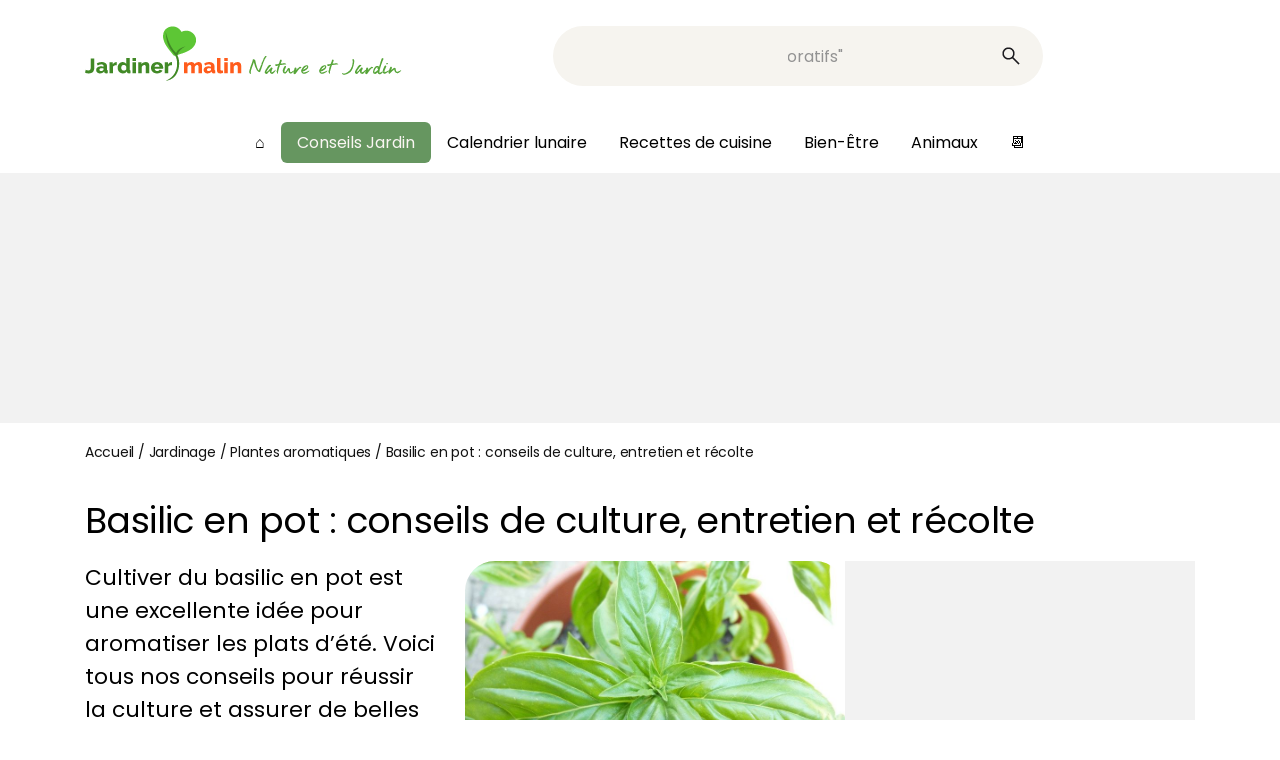

--- FILE ---
content_type: text/html; charset=UTF-8
request_url: https://www.jardiner-malin.fr/fiche/basilic-en-pot.html
body_size: 32107
content:
<!DOCTYPE html>
<html lang="fr-FR">
<head><meta charset="UTF-8"><script>if(navigator.userAgent.match(/MSIE|Internet Explorer/i)||navigator.userAgent.match(/Trident\/7\..*?rv:11/i)){var href=document.location.href;if(!href.match(/[?&]nowprocket/)){if(href.indexOf("?")==-1){if(href.indexOf("#")==-1){document.location.href=href+"?nowprocket=1"}else{document.location.href=href.replace("#","?nowprocket=1#")}}else{if(href.indexOf("#")==-1){document.location.href=href+"&nowprocket=1"}else{document.location.href=href.replace("#","&nowprocket=1#")}}}}</script><script>(()=>{class RocketLazyLoadScripts{constructor(){this.v="2.0.4",this.userEvents=["keydown","keyup","mousedown","mouseup","mousemove","mouseover","mouseout","touchmove","touchstart","touchend","touchcancel","wheel","click","dblclick","input"],this.attributeEvents=["onblur","onclick","oncontextmenu","ondblclick","onfocus","onmousedown","onmouseenter","onmouseleave","onmousemove","onmouseout","onmouseover","onmouseup","onmousewheel","onscroll","onsubmit"]}async t(){this.i(),this.o(),/iP(ad|hone)/.test(navigator.userAgent)&&this.h(),this.u(),this.l(this),this.m(),this.k(this),this.p(this),this._(),await Promise.all([this.R(),this.L()]),this.lastBreath=Date.now(),this.S(this),this.P(),this.D(),this.O(),this.M(),await this.C(this.delayedScripts.normal),await this.C(this.delayedScripts.defer),await this.C(this.delayedScripts.async),await this.T(),await this.F(),await this.j(),await this.A(),window.dispatchEvent(new Event("rocket-allScriptsLoaded")),this.everythingLoaded=!0,this.lastTouchEnd&&await new Promise(t=>setTimeout(t,500-Date.now()+this.lastTouchEnd)),this.I(),this.H(),this.U(),this.W()}i(){this.CSPIssue=sessionStorage.getItem("rocketCSPIssue"),document.addEventListener("securitypolicyviolation",t=>{this.CSPIssue||"script-src-elem"!==t.violatedDirective||"data"!==t.blockedURI||(this.CSPIssue=!0,sessionStorage.setItem("rocketCSPIssue",!0))},{isRocket:!0})}o(){window.addEventListener("pageshow",t=>{this.persisted=t.persisted,this.realWindowLoadedFired=!0},{isRocket:!0}),window.addEventListener("pagehide",()=>{this.onFirstUserAction=null},{isRocket:!0})}h(){let t;function e(e){t=e}window.addEventListener("touchstart",e,{isRocket:!0}),window.addEventListener("touchend",function i(o){o.changedTouches[0]&&t.changedTouches[0]&&Math.abs(o.changedTouches[0].pageX-t.changedTouches[0].pageX)<10&&Math.abs(o.changedTouches[0].pageY-t.changedTouches[0].pageY)<10&&o.timeStamp-t.timeStamp<200&&(window.removeEventListener("touchstart",e,{isRocket:!0}),window.removeEventListener("touchend",i,{isRocket:!0}),"INPUT"===o.target.tagName&&"text"===o.target.type||(o.target.dispatchEvent(new TouchEvent("touchend",{target:o.target,bubbles:!0})),o.target.dispatchEvent(new MouseEvent("mouseover",{target:o.target,bubbles:!0})),o.target.dispatchEvent(new PointerEvent("click",{target:o.target,bubbles:!0,cancelable:!0,detail:1,clientX:o.changedTouches[0].clientX,clientY:o.changedTouches[0].clientY})),event.preventDefault()))},{isRocket:!0})}q(t){this.userActionTriggered||("mousemove"!==t.type||this.firstMousemoveIgnored?"keyup"===t.type||"mouseover"===t.type||"mouseout"===t.type||(this.userActionTriggered=!0,this.onFirstUserAction&&this.onFirstUserAction()):this.firstMousemoveIgnored=!0),"click"===t.type&&t.preventDefault(),t.stopPropagation(),t.stopImmediatePropagation(),"touchstart"===this.lastEvent&&"touchend"===t.type&&(this.lastTouchEnd=Date.now()),"click"===t.type&&(this.lastTouchEnd=0),this.lastEvent=t.type,t.composedPath&&t.composedPath()[0].getRootNode()instanceof ShadowRoot&&(t.rocketTarget=t.composedPath()[0]),this.savedUserEvents.push(t)}u(){this.savedUserEvents=[],this.userEventHandler=this.q.bind(this),this.userEvents.forEach(t=>window.addEventListener(t,this.userEventHandler,{passive:!1,isRocket:!0})),document.addEventListener("visibilitychange",this.userEventHandler,{isRocket:!0})}U(){this.userEvents.forEach(t=>window.removeEventListener(t,this.userEventHandler,{passive:!1,isRocket:!0})),document.removeEventListener("visibilitychange",this.userEventHandler,{isRocket:!0}),this.savedUserEvents.forEach(t=>{(t.rocketTarget||t.target).dispatchEvent(new window[t.constructor.name](t.type,t))})}m(){const t="return false",e=Array.from(this.attributeEvents,t=>"data-rocket-"+t),i="["+this.attributeEvents.join("],[")+"]",o="[data-rocket-"+this.attributeEvents.join("],[data-rocket-")+"]",s=(e,i,o)=>{o&&o!==t&&(e.setAttribute("data-rocket-"+i,o),e["rocket"+i]=new Function("event",o),e.setAttribute(i,t))};new MutationObserver(t=>{for(const n of t)"attributes"===n.type&&(n.attributeName.startsWith("data-rocket-")||this.everythingLoaded?n.attributeName.startsWith("data-rocket-")&&this.everythingLoaded&&this.N(n.target,n.attributeName.substring(12)):s(n.target,n.attributeName,n.target.getAttribute(n.attributeName))),"childList"===n.type&&n.addedNodes.forEach(t=>{if(t.nodeType===Node.ELEMENT_NODE)if(this.everythingLoaded)for(const i of[t,...t.querySelectorAll(o)])for(const t of i.getAttributeNames())e.includes(t)&&this.N(i,t.substring(12));else for(const e of[t,...t.querySelectorAll(i)])for(const t of e.getAttributeNames())this.attributeEvents.includes(t)&&s(e,t,e.getAttribute(t))})}).observe(document,{subtree:!0,childList:!0,attributeFilter:[...this.attributeEvents,...e]})}I(){this.attributeEvents.forEach(t=>{document.querySelectorAll("[data-rocket-"+t+"]").forEach(e=>{this.N(e,t)})})}N(t,e){const i=t.getAttribute("data-rocket-"+e);i&&(t.setAttribute(e,i),t.removeAttribute("data-rocket-"+e))}k(t){Object.defineProperty(HTMLElement.prototype,"onclick",{get(){return this.rocketonclick||null},set(e){this.rocketonclick=e,this.setAttribute(t.everythingLoaded?"onclick":"data-rocket-onclick","this.rocketonclick(event)")}})}S(t){function e(e,i){let o=e[i];e[i]=null,Object.defineProperty(e,i,{get:()=>o,set(s){t.everythingLoaded?o=s:e["rocket"+i]=o=s}})}e(document,"onreadystatechange"),e(window,"onload"),e(window,"onpageshow");try{Object.defineProperty(document,"readyState",{get:()=>t.rocketReadyState,set(e){t.rocketReadyState=e},configurable:!0}),document.readyState="loading"}catch(t){console.log("WPRocket DJE readyState conflict, bypassing")}}l(t){this.originalAddEventListener=EventTarget.prototype.addEventListener,this.originalRemoveEventListener=EventTarget.prototype.removeEventListener,this.savedEventListeners=[],EventTarget.prototype.addEventListener=function(e,i,o){o&&o.isRocket||!t.B(e,this)&&!t.userEvents.includes(e)||t.B(e,this)&&!t.userActionTriggered||e.startsWith("rocket-")||t.everythingLoaded?t.originalAddEventListener.call(this,e,i,o):(t.savedEventListeners.push({target:this,remove:!1,type:e,func:i,options:o}),"mouseenter"!==e&&"mouseleave"!==e||t.originalAddEventListener.call(this,e,t.savedUserEvents.push,o))},EventTarget.prototype.removeEventListener=function(e,i,o){o&&o.isRocket||!t.B(e,this)&&!t.userEvents.includes(e)||t.B(e,this)&&!t.userActionTriggered||e.startsWith("rocket-")||t.everythingLoaded?t.originalRemoveEventListener.call(this,e,i,o):t.savedEventListeners.push({target:this,remove:!0,type:e,func:i,options:o})}}J(t,e){this.savedEventListeners=this.savedEventListeners.filter(i=>{let o=i.type,s=i.target||window;return e!==o||t!==s||(this.B(o,s)&&(i.type="rocket-"+o),this.$(i),!1)})}H(){EventTarget.prototype.addEventListener=this.originalAddEventListener,EventTarget.prototype.removeEventListener=this.originalRemoveEventListener,this.savedEventListeners.forEach(t=>this.$(t))}$(t){t.remove?this.originalRemoveEventListener.call(t.target,t.type,t.func,t.options):this.originalAddEventListener.call(t.target,t.type,t.func,t.options)}p(t){let e;function i(e){return t.everythingLoaded?e:e.split(" ").map(t=>"load"===t||t.startsWith("load.")?"rocket-jquery-load":t).join(" ")}function o(o){function s(e){const s=o.fn[e];o.fn[e]=o.fn.init.prototype[e]=function(){return this[0]===window&&t.userActionTriggered&&("string"==typeof arguments[0]||arguments[0]instanceof String?arguments[0]=i(arguments[0]):"object"==typeof arguments[0]&&Object.keys(arguments[0]).forEach(t=>{const e=arguments[0][t];delete arguments[0][t],arguments[0][i(t)]=e})),s.apply(this,arguments),this}}if(o&&o.fn&&!t.allJQueries.includes(o)){const e={DOMContentLoaded:[],"rocket-DOMContentLoaded":[]};for(const t in e)document.addEventListener(t,()=>{e[t].forEach(t=>t())},{isRocket:!0});o.fn.ready=o.fn.init.prototype.ready=function(i){function s(){parseInt(o.fn.jquery)>2?setTimeout(()=>i.bind(document)(o)):i.bind(document)(o)}return"function"==typeof i&&(t.realDomReadyFired?!t.userActionTriggered||t.fauxDomReadyFired?s():e["rocket-DOMContentLoaded"].push(s):e.DOMContentLoaded.push(s)),o([])},s("on"),s("one"),s("off"),t.allJQueries.push(o)}e=o}t.allJQueries=[],o(window.jQuery),Object.defineProperty(window,"jQuery",{get:()=>e,set(t){o(t)}})}P(){const t=new Map;document.write=document.writeln=function(e){const i=document.currentScript,o=document.createRange(),s=i.parentElement;let n=t.get(i);void 0===n&&(n=i.nextSibling,t.set(i,n));const c=document.createDocumentFragment();o.setStart(c,0),c.appendChild(o.createContextualFragment(e)),s.insertBefore(c,n)}}async R(){return new Promise(t=>{this.userActionTriggered?t():this.onFirstUserAction=t})}async L(){return new Promise(t=>{document.addEventListener("DOMContentLoaded",()=>{this.realDomReadyFired=!0,t()},{isRocket:!0})})}async j(){return this.realWindowLoadedFired?Promise.resolve():new Promise(t=>{window.addEventListener("load",t,{isRocket:!0})})}M(){this.pendingScripts=[];this.scriptsMutationObserver=new MutationObserver(t=>{for(const e of t)e.addedNodes.forEach(t=>{"SCRIPT"!==t.tagName||t.noModule||t.isWPRocket||this.pendingScripts.push({script:t,promise:new Promise(e=>{const i=()=>{const i=this.pendingScripts.findIndex(e=>e.script===t);i>=0&&this.pendingScripts.splice(i,1),e()};t.addEventListener("load",i,{isRocket:!0}),t.addEventListener("error",i,{isRocket:!0}),setTimeout(i,1e3)})})})}),this.scriptsMutationObserver.observe(document,{childList:!0,subtree:!0})}async F(){await this.X(),this.pendingScripts.length?(await this.pendingScripts[0].promise,await this.F()):this.scriptsMutationObserver.disconnect()}D(){this.delayedScripts={normal:[],async:[],defer:[]},document.querySelectorAll("script[type$=rocketlazyloadscript]").forEach(t=>{t.hasAttribute("data-rocket-src")?t.hasAttribute("async")&&!1!==t.async?this.delayedScripts.async.push(t):t.hasAttribute("defer")&&!1!==t.defer||"module"===t.getAttribute("data-rocket-type")?this.delayedScripts.defer.push(t):this.delayedScripts.normal.push(t):this.delayedScripts.normal.push(t)})}async _(){await this.L();let t=[];document.querySelectorAll("script[type$=rocketlazyloadscript][data-rocket-src]").forEach(e=>{let i=e.getAttribute("data-rocket-src");if(i&&!i.startsWith("data:")){i.startsWith("//")&&(i=location.protocol+i);try{const o=new URL(i).origin;o!==location.origin&&t.push({src:o,crossOrigin:e.crossOrigin||"module"===e.getAttribute("data-rocket-type")})}catch(t){}}}),t=[...new Map(t.map(t=>[JSON.stringify(t),t])).values()],this.Y(t,"preconnect")}async G(t){if(await this.K(),!0!==t.noModule||!("noModule"in HTMLScriptElement.prototype))return new Promise(e=>{let i;function o(){(i||t).setAttribute("data-rocket-status","executed"),e()}try{if(navigator.userAgent.includes("Firefox/")||""===navigator.vendor||this.CSPIssue)i=document.createElement("script"),[...t.attributes].forEach(t=>{let e=t.nodeName;"type"!==e&&("data-rocket-type"===e&&(e="type"),"data-rocket-src"===e&&(e="src"),i.setAttribute(e,t.nodeValue))}),t.text&&(i.text=t.text),t.nonce&&(i.nonce=t.nonce),i.hasAttribute("src")?(i.addEventListener("load",o,{isRocket:!0}),i.addEventListener("error",()=>{i.setAttribute("data-rocket-status","failed-network"),e()},{isRocket:!0}),setTimeout(()=>{i.isConnected||e()},1)):(i.text=t.text,o()),i.isWPRocket=!0,t.parentNode.replaceChild(i,t);else{const i=t.getAttribute("data-rocket-type"),s=t.getAttribute("data-rocket-src");i?(t.type=i,t.removeAttribute("data-rocket-type")):t.removeAttribute("type"),t.addEventListener("load",o,{isRocket:!0}),t.addEventListener("error",i=>{this.CSPIssue&&i.target.src.startsWith("data:")?(console.log("WPRocket: CSP fallback activated"),t.removeAttribute("src"),this.G(t).then(e)):(t.setAttribute("data-rocket-status","failed-network"),e())},{isRocket:!0}),s?(t.fetchPriority="high",t.removeAttribute("data-rocket-src"),t.src=s):t.src="data:text/javascript;base64,"+window.btoa(unescape(encodeURIComponent(t.text)))}}catch(i){t.setAttribute("data-rocket-status","failed-transform"),e()}});t.setAttribute("data-rocket-status","skipped")}async C(t){const e=t.shift();return e?(e.isConnected&&await this.G(e),this.C(t)):Promise.resolve()}O(){this.Y([...this.delayedScripts.normal,...this.delayedScripts.defer,...this.delayedScripts.async],"preload")}Y(t,e){this.trash=this.trash||[];let i=!0;var o=document.createDocumentFragment();t.forEach(t=>{const s=t.getAttribute&&t.getAttribute("data-rocket-src")||t.src;if(s&&!s.startsWith("data:")){const n=document.createElement("link");n.href=s,n.rel=e,"preconnect"!==e&&(n.as="script",n.fetchPriority=i?"high":"low"),t.getAttribute&&"module"===t.getAttribute("data-rocket-type")&&(n.crossOrigin=!0),t.crossOrigin&&(n.crossOrigin=t.crossOrigin),t.integrity&&(n.integrity=t.integrity),t.nonce&&(n.nonce=t.nonce),o.appendChild(n),this.trash.push(n),i=!1}}),document.head.appendChild(o)}W(){this.trash.forEach(t=>t.remove())}async T(){try{document.readyState="interactive"}catch(t){}this.fauxDomReadyFired=!0;try{await this.K(),this.J(document,"readystatechange"),document.dispatchEvent(new Event("rocket-readystatechange")),await this.K(),document.rocketonreadystatechange&&document.rocketonreadystatechange(),await this.K(),this.J(document,"DOMContentLoaded"),document.dispatchEvent(new Event("rocket-DOMContentLoaded")),await this.K(),this.J(window,"DOMContentLoaded"),window.dispatchEvent(new Event("rocket-DOMContentLoaded"))}catch(t){console.error(t)}}async A(){try{document.readyState="complete"}catch(t){}try{await this.K(),this.J(document,"readystatechange"),document.dispatchEvent(new Event("rocket-readystatechange")),await this.K(),document.rocketonreadystatechange&&document.rocketonreadystatechange(),await this.K(),this.J(window,"load"),window.dispatchEvent(new Event("rocket-load")),await this.K(),window.rocketonload&&window.rocketonload(),await this.K(),this.allJQueries.forEach(t=>t(window).trigger("rocket-jquery-load")),await this.K(),this.J(window,"pageshow");const t=new Event("rocket-pageshow");t.persisted=this.persisted,window.dispatchEvent(t),await this.K(),window.rocketonpageshow&&window.rocketonpageshow({persisted:this.persisted})}catch(t){console.error(t)}}async K(){Date.now()-this.lastBreath>45&&(await this.X(),this.lastBreath=Date.now())}async X(){return document.hidden?new Promise(t=>setTimeout(t)):new Promise(t=>requestAnimationFrame(t))}B(t,e){return e===document&&"readystatechange"===t||(e===document&&"DOMContentLoaded"===t||(e===window&&"DOMContentLoaded"===t||(e===window&&"load"===t||e===window&&"pageshow"===t)))}static run(){(new RocketLazyLoadScripts).t()}}RocketLazyLoadScripts.run()})();</script>
	
	<meta name="viewport" content="width=device-width, initial-scale=1.0">
		
<!-- Insert these scripts at the top of your HEAD section before the CMP tags -->
<link rel="preload" as="script" href="https://securepubads.g.doubleclick.net/tag/js/gpt.js"/>
<script async="" type="text/javascript" src="https://securepubads.g.doubleclick.net/tag/js/gpt.js"></script>

<script type="rocketlazyloadscript"> 
var optidigitalQueue = optidigitalQueue || {}; 
optidigitalQueue.cmd = optidigitalQueue.cmd || [];
</script>

<!-- YOUR_SITE_CODE will be provided by your Account manager -->
<!-- adUnit must be the GAM ad unit path used at page level (suffixes can be setup at slot level -->
<script data-cfasync="false" async type='module' src='//scripts.opti-digital.com/modules/?site=jardiner-malin' id='optidigital-ad-init' data-config='{"adUnit": "/5950404/jardiner-malin.fr/fiche-jardinage"}'>
</script>

		
	<script type="rocketlazyloadscript" data-rocket-type="text/javascript" data-rocket-src="https://platform-api.sharethis.com/js/sharethis.js#property=66475ac2aa92c3001a652ba4&product=sop" async="async"></script>	<!-- Global site tag Sirdata Consent Framework -->




	<meta name='robots' content='index, follow, max-image-preview:large, max-snippet:-1, max-video-preview:-1' />
	<style>img:is([sizes="auto" i], [sizes^="auto," i]) { contain-intrinsic-size: 3000px 1500px }</style>
	<script type="rocketlazyloadscript">window._wca = window._wca || [];</script>

	<!-- This site is optimized with the Yoast SEO Premium plugin v24.8 (Yoast SEO v26.3) - https://yoast.com/wordpress/plugins/seo/ -->
	<title>Basilic en pot : conseils de culture, entretien et récolte</title>
<link crossorigin data-rocket-preconnect href="https://securepubads.g.doubleclick.net" rel="preconnect">
<link crossorigin data-rocket-preconnect href="https://scripts.opti-digital.com" rel="preconnect">
<link crossorigin data-rocket-preconnect href="https://fundingchoicesmessages.google.com" rel="preconnect">
<link crossorigin data-rocket-preconnect href="https://www.youtube.com" rel="preconnect"><link rel="preload" data-rocket-preload as="image" href="https://scripts.opti-digital.com/assets/319/logo.svg" fetchpriority="high">
	<meta name="description" content="Faire pousser et cultiver du basilic en pot est tout à fait possible et idéal en culture pour terrasse, balcon et intérieur" />
	<link rel="canonical" href="https://www.jardiner-malin.fr/fiche/basilic-en-pot.html" />
	<meta property="og:locale" content="fr_FR" />
	<meta property="og:type" content="article" />
	<meta property="og:title" content="Basilic en pot : conseils de culture, entretien et récolte" />
	<meta property="og:description" content="Faire pousser et cultiver du basilic en pot est tout à fait possible et idéal en culture pour terrasse, balcon et intérieur" />
	<meta property="og:url" content="https://www.jardiner-malin.fr/fiche/basilic-en-pot.html" />
	<meta property="og:site_name" content="Jardiner Malin : Plantes et Jardin, Potager, Cuisine" />
	<meta property="article:publisher" content="https://www.facebook.com/JardinerMalin" />
	<meta property="article:author" content="https://www.facebook.com/JardinerMalin/" />
	<meta property="article:published_time" content="2025-10-20T10:27:22+00:00" />
	<meta property="article:modified_time" content="2025-12-10T09:12:51+00:00" />
	<meta property="og:image" content="https://www.jardiner-malin.fr/wp-content/uploads/2019/04/cultiver-basilic-en-pot.jpg" />
	<meta property="og:image:width" content="850" />
	<meta property="og:image:height" content="646" />
	<meta property="og:image:type" content="image/jpeg" />
	<meta name="author" content="Jardiner Malin" />
	<meta name="twitter:card" content="summary_large_image" />
	<meta name="twitter:label1" content="Écrit par" />
	<meta name="twitter:data1" content="Jardiner Malin" />
	<meta name="twitter:label2" content="Durée de lecture estimée" />
	<meta name="twitter:data2" content="8 minutes" />
	<script type="application/ld+json" class="yoast-schema-graph">{"@context":"https://schema.org","@graph":[{"@type":"Article","@id":"https://www.jardiner-malin.fr/fiche/basilic-en-pot.html#article","isPartOf":{"@id":"https://www.jardiner-malin.fr/fiche/basilic-en-pot.html"},"author":{"name":"Jardiner Malin","@id":"https://www.jardiner-malin.fr/#/schema/person/ed1b2742f905cc9d8fffd51e37d21d1d"},"headline":"Basilic en pot&nbsp;: conseils de culture, entretien et récolte","datePublished":"2025-10-20T10:27:22+00:00","dateModified":"2025-12-10T09:12:51+00:00","mainEntityOfPage":{"@id":"https://www.jardiner-malin.fr/fiche/basilic-en-pot.html"},"wordCount":1436,"publisher":{"@id":"https://www.jardiner-malin.fr/#organization"},"image":{"@id":"https://www.jardiner-malin.fr/fiche/basilic-en-pot.html#primaryimage"},"thumbnailUrl":"https://www.jardiner-malin.fr/wp-content/uploads/2019/04/cultiver-basilic-en-pot.jpg","keywords":["Basilic","Potager sur terrasse et balcon","Terrasse et balcon"],"articleSection":["Jardinage","Plantes aromatiques"],"inLanguage":"fr-FR"},{"@type":"WebPage","@id":"https://www.jardiner-malin.fr/fiche/basilic-en-pot.html","url":"https://www.jardiner-malin.fr/fiche/basilic-en-pot.html","name":"Basilic en pot : conseils de culture, entretien et récolte","isPartOf":{"@id":"https://www.jardiner-malin.fr/#website"},"primaryImageOfPage":{"@id":"https://www.jardiner-malin.fr/fiche/basilic-en-pot.html#primaryimage"},"image":{"@id":"https://www.jardiner-malin.fr/fiche/basilic-en-pot.html#primaryimage"},"thumbnailUrl":"https://www.jardiner-malin.fr/wp-content/uploads/2019/04/cultiver-basilic-en-pot.jpg","datePublished":"2025-10-20T10:27:22+00:00","dateModified":"2025-12-10T09:12:51+00:00","description":"Faire pousser et cultiver du basilic en pot est tout à fait possible et idéal en culture pour terrasse, balcon et intérieur","breadcrumb":{"@id":"https://www.jardiner-malin.fr/fiche/basilic-en-pot.html#breadcrumb"},"inLanguage":"fr-FR","potentialAction":[{"@type":"ReadAction","target":["https://www.jardiner-malin.fr/fiche/basilic-en-pot.html"]}]},{"@type":"ImageObject","inLanguage":"fr-FR","@id":"https://www.jardiner-malin.fr/fiche/basilic-en-pot.html#primaryimage","url":"https://www.jardiner-malin.fr/wp-content/uploads/2019/04/cultiver-basilic-en-pot.jpg","contentUrl":"https://www.jardiner-malin.fr/wp-content/uploads/2019/04/cultiver-basilic-en-pot.jpg","width":850,"height":646,"caption":"cultiver basilic en pot"},{"@type":"BreadcrumbList","@id":"https://www.jardiner-malin.fr/fiche/basilic-en-pot.html#breadcrumb","itemListElement":[{"@type":"ListItem","position":1,"name":"Accueil","item":"https://www.jardiner-malin.fr/"},{"@type":"ListItem","position":2,"name":"Jardinage","item":"https://www.jardiner-malin.fr/fiche"},{"@type":"ListItem","position":3,"name":"Plantes aromatiques","item":"https://www.jardiner-malin.fr/fiche/plante-aromatique"},{"@type":"ListItem","position":4,"name":"Basilic en pot&nbsp;: conseils de culture, entretien et récolte"}]},{"@type":"WebSite","@id":"https://www.jardiner-malin.fr/#website","url":"https://www.jardiner-malin.fr/","name":"Jardiner Malin","description":"Jardin et potager,  plantes et calendrier lunaire pour jardiner avec la lune","publisher":{"@id":"https://www.jardiner-malin.fr/#organization"},"potentialAction":[{"@type":"SearchAction","target":{"@type":"EntryPoint","urlTemplate":"https://www.jardiner-malin.fr/?s={search_term_string}"},"query-input":{"@type":"PropertyValueSpecification","valueRequired":true,"valueName":"search_term_string"}}],"inLanguage":"fr-FR"},{"@type":"Organization","@id":"https://www.jardiner-malin.fr/#organization","name":"Jardiner Malin","alternateName":"JM","url":"https://www.jardiner-malin.fr/","logo":{"@type":"ImageObject","inLanguage":"fr-FR","@id":"https://www.jardiner-malin.fr/#/schema/logo/image/","url":"https://www.jardiner-malin.fr/wp-content/uploads/2024/07/favicon-256x256-1.png","contentUrl":"https://www.jardiner-malin.fr/wp-content/uploads/2024/07/favicon-256x256-1.png","width":256,"height":256,"caption":"Jardiner Malin"},"image":{"@id":"https://www.jardiner-malin.fr/#/schema/logo/image/"},"sameAs":["https://www.facebook.com/JardinerMalin","https://www.instagram.com/jardiner_malin_officiel/"],"description":"Jardiner Malin est un site communautaire dédié au jardin, une plateforme de conseils de culture des plantes, au jardin comme au potager ou en intérieur. Nous offrons des conseils pratiques, des astuces, et des guides pour aider les passionnés de jardinage à cultiver leur jardin de manière écologique, efficace et créative. Aider les jardiniers à réussir leur jardin en fournissant des informations fiables, accessibles et adaptées à tous les niveaux, tout en promouvant des pratiques respectueuses de la nature. Nous avons aussi une marketplace qui permet de s'équiper en ayant la possibilité d'acheter des plantes, de l'outillage, du mobilier et d'aménager son jardin. Et, puisqu'on cultive les fruits et les légumes, on retrouve aussi de bonnes recettes de cuisine de chefs. Enfin, on n'oublie pas les animaux domestiques mais aussi la faune de nos jardins.","email":"rodolphe@jardiner-malin.fr","telephone":"0240739829","foundingDate":"2009-04-01","vatID":"FR90794275990","taxID":"79427599000016","duns":"265287038","numberOfEmployees":{"@type":"QuantitativeValue","minValue":"1","maxValue":"10"}},{"@type":"Person","@id":"https://www.jardiner-malin.fr/#/schema/person/ed1b2742f905cc9d8fffd51e37d21d1d","name":"Jardiner Malin","image":{"@type":"ImageObject","inLanguage":"fr-FR","@id":"https://www.jardiner-malin.fr/#/schema/person/image/","url":"https://secure.gravatar.com/avatar/fec1f54e5a32e9e8c15c4161ad57781bf72026e7bee16559afa0a0048439bbaa?s=96&d=blank&r=g","contentUrl":"https://secure.gravatar.com/avatar/fec1f54e5a32e9e8c15c4161ad57781bf72026e7bee16559afa0a0048439bbaa?s=96&d=blank&r=g","caption":"Jardiner Malin"},"description":"La rédaction vous propose des conseils d'experts, une approche respectueuse de la nature, de beaux jardins et un potager fait de bons petits légumes cultivés au fil des saisons.","sameAs":["https://www.jardiner-malin.fr/","https://www.facebook.com/JardinerMalin/","https://www.youtube.com/c/jardinermalin"],"knowsAbout":["jardin","jardinage","plantes","recettes de cuisine","animaux domestiques"],"url":"https://www.jardiner-malin.fr/author/admin"}]}</script>
	<!-- / Yoast SEO Premium plugin. -->


<link rel='dns-prefetch' href='//stats.wp.com' />

<style id='wp-emoji-styles-inline-css' type='text/css'>

	img.wp-smiley, img.emoji {
		display: inline !important;
		border: none !important;
		box-shadow: none !important;
		height: 1em !important;
		width: 1em !important;
		margin: 0 0.07em !important;
		vertical-align: -0.1em !important;
		background: none !important;
		padding: 0 !important;
	}
</style>
<style id='classic-theme-styles-inline-css' type='text/css'>
/*! This file is auto-generated */
.wp-block-button__link{color:#fff;background-color:#32373c;border-radius:9999px;box-shadow:none;text-decoration:none;padding:calc(.667em + 2px) calc(1.333em + 2px);font-size:1.125em}.wp-block-file__button{background:#32373c;color:#fff;text-decoration:none}
</style>
<link rel='stylesheet' id='mediaelement-css' href='https://www.jardiner-malin.fr/wp-content/cache/background-css/1/www.jardiner-malin.fr/wp-includes/js/mediaelement/mediaelementplayer-legacy.min.css?ver=4.2.17&wpr_t=1769092808' type='text/css' media='all' />
<link rel='stylesheet' id='wp-mediaelement-css' href='https://www.jardiner-malin.fr/wp-includes/js/mediaelement/wp-mediaelement.min.css?ver=c498474eb7e4c9cc11dbd77ab92b5bf9' type='text/css' media='all' />
<style id='jetpack-sharing-buttons-style-inline-css' type='text/css'>
.jetpack-sharing-buttons__services-list{display:flex;flex-direction:row;flex-wrap:wrap;gap:0;list-style-type:none;margin:5px;padding:0}.jetpack-sharing-buttons__services-list.has-small-icon-size{font-size:12px}.jetpack-sharing-buttons__services-list.has-normal-icon-size{font-size:16px}.jetpack-sharing-buttons__services-list.has-large-icon-size{font-size:24px}.jetpack-sharing-buttons__services-list.has-huge-icon-size{font-size:36px}@media print{.jetpack-sharing-buttons__services-list{display:none!important}}.editor-styles-wrapper .wp-block-jetpack-sharing-buttons{gap:0;padding-inline-start:0}ul.jetpack-sharing-buttons__services-list.has-background{padding:1.25em 2.375em}
</style>
<style id='elasticpress-related-posts-style-inline-css' type='text/css'>
.editor-styles-wrapper .wp-block-elasticpress-related-posts ul,.wp-block-elasticpress-related-posts ul{list-style-type:none;padding:0}.editor-styles-wrapper .wp-block-elasticpress-related-posts ul li a>div{display:inline}

</style>
<style id='global-styles-inline-css' type='text/css'>
:root{--wp--preset--aspect-ratio--square: 1;--wp--preset--aspect-ratio--4-3: 4/3;--wp--preset--aspect-ratio--3-4: 3/4;--wp--preset--aspect-ratio--3-2: 3/2;--wp--preset--aspect-ratio--2-3: 2/3;--wp--preset--aspect-ratio--16-9: 16/9;--wp--preset--aspect-ratio--9-16: 9/16;--wp--preset--color--black: #000000;--wp--preset--color--cyan-bluish-gray: #abb8c3;--wp--preset--color--white: #ffffff;--wp--preset--color--pale-pink: #f78da7;--wp--preset--color--vivid-red: #cf2e2e;--wp--preset--color--luminous-vivid-orange: #ff6900;--wp--preset--color--luminous-vivid-amber: #fcb900;--wp--preset--color--light-green-cyan: #7bdcb5;--wp--preset--color--vivid-green-cyan: #00d084;--wp--preset--color--pale-cyan-blue: #8ed1fc;--wp--preset--color--vivid-cyan-blue: #0693e3;--wp--preset--color--vivid-purple: #9b51e0;--wp--preset--gradient--vivid-cyan-blue-to-vivid-purple: linear-gradient(135deg,rgba(6,147,227,1) 0%,rgb(155,81,224) 100%);--wp--preset--gradient--light-green-cyan-to-vivid-green-cyan: linear-gradient(135deg,rgb(122,220,180) 0%,rgb(0,208,130) 100%);--wp--preset--gradient--luminous-vivid-amber-to-luminous-vivid-orange: linear-gradient(135deg,rgba(252,185,0,1) 0%,rgba(255,105,0,1) 100%);--wp--preset--gradient--luminous-vivid-orange-to-vivid-red: linear-gradient(135deg,rgba(255,105,0,1) 0%,rgb(207,46,46) 100%);--wp--preset--gradient--very-light-gray-to-cyan-bluish-gray: linear-gradient(135deg,rgb(238,238,238) 0%,rgb(169,184,195) 100%);--wp--preset--gradient--cool-to-warm-spectrum: linear-gradient(135deg,rgb(74,234,220) 0%,rgb(151,120,209) 20%,rgb(207,42,186) 40%,rgb(238,44,130) 60%,rgb(251,105,98) 80%,rgb(254,248,76) 100%);--wp--preset--gradient--blush-light-purple: linear-gradient(135deg,rgb(255,206,236) 0%,rgb(152,150,240) 100%);--wp--preset--gradient--blush-bordeaux: linear-gradient(135deg,rgb(254,205,165) 0%,rgb(254,45,45) 50%,rgb(107,0,62) 100%);--wp--preset--gradient--luminous-dusk: linear-gradient(135deg,rgb(255,203,112) 0%,rgb(199,81,192) 50%,rgb(65,88,208) 100%);--wp--preset--gradient--pale-ocean: linear-gradient(135deg,rgb(255,245,203) 0%,rgb(182,227,212) 50%,rgb(51,167,181) 100%);--wp--preset--gradient--electric-grass: linear-gradient(135deg,rgb(202,248,128) 0%,rgb(113,206,126) 100%);--wp--preset--gradient--midnight: linear-gradient(135deg,rgb(2,3,129) 0%,rgb(40,116,252) 100%);--wp--preset--font-size--small: 13px;--wp--preset--font-size--medium: 20px;--wp--preset--font-size--large: 36px;--wp--preset--font-size--x-large: 42px;--wp--preset--font-family--inter: "Inter", sans-serif;--wp--preset--font-family--cardo: Cardo;--wp--preset--spacing--20: 0.44rem;--wp--preset--spacing--30: 0.67rem;--wp--preset--spacing--40: 1rem;--wp--preset--spacing--50: 1.5rem;--wp--preset--spacing--60: 2.25rem;--wp--preset--spacing--70: 3.38rem;--wp--preset--spacing--80: 5.06rem;--wp--preset--shadow--natural: 6px 6px 9px rgba(0, 0, 0, 0.2);--wp--preset--shadow--deep: 12px 12px 50px rgba(0, 0, 0, 0.4);--wp--preset--shadow--sharp: 6px 6px 0px rgba(0, 0, 0, 0.2);--wp--preset--shadow--outlined: 6px 6px 0px -3px rgba(255, 255, 255, 1), 6px 6px rgba(0, 0, 0, 1);--wp--preset--shadow--crisp: 6px 6px 0px rgba(0, 0, 0, 1);}:where(.is-layout-flex){gap: 0.5em;}:where(.is-layout-grid){gap: 0.5em;}body .is-layout-flex{display: flex;}.is-layout-flex{flex-wrap: wrap;align-items: center;}.is-layout-flex > :is(*, div){margin: 0;}body .is-layout-grid{display: grid;}.is-layout-grid > :is(*, div){margin: 0;}:where(.wp-block-columns.is-layout-flex){gap: 2em;}:where(.wp-block-columns.is-layout-grid){gap: 2em;}:where(.wp-block-post-template.is-layout-flex){gap: 1.25em;}:where(.wp-block-post-template.is-layout-grid){gap: 1.25em;}.has-black-color{color: var(--wp--preset--color--black) !important;}.has-cyan-bluish-gray-color{color: var(--wp--preset--color--cyan-bluish-gray) !important;}.has-white-color{color: var(--wp--preset--color--white) !important;}.has-pale-pink-color{color: var(--wp--preset--color--pale-pink) !important;}.has-vivid-red-color{color: var(--wp--preset--color--vivid-red) !important;}.has-luminous-vivid-orange-color{color: var(--wp--preset--color--luminous-vivid-orange) !important;}.has-luminous-vivid-amber-color{color: var(--wp--preset--color--luminous-vivid-amber) !important;}.has-light-green-cyan-color{color: var(--wp--preset--color--light-green-cyan) !important;}.has-vivid-green-cyan-color{color: var(--wp--preset--color--vivid-green-cyan) !important;}.has-pale-cyan-blue-color{color: var(--wp--preset--color--pale-cyan-blue) !important;}.has-vivid-cyan-blue-color{color: var(--wp--preset--color--vivid-cyan-blue) !important;}.has-vivid-purple-color{color: var(--wp--preset--color--vivid-purple) !important;}.has-black-background-color{background-color: var(--wp--preset--color--black) !important;}.has-cyan-bluish-gray-background-color{background-color: var(--wp--preset--color--cyan-bluish-gray) !important;}.has-white-background-color{background-color: var(--wp--preset--color--white) !important;}.has-pale-pink-background-color{background-color: var(--wp--preset--color--pale-pink) !important;}.has-vivid-red-background-color{background-color: var(--wp--preset--color--vivid-red) !important;}.has-luminous-vivid-orange-background-color{background-color: var(--wp--preset--color--luminous-vivid-orange) !important;}.has-luminous-vivid-amber-background-color{background-color: var(--wp--preset--color--luminous-vivid-amber) !important;}.has-light-green-cyan-background-color{background-color: var(--wp--preset--color--light-green-cyan) !important;}.has-vivid-green-cyan-background-color{background-color: var(--wp--preset--color--vivid-green-cyan) !important;}.has-pale-cyan-blue-background-color{background-color: var(--wp--preset--color--pale-cyan-blue) !important;}.has-vivid-cyan-blue-background-color{background-color: var(--wp--preset--color--vivid-cyan-blue) !important;}.has-vivid-purple-background-color{background-color: var(--wp--preset--color--vivid-purple) !important;}.has-black-border-color{border-color: var(--wp--preset--color--black) !important;}.has-cyan-bluish-gray-border-color{border-color: var(--wp--preset--color--cyan-bluish-gray) !important;}.has-white-border-color{border-color: var(--wp--preset--color--white) !important;}.has-pale-pink-border-color{border-color: var(--wp--preset--color--pale-pink) !important;}.has-vivid-red-border-color{border-color: var(--wp--preset--color--vivid-red) !important;}.has-luminous-vivid-orange-border-color{border-color: var(--wp--preset--color--luminous-vivid-orange) !important;}.has-luminous-vivid-amber-border-color{border-color: var(--wp--preset--color--luminous-vivid-amber) !important;}.has-light-green-cyan-border-color{border-color: var(--wp--preset--color--light-green-cyan) !important;}.has-vivid-green-cyan-border-color{border-color: var(--wp--preset--color--vivid-green-cyan) !important;}.has-pale-cyan-blue-border-color{border-color: var(--wp--preset--color--pale-cyan-blue) !important;}.has-vivid-cyan-blue-border-color{border-color: var(--wp--preset--color--vivid-cyan-blue) !important;}.has-vivid-purple-border-color{border-color: var(--wp--preset--color--vivid-purple) !important;}.has-vivid-cyan-blue-to-vivid-purple-gradient-background{background: var(--wp--preset--gradient--vivid-cyan-blue-to-vivid-purple) !important;}.has-light-green-cyan-to-vivid-green-cyan-gradient-background{background: var(--wp--preset--gradient--light-green-cyan-to-vivid-green-cyan) !important;}.has-luminous-vivid-amber-to-luminous-vivid-orange-gradient-background{background: var(--wp--preset--gradient--luminous-vivid-amber-to-luminous-vivid-orange) !important;}.has-luminous-vivid-orange-to-vivid-red-gradient-background{background: var(--wp--preset--gradient--luminous-vivid-orange-to-vivid-red) !important;}.has-very-light-gray-to-cyan-bluish-gray-gradient-background{background: var(--wp--preset--gradient--very-light-gray-to-cyan-bluish-gray) !important;}.has-cool-to-warm-spectrum-gradient-background{background: var(--wp--preset--gradient--cool-to-warm-spectrum) !important;}.has-blush-light-purple-gradient-background{background: var(--wp--preset--gradient--blush-light-purple) !important;}.has-blush-bordeaux-gradient-background{background: var(--wp--preset--gradient--blush-bordeaux) !important;}.has-luminous-dusk-gradient-background{background: var(--wp--preset--gradient--luminous-dusk) !important;}.has-pale-ocean-gradient-background{background: var(--wp--preset--gradient--pale-ocean) !important;}.has-electric-grass-gradient-background{background: var(--wp--preset--gradient--electric-grass) !important;}.has-midnight-gradient-background{background: var(--wp--preset--gradient--midnight) !important;}.has-small-font-size{font-size: var(--wp--preset--font-size--small) !important;}.has-medium-font-size{font-size: var(--wp--preset--font-size--medium) !important;}.has-large-font-size{font-size: var(--wp--preset--font-size--large) !important;}.has-x-large-font-size{font-size: var(--wp--preset--font-size--x-large) !important;}
:where(.wp-block-post-template.is-layout-flex){gap: 1.25em;}:where(.wp-block-post-template.is-layout-grid){gap: 1.25em;}
:where(.wp-block-columns.is-layout-flex){gap: 2em;}:where(.wp-block-columns.is-layout-grid){gap: 2em;}
:root :where(.wp-block-pullquote){font-size: 1.5em;line-height: 1.6;}
</style>
<link rel='stylesheet' id='woocommerce-layout-css' href='https://www.jardiner-malin.fr/wp-content/plugins/woocommerce/assets/css/woocommerce-layout.css?ver=10.4.3' type='text/css' media='all' />
<style id='woocommerce-layout-inline-css' type='text/css'>

	.infinite-scroll .woocommerce-pagination {
		display: none;
	}
</style>
<link rel='stylesheet' id='woocommerce-smallscreen-css' href='https://www.jardiner-malin.fr/wp-content/plugins/woocommerce/assets/css/woocommerce-smallscreen.css?ver=10.4.3' type='text/css' media='only screen and (max-width: 768px)' />
<link rel='stylesheet' id='woocommerce-general-css' href='https://www.jardiner-malin.fr/wp-content/cache/background-css/1/www.jardiner-malin.fr/wp-content/plugins/woocommerce/assets/css/woocommerce.css?ver=10.4.3&wpr_t=1769092808' type='text/css' media='all' />
<style id='woocommerce-inline-inline-css' type='text/css'>
.woocommerce form .form-row .required { visibility: visible; }
</style>
<link rel='stylesheet' id='ep_general_styles-css' href='https://www.jardiner-malin.fr/wp-content/plugins/elasticpress/dist/css/general-styles.css?ver=66295efe92a630617c00' type='text/css' media='all' />
<link rel='stylesheet' id='super-elastic-autocomplete-css' href='https://www.jardiner-malin.fr/wp-content/plugins/super-elastic/assets/css/autocomplete.css?ver=1.1.6' type='text/css' media='all' />
<link rel='stylesheet' id='main-styles-css' href='https://www.jardiner-malin.fr/wp-content/cache/background-css/1/www.jardiner-malin.fr/wp-content/themes/jm24/assets/css/styles.min.css?ver=58&wpr_t=1769092808' type='text/css' media='all' />
<link rel='stylesheet' id='elasticpress-facets-css' href='https://www.jardiner-malin.fr/wp-content/plugins/elasticpress/dist/css/facets-styles.css?ver=e96caca972beab457d95' type='text/css' media='all' />
<link rel='stylesheet' id='sib-front-css-css' href='https://www.jardiner-malin.fr/wp-content/cache/background-css/1/www.jardiner-malin.fr/wp-content/plugins/mailin/css/mailin-front.css?ver=c498474eb7e4c9cc11dbd77ab92b5bf9&wpr_t=1769092808' type='text/css' media='all' />
<script type="text/javascript" src="https://www.jardiner-malin.fr/wp-includes/js/jquery/jquery.min.js?ver=3.7.1" id="jquery-core-js"></script>
<script type="text/javascript" src="https://www.jardiner-malin.fr/wp-includes/js/jquery/jquery-migrate.min.js?ver=3.4.1" id="jquery-migrate-js" data-rocket-defer defer></script>
<script type="text/javascript" src="https://www.jardiner-malin.fr/wp-content/plugins/woocommerce/assets/js/jquery-blockui/jquery.blockUI.min.js?ver=2.7.0-wc.10.4.3" id="wc-jquery-blockui-js" defer="defer" data-wp-strategy="defer"></script>
<script type="text/javascript" id="wc-add-to-cart-js-extra">
/* <![CDATA[ */
var wc_add_to_cart_params = {"ajax_url":"\/wp-admin\/admin-ajax.php","wc_ajax_url":"\/?wc-ajax=%%endpoint%%","i18n_view_cart":"View cart","cart_url":"https:\/\/www.jardiner-malin.fr\/cart","is_cart":"","cart_redirect_after_add":"no"};
/* ]]> */
</script>
<script type="rocketlazyloadscript" data-rocket-type="text/javascript" data-rocket-src="https://www.jardiner-malin.fr/wp-content/plugins/woocommerce/assets/js/frontend/add-to-cart.min.js?ver=10.4.3" id="wc-add-to-cart-js" defer="defer" data-wp-strategy="defer"></script>
<script type="rocketlazyloadscript" data-rocket-type="text/javascript" data-rocket-src="https://www.jardiner-malin.fr/wp-content/plugins/woocommerce/assets/js/js-cookie/js.cookie.min.js?ver=2.1.4-wc.10.4.3" id="wc-js-cookie-js" defer="defer" data-wp-strategy="defer"></script>
<script type="text/javascript" id="woocommerce-js-extra">
/* <![CDATA[ */
var woocommerce_params = {"ajax_url":"\/wp-admin\/admin-ajax.php","wc_ajax_url":"\/?wc-ajax=%%endpoint%%","i18n_password_show":"Show password","i18n_password_hide":"Hide password"};
/* ]]> */
</script>
<script type="rocketlazyloadscript" data-rocket-type="text/javascript" data-rocket-src="https://www.jardiner-malin.fr/wp-content/plugins/woocommerce/assets/js/frontend/woocommerce.min.js?ver=10.4.3" id="woocommerce-js" defer="defer" data-wp-strategy="defer"></script>
<script type="text/javascript" id="WCPAY_ASSETS-js-extra">
/* <![CDATA[ */
var wcpayAssets = {"url":"https:\/\/www.jardiner-malin.fr\/wp-content\/plugins\/woocommerce-payments\/dist\/"};
/* ]]> */
</script>
<script type="text/javascript" src="https://stats.wp.com/s-202604.js" id="woocommerce-analytics-js" defer="defer" data-wp-strategy="defer"></script>
<script type="text/javascript" id="sib-front-js-js-extra">
/* <![CDATA[ */
var sibErrMsg = {"invalidMail":"Veuillez entrer une adresse e-mail valide.","requiredField":"Veuillez compl\u00e9ter les champs obligatoires.","invalidDateFormat":"Veuillez entrer une date valide.","invalidSMSFormat":"Veuillez entrer une num\u00e9ro de t\u00e9l\u00e9phone valide."};
var ajax_sib_front_object = {"ajax_url":"https:\/\/www.jardiner-malin.fr\/wp-admin\/admin-ajax.php","ajax_nonce":"2a5a909407","flag_url":"https:\/\/www.jardiner-malin.fr\/wp-content\/plugins\/mailin\/img\/flags\/"};
/* ]]> */
</script>
<script type="rocketlazyloadscript" data-rocket-type="text/javascript" data-rocket-src="https://www.jardiner-malin.fr/wp-content/plugins/mailin/js/mailin-front.js?ver=1762775629" id="sib-front-js-js" data-rocket-defer defer></script>
<!-- Google Analytics Code Snippet By GA4WP --><script type="rocketlazyloadscript" async data-rocket-src="https://www.googletagmanager.com/gtag/js?id=G-MQZMLW48ZC"></script>
		<script type="rocketlazyloadscript">
		  window.dataLayer = window.dataLayer || [];
		  function gtag(){dataLayer.push(arguments);}
		  gtag('js', new Date());gtag('config', 'G-MQZMLW48ZC', {'link_attribution': true,'anonymize_ip': true});</script> <!- end of Google Analytics Code Snippet by GA4WP--><meta name="p:domain_verify" content="8f4ce91dc0b7bc7cd92956ec206bc491"/><script type="rocketlazyloadscript">document.documentElement.className += " js";</script>
	<style>img#wpstats{display:none}</style>
		<meta name="pinterest-rich-pin" content="false" />	<noscript><style>.woocommerce-product-gallery{ opacity: 1 !important; }</style></noscript>
	<script type="rocketlazyloadscript" data-rocket-type="text/javascript" data-rocket-src="https://cdn.by.wonderpush.com/sdk/1.1/wonderpush-loader.min.js" async></script>
<script type="rocketlazyloadscript" data-rocket-type="text/javascript">
  window.WonderPush = window.WonderPush || [];
  window.WonderPush.push(['init', {"customDomain":"https:\/\/www.jardiner-malin.fr\/wp-content\/plugins\/mailin\/","serviceWorkerUrl":"wonderpush-worker-loader.min.js?webKey=bfae2c86b337557700b09a9688ea7496af3cdb7a4c34acd03455af72b1be05c5","frameUrl":"wonderpush.min.html","webKey":"bfae2c86b337557700b09a9688ea7496af3cdb7a4c34acd03455af72b1be05c5"}]);
</script><style class='wp-fonts-local' type='text/css'>
@font-face{font-family:Inter;font-style:normal;font-weight:300 900;font-display:fallback;src:url('https://www.jardiner-malin.fr/wp-content/plugins/woocommerce/assets/fonts/Inter-VariableFont_slnt,wght.woff2') format('woff2');font-stretch:normal;}
@font-face{font-family:Cardo;font-style:normal;font-weight:400;font-display:fallback;src:url('https://www.jardiner-malin.fr/wp-content/plugins/woocommerce/assets/fonts/cardo_normal_400.woff2') format('woff2');}
</style>
			<script type="rocketlazyloadscript" data-rocket-type="text/javascript">
			window._taboola = window._taboola || [];
			_taboola.push({article:'auto'});
			!function (e, f, u, i) {
				if (!document.getElementById(i)){
				e.async = 1;
				e.src = u;
				e.id = i;
				f.parentNode.insertBefore(e, f);
				}
			}(document.createElement('script'),
			document.getElementsByTagName('script')[0],
			'//cdn.taboola.com/libtrc/jardinermalin-new/loader.js',
			'tb_loader_script');
			if(window.performance && typeof window.performance.mark == 'function')
				{window.performance.mark('tbl_ic');}
			</script>
			<link rel="icon" href="https://www.jardiner-malin.fr/wp-content/uploads/2025/10/favicon-96x96-1-42x42.png" sizes="32x32" />
<link rel="icon" href="https://www.jardiner-malin.fr/wp-content/uploads/2025/10/favicon-96x96-1.png" sizes="192x192" />
<link rel="apple-touch-icon" href="https://www.jardiner-malin.fr/wp-content/uploads/2025/10/favicon-96x96-1.png" />
<meta name="msapplication-TileImage" content="https://www.jardiner-malin.fr/wp-content/uploads/2025/10/favicon-96x96-1.png" />
		<style type="text/css" id="wp-custom-css">
			.table-semis {
    width: 100%;
    border-collapse: collapse;
}
.table-semis th, .table-semis td {
    border: 1px solid #ddd;
    padding: 10px;
    text-align: left;
}
.table-semis th {
    background-color: #f4f4f4;
    font-weight: bold;
}
.table-semis-container {
    overflow-x: auto;

/* Empêche les tableaux d’élargir la page */
.table-semis-container {
    width: 100%;
    max-width: 100%;
    overflow-x: auto; /* Active le défilement horizontal si besoin */
    display: block;
}

/* Applique une largeur flexible aux colonnes */
.table-semis {
    width: 100%;
    max-width: 100%;
    border-collapse: collapse;
    table-layout: auto; /* Les colonnes s'adaptent au contenu */
}

/* Gère les cellules pour éviter les débordements */
.table-semis th, .table-semis td {
    border: 1px solid #ddd;
    padding: 10px;
    text-align: left;
    white-space: normal; /* Permet le retour à la ligne */
    word-wrap: break-word; /* Coupe les mots si nécessaire */
}

/* Optimisation pour les écrans mobiles */
@media (max-width: 768px) {
    .table-semis {
        display: block;
        overflow-x: auto;
    }
    
    .table-semis th, .table-semis td {
        white-space: normal; /* Assure le retour à la ligne sur mobile */
    }
}

.post-actions:before {
  content: '';
  display: none !important;
}

.post-actions {
  font-size: 0 !important;
  color: transparent !important;
  height: 0 !important;
  line-height: 0 !important;
  overflow: hidden !important;
}
		</style>
		<noscript><style id="rocket-lazyload-nojs-css">.rll-youtube-player, [data-lazy-src]{display:none !important;}</style></noscript><style id="rocket-lazyrender-inline-css">[data-wpr-lazyrender] {content-visibility: auto;}</style><style id="wpr-lazyload-bg-container"></style><style id="wpr-lazyload-bg-exclusion"></style>
<noscript>
<style id="wpr-lazyload-bg-nostyle">.mejs-overlay-button{--wpr-bg-ac2a37a0-232a-4574-a348-6c92c37258de: url('https://www.jardiner-malin.fr/wp-includes/js/mediaelement/mejs-controls.svg');}.mejs-overlay-loading-bg-img{--wpr-bg-e23cfbb9-cc91-4a36-8c7e-f720b66cc33e: url('https://www.jardiner-malin.fr/wp-includes/js/mediaelement/mejs-controls.svg');}.mejs-button>button{--wpr-bg-c5ab384b-70e3-41f6-9b90-92f0a64fb732: url('https://www.jardiner-malin.fr/wp-includes/js/mediaelement/mejs-controls.svg');}.woocommerce .blockUI.blockOverlay::before{--wpr-bg-d51e32ef-3012-4cec-92a7-be15d282e94f: url('https://www.jardiner-malin.fr/wp-content/plugins/woocommerce/assets/images/icons/loader.svg');}.woocommerce .loader::before{--wpr-bg-94bf60d3-0b7f-4211-b2b3-be8c4cae5ee9: url('https://www.jardiner-malin.fr/wp-content/plugins/woocommerce/assets/images/icons/loader.svg');}#add_payment_method #payment div.payment_box .wc-credit-card-form-card-cvc.visa,#add_payment_method #payment div.payment_box .wc-credit-card-form-card-expiry.visa,#add_payment_method #payment div.payment_box .wc-credit-card-form-card-number.visa,.woocommerce-cart #payment div.payment_box .wc-credit-card-form-card-cvc.visa,.woocommerce-cart #payment div.payment_box .wc-credit-card-form-card-expiry.visa,.woocommerce-cart #payment div.payment_box .wc-credit-card-form-card-number.visa,.woocommerce-checkout #payment div.payment_box .wc-credit-card-form-card-cvc.visa,.woocommerce-checkout #payment div.payment_box .wc-credit-card-form-card-expiry.visa,.woocommerce-checkout #payment div.payment_box .wc-credit-card-form-card-number.visa{--wpr-bg-8cf6eaa3-9bc3-492a-a64b-9ba5767bde6b: url('https://www.jardiner-malin.fr/wp-content/plugins/woocommerce/assets/images/icons/credit-cards/visa.svg');}#add_payment_method #payment div.payment_box .wc-credit-card-form-card-cvc.mastercard,#add_payment_method #payment div.payment_box .wc-credit-card-form-card-expiry.mastercard,#add_payment_method #payment div.payment_box .wc-credit-card-form-card-number.mastercard,.woocommerce-cart #payment div.payment_box .wc-credit-card-form-card-cvc.mastercard,.woocommerce-cart #payment div.payment_box .wc-credit-card-form-card-expiry.mastercard,.woocommerce-cart #payment div.payment_box .wc-credit-card-form-card-number.mastercard,.woocommerce-checkout #payment div.payment_box .wc-credit-card-form-card-cvc.mastercard,.woocommerce-checkout #payment div.payment_box .wc-credit-card-form-card-expiry.mastercard,.woocommerce-checkout #payment div.payment_box .wc-credit-card-form-card-number.mastercard{--wpr-bg-daaacaff-b377-4516-be83-7394d81ec0b7: url('https://www.jardiner-malin.fr/wp-content/plugins/woocommerce/assets/images/icons/credit-cards/mastercard.svg');}#add_payment_method #payment div.payment_box .wc-credit-card-form-card-cvc.laser,#add_payment_method #payment div.payment_box .wc-credit-card-form-card-expiry.laser,#add_payment_method #payment div.payment_box .wc-credit-card-form-card-number.laser,.woocommerce-cart #payment div.payment_box .wc-credit-card-form-card-cvc.laser,.woocommerce-cart #payment div.payment_box .wc-credit-card-form-card-expiry.laser,.woocommerce-cart #payment div.payment_box .wc-credit-card-form-card-number.laser,.woocommerce-checkout #payment div.payment_box .wc-credit-card-form-card-cvc.laser,.woocommerce-checkout #payment div.payment_box .wc-credit-card-form-card-expiry.laser,.woocommerce-checkout #payment div.payment_box .wc-credit-card-form-card-number.laser{--wpr-bg-306d85f7-72c6-4f7c-948d-6a7ceb6fa75d: url('https://www.jardiner-malin.fr/wp-content/plugins/woocommerce/assets/images/icons/credit-cards/laser.svg');}#add_payment_method #payment div.payment_box .wc-credit-card-form-card-cvc.dinersclub,#add_payment_method #payment div.payment_box .wc-credit-card-form-card-expiry.dinersclub,#add_payment_method #payment div.payment_box .wc-credit-card-form-card-number.dinersclub,.woocommerce-cart #payment div.payment_box .wc-credit-card-form-card-cvc.dinersclub,.woocommerce-cart #payment div.payment_box .wc-credit-card-form-card-expiry.dinersclub,.woocommerce-cart #payment div.payment_box .wc-credit-card-form-card-number.dinersclub,.woocommerce-checkout #payment div.payment_box .wc-credit-card-form-card-cvc.dinersclub,.woocommerce-checkout #payment div.payment_box .wc-credit-card-form-card-expiry.dinersclub,.woocommerce-checkout #payment div.payment_box .wc-credit-card-form-card-number.dinersclub{--wpr-bg-13e7b719-b8df-425a-bbfe-67e855872c85: url('https://www.jardiner-malin.fr/wp-content/plugins/woocommerce/assets/images/icons/credit-cards/diners.svg');}#add_payment_method #payment div.payment_box .wc-credit-card-form-card-cvc.maestro,#add_payment_method #payment div.payment_box .wc-credit-card-form-card-expiry.maestro,#add_payment_method #payment div.payment_box .wc-credit-card-form-card-number.maestro,.woocommerce-cart #payment div.payment_box .wc-credit-card-form-card-cvc.maestro,.woocommerce-cart #payment div.payment_box .wc-credit-card-form-card-expiry.maestro,.woocommerce-cart #payment div.payment_box .wc-credit-card-form-card-number.maestro,.woocommerce-checkout #payment div.payment_box .wc-credit-card-form-card-cvc.maestro,.woocommerce-checkout #payment div.payment_box .wc-credit-card-form-card-expiry.maestro,.woocommerce-checkout #payment div.payment_box .wc-credit-card-form-card-number.maestro{--wpr-bg-4156f808-6e7e-4e50-a3df-f5f55e7719cf: url('https://www.jardiner-malin.fr/wp-content/plugins/woocommerce/assets/images/icons/credit-cards/maestro.svg');}#add_payment_method #payment div.payment_box .wc-credit-card-form-card-cvc.jcb,#add_payment_method #payment div.payment_box .wc-credit-card-form-card-expiry.jcb,#add_payment_method #payment div.payment_box .wc-credit-card-form-card-number.jcb,.woocommerce-cart #payment div.payment_box .wc-credit-card-form-card-cvc.jcb,.woocommerce-cart #payment div.payment_box .wc-credit-card-form-card-expiry.jcb,.woocommerce-cart #payment div.payment_box .wc-credit-card-form-card-number.jcb,.woocommerce-checkout #payment div.payment_box .wc-credit-card-form-card-cvc.jcb,.woocommerce-checkout #payment div.payment_box .wc-credit-card-form-card-expiry.jcb,.woocommerce-checkout #payment div.payment_box .wc-credit-card-form-card-number.jcb{--wpr-bg-13518dc8-ca06-458b-9927-e5cf6a5711c1: url('https://www.jardiner-malin.fr/wp-content/plugins/woocommerce/assets/images/icons/credit-cards/jcb.svg');}#add_payment_method #payment div.payment_box .wc-credit-card-form-card-cvc.amex,#add_payment_method #payment div.payment_box .wc-credit-card-form-card-expiry.amex,#add_payment_method #payment div.payment_box .wc-credit-card-form-card-number.amex,.woocommerce-cart #payment div.payment_box .wc-credit-card-form-card-cvc.amex,.woocommerce-cart #payment div.payment_box .wc-credit-card-form-card-expiry.amex,.woocommerce-cart #payment div.payment_box .wc-credit-card-form-card-number.amex,.woocommerce-checkout #payment div.payment_box .wc-credit-card-form-card-cvc.amex,.woocommerce-checkout #payment div.payment_box .wc-credit-card-form-card-expiry.amex,.woocommerce-checkout #payment div.payment_box .wc-credit-card-form-card-number.amex{--wpr-bg-95a09d95-fb3b-4518-a1e4-8236e1116116: url('https://www.jardiner-malin.fr/wp-content/plugins/woocommerce/assets/images/icons/credit-cards/amex.svg');}#add_payment_method #payment div.payment_box .wc-credit-card-form-card-cvc.discover,#add_payment_method #payment div.payment_box .wc-credit-card-form-card-expiry.discover,#add_payment_method #payment div.payment_box .wc-credit-card-form-card-number.discover,.woocommerce-cart #payment div.payment_box .wc-credit-card-form-card-cvc.discover,.woocommerce-cart #payment div.payment_box .wc-credit-card-form-card-expiry.discover,.woocommerce-cart #payment div.payment_box .wc-credit-card-form-card-number.discover,.woocommerce-checkout #payment div.payment_box .wc-credit-card-form-card-cvc.discover,.woocommerce-checkout #payment div.payment_box .wc-credit-card-form-card-expiry.discover,.woocommerce-checkout #payment div.payment_box .wc-credit-card-form-card-number.discover{--wpr-bg-87c22a36-7fc7-4598-9e73-743b9b55a2da: url('https://www.jardiner-malin.fr/wp-content/plugins/woocommerce/assets/images/icons/credit-cards/discover.svg');}.user-icon{--wpr-bg-02445136-063a-436b-a53a-ec303abd7599: url('https://www.jardiner-malin.fr/wp-content/themes/jm24/assets/img/account_circle.svg');}.toggle-submenu{--wpr-bg-e75535f0-5b1e-4fe4-a50f-cb28b1f7e084: url('https://www.jardiner-malin.fr/wp-content/themes/jm24/assets/img/arrow-details.svg');}.front-calendrier-lunaire .calendrier-lunaire::before{--wpr-bg-dedcb5c7-b39d-4399-99f8-2a147ba0a242: url('https://www.jardiner-malin.fr/wp-content/themes/jm24/assets/img/icon-calendar.svg');}.video-button{--wpr-bg-0763e3ae-5e32-49a0-a380-c6e346776c7b: url('https://www.jardiner-malin.fr/wp-content/themes/jm24/assets/img/youtube.svg');}.conseil::before,.more-posts::before{--wpr-bg-b6e14b85-5e07-43eb-9f49-c15a5092e025: url('https://www.jardiner-malin.fr/wp-content/themes/jm24/assets/img/attach.svg');}.LoveLabel{--wpr-bg-b02e48fe-0fb4-4576-8fe4-febbd0b8e184: url('https://www.jardiner-malin.fr/wp-content/themes/jm24/assets/img/like.svg');}.communaute__comments__item__summary::after{--wpr-bg-6d7188e7-4091-4223-8511-ea7fe302a7d6: url('https://www.jardiner-malin.fr/wp-content/themes/jm24/assets/img/arrow-details.svg');}.more-posts::before{--wpr-bg-c9e62180-294f-44fc-8368-e7fc22919c6c: url('https://www.jardiner-malin.fr/wp-content/themes/jm24/assets/img/list.svg');}.sharer button{--wpr-bg-e9e47c07-3ba2-492c-a2bb-a746dc980e57: url('https://www.jardiner-malin.fr/wp-content/themes/jm24/assets/img/share.svg');}.sib-country-block .sib-toggle .sib-cflags{--wpr-bg-9be07b71-bb73-4da7-826d-2faf00602b8f: url('https://www.jardiner-malin.fr/wp-content/plugins/mailin/img/flags/fr.png');}.sib-sms-field ul.sib-country-list li .sib-flag-box .sib-flag{--wpr-bg-5ecc13d2-efd8-4d48-b2d3-3a757a6a9ff8: url('https://www.jardiner-malin.fr/wp-content/plugins/mailin/img/flags/ad.png');}</style>
</noscript>
<script type="application/javascript">const rocket_pairs = [{"selector":".mejs-overlay-button","style":".mejs-overlay-button{--wpr-bg-ac2a37a0-232a-4574-a348-6c92c37258de: url('https:\/\/www.jardiner-malin.fr\/wp-includes\/js\/mediaelement\/mejs-controls.svg');}","hash":"ac2a37a0-232a-4574-a348-6c92c37258de","url":"https:\/\/www.jardiner-malin.fr\/wp-includes\/js\/mediaelement\/mejs-controls.svg"},{"selector":".mejs-overlay-loading-bg-img","style":".mejs-overlay-loading-bg-img{--wpr-bg-e23cfbb9-cc91-4a36-8c7e-f720b66cc33e: url('https:\/\/www.jardiner-malin.fr\/wp-includes\/js\/mediaelement\/mejs-controls.svg');}","hash":"e23cfbb9-cc91-4a36-8c7e-f720b66cc33e","url":"https:\/\/www.jardiner-malin.fr\/wp-includes\/js\/mediaelement\/mejs-controls.svg"},{"selector":".mejs-button>button","style":".mejs-button>button{--wpr-bg-c5ab384b-70e3-41f6-9b90-92f0a64fb732: url('https:\/\/www.jardiner-malin.fr\/wp-includes\/js\/mediaelement\/mejs-controls.svg');}","hash":"c5ab384b-70e3-41f6-9b90-92f0a64fb732","url":"https:\/\/www.jardiner-malin.fr\/wp-includes\/js\/mediaelement\/mejs-controls.svg"},{"selector":".woocommerce .blockUI.blockOverlay","style":".woocommerce .blockUI.blockOverlay::before{--wpr-bg-d51e32ef-3012-4cec-92a7-be15d282e94f: url('https:\/\/www.jardiner-malin.fr\/wp-content\/plugins\/woocommerce\/assets\/images\/icons\/loader.svg');}","hash":"d51e32ef-3012-4cec-92a7-be15d282e94f","url":"https:\/\/www.jardiner-malin.fr\/wp-content\/plugins\/woocommerce\/assets\/images\/icons\/loader.svg"},{"selector":".woocommerce .loader","style":".woocommerce .loader::before{--wpr-bg-94bf60d3-0b7f-4211-b2b3-be8c4cae5ee9: url('https:\/\/www.jardiner-malin.fr\/wp-content\/plugins\/woocommerce\/assets\/images\/icons\/loader.svg');}","hash":"94bf60d3-0b7f-4211-b2b3-be8c4cae5ee9","url":"https:\/\/www.jardiner-malin.fr\/wp-content\/plugins\/woocommerce\/assets\/images\/icons\/loader.svg"},{"selector":"#add_payment_method #payment div.payment_box .wc-credit-card-form-card-cvc.visa,#add_payment_method #payment div.payment_box .wc-credit-card-form-card-expiry.visa,#add_payment_method #payment div.payment_box .wc-credit-card-form-card-number.visa,.woocommerce-cart #payment div.payment_box .wc-credit-card-form-card-cvc.visa,.woocommerce-cart #payment div.payment_box .wc-credit-card-form-card-expiry.visa,.woocommerce-cart #payment div.payment_box .wc-credit-card-form-card-number.visa,.woocommerce-checkout #payment div.payment_box .wc-credit-card-form-card-cvc.visa,.woocommerce-checkout #payment div.payment_box .wc-credit-card-form-card-expiry.visa,.woocommerce-checkout #payment div.payment_box .wc-credit-card-form-card-number.visa","style":"#add_payment_method #payment div.payment_box .wc-credit-card-form-card-cvc.visa,#add_payment_method #payment div.payment_box .wc-credit-card-form-card-expiry.visa,#add_payment_method #payment div.payment_box .wc-credit-card-form-card-number.visa,.woocommerce-cart #payment div.payment_box .wc-credit-card-form-card-cvc.visa,.woocommerce-cart #payment div.payment_box .wc-credit-card-form-card-expiry.visa,.woocommerce-cart #payment div.payment_box .wc-credit-card-form-card-number.visa,.woocommerce-checkout #payment div.payment_box .wc-credit-card-form-card-cvc.visa,.woocommerce-checkout #payment div.payment_box .wc-credit-card-form-card-expiry.visa,.woocommerce-checkout #payment div.payment_box .wc-credit-card-form-card-number.visa{--wpr-bg-8cf6eaa3-9bc3-492a-a64b-9ba5767bde6b: url('https:\/\/www.jardiner-malin.fr\/wp-content\/plugins\/woocommerce\/assets\/images\/icons\/credit-cards\/visa.svg');}","hash":"8cf6eaa3-9bc3-492a-a64b-9ba5767bde6b","url":"https:\/\/www.jardiner-malin.fr\/wp-content\/plugins\/woocommerce\/assets\/images\/icons\/credit-cards\/visa.svg"},{"selector":"#add_payment_method #payment div.payment_box .wc-credit-card-form-card-cvc.mastercard,#add_payment_method #payment div.payment_box .wc-credit-card-form-card-expiry.mastercard,#add_payment_method #payment div.payment_box .wc-credit-card-form-card-number.mastercard,.woocommerce-cart #payment div.payment_box .wc-credit-card-form-card-cvc.mastercard,.woocommerce-cart #payment div.payment_box .wc-credit-card-form-card-expiry.mastercard,.woocommerce-cart #payment div.payment_box .wc-credit-card-form-card-number.mastercard,.woocommerce-checkout #payment div.payment_box .wc-credit-card-form-card-cvc.mastercard,.woocommerce-checkout #payment div.payment_box .wc-credit-card-form-card-expiry.mastercard,.woocommerce-checkout #payment div.payment_box .wc-credit-card-form-card-number.mastercard","style":"#add_payment_method #payment div.payment_box .wc-credit-card-form-card-cvc.mastercard,#add_payment_method #payment div.payment_box .wc-credit-card-form-card-expiry.mastercard,#add_payment_method #payment div.payment_box .wc-credit-card-form-card-number.mastercard,.woocommerce-cart #payment div.payment_box .wc-credit-card-form-card-cvc.mastercard,.woocommerce-cart #payment div.payment_box .wc-credit-card-form-card-expiry.mastercard,.woocommerce-cart #payment div.payment_box .wc-credit-card-form-card-number.mastercard,.woocommerce-checkout #payment div.payment_box .wc-credit-card-form-card-cvc.mastercard,.woocommerce-checkout #payment div.payment_box .wc-credit-card-form-card-expiry.mastercard,.woocommerce-checkout #payment div.payment_box .wc-credit-card-form-card-number.mastercard{--wpr-bg-daaacaff-b377-4516-be83-7394d81ec0b7: url('https:\/\/www.jardiner-malin.fr\/wp-content\/plugins\/woocommerce\/assets\/images\/icons\/credit-cards\/mastercard.svg');}","hash":"daaacaff-b377-4516-be83-7394d81ec0b7","url":"https:\/\/www.jardiner-malin.fr\/wp-content\/plugins\/woocommerce\/assets\/images\/icons\/credit-cards\/mastercard.svg"},{"selector":"#add_payment_method #payment div.payment_box .wc-credit-card-form-card-cvc.laser,#add_payment_method #payment div.payment_box .wc-credit-card-form-card-expiry.laser,#add_payment_method #payment div.payment_box .wc-credit-card-form-card-number.laser,.woocommerce-cart #payment div.payment_box .wc-credit-card-form-card-cvc.laser,.woocommerce-cart #payment div.payment_box .wc-credit-card-form-card-expiry.laser,.woocommerce-cart #payment div.payment_box .wc-credit-card-form-card-number.laser,.woocommerce-checkout #payment div.payment_box .wc-credit-card-form-card-cvc.laser,.woocommerce-checkout #payment div.payment_box .wc-credit-card-form-card-expiry.laser,.woocommerce-checkout #payment div.payment_box .wc-credit-card-form-card-number.laser","style":"#add_payment_method #payment div.payment_box .wc-credit-card-form-card-cvc.laser,#add_payment_method #payment div.payment_box .wc-credit-card-form-card-expiry.laser,#add_payment_method #payment div.payment_box .wc-credit-card-form-card-number.laser,.woocommerce-cart #payment div.payment_box .wc-credit-card-form-card-cvc.laser,.woocommerce-cart #payment div.payment_box .wc-credit-card-form-card-expiry.laser,.woocommerce-cart #payment div.payment_box .wc-credit-card-form-card-number.laser,.woocommerce-checkout #payment div.payment_box .wc-credit-card-form-card-cvc.laser,.woocommerce-checkout #payment div.payment_box .wc-credit-card-form-card-expiry.laser,.woocommerce-checkout #payment div.payment_box .wc-credit-card-form-card-number.laser{--wpr-bg-306d85f7-72c6-4f7c-948d-6a7ceb6fa75d: url('https:\/\/www.jardiner-malin.fr\/wp-content\/plugins\/woocommerce\/assets\/images\/icons\/credit-cards\/laser.svg');}","hash":"306d85f7-72c6-4f7c-948d-6a7ceb6fa75d","url":"https:\/\/www.jardiner-malin.fr\/wp-content\/plugins\/woocommerce\/assets\/images\/icons\/credit-cards\/laser.svg"},{"selector":"#add_payment_method #payment div.payment_box .wc-credit-card-form-card-cvc.dinersclub,#add_payment_method #payment div.payment_box .wc-credit-card-form-card-expiry.dinersclub,#add_payment_method #payment div.payment_box .wc-credit-card-form-card-number.dinersclub,.woocommerce-cart #payment div.payment_box .wc-credit-card-form-card-cvc.dinersclub,.woocommerce-cart #payment div.payment_box .wc-credit-card-form-card-expiry.dinersclub,.woocommerce-cart #payment div.payment_box .wc-credit-card-form-card-number.dinersclub,.woocommerce-checkout #payment div.payment_box .wc-credit-card-form-card-cvc.dinersclub,.woocommerce-checkout #payment div.payment_box .wc-credit-card-form-card-expiry.dinersclub,.woocommerce-checkout #payment div.payment_box .wc-credit-card-form-card-number.dinersclub","style":"#add_payment_method #payment div.payment_box .wc-credit-card-form-card-cvc.dinersclub,#add_payment_method #payment div.payment_box .wc-credit-card-form-card-expiry.dinersclub,#add_payment_method #payment div.payment_box .wc-credit-card-form-card-number.dinersclub,.woocommerce-cart #payment div.payment_box .wc-credit-card-form-card-cvc.dinersclub,.woocommerce-cart #payment div.payment_box .wc-credit-card-form-card-expiry.dinersclub,.woocommerce-cart #payment div.payment_box .wc-credit-card-form-card-number.dinersclub,.woocommerce-checkout #payment div.payment_box .wc-credit-card-form-card-cvc.dinersclub,.woocommerce-checkout #payment div.payment_box .wc-credit-card-form-card-expiry.dinersclub,.woocommerce-checkout #payment div.payment_box .wc-credit-card-form-card-number.dinersclub{--wpr-bg-13e7b719-b8df-425a-bbfe-67e855872c85: url('https:\/\/www.jardiner-malin.fr\/wp-content\/plugins\/woocommerce\/assets\/images\/icons\/credit-cards\/diners.svg');}","hash":"13e7b719-b8df-425a-bbfe-67e855872c85","url":"https:\/\/www.jardiner-malin.fr\/wp-content\/plugins\/woocommerce\/assets\/images\/icons\/credit-cards\/diners.svg"},{"selector":"#add_payment_method #payment div.payment_box .wc-credit-card-form-card-cvc.maestro,#add_payment_method #payment div.payment_box .wc-credit-card-form-card-expiry.maestro,#add_payment_method #payment div.payment_box .wc-credit-card-form-card-number.maestro,.woocommerce-cart #payment div.payment_box .wc-credit-card-form-card-cvc.maestro,.woocommerce-cart #payment div.payment_box .wc-credit-card-form-card-expiry.maestro,.woocommerce-cart #payment div.payment_box .wc-credit-card-form-card-number.maestro,.woocommerce-checkout #payment div.payment_box .wc-credit-card-form-card-cvc.maestro,.woocommerce-checkout #payment div.payment_box .wc-credit-card-form-card-expiry.maestro,.woocommerce-checkout #payment div.payment_box .wc-credit-card-form-card-number.maestro","style":"#add_payment_method #payment div.payment_box .wc-credit-card-form-card-cvc.maestro,#add_payment_method #payment div.payment_box .wc-credit-card-form-card-expiry.maestro,#add_payment_method #payment div.payment_box .wc-credit-card-form-card-number.maestro,.woocommerce-cart #payment div.payment_box .wc-credit-card-form-card-cvc.maestro,.woocommerce-cart #payment div.payment_box .wc-credit-card-form-card-expiry.maestro,.woocommerce-cart #payment div.payment_box .wc-credit-card-form-card-number.maestro,.woocommerce-checkout #payment div.payment_box .wc-credit-card-form-card-cvc.maestro,.woocommerce-checkout #payment div.payment_box .wc-credit-card-form-card-expiry.maestro,.woocommerce-checkout #payment div.payment_box .wc-credit-card-form-card-number.maestro{--wpr-bg-4156f808-6e7e-4e50-a3df-f5f55e7719cf: url('https:\/\/www.jardiner-malin.fr\/wp-content\/plugins\/woocommerce\/assets\/images\/icons\/credit-cards\/maestro.svg');}","hash":"4156f808-6e7e-4e50-a3df-f5f55e7719cf","url":"https:\/\/www.jardiner-malin.fr\/wp-content\/plugins\/woocommerce\/assets\/images\/icons\/credit-cards\/maestro.svg"},{"selector":"#add_payment_method #payment div.payment_box .wc-credit-card-form-card-cvc.jcb,#add_payment_method #payment div.payment_box .wc-credit-card-form-card-expiry.jcb,#add_payment_method #payment div.payment_box .wc-credit-card-form-card-number.jcb,.woocommerce-cart #payment div.payment_box .wc-credit-card-form-card-cvc.jcb,.woocommerce-cart #payment div.payment_box .wc-credit-card-form-card-expiry.jcb,.woocommerce-cart #payment div.payment_box .wc-credit-card-form-card-number.jcb,.woocommerce-checkout #payment div.payment_box .wc-credit-card-form-card-cvc.jcb,.woocommerce-checkout #payment div.payment_box .wc-credit-card-form-card-expiry.jcb,.woocommerce-checkout #payment div.payment_box .wc-credit-card-form-card-number.jcb","style":"#add_payment_method #payment div.payment_box .wc-credit-card-form-card-cvc.jcb,#add_payment_method #payment div.payment_box .wc-credit-card-form-card-expiry.jcb,#add_payment_method #payment div.payment_box .wc-credit-card-form-card-number.jcb,.woocommerce-cart #payment div.payment_box .wc-credit-card-form-card-cvc.jcb,.woocommerce-cart #payment div.payment_box .wc-credit-card-form-card-expiry.jcb,.woocommerce-cart #payment div.payment_box .wc-credit-card-form-card-number.jcb,.woocommerce-checkout #payment div.payment_box .wc-credit-card-form-card-cvc.jcb,.woocommerce-checkout #payment div.payment_box .wc-credit-card-form-card-expiry.jcb,.woocommerce-checkout #payment div.payment_box .wc-credit-card-form-card-number.jcb{--wpr-bg-13518dc8-ca06-458b-9927-e5cf6a5711c1: url('https:\/\/www.jardiner-malin.fr\/wp-content\/plugins\/woocommerce\/assets\/images\/icons\/credit-cards\/jcb.svg');}","hash":"13518dc8-ca06-458b-9927-e5cf6a5711c1","url":"https:\/\/www.jardiner-malin.fr\/wp-content\/plugins\/woocommerce\/assets\/images\/icons\/credit-cards\/jcb.svg"},{"selector":"#add_payment_method #payment div.payment_box .wc-credit-card-form-card-cvc.amex,#add_payment_method #payment div.payment_box .wc-credit-card-form-card-expiry.amex,#add_payment_method #payment div.payment_box .wc-credit-card-form-card-number.amex,.woocommerce-cart #payment div.payment_box .wc-credit-card-form-card-cvc.amex,.woocommerce-cart #payment div.payment_box .wc-credit-card-form-card-expiry.amex,.woocommerce-cart #payment div.payment_box .wc-credit-card-form-card-number.amex,.woocommerce-checkout #payment div.payment_box .wc-credit-card-form-card-cvc.amex,.woocommerce-checkout #payment div.payment_box .wc-credit-card-form-card-expiry.amex,.woocommerce-checkout #payment div.payment_box .wc-credit-card-form-card-number.amex","style":"#add_payment_method #payment div.payment_box .wc-credit-card-form-card-cvc.amex,#add_payment_method #payment div.payment_box .wc-credit-card-form-card-expiry.amex,#add_payment_method #payment div.payment_box .wc-credit-card-form-card-number.amex,.woocommerce-cart #payment div.payment_box .wc-credit-card-form-card-cvc.amex,.woocommerce-cart #payment div.payment_box .wc-credit-card-form-card-expiry.amex,.woocommerce-cart #payment div.payment_box .wc-credit-card-form-card-number.amex,.woocommerce-checkout #payment div.payment_box .wc-credit-card-form-card-cvc.amex,.woocommerce-checkout #payment div.payment_box .wc-credit-card-form-card-expiry.amex,.woocommerce-checkout #payment div.payment_box .wc-credit-card-form-card-number.amex{--wpr-bg-95a09d95-fb3b-4518-a1e4-8236e1116116: url('https:\/\/www.jardiner-malin.fr\/wp-content\/plugins\/woocommerce\/assets\/images\/icons\/credit-cards\/amex.svg');}","hash":"95a09d95-fb3b-4518-a1e4-8236e1116116","url":"https:\/\/www.jardiner-malin.fr\/wp-content\/plugins\/woocommerce\/assets\/images\/icons\/credit-cards\/amex.svg"},{"selector":"#add_payment_method #payment div.payment_box .wc-credit-card-form-card-cvc.discover,#add_payment_method #payment div.payment_box .wc-credit-card-form-card-expiry.discover,#add_payment_method #payment div.payment_box .wc-credit-card-form-card-number.discover,.woocommerce-cart #payment div.payment_box .wc-credit-card-form-card-cvc.discover,.woocommerce-cart #payment div.payment_box .wc-credit-card-form-card-expiry.discover,.woocommerce-cart #payment div.payment_box .wc-credit-card-form-card-number.discover,.woocommerce-checkout #payment div.payment_box .wc-credit-card-form-card-cvc.discover,.woocommerce-checkout #payment div.payment_box .wc-credit-card-form-card-expiry.discover,.woocommerce-checkout #payment div.payment_box .wc-credit-card-form-card-number.discover","style":"#add_payment_method #payment div.payment_box .wc-credit-card-form-card-cvc.discover,#add_payment_method #payment div.payment_box .wc-credit-card-form-card-expiry.discover,#add_payment_method #payment div.payment_box .wc-credit-card-form-card-number.discover,.woocommerce-cart #payment div.payment_box .wc-credit-card-form-card-cvc.discover,.woocommerce-cart #payment div.payment_box .wc-credit-card-form-card-expiry.discover,.woocommerce-cart #payment div.payment_box .wc-credit-card-form-card-number.discover,.woocommerce-checkout #payment div.payment_box .wc-credit-card-form-card-cvc.discover,.woocommerce-checkout #payment div.payment_box .wc-credit-card-form-card-expiry.discover,.woocommerce-checkout #payment div.payment_box .wc-credit-card-form-card-number.discover{--wpr-bg-87c22a36-7fc7-4598-9e73-743b9b55a2da: url('https:\/\/www.jardiner-malin.fr\/wp-content\/plugins\/woocommerce\/assets\/images\/icons\/credit-cards\/discover.svg');}","hash":"87c22a36-7fc7-4598-9e73-743b9b55a2da","url":"https:\/\/www.jardiner-malin.fr\/wp-content\/plugins\/woocommerce\/assets\/images\/icons\/credit-cards\/discover.svg"},{"selector":".user-icon","style":".user-icon{--wpr-bg-02445136-063a-436b-a53a-ec303abd7599: url('https:\/\/www.jardiner-malin.fr\/wp-content\/themes\/jm24\/assets\/img\/account_circle.svg');}","hash":"02445136-063a-436b-a53a-ec303abd7599","url":"https:\/\/www.jardiner-malin.fr\/wp-content\/themes\/jm24\/assets\/img\/account_circle.svg"},{"selector":".toggle-submenu","style":".toggle-submenu{--wpr-bg-e75535f0-5b1e-4fe4-a50f-cb28b1f7e084: url('https:\/\/www.jardiner-malin.fr\/wp-content\/themes\/jm24\/assets\/img\/arrow-details.svg');}","hash":"e75535f0-5b1e-4fe4-a50f-cb28b1f7e084","url":"https:\/\/www.jardiner-malin.fr\/wp-content\/themes\/jm24\/assets\/img\/arrow-details.svg"},{"selector":".front-calendrier-lunaire .calendrier-lunaire","style":".front-calendrier-lunaire .calendrier-lunaire::before{--wpr-bg-dedcb5c7-b39d-4399-99f8-2a147ba0a242: url('https:\/\/www.jardiner-malin.fr\/wp-content\/themes\/jm24\/assets\/img\/icon-calendar.svg');}","hash":"dedcb5c7-b39d-4399-99f8-2a147ba0a242","url":"https:\/\/www.jardiner-malin.fr\/wp-content\/themes\/jm24\/assets\/img\/icon-calendar.svg"},{"selector":".video-button","style":".video-button{--wpr-bg-0763e3ae-5e32-49a0-a380-c6e346776c7b: url('https:\/\/www.jardiner-malin.fr\/wp-content\/themes\/jm24\/assets\/img\/youtube.svg');}","hash":"0763e3ae-5e32-49a0-a380-c6e346776c7b","url":"https:\/\/www.jardiner-malin.fr\/wp-content\/themes\/jm24\/assets\/img\/youtube.svg"},{"selector":".conseil,.more-posts","style":".conseil::before,.more-posts::before{--wpr-bg-b6e14b85-5e07-43eb-9f49-c15a5092e025: url('https:\/\/www.jardiner-malin.fr\/wp-content\/themes\/jm24\/assets\/img\/attach.svg');}","hash":"b6e14b85-5e07-43eb-9f49-c15a5092e025","url":"https:\/\/www.jardiner-malin.fr\/wp-content\/themes\/jm24\/assets\/img\/attach.svg"},{"selector":".LoveLabel","style":".LoveLabel{--wpr-bg-b02e48fe-0fb4-4576-8fe4-febbd0b8e184: url('https:\/\/www.jardiner-malin.fr\/wp-content\/themes\/jm24\/assets\/img\/like.svg');}","hash":"b02e48fe-0fb4-4576-8fe4-febbd0b8e184","url":"https:\/\/www.jardiner-malin.fr\/wp-content\/themes\/jm24\/assets\/img\/like.svg"},{"selector":".communaute__comments__item__summary","style":".communaute__comments__item__summary::after{--wpr-bg-6d7188e7-4091-4223-8511-ea7fe302a7d6: url('https:\/\/www.jardiner-malin.fr\/wp-content\/themes\/jm24\/assets\/img\/arrow-details.svg');}","hash":"6d7188e7-4091-4223-8511-ea7fe302a7d6","url":"https:\/\/www.jardiner-malin.fr\/wp-content\/themes\/jm24\/assets\/img\/arrow-details.svg"},{"selector":".more-posts","style":".more-posts::before{--wpr-bg-c9e62180-294f-44fc-8368-e7fc22919c6c: url('https:\/\/www.jardiner-malin.fr\/wp-content\/themes\/jm24\/assets\/img\/list.svg');}","hash":"c9e62180-294f-44fc-8368-e7fc22919c6c","url":"https:\/\/www.jardiner-malin.fr\/wp-content\/themes\/jm24\/assets\/img\/list.svg"},{"selector":".sharer button","style":".sharer button{--wpr-bg-e9e47c07-3ba2-492c-a2bb-a746dc980e57: url('https:\/\/www.jardiner-malin.fr\/wp-content\/themes\/jm24\/assets\/img\/share.svg');}","hash":"e9e47c07-3ba2-492c-a2bb-a746dc980e57","url":"https:\/\/www.jardiner-malin.fr\/wp-content\/themes\/jm24\/assets\/img\/share.svg"},{"selector":".sib-country-block .sib-toggle .sib-cflags","style":".sib-country-block .sib-toggle .sib-cflags{--wpr-bg-9be07b71-bb73-4da7-826d-2faf00602b8f: url('https:\/\/www.jardiner-malin.fr\/wp-content\/plugins\/mailin\/img\/flags\/fr.png');}","hash":"9be07b71-bb73-4da7-826d-2faf00602b8f","url":"https:\/\/www.jardiner-malin.fr\/wp-content\/plugins\/mailin\/img\/flags\/fr.png"},{"selector":".sib-sms-field ul.sib-country-list li .sib-flag-box .sib-flag","style":".sib-sms-field ul.sib-country-list li .sib-flag-box .sib-flag{--wpr-bg-5ecc13d2-efd8-4d48-b2d3-3a757a6a9ff8: url('https:\/\/www.jardiner-malin.fr\/wp-content\/plugins\/mailin\/img\/flags\/ad.png');}","hash":"5ecc13d2-efd8-4d48-b2d3-3a757a6a9ff8","url":"https:\/\/www.jardiner-malin.fr\/wp-content\/plugins\/mailin\/img\/flags\/ad.png"}]; const rocket_excluded_pairs = [];</script><meta name="generator" content="WP Rocket 3.20.0.3" data-wpr-features="wpr_lazyload_css_bg_img wpr_delay_js wpr_defer_js wpr_lazyload_images wpr_preconnect_external_domains wpr_automatic_lazy_rendering wpr_oci wpr_preload_links wpr_desktop" /></head>
<body class="wp-singular post-template-default single single-post postid-7395 single-format-standard wp-theme-jm24 theme-jm24 woocommerce-no-js">
<header  class="header-site__main">
			<a href="https://www.jardiner-malin.fr/" class="header-site__logo">
			<img src="https://www.jardiner-malin.fr/wp-content/themes/jm24/assets/img/logo-jardiner-malin.svg" alt="Jardiner Malin : Plantes et Jardin, Potager, Cuisine">
		</a>
			
	<div  class="searchform">
		<form class="searchform__form" action="https://www.jardiner-malin.fr/" method="get">
		<label for="s" class="searchform__label">Recherche, ex: "pots décoratifs"</label>
		<input type="search" name="s" id="s" class="searchform__input search-field" placeholder>
		<input type="submit" value="Rechercher" class="searchform__submit">
		</form>
	</div>
		<div  class="last-header-section">
		<button class="open-search" type="button" onclick="document.body.classList.toggle('visible-searchform');document.querySelector('.searchform__input').focus()" type="button" aria-label="Afficher ou masquer le formulaire de recherche"></button>
		<button class="open-menu" type="button" onclick="document.body.classList.toggle('menu-is-open')" type="button" aria-label="Afficher ou masquer le menu">
			<div class="menu-btn_w">
				<div class="menu-btn_1 menu-btn_i"></div>
				<div class="menu-btn_2 menu-btn_i"></div>
				<div class="menu-btn_3 menu-btn_i"></div>
			</div>
		</button>
	</div>
</header>
<nav class="header-site__menu__wrapper"><ul id="menu-menu-principal" class="header-site__menu"><li id="menu-item-153586" class="menu-item menu-item-type-custom menu-item-object-custom menu-item-home menu-item-153586"><a href="https://www.jardiner-malin.fr/">⌂</a></li>
<li id="menu-item-50991" class="menu-item menu-item-type-taxonomy menu-item-object-category current-post-ancestor current-menu-parent current-post-parent menu-item-has-children menu-item-50991"><a href="https://www.jardiner-malin.fr/fiche">Conseils Jardin</a><button class="toggle-submenu" aria-expanded="false" onclick="this.parentElement.querySelector('.sub-menu').classList.toggle('sub-menu-visible'); this.setAttribute('aria-expanded', this.getAttribute('aria-expanded') === 'true' ? 'false' : 'true');"></button>
<ul class="sub-menu">
	<li id="menu-item-50995" class="menu-item menu-item-type-taxonomy menu-item-object-category menu-item-has-children menu-item-50995"><a href="https://www.jardiner-malin.fr/fiche/fleur">Plantes et Fleurs</a><button class="toggle-submenu" aria-expanded="false" onclick="this.parentElement.querySelector('.sub-menu').classList.toggle('sub-menu-visible'); this.setAttribute('aria-expanded', this.getAttribute('aria-expanded') === 'true' ? 'false' : 'true');"></button>
	<ul class="sub-menu">
		<li id="menu-item-51002" class="menu-item menu-item-type-taxonomy menu-item-object-category menu-item-51002"><a href="https://www.jardiner-malin.fr/fiche/fleur/bulbe-fleur">Fleurs à bulbes</a></li>
		<li id="menu-item-162522" class="menu-item menu-item-type-custom menu-item-object-custom menu-item-162522"><a href="https://www.jardiner-malin.fr/fiche/fleur/graminee">Graminées</a></li>
		<li id="menu-item-50998" class="menu-item menu-item-type-taxonomy menu-item-object-category menu-item-50998"><a href="https://www.jardiner-malin.fr/fiche/plante-grimpante">Plantes grimpantes</a></li>
		<li id="menu-item-162572" class="menu-item menu-item-type-custom menu-item-object-custom menu-item-162572"><a href="https://www.jardiner-malin.fr/fiche/fleur/plante-fleur-ombre">Plantes pour l&rsquo;ombre</a></li>
		<li id="menu-item-168571" class="menu-item menu-item-type-custom menu-item-object-custom menu-item-168571"><a href="https://www.jardiner-malin.fr/fiche/fleur/plante-aquatique">Plantes aquatiques</a></li>
	</ul>
</li>
	<li id="menu-item-50997" class="menu-item menu-item-type-taxonomy menu-item-object-category menu-item-has-children menu-item-50997"><a href="https://www.jardiner-malin.fr/fiche/arbuste">Arbres et arbustes</a><button class="toggle-submenu" aria-expanded="false" onclick="this.parentElement.querySelector('.sub-menu').classList.toggle('sub-menu-visible'); this.setAttribute('aria-expanded', this.getAttribute('aria-expanded') === 'true' ? 'false' : 'true');"></button>
	<ul class="sub-menu">
		<li id="menu-item-161714" class="menu-item menu-item-type-custom menu-item-object-custom menu-item-161714"><a href="https://www.jardiner-malin.fr/fiche/arbuste/azalee">Azalée</a></li>
		<li id="menu-item-161712" class="menu-item menu-item-type-custom menu-item-object-custom menu-item-161712"><a href="https://www.jardiner-malin.fr/fiche/arbuste/camelia-culture-varietes">Camélia</a></li>
		<li id="menu-item-161644" class="menu-item menu-item-type-custom menu-item-object-custom menu-item-161644"><a href="https://www.jardiner-malin.fr/fiche/hortensia-varietes-conseils">Hortensia</a></li>
		<li id="menu-item-161627" class="menu-item menu-item-type-custom menu-item-object-custom menu-item-161627"><a href="https://www.jardiner-malin.fr/fiche/bambou-variete-conseil">Bambou</a></li>
		<li id="menu-item-162282" class="menu-item menu-item-type-custom menu-item-object-custom menu-item-162282"><a href="https://www.jardiner-malin.fr/fiche/arbuste/arbuste-persistant">Arbustes persistants</a></li>
		<li id="menu-item-162358" class="menu-item menu-item-type-custom menu-item-object-custom menu-item-162358"><a href="https://www.jardiner-malin.fr/fiche/arbuste/arbuste-a-fleurs">Arbustes à fleurs</a></li>
		<li id="menu-item-162326" class="menu-item menu-item-type-custom menu-item-object-custom menu-item-162326"><a href="https://www.jardiner-malin.fr/fiche/arbuste/arbuste-de-haie">Arbustes de haie</a></li>
		<li id="menu-item-162373" class="menu-item menu-item-type-custom menu-item-object-custom menu-item-162373"><a href="https://www.jardiner-malin.fr/fiche/arbuste/arbre-a-fleurs">Arbres à fleurs</a></li>
		<li id="menu-item-163341" class="menu-item menu-item-type-custom menu-item-object-custom menu-item-163341"><a href="https://www.jardiner-malin.fr/fiche/arbuste/conifere-culture-varietes">Conifères</a></li>
		<li id="menu-item-162218" class="menu-item menu-item-type-custom menu-item-object-custom menu-item-162218"><a href="https://www.jardiner-malin.fr/fiche/arbuste/palmier-exterieur-varietes">Palmiers d&rsquo;extérieur</a></li>
	</ul>
</li>
	<li id="menu-item-50996" class="menu-item menu-item-type-taxonomy menu-item-object-category menu-item-has-children menu-item-50996"><a href="https://www.jardiner-malin.fr/fiche/plantes-interieur">Plantes d&rsquo;interieur</a><button class="toggle-submenu" aria-expanded="false" onclick="this.parentElement.querySelector('.sub-menu').classList.toggle('sub-menu-visible'); this.setAttribute('aria-expanded', this.getAttribute('aria-expanded') === 'true' ? 'false' : 'true');"></button>
	<ul class="sub-menu">
		<li id="menu-item-162120" class="menu-item menu-item-type-custom menu-item-object-custom menu-item-162120"><a href="https://www.jardiner-malin.fr/tag/plante-interieur">Plantes vertes</a></li>
		<li id="menu-item-162165" class="menu-item menu-item-type-custom menu-item-object-custom menu-item-162165"><a href="https://www.jardiner-malin.fr/fiche/plantes-interieur/fleurs">Plantes fleuries</a></li>
		<li id="menu-item-162077" class="menu-item menu-item-type-custom menu-item-object-custom menu-item-162077"><a href="https://www.jardiner-malin.fr/fiche/amaryllis.html">Amaryllis</a></li>
		<li id="menu-item-162185" class="menu-item menu-item-type-custom menu-item-object-custom menu-item-162185"><a href="https://www.jardiner-malin.fr/fiche/plantes-interieur/palmier">Palmiers d&rsquo;intérieur</a></li>
		<li id="menu-item-162078" class="menu-item menu-item-type-custom menu-item-object-custom menu-item-162078"><a href="https://www.jardiner-malin.fr/fiche/schlumbergera.html">Cactus de Noël</a></li>
		<li id="menu-item-161624" class="menu-item menu-item-type-custom menu-item-object-custom menu-item-161624"><a href="https://www.jardiner-malin.fr/fiche/orchidee-conseils-varietes">Orchidées</a></li>
		<li id="menu-item-162076" class="menu-item menu-item-type-custom menu-item-object-custom menu-item-162076"><a href="https://www.jardiner-malin.fr/fiche/poinsettia-poinsetia.html">Poinsettia</a></li>
	</ul>
</li>
	<li id="menu-item-50994" class="menu-item menu-item-type-taxonomy menu-item-object-category menu-item-has-children menu-item-50994"><a href="https://www.jardiner-malin.fr/fiche/potager">Potager et legumes</a><button class="toggle-submenu" aria-expanded="false" onclick="this.parentElement.querySelector('.sub-menu').classList.toggle('sub-menu-visible'); this.setAttribute('aria-expanded', this.getAttribute('aria-expanded') === 'true' ? 'false' : 'true');"></button>
	<ul class="sub-menu">
		<li id="menu-item-161844" class="menu-item menu-item-type-custom menu-item-object-custom menu-item-161844"><a href="https://www.jardiner-malin.fr/fiche/potager/aubergine-culture-varietes">Aubergine</a></li>
		<li id="menu-item-169613" class="menu-item menu-item-type-custom menu-item-object-custom menu-item-169613"><a href="https://www.jardiner-malin.fr/fiche/potager/betteravehttps://www.jardiner-malin.fr/fiche/potager/betterave">Betterave</a></li>
		<li id="menu-item-161745" class="menu-item menu-item-type-custom menu-item-object-custom menu-item-161745"><a href="https://www.jardiner-malin.fr/fiche/potager/carotte">Carotte</a></li>
		<li id="menu-item-161732" class="menu-item menu-item-type-custom menu-item-object-custom menu-item-161732"><a href="https://www.jardiner-malin.fr/fiche/potager/choux-culture-varietes">Choux</a></li>
		<li id="menu-item-161740" class="menu-item menu-item-type-custom menu-item-object-custom menu-item-161740"><a href="https://www.jardiner-malin.fr/fiche/potager/courge">Courges et courgette</a></li>
		<li id="menu-item-169614" class="menu-item menu-item-type-custom menu-item-object-custom menu-item-169614"><a href="https://www.jardiner-malin.fr/fiche/potager/haricot">Haricot</a></li>
		<li id="menu-item-161940" class="menu-item menu-item-type-custom menu-item-object-custom menu-item-161940"><a href="https://www.jardiner-malin.fr/fiche/potager/navet-culture-varietes">Navet</a></li>
		<li id="menu-item-51000" class="menu-item menu-item-type-taxonomy menu-item-object-category current-post-ancestor current-menu-parent current-post-parent menu-item-51000"><a href="https://www.jardiner-malin.fr/fiche/plante-aromatique">Plantes aromatiques</a></li>
		<li id="menu-item-161744" class="menu-item menu-item-type-custom menu-item-object-custom menu-item-161744"><a href="https://www.jardiner-malin.fr/fiche/potager/poireau-culture-varietes">Poireau</a></li>
		<li id="menu-item-161738" class="menu-item menu-item-type-custom menu-item-object-custom menu-item-161738"><a href="https://www.jardiner-malin.fr/fiche/potager/pomme-de-terre-culture-varietes">Pomme de terre</a></li>
		<li id="menu-item-161743" class="menu-item menu-item-type-custom menu-item-object-custom menu-item-161743"><a href="https://www.jardiner-malin.fr/fiche/potager/radis-culture-varietes">Radis</a></li>
		<li id="menu-item-161684" class="menu-item menu-item-type-custom menu-item-object-custom menu-item-161684"><a href="https://www.jardiner-malin.fr/fiche/potager/salade-culture-potager">Salades</a></li>
		<li id="menu-item-161676" class="menu-item menu-item-type-custom menu-item-object-custom menu-item-161676"><a href="https://www.jardiner-malin.fr/fiche/potager/tomate-culture-variete">Tomate</a></li>
	</ul>
</li>
	<li id="menu-item-51006" class="menu-item menu-item-type-taxonomy menu-item-object-category menu-item-has-children menu-item-51006"><a href="https://www.jardiner-malin.fr/fiche/arbre-fruitier">Fruitiers</a><button class="toggle-submenu" aria-expanded="false" onclick="this.parentElement.querySelector('.sub-menu').classList.toggle('sub-menu-visible'); this.setAttribute('aria-expanded', this.getAttribute('aria-expanded') === 'true' ? 'false' : 'true');"></button>
	<ul class="sub-menu">
		<li id="menu-item-51001" class="menu-item menu-item-type-taxonomy menu-item-object-category menu-item-51001"><a href="https://www.jardiner-malin.fr/fiche/agrume-fiche">Agrumes</a></li>
		<li id="menu-item-161811" class="menu-item menu-item-type-custom menu-item-object-custom menu-item-161811"><a href="https://www.jardiner-malin.fr/fiche/plaqueminier-arbre-a-kaki.html">Kaki</a></li>
		<li id="menu-item-161762" class="menu-item menu-item-type-custom menu-item-object-custom menu-item-161762"><a href="https://www.jardiner-malin.fr/fiche/arbre-fruitier/pecher-nectarinier-culture-varietes">Pêcher et nectarinier</a></li>
		<li id="menu-item-161746" class="menu-item menu-item-type-custom menu-item-object-custom menu-item-161746"><a href="https://www.jardiner-malin.fr/fiche/arbre-fruitier/pommier-culture-varietes">Pommier</a></li>
		<li id="menu-item-161753" class="menu-item menu-item-type-custom menu-item-object-custom menu-item-161753"><a href="https://www.jardiner-malin.fr/fiche/arbre-fruitier/abricotier-culture-varietes">Abricotier</a></li>
		<li id="menu-item-161777" class="menu-item menu-item-type-custom menu-item-object-custom menu-item-161777"><a href="https://www.jardiner-malin.fr/fiche/arbre-fruitier/cassissier-culture-varietes">Cassissier</a></li>
		<li id="menu-item-161779" class="menu-item menu-item-type-custom menu-item-object-custom menu-item-161779"><a href="https://www.jardiner-malin.fr/fiche/arbre-fruitier/vigne-culture-varietes">Vigne</a></li>
		<li id="menu-item-161752" class="menu-item menu-item-type-custom menu-item-object-custom menu-item-161752"><a href="https://www.jardiner-malin.fr/fiche/arbre-fruitier/cerisier-culture-varietes">Cerisier</a></li>
		<li id="menu-item-161768" class="menu-item menu-item-type-custom menu-item-object-custom menu-item-161768"><a href="https://www.jardiner-malin.fr/fiche/figuier.html">Figuier</a></li>
		<li id="menu-item-161761" class="menu-item menu-item-type-custom menu-item-object-custom menu-item-161761"><a href="https://www.jardiner-malin.fr/fiche/arbre-fruitier/fraisier">Fraisier</a></li>
		<li id="menu-item-161757" class="menu-item menu-item-type-custom menu-item-object-custom menu-item-161757"><a href="https://www.jardiner-malin.fr/fiche/arbre-fruitier/framboisier-culture-varietes">Framboisier</a></li>
		<li id="menu-item-161770" class="menu-item menu-item-type-custom menu-item-object-custom menu-item-161770"><a href="https://www.jardiner-malin.fr/fiche/arbre-fruitier/groseillier-culture-varietes">Groseillier</a></li>
		<li id="menu-item-161755" class="menu-item menu-item-type-custom menu-item-object-custom menu-item-161755"><a href="https://www.jardiner-malin.fr/fiche/arbre-fruitier/kiwi">Kiwi</a></li>
		<li id="menu-item-161771" class="menu-item menu-item-type-custom menu-item-object-custom menu-item-161771"><a href="https://www.jardiner-malin.fr/fiche/myrtille-myrtillier.html">Myrtillier</a></li>
		<li id="menu-item-162577" class="menu-item menu-item-type-custom menu-item-object-custom menu-item-162577"><a href="https://www.jardiner-malin.fr/fiche/arbre-fruitier/olivier-culture-varietes">Olivier</a></li>
		<li id="menu-item-161751" class="menu-item menu-item-type-custom menu-item-object-custom menu-item-161751"><a href="https://www.jardiner-malin.fr/fiche/arbre-fruitier/poirier">Poirier</a></li>
		<li id="menu-item-170273" class="menu-item menu-item-type-custom menu-item-object-custom menu-item-170273"><a href="https://www.jardiner-malin.fr/fiche/arbre-fruitier/pommier-culture-varietes">Pommier</a></li>
		<li id="menu-item-161750" class="menu-item menu-item-type-custom menu-item-object-custom menu-item-161750"><a href="https://www.jardiner-malin.fr/fiche/arbre-fruitier/prunier-culture-varietes">Prunier</a></li>
	</ul>
</li>
	<li id="menu-item-51004" class="menu-item menu-item-type-taxonomy menu-item-object-category menu-item-51004"><a href="https://www.jardiner-malin.fr/fiche/rosier-fiche">Rosiers</a></li>
	<li id="menu-item-50999" class="menu-item menu-item-type-taxonomy menu-item-object-category menu-item-50999"><a href="https://www.jardiner-malin.fr/fiche/traitement">Maladies et parasites</a></li>
	<li id="menu-item-51003" class="menu-item menu-item-type-taxonomy menu-item-object-category menu-item-51003"><a href="https://www.jardiner-malin.fr/fiche/gazon-pelouse">Gazon, pelouse</a></li>
	<li id="menu-item-51005" class="menu-item menu-item-type-taxonomy menu-item-object-category menu-item-51005"><a href="https://www.jardiner-malin.fr/fiche/jardinage-saison">Mois par mois</a></li>
	<li id="menu-item-51007" class="menu-item menu-item-type-taxonomy menu-item-object-category menu-item-51007"><a href="https://www.jardiner-malin.fr/fiche/reportage-jardin">Reportage</a></li>
</ul>
</li>
<li id="menu-item-51022" class="menu-item menu-item-type-post_type menu-item-object-page menu-item-has-children menu-item-51022"><a href="https://www.jardiner-malin.fr/calendrier-lunaire">Calendrier lunaire</a><button class="toggle-submenu" aria-expanded="false" onclick="this.parentElement.querySelector('.sub-menu').classList.toggle('sub-menu-visible'); this.setAttribute('aria-expanded', this.getAttribute('aria-expanded') === 'true' ? 'false' : 'true');"></button>
<ul class="sub-menu">
	<li id="menu-item-51024" class="menu-item menu-item-type-custom menu-item-object-custom menu-item-51024"><a href="https://www.jardiner-malin.fr/calendrier-lunaire/janvier">Janvier 2026</a></li>
	<li id="menu-item-51025" class="menu-item menu-item-type-custom menu-item-object-custom menu-item-51025"><a href="https://www.jardiner-malin.fr/calendrier-lunaire/fevrier">Février 2026</a></li>
	<li id="menu-item-51026" class="menu-item menu-item-type-custom menu-item-object-custom menu-item-51026"><a href="https://www.jardiner-malin.fr/calendrier-lunaire/mars">Mars 2026</a></li>
	<li id="menu-item-51027" class="menu-item menu-item-type-custom menu-item-object-custom menu-item-51027"><a href="https://www.jardiner-malin.fr/calendrier-lunaire/avril">Avril 2026</a></li>
	<li id="menu-item-51028" class="menu-item menu-item-type-custom menu-item-object-custom menu-item-51028"><a href="https://www.jardiner-malin.fr/calendrier-lunaire/mai">Mai 2026</a></li>
	<li id="menu-item-51029" class="menu-item menu-item-type-custom menu-item-object-custom menu-item-51029"><a href="https://www.jardiner-malin.fr/calendrier-lunaire/juin">Juin 2026</a></li>
	<li id="menu-item-51030" class="menu-item menu-item-type-custom menu-item-object-custom menu-item-51030"><a href="https://www.jardiner-malin.fr/calendrier-lunaire/juillet">Juillet 2026</a></li>
	<li id="menu-item-51031" class="menu-item menu-item-type-custom menu-item-object-custom menu-item-51031"><a href="https://www.jardiner-malin.fr/calendrier-lunaire/aout">Août 2026</a></li>
	<li id="menu-item-51032" class="menu-item menu-item-type-custom menu-item-object-custom menu-item-51032"><a href="https://www.jardiner-malin.fr/calendrier-lunaire/septembre">Septembre 2026</a></li>
	<li id="menu-item-51033" class="menu-item menu-item-type-custom menu-item-object-custom menu-item-51033"><a href="https://www.jardiner-malin.fr/calendrier-lunaire/octobre">Octobre 2026</a></li>
	<li id="menu-item-51034" class="menu-item menu-item-type-custom menu-item-object-custom menu-item-51034"><a href="https://www.jardiner-malin.fr/calendrier-lunaire/novembre">Novembre 2026</a></li>
	<li id="menu-item-51035" class="menu-item menu-item-type-custom menu-item-object-custom menu-item-51035"><a href="https://www.jardiner-malin.fr/calendrier-lunaire/decembre">Décembre 2026</a></li>
</ul>
</li>
<li id="menu-item-50992" class="menu-item menu-item-type-taxonomy menu-item-object-category menu-item-has-children menu-item-50992"><a href="https://www.jardiner-malin.fr/recettes">Recettes de cuisine</a><button class="toggle-submenu" aria-expanded="false" onclick="this.parentElement.querySelector('.sub-menu').classList.toggle('sub-menu-visible'); this.setAttribute('aria-expanded', this.getAttribute('aria-expanded') === 'true' ? 'false' : 'true');"></button>
<ul class="sub-menu">
	<li id="menu-item-51011" class="menu-item menu-item-type-taxonomy menu-item-object-category menu-item-51011"><a href="https://www.jardiner-malin.fr/recettes/entree">Entrées</a></li>
	<li id="menu-item-51013" class="menu-item menu-item-type-taxonomy menu-item-object-category menu-item-51013"><a href="https://www.jardiner-malin.fr/recettes/plat">Plats de Saison</a></li>
	<li id="menu-item-51009" class="menu-item menu-item-type-taxonomy menu-item-object-category menu-item-51009"><a href="https://www.jardiner-malin.fr/recettes/dessert">Desserts</a></li>
	<li id="menu-item-51021" class="menu-item menu-item-type-taxonomy menu-item-object-category menu-item-51021"><a href="https://www.jardiner-malin.fr/recettes/poisson-crustace">Poissons/crustacés</a></li>
	<li id="menu-item-51010" class="menu-item menu-item-type-taxonomy menu-item-object-category menu-item-51010"><a href="https://www.jardiner-malin.fr/recettes/viande">Recettes de Viandes</a></li>
	<li id="menu-item-51017" class="menu-item menu-item-type-taxonomy menu-item-object-category menu-item-51017"><a href="https://www.jardiner-malin.fr/recettes/soupe-recettes">Soupes et veloutés</a></li>
	<li id="menu-item-51019" class="menu-item menu-item-type-taxonomy menu-item-object-category menu-item-51019"><a href="https://www.jardiner-malin.fr/recettes/aperitif">Apéritif et tapas</a></li>
	<li id="menu-item-51014" class="menu-item menu-item-type-taxonomy menu-item-object-category menu-item-51014"><a href="https://www.jardiner-malin.fr/recettes/accompagnement">Accompagnement</a></li>
	<li id="menu-item-51012" class="menu-item menu-item-type-taxonomy menu-item-object-category menu-item-51012"><a href="https://www.jardiner-malin.fr/recettes/salade">Salades de chefs</a></li>
	<li id="menu-item-51020" class="menu-item menu-item-type-taxonomy menu-item-object-category menu-item-51020"><a href="https://www.jardiner-malin.fr/recettes/tarte-recettes">Tartes et quiches</a></li>
	<li id="menu-item-51016" class="menu-item menu-item-type-taxonomy menu-item-object-category menu-item-51016"><a href="https://www.jardiner-malin.fr/recettes/boisson-the-tisane">Boissons de Chefs</a></li>
	<li id="menu-item-51015" class="menu-item menu-item-type-taxonomy menu-item-object-category menu-item-51015"><a href="https://www.jardiner-malin.fr/recettes/confiture-gelee">Confitures</a></li>
	<li id="menu-item-51018" class="menu-item menu-item-type-taxonomy menu-item-object-category menu-item-51018"><a href="https://www.jardiner-malin.fr/recettes/pique-nique">Pique-nique</a></li>
</ul>
</li>
<li id="menu-item-50990" class="menu-item menu-item-type-taxonomy menu-item-object-category menu-item-50990"><a href="https://www.jardiner-malin.fr/sante">Bien-Être</a></li>
<li id="menu-item-80325" class="menu-item menu-item-type-taxonomy menu-item-object-category menu-item-has-children menu-item-80325"><a href="https://www.jardiner-malin.fr/conseil-animal">Animaux</a><button class="toggle-submenu" aria-expanded="false" onclick="this.parentElement.querySelector('.sub-menu').classList.toggle('sub-menu-visible'); this.setAttribute('aria-expanded', this.getAttribute('aria-expanded') === 'true' ? 'false' : 'true');"></button>
<ul class="sub-menu">
	<li id="menu-item-135478" class="menu-item menu-item-type-taxonomy menu-item-object-category menu-item-135478"><a href="https://www.jardiner-malin.fr/conseil-animal/chien">Le chien</a></li>
	<li id="menu-item-135479" class="menu-item menu-item-type-taxonomy menu-item-object-category menu-item-135479"><a href="https://www.jardiner-malin.fr/conseil-animal/chat">Le chat</a></li>
	<li id="menu-item-135480" class="menu-item menu-item-type-taxonomy menu-item-object-category menu-item-135480"><a href="https://www.jardiner-malin.fr/conseil-animal/oiseau">Oiseaux du jardin</a></li>
	<li id="menu-item-135481" class="menu-item menu-item-type-taxonomy menu-item-object-category menu-item-135481"><a href="https://www.jardiner-malin.fr/conseil-animal/animaux-du-jardin">La faune de nos jardins</a></li>
	<li id="menu-item-135483" class="menu-item menu-item-type-taxonomy menu-item-object-category menu-item-135483"><a href="https://www.jardiner-malin.fr/conseil-animal/rongeur-petit-mammifere">Rongeurs et petits mammifères</a></li>
	<li id="menu-item-135485" class="menu-item menu-item-type-taxonomy menu-item-object-category menu-item-135485"><a href="https://www.jardiner-malin.fr/conseil-animal/reptile">Les reptiles</a></li>
	<li id="menu-item-135482" class="menu-item menu-item-type-taxonomy menu-item-object-category menu-item-135482"><a href="https://www.jardiner-malin.fr/conseil-animal/poule-basse-cour">Poules et basse-cour</a></li>
</ul>
</li>
<li id="menu-item-153562" class="menu-item menu-item-type-custom menu-item-object-custom menu-item-153562"><a href="https://www.jardiner-malin.fr/agenda-des-regions">📆</a></li>
</ul></nav>
	<style>
		#optidigital-adslot-Billboard_1{
			margin-bottom: .7rem;
		}
	
		.parent-billboard {
			display: none;
		}
		
		@media screen and (min-width: 768px){
			.parent-billboard{
				height: 250px;
				display: flex;
				align-items: center;
				justify-content: center;
			}
		}
		
		.parent-content {
			position: relative;
		}
	
		.stickyshare{
			position: absolute;
			left: -50px;
			z-index: 9999;
			height: 100%;
			width: fit-content;
		}
	
		.share-mobile{
			display: none;
		}
	
		@media screen and (max-width: 768px) {
			.stickyshare{
				display: none;
			}
	
			.share-mobile{
				display: block;
			}
		}
	
	
		.single .same-subjects {
			font-size: 26px !important;
			text-rendering: optimizelegibility !important;
			font-weight: 600 !important;
			display: block !important;
		}
	
		.d-block {
			display: block;
		}
	</style>
	<div  class="parent-billboard">
	<!-- Billboard_1 -->
	<div id='optidigital-adslot-Billboard_1' style='display:none;' class="Billboard_1"></div>
</div>
<div  class="have-scrolled"></div><div  class="jm-breadcrumbs padd"><span><span><a href="https://www.jardiner-malin.fr/">Accueil</a></span> / <span><a href="https://www.jardiner-malin.fr/fiche">Jardinage</a></span> / <span><a href="https://www.jardiner-malin.fr/fiche/plante-aromatique">Plantes aromatiques</a></span> / <span class="breadcrumb_last" aria-current="page">Basilic en pot&nbsp;: conseils de culture, entretien et récolte</span></span></div>
<header  class="single-title-header padd">
			<h1 class="h1">Basilic en pot&nbsp;: conseils de culture, entretien et récolte</h1>
		</header>
<div  class="article-bigwrapper padd mt2">
	<div  class="article-bigwrapper__col1" style="margin-bottom:2em;">
		<div  class="auto-inread">				<div class="fiche">
					<figure><a href="https://www.jardiner-malin.fr/wp-content/uploads/2019/04/cultiver-basilic-en-pot.jpg" data-fslightbox="gallery"><img width="850" height="646" src="https://www.jardiner-malin.fr/wp-content/uploads/2019/04/cultiver-basilic-en-pot.jpg" class="nolazyload wp-post-image" alt="cultiver basilic en pot" decoding="async" fetchpriority="high" srcset="https://www.jardiner-malin.fr/wp-content/uploads/2019/04/cultiver-basilic-en-pot.jpg 850w, https://www.jardiner-malin.fr/wp-content/uploads/2019/04/cultiver-basilic-en-pot-320x243.jpg 320w, https://www.jardiner-malin.fr/wp-content/uploads/2019/04/cultiver-basilic-en-pot-600x456.jpg 600w, https://www.jardiner-malin.fr/wp-content/uploads/2019/04/cultiver-basilic-en-pot-640x486.jpg 640w, https://www.jardiner-malin.fr/wp-content/uploads/2019/04/cultiver-basilic-en-pot-300x228.jpg 300w" sizes="(max-width: 850px) 100vw, 850px" /></a></figure><div class="post-actions"><div class="sharer"><button type="button">Partager</button><div class="share-open"><div class="sharethis-inline-share-buttons"></div></div></div></div>                </div>
            <p>Cultiver du basilic en pot est une excellente idée pour aromatiser les plats d&rsquo;été. Voici tous nos conseils pour réussir la culture et assurer de belles cueillettes.</p>
<section style="background: #f6fff7; border-left: 4px solid #16a34a; padding: 14px 16px; border-radius: 6px; margin: 18px 0;" aria-labelledby="lsv-basilic">
<h3 id="lsv-basilic" style="margin: 0 0 8px 0;">🔎 Le saviez-vous&nbsp;?</h3>
<ul style="margin: 0; padding-left: 18px;">
<li>Le basilic (<em>Ocimum basilicum</em>) est une annuelle gélive&nbsp;: sous 10–12 °C, il ralentit, et à 5 °C il peut dépérir.</li>
<li>Le parfum vient surtout de l’<strong>eugénol</strong> et du <strong>linalol</strong>&nbsp;: plus la lumière est vive (sans stress hydrique), plus les huiles essentielles se concentrent.</li>
<li>Le <strong>pincement</strong> des tiges au-dessus d’un nœud double la ramification et retarde la montée à fleurs.</li>
<li>Arrosage idéal : souvent mais peu, en évitant de mouiller le feuillage (limite le mildiou du basilic).</li>
</ul>
</section>
<p><span style="text-decoration: underline;"><strong>En résumé, ce qui&rsquo;l faut savoir&nbsp;:</strong></span></p>
<ul>
<li><strong style="font-size: 16px;">Nom </strong><span style="font-size: 16px;">: Ocimum basilicum</span></li>
<li><strong>Famille</strong>&nbsp;: <a href="https://www.jardiner-malin.fr/tag/lamiacees">Lamiacées</a></li>
<li><strong>Type</strong>&nbsp;: Plante aromatique</li>
<li><strong>Hauteur</strong>&nbsp;: 20 à 40 cm</li>
<li><strong>Exposition</strong>&nbsp;: Ensoleillée</li>
<li><strong>Sol</strong>&nbsp;: Léger, bien drainé</li>
<li><strong>Récolte</strong>&nbsp;: Mai à octobre</li>
</ul>
<p>Oubliez l&rsquo;achat de basilic surgelé ou séché et optez pour la cueillette selon vos besoins tout en découvrant la vraie saveur du basilic.</p>
<h2>Plantation du basilic en pot</h2>
<p>Il est tout à fait possible de cultiver votre basilic à l&rsquo;intérieur de votre maison, sur un balcon ou une terrasse. Le contenant doit être percé, avec une couche drainante (billes d’argile ou graviers) et un substrat aéré : terreau « plantes aromatiques » ou potager, enrichi d’un peu de compost mûr. Visez un pot d’au moins 20 cm de diamètre pour 1 à 2 plants, 30 cm pour une belle touffe. Évitez les pots trop petits qui sèchent en quelques heures l’été.</p>
<h3><span style="text-decoration: underline;">Quelle est la meilleure période&nbsp;?</span></h3>
<p>Il n&rsquo;y a pas vraiment de meilleur moment, pour faire pousser son basilic en intérieur même si en hiver il est difficile de le garder longtemps. Lorsque la lumière baisse, la croissance ralentit et les tiges s’étiolent : rapprochez-le d’une fenêtre lumineuse et tournez le pot chaque semaine.</p>
<p>Sa culture se fera le plus souvent d&rsquo;<strong>avril à septembre-octobre</strong> en extérieur ou en intérieur.</p>
<p>Choisissez un endroit lumineux et ensoleillé, le bord d&rsquo;une fenêtre par exemple.</p>
<ul>
<li>Arrosez dès que le sol est sec.</li>
<li>Fertilisez le sol pour une meilleure production.</li>
</ul>
<p><strong>En pratique</strong> : arrosez dès que les 2 cm supérieurs du substrat sont secs au toucher. Évitez l’eau stagnante dans la soucoupe et préférez arroser le matin au pied. Côté nutrition, un apport léger (engrais liquide organique dilué, toutes les 2–3 semaines) suffit ; trop d’azote donne de grandes feuilles mais un goût plus fade.</p>
<h3><span style="text-decoration: underline;">Basilic en pot en extérieur&nbsp;:</span></h3>
<p>Si vous achetez votre basilic directement en pot, il est préférable de le rempoter rapidement<strong> car sa croissance est rapide</strong></p>
<p>&nbsp;</p>
<div style="text-align: center; margin: 8px 0;">
<p><a href="https://www.jardiner-malin.fr/wp-content/uploads/2019/05/Basilic-en-pot.jpg"><img decoding="async" class="alignright size-medium wp-image-90851" style="float: none; display: inline-block;" title="Basilic-en-pot" src="data:image/svg+xml,%3Csvg%20xmlns='http://www.w3.org/2000/svg'%20viewBox='0%200%20292%20320'%3E%3C/svg%3E" alt="Basilic en pot" width="292" height="320" data-lazy-srcset="https://www.jardiner-malin.fr/wp-content/uploads/2019/05/Basilic-en-pot-292x320.jpg 292w, https://www.jardiner-malin.fr/wp-content/uploads/2019/05/Basilic-en-pot-600x658.jpg 600w, https://www.jardiner-malin.fr/wp-content/uploads/2019/05/Basilic-en-pot-640x702.jpg 640w, https://www.jardiner-malin.fr/wp-content/uploads/2019/05/Basilic-en-pot-274x300.jpg 274w, https://www.jardiner-malin.fr/wp-content/uploads/2019/05/Basilic-en-pot.jpg 850w" data-lazy-sizes="(max-width: 292px) 100vw, 292px" data-lazy-src="https://www.jardiner-malin.fr/wp-content/uploads/2019/05/Basilic-en-pot-292x320.jpg" /><noscript><img decoding="async" class="alignright size-medium wp-image-90851" style="float: none; display: inline-block;" title="Basilic-en-pot" src="https://www.jardiner-malin.fr/wp-content/uploads/2019/05/Basilic-en-pot-292x320.jpg" alt="Basilic en pot" width="292" height="320" srcset="https://www.jardiner-malin.fr/wp-content/uploads/2019/05/Basilic-en-pot-292x320.jpg 292w, https://www.jardiner-malin.fr/wp-content/uploads/2019/05/Basilic-en-pot-600x658.jpg 600w, https://www.jardiner-malin.fr/wp-content/uploads/2019/05/Basilic-en-pot-640x702.jpg 640w, https://www.jardiner-malin.fr/wp-content/uploads/2019/05/Basilic-en-pot-274x300.jpg 274w, https://www.jardiner-malin.fr/wp-content/uploads/2019/05/Basilic-en-pot.jpg 850w" sizes="(max-width: 292px) 100vw, 292px" /></noscript></a></p>
<p style="margin: 6px 0 0; font-size: .9em; color: #94a3b8;">Basilic en terrasse : pot percé, drainage efficace et soleil doux</p>
</div>
<p>&nbsp;</p>
<p>Vous pouvez également le laisser dans son pot d&rsquo;origine quelques temps pour une utilisation à l&rsquo;intérieur ou sur un balcon.</p>
<p>L&rsquo;idéal pour la culture en pot c&rsquo;est d&rsquo;effectuer un <a href="https://www.jardiner-malin.fr/fiche/rempotage.html">rempotage</a> immédiatement après l&rsquo;achat dans un pot plus grand</p>
<p><strong>Astuce</strong> : profitez du rempotage pour <strong>diviser</strong> les mottes de basilic « de supermarché » (souvent très serrées). Replantez 3–4 petits bouquets par pot, espacés, pour obtenir des plants aérés, moins sensibles aux maladies. Placez vos pots au soleil du matin ou du soir, avec ombrage léger aux heures brûlantes.</p>
<h3><span style="text-decoration: underline;">Basilic en pot en intérieur&nbsp;:</span></h3>
<p>Cette plante est en effet parfaitement adaptée pour une <strong>culture en intérieur</strong> ou sur un balcon, en pot ou dans une jardinière.</p>
<p>Prenez soin de l&rsquo;<strong>arroser régulièrement</strong> afin que le terreau ne se dessèche pas.</p>
<p>À l’intérieur, évitez les courants d’air et les sources de chaleur directe (radiateur, four). Une luminosité forte sans soleil violent prolonge la production. Pincez dès 4–6 paires de feuilles pour densifier le plant. En cas d’air sec, posez le pot sur un lit de billes d’argile humides (sans que le fond du pot trempe dans l’eau).</p>
<p><iframe title="Plantation et entretien du basilic" width="500" height="281" src="https://www.youtube.com/embed/lmRqyxWpV6M?feature=oembed" frameborder="0" allow="accelerometer; autoplay; clipboard-write; encrypted-media; gyroscope; picture-in-picture; web-share" referrerpolicy="strict-origin-when-cross-origin" allowfullscreen></iframe></p>
<h2>Semis de basilic en pot</h2>
<p>Semez <a href="https://www.jardiner-malin.fr/fiche/semis-en-place.html"><strong>en place</strong></a>, à partir du mois d&rsquo;avril dans les régions méridionales et dès le mois de mai dans les autres régions.</p>
<ul>
<li>Semez dans du terreau et couvrez très légèrement vos graines.</li>
<li>Installez votre semis à la lumière mais évitez le soleil direct, surtout aux heures les plus chaudes</li>
<li>Arrosez régulièrement en pluie fine pour maintenir le terreau humide</li>
</ul>
<p>Conseils pratiques : chaleur 18–22 °C pour une levée en 7–10 jours, éclaircissez à 8–10 cm, puis repiquez en godets si besoin. Les variétés (Grand Vert, Genovese, Thaï, Pourpre, Citron) se cultivent de la même manière ; les pourpres apprécient un peu plus de chaleur pour exprimer leur couleur.</p>
<h2>Récolte du basilic en pot</h2>
<p>Vous pouvez cueillir les feuilles de basilic tout au long du <strong>printemps et de l&rsquo;été.</strong></p>
<p>&nbsp;</p>
<div style="text-align: center; margin: 8px 0;">
<p><a href="https://www.jardiner-malin.fr/wp-content/uploads/2014/04/1307605701basilicenpot.jpg"><img decoding="async" class="alignright size-full wp-image-30967" style="float: none; display: inline-block;" title="1307605701basilicenpot" src="data:image/svg+xml,%3Csvg%20xmlns='http://www.w3.org/2000/svg'%20viewBox='0%200%20249%20300'%3E%3C/svg%3E" alt="basilic en pot" width="249" height="300" data-lazy-src="https://www.jardiner-malin.fr/wp-content/uploads/2014/04/1307605701basilicenpot.jpg" /><noscript><img decoding="async" class="alignright size-full wp-image-30967" style="float: none; display: inline-block;" title="1307605701basilicenpot" src="https://www.jardiner-malin.fr/wp-content/uploads/2014/04/1307605701basilicenpot.jpg" alt="basilic en pot" width="249" height="300" /></noscript></a></p>
<p style="margin: 6px 0 0; font-size: .9em; color: #94a3b8;">Récolte au-dessus d’un nœud : favorise la ramification et la repousse</p>
</div>
<p>Choisissez de préférence les <strong>feuilles les plus importantes</strong> en sectionnant la tige complète pour favoriser la naissance de nouvelles pousses.</p>
<p>Privilégiez la cueillette le matin (arômes au top) et évitez de défolier entièrement une tige. Laissez toujours quelques feuilles sous votre coupe. Si des fleurs apparaissent, pincez-les pour prolonger la production de feuilles. Pour les sauces (pesto, pistou), hachez finement plutôt que de mixer longuement pour préserver la saveur.</p>
<h2>A savoir sur le basilic</h2>
<p>Originaire d&rsquo;Inde, le basilic a conquis les régions méditerranéennes où il agrémente la plupart des plats, salades et sauces.</p>
<p>Sa culture est relativement aisée dès lors que certaines règles sont bien respectées.</p>
<ul>
<li>Emplacement ensoleillé mais non brûlant</li>
<li>Sol toujours humide mais jamais inondé</li>
<li>Fertilisation éventuelle de mai à août avec un engrais spécial plantes aromatiques.</li>
</ul>
<p><strong>Bonnes pratiques</strong> : supprimez régulièrement les fleurs, aérez les touffes (espacement entre plants), arrosez au pied et évitez les éclaboussures pour limiter le <strong>mildiou du basilic</strong> (taches jaunes puis grises au revers, feuilles qui noircissent). En cas d’attaque, ôtez les feuilles malades, espacez les arrosages, et privilégiez un emplacement plus ventilé. En fin de saison, marquez vos plants préférés et bouturez quelques tiges dans l’eau pour les conserver en cuisine tout l’automne.</p>
<div class="conseil box"><h2>Conseils du jardinier &#8211; FAQ</h2>
<ul>
<li><strong>Pourquoi mon basilic file et jaunit&nbsp;?<br />
</strong>Manque de lumière et excès d’arrosage sont les causes principales. Placez-le en plein soleil doux (6 h/j), arrosez quand la surface sèche, et apportez un engrais léger toutes les 2–3 semaines en saison.</li>
<li><strong>Comment éviter la montée à graines&nbsp;?<br />
</strong>Pincez systématiquement les <em>yeux terminaux</em> au-dessus d’un nœud et supprimez les épis floraux dès leur apparition. Un arrosage régulier sans stress hydrique limite le déclenchement de la floraison.</li>
<li><strong>Puis-je garder mon basilic l’hiver&nbsp;?<br />
</strong>Le basilic commun est annuel chez nous : bouturez 2–3 tiges en fin d’été pour en profiter à l’intérieur (18–22 °C, forte lumière). Le « basilic perpétuel » (<em>O. kilimandscharicum × basilicum</em>) existe mais n’a pas exactement le même goût.</li>
<li><strong>Quel arrosage idéal en pleine chaleur&nbsp;?<br />
</strong>Le matin, au pied, lentement, jusqu’à humidifier tout le pot. Évitez de mouiller le feuillage. Ombragez aux heures brûlantes et paillez la surface (chanvre, coco) pour limiter l’évaporation.</li>
<li><strong>Quelles variétés pour le balcon&nbsp;?<br />
</strong>‘Genovese’ (pesto), ‘Grand Vert’ (productif), ‘Marseillais’ (feuilles fines), ‘Basilic citron’ (poissons/salades), ‘Thaï’ (anisé), ‘Pourpre’ (décoratif). Associez plusieurs pots pour étaler les récoltes.</li>
<li><strong>Maladies et ravageurs fréquents&nbsp;?<br />
</strong>Mildiou (humidité + fraîcheur) : espacez, arrosez au pied, ventilez.<br />
Pucerons : douche tiède + savon noir.<br />
Limaces en balcon/jardin : barrières physiques (cendres, coquilles) et arrosage le matin plutôt que le soir.</li>
<li><strong>Le conseil malin&nbsp;?<br />
</strong>Le basilic se congèle parfaitement et sa saveur sera même quasiment intacte et ce, même au bout de plusieurs semaines.<br />
Astuces de conservation&nbsp;: congelez en <strong>glaçons d’herbes</strong> (feuilles hachées + huile d’olive) ou en <strong>pesto</strong> sans fromage (ajouté au moment d’utiliser). Pour une conservation au frais quelques jours, trempez les tiges comme un bouquet dans un verre d’eau, à température ambiante, à l’abri du soleil direct.</li>
</ul>
</div><div class="more-posts box"><h3>Ceci devrait  vous plaire&nbsp;:</h3>
<ul>
<li><a href="https://www.jardiner-malin.fr/fiche/plantes-aromatiques.html">Toutes les plantes aromatiques&nbsp;: conseils, culture, entretien</a></li>
<li><a href="https://www.jardiner-malin.fr/tag/potager-balcon-terrasse">Nos idées de potager sur balcon et terrasse</a></li>
<li><a href="https://www.jardiner-malin.fr/fiche/basilic-grand-vert.html">Basilic Grand Vert, des grosses feuilles parfumée</a></li>
<li><a href="https://www.jardiner-malin.fr/fiche/basilic-citron.html">Basilic Citron, des feuilles au goût délicatement citronné</a></li>
</ul></div>
<hr />
<p>&nbsp;</p>
<hr><div class="author_bio_section"><div id="author_details" class="author_details">Écrit par Jardiner Malin | <em>La rédaction vous propose des conseils d'experts, une approche respectueuse de la nature, de beaux jardins et un potager fait de bons petits légumes cultivés au fil des saisons.</em></div><div id="author_links" class="author_links"><a href="https://www.jardiner-malin.fr/author/admin">La page de Jardiner Malin</a></div></div><div class="post-actions post-actions--bottom"><div class="sharer"><button type="button">Partager</button><div class="share-open"><div class="sharethis-inline-share-buttons"></div></div></div></div></div><div data-wpr-lazyrender="1" class="a-decouvrir-aussi">	<div id="moneytagnative"></div>
	<div id="taboola-below-article-thumbnails"></div>
	<script type="rocketlazyloadscript" data-rocket-type="text/javascript">
	window._taboola = window._taboola || [];
	_taboola.push({
		mode: 'alternating-thumbnails-a',
		container: 'taboola-below-article-thumbnails',
		placement: 'Below Article Thumbnails',
		target_type: 'mix'
	});
	</script>
	</div></div>	<div  class="sidebar article-bigwrapper__col2"><div data-wpr-lazyrender="1" class="will-push-bottom"></div><div  class="sidebar-content">
					<div class="widget-widget_text">			<div class="textwidget"><div id="optidigital-adslot-HalfpageAd_1" class="HalfpageAd_1" style="display: none;"></div>
</div>
		</div><div class="widget-widget_wrp_widget"><div class="title">Découvrir</div><ul class="rp4wp-related-posts"><li>
            <a href="https://www.jardiner-malin.fr/fiche/entretien-terrasse-bois.html">Terrasse en bois qui verdit et qui glisse en hiver&nbsp;: solution et nettoyage</a></li><li>
            <a href="https://www.jardiner-malin.fr/fiche/concombre-en-pot.html">Cultiver le concombre en pot&nbsp;: les 5 clés du succès</a></li><li>
            <a href="https://www.jardiner-malin.fr/fiche/bien-cultiver-plante-en-pot.html">Plantes en pot&nbsp;: nos conseils et astuces pour réussir leur culture</a></li><li>
            <a href="https://www.jardiner-malin.fr/fiche/plantes-aromatiques.html">Les aromatiques&nbsp;: plantes idéales pour démarrer un potager</a></li><li>
            <a href="https://www.jardiner-malin.fr/fiche/avantage-plantation-jardiniere.html">Découvrez les avantages de la plantation en jardinière</a></li><li>
            <a href="https://www.jardiner-malin.fr/fiche/construction-dune-terrasse-reglementation-et-permis.html">Construction d&rsquo;une terrasse&nbsp;: quelle est la réglementation et faut-il un permis&nbsp;?</a></li></ul></div><div class="widget-widget_text">			<div class="textwidget"><p><!-- HalfpageAd_2 --></p>
<div id="optidigital-adslot-HalfpageAd_2" class="HalfpageAd_2" style="display: none;"></div>
</div>
		</div><div class="widget-widget_text">			<div class="textwidget"><p><!-- HalfpageAd_3 --></p>
<div id="optidigital-adslot-HalfpageAd_3" class="HalfpageAd_3" style="display: none;"></div>
</div>
		</div>			</div></div>
</div><footer data-wpr-lazyrender="1" class="footer__wrapper padd">
	<div  class="footer__upper">
		<div  class="footer__col footer__col--1">
			<div class="footer__col__title">Suivez-nous sur nos réseaux sociaux</div>
			<ul class="footer__social"><li><a href="https://www.instagram.com/jardiner_malin_officiel" target="_blank">Instagram</a></li>
<li><a href="https://www.facebook.com/JardinerMalin/" target="_blank">Facebook</a></li></ul>		</div>
		<div  class="footer__col">
			<div class="footer__col__title">Jardiner Malin</div>
			<nav class="menu-menu-principal-container"><ul id="menu-menu-principal-1" class="menu"><li class="menu-item menu-item-type-custom menu-item-object-custom menu-item-home menu-item-153586"><a href="https://www.jardiner-malin.fr/">⌂</a></li>
<li class="menu-item menu-item-type-taxonomy menu-item-object-category current-post-ancestor current-menu-parent current-post-parent menu-item-50991"><a href="https://www.jardiner-malin.fr/fiche">Conseils Jardin</a><button class="toggle-submenu" aria-expanded="false" onclick="this.parentElement.querySelector('.sub-menu').classList.toggle('sub-menu-visible'); this.setAttribute('aria-expanded', this.getAttribute('aria-expanded') === 'true' ? 'false' : 'true');"></button></li>
<li class="menu-item menu-item-type-post_type menu-item-object-page menu-item-51022"><a href="https://www.jardiner-malin.fr/calendrier-lunaire">Calendrier lunaire</a><button class="toggle-submenu" aria-expanded="false" onclick="this.parentElement.querySelector('.sub-menu').classList.toggle('sub-menu-visible'); this.setAttribute('aria-expanded', this.getAttribute('aria-expanded') === 'true' ? 'false' : 'true');"></button></li>
<li class="menu-item menu-item-type-taxonomy menu-item-object-category menu-item-50992"><a href="https://www.jardiner-malin.fr/recettes">Recettes de cuisine</a><button class="toggle-submenu" aria-expanded="false" onclick="this.parentElement.querySelector('.sub-menu').classList.toggle('sub-menu-visible'); this.setAttribute('aria-expanded', this.getAttribute('aria-expanded') === 'true' ? 'false' : 'true');"></button></li>
<li class="menu-item menu-item-type-taxonomy menu-item-object-category menu-item-50990"><a href="https://www.jardiner-malin.fr/sante">Bien-Être</a></li>
<li class="menu-item menu-item-type-taxonomy menu-item-object-category menu-item-80325"><a href="https://www.jardiner-malin.fr/conseil-animal">Animaux</a><button class="toggle-submenu" aria-expanded="false" onclick="this.parentElement.querySelector('.sub-menu').classList.toggle('sub-menu-visible'); this.setAttribute('aria-expanded', this.getAttribute('aria-expanded') === 'true' ? 'false' : 'true');"></button></li>
<li class="menu-item menu-item-type-custom menu-item-object-custom menu-item-153562"><a href="https://www.jardiner-malin.fr/agenda-des-regions">📆</a></li>
</ul></nav>		</div>
		<div  class="footer__col">
			<div class="footer__col__title">Qui sommes-nous</div>
			<nav class="menu-menu-footer-container"><ul id="menu-menu-footer" class="menu"><li id="menu-item-51037" class="menu-item menu-item-type-post_type menu-item-object-page menu-item-51037"><a href="https://www.jardiner-malin.fr/a-propos-2">À propos de Jardiner Malin</a></li>
<li id="menu-item-51036" class="menu-item menu-item-type-post_type menu-item-object-page menu-item-51036"><a href="https://www.jardiner-malin.fr/mentionslegales">Mentions légales</a></li>
<li id="menu-item-94002" class="menu-item menu-item-type-post_type menu-item-object-page menu-item-privacy-policy menu-item-94002"><a rel="privacy-policy" href="https://www.jardiner-malin.fr/confidentialite">Politique de Confidentialité</a></li>
<li id="menu-item-94092" class="menu-item menu-item-type-post_type menu-item-object-page menu-item-94092"><a href="https://www.jardiner-malin.fr/conditions-utilisation">Conditions d’utilisation</a></li>
</ul></nav><a href="javascript:Sddan.cmp.displayUI()" class="confidentialite">Paramètres de confidentialité</a>		</div>
		<div  class="footer__col">
			<div class="footer__col__title">Calendrier lunaire</div>
							<div class="calendrier-lunaire__wrapper footer-calendrier-lunaire"><div class="calendrier-lunaire"><div class="calendrier-lunaire__text"><strong>INTERIEUR  :</strong> Dans la pénombre des jours courts, vos plantes vertes attendent patiemment leur heure. Tournez régulièrement vos fougères et philodendrons d'un quart de tour…</div><a href="https://www.jardiner-malin.fr/calendrier-lunaire/janvier" class="calendrier-lunaire__link btn btn--orange btn--inline">Voir le calendrier lunaire de janvier</a></div></div>		</div>
	</div>
	<div  class="footer__lower">
		<div  class="source-org copyright">&copy; Jardiner Malin. Tous droits réservés. <a href="https://www.jardiner-malin.fr/mentionslegales">Crédits</a>		</div>
	</div>
</footer>
<script type="speculationrules">
{"prefetch":[{"source":"document","where":{"and":[{"href_matches":"\/*"},{"not":{"href_matches":["\/wp-*.php","\/wp-admin\/*","\/wp-content\/uploads\/*","\/wp-content\/*","\/wp-content\/plugins\/*","\/wp-content\/themes\/jm24\/*","\/*\\?(.+)"]}},{"not":{"selector_matches":"a[rel~=\"nofollow\"]"}},{"not":{"selector_matches":".no-prefetch, .no-prefetch a"}}]},"eagerness":"conservative"}]}
</script>
	<script type="rocketlazyloadscript" data-rocket-type='text/javascript'>
		(function () {
			var c = document.body.className;
			c = c.replace(/woocommerce-no-js/, 'woocommerce-js');
			document.body.className = c;
		})();
	</script>
	<link rel='stylesheet' id='wc-blocks-style-css' href='https://www.jardiner-malin.fr/wp-content/plugins/woocommerce/assets/client/blocks/wc-blocks.css?ver=wc-10.4.3' type='text/css' media='all' />
<script type="rocketlazyloadscript" data-rocket-type="text/javascript" id="rocket-browser-checker-js-after">
/* <![CDATA[ */
"use strict";var _createClass=function(){function defineProperties(target,props){for(var i=0;i<props.length;i++){var descriptor=props[i];descriptor.enumerable=descriptor.enumerable||!1,descriptor.configurable=!0,"value"in descriptor&&(descriptor.writable=!0),Object.defineProperty(target,descriptor.key,descriptor)}}return function(Constructor,protoProps,staticProps){return protoProps&&defineProperties(Constructor.prototype,protoProps),staticProps&&defineProperties(Constructor,staticProps),Constructor}}();function _classCallCheck(instance,Constructor){if(!(instance instanceof Constructor))throw new TypeError("Cannot call a class as a function")}var RocketBrowserCompatibilityChecker=function(){function RocketBrowserCompatibilityChecker(options){_classCallCheck(this,RocketBrowserCompatibilityChecker),this.passiveSupported=!1,this._checkPassiveOption(this),this.options=!!this.passiveSupported&&options}return _createClass(RocketBrowserCompatibilityChecker,[{key:"_checkPassiveOption",value:function(self){try{var options={get passive(){return!(self.passiveSupported=!0)}};window.addEventListener("test",null,options),window.removeEventListener("test",null,options)}catch(err){self.passiveSupported=!1}}},{key:"initRequestIdleCallback",value:function(){!1 in window&&(window.requestIdleCallback=function(cb){var start=Date.now();return setTimeout(function(){cb({didTimeout:!1,timeRemaining:function(){return Math.max(0,50-(Date.now()-start))}})},1)}),!1 in window&&(window.cancelIdleCallback=function(id){return clearTimeout(id)})}},{key:"isDataSaverModeOn",value:function(){return"connection"in navigator&&!0===navigator.connection.saveData}},{key:"supportsLinkPrefetch",value:function(){var elem=document.createElement("link");return elem.relList&&elem.relList.supports&&elem.relList.supports("prefetch")&&window.IntersectionObserver&&"isIntersecting"in IntersectionObserverEntry.prototype}},{key:"isSlowConnection",value:function(){return"connection"in navigator&&"effectiveType"in navigator.connection&&("2g"===navigator.connection.effectiveType||"slow-2g"===navigator.connection.effectiveType)}}]),RocketBrowserCompatibilityChecker}();
/* ]]> */
</script>
<script type="text/javascript" id="rocket-preload-links-js-extra">
/* <![CDATA[ */
var RocketPreloadLinksConfig = {"excludeUris":"\/creer-un-evenement|\/(.*)sitemap(.*).xml|\/(.*)sitemap.xsl|\/(?:.+\/)?feed(?:\/(?:.+\/?)?)?$|\/(?:.+\/)?embed\/|\/checkout?(.*)|\/cart|\/my-account?(.*)|\/(index.php\/)?(.*)wp-json(\/.*|$)|\/refer\/|\/go\/|\/recommend\/|\/recommends\/","usesTrailingSlash":"","imageExt":"jpg|jpeg|gif|png|tiff|bmp|webp|avif|pdf|doc|docx|xls|xlsx|php","fileExt":"jpg|jpeg|gif|png|tiff|bmp|webp|avif|pdf|doc|docx|xls|xlsx|php|html|htm","siteUrl":"https:\/\/www.jardiner-malin.fr","onHoverDelay":"100","rateThrottle":"3"};
/* ]]> */
</script>
<script type="rocketlazyloadscript" data-rocket-type="text/javascript" id="rocket-preload-links-js-after">
/* <![CDATA[ */
(function() {
"use strict";var r="function"==typeof Symbol&&"symbol"==typeof Symbol.iterator?function(e){return typeof e}:function(e){return e&&"function"==typeof Symbol&&e.constructor===Symbol&&e!==Symbol.prototype?"symbol":typeof e},e=function(){function i(e,t){for(var n=0;n<t.length;n++){var i=t[n];i.enumerable=i.enumerable||!1,i.configurable=!0,"value"in i&&(i.writable=!0),Object.defineProperty(e,i.key,i)}}return function(e,t,n){return t&&i(e.prototype,t),n&&i(e,n),e}}();function i(e,t){if(!(e instanceof t))throw new TypeError("Cannot call a class as a function")}var t=function(){function n(e,t){i(this,n),this.browser=e,this.config=t,this.options=this.browser.options,this.prefetched=new Set,this.eventTime=null,this.threshold=1111,this.numOnHover=0}return e(n,[{key:"init",value:function(){!this.browser.supportsLinkPrefetch()||this.browser.isDataSaverModeOn()||this.browser.isSlowConnection()||(this.regex={excludeUris:RegExp(this.config.excludeUris,"i"),images:RegExp(".("+this.config.imageExt+")$","i"),fileExt:RegExp(".("+this.config.fileExt+")$","i")},this._initListeners(this))}},{key:"_initListeners",value:function(e){-1<this.config.onHoverDelay&&document.addEventListener("mouseover",e.listener.bind(e),e.listenerOptions),document.addEventListener("mousedown",e.listener.bind(e),e.listenerOptions),document.addEventListener("touchstart",e.listener.bind(e),e.listenerOptions)}},{key:"listener",value:function(e){var t=e.target.closest("a"),n=this._prepareUrl(t);if(null!==n)switch(e.type){case"mousedown":case"touchstart":this._addPrefetchLink(n);break;case"mouseover":this._earlyPrefetch(t,n,"mouseout")}}},{key:"_earlyPrefetch",value:function(t,e,n){var i=this,r=setTimeout(function(){if(r=null,0===i.numOnHover)setTimeout(function(){return i.numOnHover=0},1e3);else if(i.numOnHover>i.config.rateThrottle)return;i.numOnHover++,i._addPrefetchLink(e)},this.config.onHoverDelay);t.addEventListener(n,function e(){t.removeEventListener(n,e,{passive:!0}),null!==r&&(clearTimeout(r),r=null)},{passive:!0})}},{key:"_addPrefetchLink",value:function(i){return this.prefetched.add(i.href),new Promise(function(e,t){var n=document.createElement("link");n.rel="prefetch",n.href=i.href,n.onload=e,n.onerror=t,document.head.appendChild(n)}).catch(function(){})}},{key:"_prepareUrl",value:function(e){if(null===e||"object"!==(void 0===e?"undefined":r(e))||!1 in e||-1===["http:","https:"].indexOf(e.protocol))return null;var t=e.href.substring(0,this.config.siteUrl.length),n=this._getPathname(e.href,t),i={original:e.href,protocol:e.protocol,origin:t,pathname:n,href:t+n};return this._isLinkOk(i)?i:null}},{key:"_getPathname",value:function(e,t){var n=t?e.substring(this.config.siteUrl.length):e;return n.startsWith("/")||(n="/"+n),this._shouldAddTrailingSlash(n)?n+"/":n}},{key:"_shouldAddTrailingSlash",value:function(e){return this.config.usesTrailingSlash&&!e.endsWith("/")&&!this.regex.fileExt.test(e)}},{key:"_isLinkOk",value:function(e){return null!==e&&"object"===(void 0===e?"undefined":r(e))&&(!this.prefetched.has(e.href)&&e.origin===this.config.siteUrl&&-1===e.href.indexOf("?")&&-1===e.href.indexOf("#")&&!this.regex.excludeUris.test(e.href)&&!this.regex.images.test(e.href))}}],[{key:"run",value:function(){"undefined"!=typeof RocketPreloadLinksConfig&&new n(new RocketBrowserCompatibilityChecker({capture:!0,passive:!0}),RocketPreloadLinksConfig).init()}}]),n}();t.run();
}());
/* ]]> */
</script>
<script type="text/javascript" id="rocket_lazyload_css-js-extra">
/* <![CDATA[ */
var rocket_lazyload_css_data = {"threshold":"300"};
/* ]]> */
</script>
<script type="text/javascript" id="rocket_lazyload_css-js-after">
/* <![CDATA[ */
!function o(n,c,a){function u(t,e){if(!c[t]){if(!n[t]){var r="function"==typeof require&&require;if(!e&&r)return r(t,!0);if(s)return s(t,!0);throw(e=new Error("Cannot find module '"+t+"'")).code="MODULE_NOT_FOUND",e}r=c[t]={exports:{}},n[t][0].call(r.exports,function(e){return u(n[t][1][e]||e)},r,r.exports,o,n,c,a)}return c[t].exports}for(var s="function"==typeof require&&require,e=0;e<a.length;e++)u(a[e]);return u}({1:[function(e,t,r){"use strict";{const c="undefined"==typeof rocket_pairs?[]:rocket_pairs,a=(("undefined"==typeof rocket_excluded_pairs?[]:rocket_excluded_pairs).map(t=>{var e=t.selector;document.querySelectorAll(e).forEach(e=>{e.setAttribute("data-rocket-lazy-bg-"+t.hash,"excluded")})}),document.querySelector("#wpr-lazyload-bg-container"));var o=rocket_lazyload_css_data.threshold||300;const u=new IntersectionObserver(e=>{e.forEach(t=>{t.isIntersecting&&c.filter(e=>t.target.matches(e.selector)).map(t=>{var e;t&&((e=document.createElement("style")).textContent=t.style,a.insertAdjacentElement("afterend",e),t.elements.forEach(e=>{u.unobserve(e),e.setAttribute("data-rocket-lazy-bg-"+t.hash,"loaded")}))})})},{rootMargin:o+"px"});function n(){0<(0<arguments.length&&void 0!==arguments[0]?arguments[0]:[]).length&&c.forEach(t=>{try{document.querySelectorAll(t.selector).forEach(e=>{"loaded"!==e.getAttribute("data-rocket-lazy-bg-"+t.hash)&&"excluded"!==e.getAttribute("data-rocket-lazy-bg-"+t.hash)&&(u.observe(e),(t.elements||=[]).push(e))})}catch(e){console.error(e)}})}n(),function(){const r=window.MutationObserver;return function(e,t){if(e&&1===e.nodeType)return(t=new r(t)).observe(e,{attributes:!0,childList:!0,subtree:!0}),t}}()(document.querySelector("body"),n)}},{}]},{},[1]);
/* ]]> */
</script>
<script type="text/javascript" id="super-elastic-autocomplete-js-extra">
/* <![CDATA[ */
var superElasticAutocomplete = {"ajaxUrl":"https:\/\/www.jardiner-malin.fr\/wp-admin\/admin-ajax.php","nonce":"f2b0bb5ec5","i18n":{"searching":"Recherche...","noResults":"Aucun r\u00e9sultat","error":"Erreur lors de la recherche"}};
/* ]]> */
</script>
<script type="rocketlazyloadscript" data-rocket-type="text/javascript" data-rocket-src="https://www.jardiner-malin.fr/wp-content/plugins/super-elastic/assets/js/autocomplete.js?ver=1.1.6" id="super-elastic-autocomplete-js" data-rocket-defer defer></script>
<script type="rocketlazyloadscript" data-rocket-type="text/javascript" data-rocket-src="https://www.jardiner-malin.fr/wp-content/themes/jm24/assets/js/fslightbox.js?ver=58" id="fslightbox-js" data-rocket-defer defer></script>
<script type="rocketlazyloadscript" data-rocket-type="text/javascript" data-rocket-src="https://www.jardiner-malin.fr/wp-content/themes/jm24/assets/js/script.js?ver=58" id="main-script-js" data-rocket-defer defer></script>
<script type="rocketlazyloadscript" data-rocket-type="text/javascript" data-rocket-src="https://www.jardiner-malin.fr/wp-includes/js/dist/vendor/wp-polyfill.min.js?ver=3.15.0" id="wp-polyfill-js"></script>
<script type="rocketlazyloadscript" data-rocket-type="text/javascript" data-rocket-src="https://www.jardiner-malin.fr/wp-content/plugins/jetpack/jetpack_vendor/automattic/woocommerce-analytics/build/woocommerce-analytics-client.js?minify=false&amp;ver=75adc3c1e2933e2c8c6a" id="woocommerce-analytics-client-js" defer="defer" data-wp-strategy="defer"></script>
<script type="rocketlazyloadscript" data-rocket-type="text/javascript" data-rocket-src="https://www.jardiner-malin.fr/wp-content/plugins/woocommerce/assets/js/sourcebuster/sourcebuster.min.js?ver=10.4.3" id="sourcebuster-js-js" data-rocket-defer defer></script>
<script type="text/javascript" id="wc-order-attribution-js-extra">
/* <![CDATA[ */
var wc_order_attribution = {"params":{"lifetime":1.0e-5,"session":30,"base64":false,"ajaxurl":"https:\/\/www.jardiner-malin.fr\/wp-admin\/admin-ajax.php","prefix":"wc_order_attribution_","allowTracking":true},"fields":{"source_type":"current.typ","referrer":"current_add.rf","utm_campaign":"current.cmp","utm_source":"current.src","utm_medium":"current.mdm","utm_content":"current.cnt","utm_id":"current.id","utm_term":"current.trm","utm_source_platform":"current.plt","utm_creative_format":"current.fmt","utm_marketing_tactic":"current.tct","session_entry":"current_add.ep","session_start_time":"current_add.fd","session_pages":"session.pgs","session_count":"udata.vst","user_agent":"udata.uag"}};
/* ]]> */
</script>
<script type="rocketlazyloadscript" data-rocket-type="text/javascript" data-rocket-src="https://www.jardiner-malin.fr/wp-content/plugins/woocommerce/assets/js/frontend/order-attribution.min.js?ver=10.4.3" id="wc-order-attribution-js" data-rocket-defer defer></script>
<script type="text/javascript" id="jetpack-stats-js-before">
/* <![CDATA[ */
_stq = window._stq || [];
_stq.push([ "view", {"v":"ext","blog":"251888333","post":"7395","tz":"1","srv":"www.jardiner-malin.fr","j":"1:15.4"} ]);
_stq.push([ "clickTrackerInit", "251888333", "7395" ]);
/* ]]> */
</script>
<script type="text/javascript" src="https://stats.wp.com/e-202604.js" id="jetpack-stats-js" defer="defer" data-wp-strategy="defer"></script>
		<script type="rocketlazyloadscript" data-rocket-type="text/javascript">
		window._taboola = window._taboola || [];
		_taboola.push({flush: true});
		</script>
			<script type="rocketlazyloadscript" data-rocket-type="text/javascript">
			(function() {
				window.wcAnalytics = window.wcAnalytics || {};
				const wcAnalytics = window.wcAnalytics;

				// Set the assets URL for webpack to find the split assets.
				wcAnalytics.assets_url = 'https://www.jardiner-malin.fr/wp-content/plugins/jetpack/jetpack_vendor/automattic/woocommerce-analytics/src/../build/';

				// Set the REST API tracking endpoint URL.
				wcAnalytics.trackEndpoint = 'https://www.jardiner-malin.fr/wp-json/woocommerce-analytics/v1/track';

				// Set common properties for all events.
				wcAnalytics.commonProps = {"blog_id":251888333,"store_id":"72566600-8c27-4210-9538-71fb018b0a73","ui":null,"url":"https://www.jardiner-malin.fr","woo_version":"10.4.3","wp_version":"6.8.3","store_admin":0,"device":"desktop","store_currency":"EUR","timezone":"Europe/Paris","is_guest":1};

				// Set the event queue.
				wcAnalytics.eventQueue = [];

				// Features.
				wcAnalytics.features = {
					ch: false,
					sessionTracking: false,
					proxy: false,
				};

				wcAnalytics.breadcrumbs = ["Jardinage","Basilic en pot\u0026nbsp;: conseils de culture, entretien et r\u00e9colte"];

				// Page context flags.
				wcAnalytics.pages = {
					isAccountPage: false,
					isCart: false,
				};
			})();
		</script>
		<script>window.lazyLoadOptions=[{elements_selector:"img[data-lazy-src],.rocket-lazyload",data_src:"lazy-src",data_srcset:"lazy-srcset",data_sizes:"lazy-sizes",class_loading:"lazyloading",class_loaded:"lazyloaded",threshold:300,callback_loaded:function(element){if(element.tagName==="IFRAME"&&element.dataset.rocketLazyload=="fitvidscompatible"){if(element.classList.contains("lazyloaded")){if(typeof window.jQuery!="undefined"){if(jQuery.fn.fitVids){jQuery(element).parent().fitVids()}}}}}},{elements_selector:".rocket-lazyload",data_src:"lazy-src",data_srcset:"lazy-srcset",data_sizes:"lazy-sizes",class_loading:"lazyloading",class_loaded:"lazyloaded",threshold:300,}];window.addEventListener('LazyLoad::Initialized',function(e){var lazyLoadInstance=e.detail.instance;if(window.MutationObserver){var observer=new MutationObserver(function(mutations){var image_count=0;var iframe_count=0;var rocketlazy_count=0;mutations.forEach(function(mutation){for(var i=0;i<mutation.addedNodes.length;i++){if(typeof mutation.addedNodes[i].getElementsByTagName!=='function'){continue}
if(typeof mutation.addedNodes[i].getElementsByClassName!=='function'){continue}
images=mutation.addedNodes[i].getElementsByTagName('img');is_image=mutation.addedNodes[i].tagName=="IMG";iframes=mutation.addedNodes[i].getElementsByTagName('iframe');is_iframe=mutation.addedNodes[i].tagName=="IFRAME";rocket_lazy=mutation.addedNodes[i].getElementsByClassName('rocket-lazyload');image_count+=images.length;iframe_count+=iframes.length;rocketlazy_count+=rocket_lazy.length;if(is_image){image_count+=1}
if(is_iframe){iframe_count+=1}}});if(image_count>0||iframe_count>0||rocketlazy_count>0){lazyLoadInstance.update()}});var b=document.getElementsByTagName("body")[0];var config={childList:!0,subtree:!0};observer.observe(b,config)}},!1)</script><script data-no-minify="1" async src="https://www.jardiner-malin.fr/wp-content/plugins/wp-rocket/assets/js/lazyload/17.8.3/lazyload.min.js"></script></body>
</html>

--- FILE ---
content_type: text/html; charset=utf-8
request_url: https://www.google.com/recaptcha/api2/aframe
body_size: 266
content:
<!DOCTYPE HTML><html><head><meta http-equiv="content-type" content="text/html; charset=UTF-8"></head><body><script nonce="gsXe5lBDiCALUO5n1U15gA">/** Anti-fraud and anti-abuse applications only. See google.com/recaptcha */ try{var clients={'sodar':'https://pagead2.googlesyndication.com/pagead/sodar?'};window.addEventListener("message",function(a){try{if(a.source===window.parent){var b=JSON.parse(a.data);var c=clients[b['id']];if(c){var d=document.createElement('img');d.src=c+b['params']+'&rc='+(localStorage.getItem("rc::a")?sessionStorage.getItem("rc::b"):"");window.document.body.appendChild(d);sessionStorage.setItem("rc::e",parseInt(sessionStorage.getItem("rc::e")||0)+1);localStorage.setItem("rc::h",'1769089212223');}}}catch(b){}});window.parent.postMessage("_grecaptcha_ready", "*");}catch(b){}</script></body></html>

--- FILE ---
content_type: text/javascript;charset=UTF-8
request_url: https://scripts.opti-digital.com/lib/?site=jardiner-malin&lib=launcher&v=5.2.35
body_size: 83349
content:
var e={46:(e,t,o)=>{function i(){let e=!1;var t;return t=navigator.userAgent||navigator.vendor||window.opera,(/(android|bb\d+|meego).+mobile|avantgo|bada\/|blackberry|blazer|compal|elaine|fennec|hiptop|iemobile|ip(hone|od)|iris|kindle|lge |maemo|midp|mmp|mobile.+firefox|netfront|opera m(ob|in)i|palm( os)?|phone|p(ixi|re)\/|plucker|pocket|psp|series(4|6)0|symbian|treo|up\.(browser|link)|vodafone|wap|windows ce|xda|xiino/i.test(t)||/1207|6310|6590|3gso|4thp|50[1-6]i|770s|802s|a wa|abac|ac(er|oo|s\-)|ai(ko|rn)|al(av|ca|co)|amoi|an(ex|ny|yw)|aptu|ar(ch|go)|as(te|us)|attw|au(di|\-m|r |s )|avan|be(ck|ll|nq)|bi(lb|rd)|bl(ac|az)|br(e|v)w|bumb|bw\-(n|u)|c55\/|capi|ccwa|cdm\-|cell|chtm|cldc|cmd\-|co(mp|nd)|craw|da(it|ll|ng)|dbte|dc\-s|devi|dica|dmob|do(c|p)o|ds(12|\-d)|el(49|ai)|em(l2|ul)|er(ic|k0)|esl8|ez([4-7]0|os|wa|ze)|fetc|fly(\-|_)|g1 u|g560|gene|gf\-5|g\-mo|go(\.w|od)|gr(ad|un)|haie|hcit|hd\-(m|p|t)|hei\-|hi(pt|ta)|hp( i|ip)|hs\-c|ht(c(\-| |_|a|g|p|s|t)|tp)|hu(aw|tc)|i\-(20|go|ma)|i230|iac( |\-|\/)|ibro|idea|ig01|ikom|im1k|inno|ipaq|iris|ja(t|v)a|jbro|jemu|jigs|kddi|keji|kgt( |\/)|klon|kpt |kwc\-|kyo(c|k)|le(no|xi)|lg( g|\/(k|l|u)|50|54|\-[a-w])|libw|lynx|m1\-w|m3ga|m50\/|ma(te|ui|xo)|mc(01|21|ca)|m\-cr|me(rc|ri)|mi(o8|oa|ts)|mmef|mo(01|02|bi|de|do|t(\-| |o|v)|zz)|mt(50|p1|v )|mwbp|mywa|n10[0-2]|n20[2-3]|n30(0|2)|n50(0|2|5)|n7(0(0|1)|10)|ne((c|m)\-|on|tf|wf|wg|wt)|nok(6|i)|nzph|o2im|op(ti|wv)|oran|owg1|p800|pan(a|d|t)|pdxg|pg(13|\-([1-8]|c))|phil|pire|pl(ay|uc)|pn\-2|po(ck|rt|se)|prox|psio|pt\-g|qa\-a|qc(07|12|21|32|60|\-[2-7]|i\-)|qtek|r380|r600|raks|rim9|ro(ve|zo)|s55\/|sa(ge|ma|mm|ms|ny|va)|sc(01|h\-|oo|p\-)|sdk\/|se(c(\-|0|1)|47|mc|nd|ri)|sgh\-|shar|sie(\-|m)|sk\-0|sl(45|id)|sm(al|ar|b3|it|t5)|so(ft|ny)|sp(01|h\-|v\-|v )|sy(01|mb)|t2(18|50)|t6(00|10|18)|ta(gt|lk)|tcl\-|tdg\-|tel(i|m)|tim\-|t\-mo|to(pl|sh)|ts(70|m\-|m3|m5)|tx\-9|up(\.b|g1|si)|utst|v400|v750|veri|vi(rg|te)|vk(40|5[0-3]|\-v)|vm40|voda|vulc|vx(52|53|60|61|70|80|81|83|85|98)|w3c(\-| )|webc|whit|wi(g |nc|nw)|wmlb|wonu|x700|yas\-|your|zeto|zte\-/i.test(t.substr(0,4)))&&(e=!0),e}function n(){let e=!1;var t;return t=navigator.userAgent||navigator.vendor||window.opera,(/(android|bb\d+|meego).+mobile|avantgo|bada\/|blackberry|blazer|compal|elaine|fennec|hiptop|iemobile|ip(hone|od)|iris|kindle|lge |maemo|midp|mmp|mobile.+firefox|netfront|opera m(ob|in)i|palm( os)?|phone|p(ixi|re)\/|plucker|pocket|psp|series(4|6)0|symbian|treo|up\.(browser|link)|vodafone|wap|windows ce|xda|xiino|android|ipad|playbook|silk/i.test(t)||/1207|6310|6590|3gso|4thp|50[1-6]i|770s|802s|a wa|abac|ac(er|oo|s\-)|ai(ko|rn)|al(av|ca|co)|amoi|an(ex|ny|yw)|aptu|ar(ch|go)|as(te|us)|attw|au(di|\-m|r |s )|avan|be(ck|ll|nq)|bi(lb|rd)|bl(ac|az)|br(e|v)w|bumb|bw\-(n|u)|c55\/|capi|ccwa|cdm\-|cell|chtm|cldc|cmd\-|co(mp|nd)|craw|da(it|ll|ng)|dbte|dc\-s|devi|dica|dmob|do(c|p)o|ds(12|\-d)|el(49|ai)|em(l2|ul)|er(ic|k0)|esl8|ez([4-7]0|os|wa|ze)|fetc|fly(\-|_)|g1 u|g560|gene|gf\-5|g\-mo|go(\.w|od)|gr(ad|un)|haie|hcit|hd\-(m|p|t)|hei\-|hi(pt|ta)|hp( i|ip)|hs\-c|ht(c(\-| |_|a|g|p|s|t)|tp)|hu(aw|tc)|i\-(20|go|ma)|i230|iac( |\-|\/)|ibro|idea|ig01|ikom|im1k|inno|ipaq|iris|ja(t|v)a|jbro|jemu|jigs|kddi|keji|kgt( |\/)|klon|kpt |kwc\-|kyo(c|k)|le(no|xi)|lg( g|\/(k|l|u)|50|54|\-[a-w])|libw|lynx|m1\-w|m3ga|m50\/|ma(te|ui|xo)|mc(01|21|ca)|m\-cr|me(rc|ri)|mi(o8|oa|ts)|mmef|mo(01|02|bi|de|do|t(\-| |o|v)|zz)|mt(50|p1|v )|mwbp|mywa|n10[0-2]|n20[2-3]|n30(0|2)|n50(0|2|5)|n7(0(0|1)|10)|ne((c|m)\-|on|tf|wf|wg|wt)|nok(6|i)|nzph|o2im|op(ti|wv)|oran|owg1|p800|pan(a|d|t)|pdxg|pg(13|\-([1-8]|c))|phil|pire|pl(ay|uc)|pn\-2|po(ck|rt|se)|prox|psio|pt\-g|qa\-a|qc(07|12|21|32|60|\-[2-7]|i\-)|qtek|r380|r600|raks|rim9|ro(ve|zo)|s55\/|sa(ge|ma|mm|ms|ny|va)|sc(01|h\-|oo|p\-)|sdk\/|se(c(\-|0|1)|47|mc|nd|ri)|sgh\-|shar|sie(\-|m)|sk\-0|sl(45|id)|sm(al|ar|b3|it|t5)|so(ft|ny)|sp(01|h\-|v\-|v )|sy(01|mb)|t2(18|50)|t6(00|10|18)|ta(gt|lk)|tcl\-|tdg\-|tel(i|m)|tim\-|t\-mo|to(pl|sh)|ts(70|m\-|m3|m5)|tx\-9|up(\.b|g1|si)|utst|v400|v750|veri|vi(rg|te)|vk(40|5[0-3]|\-v)|vm40|voda|vulc|vx(52|53|60|61|70|80|81|83|85|98)|w3c(\-| )|webc|whit|wi(g |nc|nw)|wmlb|wonu|x700|yas\-|your|zeto|zte\-/i.test(t.substr(0,4)))&&(e=!0),e}function d(){return(new Date).getTime()-window.odTagStartTime.getTime()}function s(e,t){window.odT.debug&&(console.log(window.odT.logPrefix+e+" (time:"+d()+"ms)","background: #286090;border-radius:5px;color:#79ba23;font-weight:700;padding:2px 5px;","color: #79ba23"),void 0!==t&&console.log(t))}function a(e,t){window.odT.debugAnalytics&&(console.log(window.odT.analyticsLogPrefix+e+" (time:"+d()+"ms)","background: #79ba23;border-radius:5px;color:#286090;font-weight:700;padding:2px 5px;","color: #286090"),void 0!==t&&console.log(t))}function r(e,t){Math.imul||(Math.imul=function(e,t){var o=65535&e,i=65535&t;return o*i+((e>>>16&65535)*i+o*(t>>>16&65535)<<16>>>0)|0});var o,i=3735928559^t,n=1103547991^t;for(o=0;o<e.length;o++){var d=e.charCodeAt(o);i=Math.imul(i^d,2654435761),n=Math.imul(n^d,1597334677)}return i=Math.imul(i^i>>>16,2246822507)^Math.imul(n^n>>>13,3266489909),4294967296*(2097151&(n=Math.imul(n^n>>>16,2246822507)^Math.imul(i^i>>>13,3266489909)))+(i>>>0)}function l(){let e=function(e){return e.test(window.navigator.userAgent)};switch(!0){case e(/edg/i):return"Edge";case e(/trident/i):return"Internet Explorer";case e(/firefox|fxios/i):return"Firefox";case e(/opr\//i):return"Opera";case e(/ucbrowser/i):return"UC Browser";case e(/samsungbrowser/i):return"Samsung Browser";case e(/chrome|chromium|crios/i):return"Chrome";case e(/^((?!chrome|chromium|crios|android).)*safari/i):return"Safari";default:return"Other"}}function c(){let e=window.navigator.platform,t=window.navigator.userAgent,o=null;return o=-1!==["Macintosh","MacIntel","MacPPC","Mac68K"].indexOf(e)?"Mac OS":-1!==["iPhone","iPad","iPod"].indexOf(e)?"iOS":/Android/.test(t)?"Android":-1!==["Win32","Win64","Windows","WinCE"].indexOf(e)?"Windows":!o&&/Linux/.test(e)?"Linux":"Other",o}function p(e){return e?(e^(window&&window.crypto&&window.crypto.getRandomValues?crypto.getRandomValues(new Uint8Array(1))[0]%16:16*Math.random())>>e/4).toString(16):([1e7]+-1e3+-4e3+-8e3+-1e11).replace(/[018]/g,p)}function u(e,t){for(const o in e)if(e.hasOwnProperty(o)&&e[o].name&&e[o].name.startsWith(t))return e[o].name;return!1}function w(e,t){Object.keys(t).forEach((o=>{e.setAttribute(o,t[o])}))}function f(e,t,o="…"){if(e.length<=t)return e;const i=new Intl.Segmenter(void 0,{granularity:"grapheme"}).segment(e)[Symbol.iterator]();let n=0;for(let d=0;d<=t-o.length;d++){const t=i.next();if(t.done)return e;n=t.value.index}for(let t=0;t<o.length;t++)if(i.next().done)return e;return e.slice(0,n)+o}function g(e,t){return toString.call(e)==="[object "+t+"]"}function h(e){return g(e,"Object")}function m(e){return g(e,"Function")}function y(e){return g(e,"String")}function T(e){return g(e,"Boolean")}function b(e){return g(e,"Number")}o.r(t),o.d(t,{ajax:()=>A,analyticsLog:()=>a,checkSafeFrameDelivery:()=>I,cyrb53:()=>r,deepEqual:()=>P,detectBrowser:()=>l,detectOS:()=>c,generateUuid:()=>p,getElapsedTime:()=>d,hasNameInObject:()=>u,isA:()=>g,isArray:()=>S,isBoolean:()=>T,isClientMobile:()=>i,isClientMobileOrTablet:()=>n,isEmpty:()=>C,isFn:()=>m,isNumber:()=>b,isPlainObject:()=>h,isStr:()=>y,isValidHttpUrl:()=>v,log:()=>s,mergeDeep:()=>k,setAttributes:()=>w,truncate:()=>f,uniqueArray:()=>_});const S=Array.isArray.bind(Array);function C(e){return!e||(S(e)||y(e)?!(e.length>0):Object.keys(e).length<=0)}function v(e){let t;try{t=new URL(e)}catch(e){return!1}return"http:"===t.protocol||"https:"===t.protocol}function A(e,t,o,i){throw new Error("Function not implemented.")}function I(e,t){let o=!1;return Array.isArray(window?.odT?.setup?.prebidSafeframe?.bidders)&&window?.odT?.setup?.biddersSetup?.triplelift&&window.odT.setup.prebidSafeframe.bidders.push("triplelift"),window.odT.setup.hasOwnProperty("prebidSafeframe")&&-1!=window.odT.setup.prebidSafeframe.bidders.indexOf(t.hb_bidder)&&"1800x1000"!=t.hb_size&&(o=!0,"smart"!=t.hb_bidder||-1==e.indexOf("Content_")||"300x600"!=t.hb_size&&"320x480"!=t.hb_size||(o=!1),(t.hasOwnProperty("hb_deal_appnexus")||t.hasOwnProperty("hb_deal_xandr"))&&(o=!1)),o}function P(e,t){if(e===t)return!0;if(h(e)&&h(t)){const o=Object.keys(e),i=Object.keys(t);return o.length===i.length&&o.every((o=>P(e[o],t[o])))}return!(!Array.isArray(e)||!Array.isArray(t))&&(e.length===t.length&&e.every(((e,o)=>P(e,t[o]))))}function _(e){const t=[];for(const o of e)t.some((e=>P(e,o)))||t.push(o);return t}function k(e,...t){if(!t.length)return e;const o=t.shift();if(h(e)&&h(o))for(const t in o)h(o[t])?(e[t]||(e[t]={}),k(e[t],o[t])):Array.isArray(o[t])?(Array.isArray(e[t])||(e[t]=[]),e[t]=_([...e[t],...o[t]])):e[t]=o[t];return k(e,...t)}},764:(e,t,o)=>{o.r(t),o.d(t,{EmbeddedSafeFrame:()=>s,default:()=>a});var i=o(46),n=function(e,t,o,i){return new(o||(o=Promise))((function(n,d){function s(e){try{r(i.next(e))}catch(e){d(e)}}function a(e){try{r(i.throw(e))}catch(e){d(e)}}function r(e){var t;e.done?n(e.value):(t=e.value,t instanceof o?t:new o((function(e){e(t)}))).then(s,a)}r((i=i.apply(e,t||[])).next())}))};class s{constructor(){this.SAFEFRAME_LIBRARY_CONTENT=()=>{
/*! safeframe-wrapper v1.0.0 - 2025-10-07 */
window.odT.safeFrameInit={config:[],setConfig:function(e){this.config=[...e]},init:function(){var e=!1;-1!=window.location.search.indexOf("optidigital_debug=true")&&(e=!0),this.config.length&&this.config.map((t=>{if(i=document.getElementById(t.id))if(t.hideElSiblings)for(var o of i.children)o.style.height="1px",o.style.visibility="hidden";else i.innerHTML="";else(i=document.createElement("div")).setAttribute("id",t.id),document.body.appendChild(i);var i=t.id+"-content",n=((i=(!document.getElementById(i)&&((n=document.createElement("div")).setAttribute("id",i),i=document.getElementById(t.id))&&i.appendChild(n),document.createElement("script"))).setAttribute("type","text/x-safeframe"),i.classList.add("sf_data"),i.setAttribute("id","sf_tag_"+t.id),t.renderHtml.replace(/\\/g,"\\\\").replace(/`/g,"\\`").replace(/\$/g,"\\$").replace(/"/g,'\\"').replace(/'/g,"\\'").replace(/\n/g,"\\n").replace(/\r/g,"\\r").replace(/\t/g,"\\t"));n="{id: 'ad-"+t.id+"', html: `"+n+"`, conf: {'size': '"+t.size+"', dest: '"+t.id+"-content'}, meta: {id: '"+t.id+"', size: '"+t.size+"', debug: '"+e+"'}}";i.textContent=n,document.body.appendChild(i)})),this.baseSafeFrame(),this.hostSafeFrame(),this.renderTemplate()},renderTemplate:function(){this.config.length&&this.config.forEach((e=>{new $sf.host.Config({renderFile:e.renderFile})}))},baseSafeFrame:function(){if(window.$sf)try{e.ver="1-1-1",e.specVersion="1.1"}catch(e){}else var e={ver:"1-1-1",specVersion:"1.1"};var t,o,i,n,d,s,a,r=window,l="object",c="function",p="string",u="number",w="replace",f="length",g="document",h=r&&r.Number,m=r&&r.Math,y=r&&r[g],T=r&&r.navigator,b=T&&T.userAgent||"",S="toLowerCase",C="getAttribute",v="setAttribute",A="removeAttribute",I="getElementsByTagName",P=r&&r.String,_=(e=P.fromCharCode(92))+e,k=P.fromCharCode(34),x=e+k,E=(e=P.fromCharCode(43),"scr"+k+e+k+"ipt"),D="about:blank",O="nodeType",L="iframe",M="CollectGarbage",R="",$=B,z=!0,B=!1,F=null,U={preventDefault:0,stopImmediatePropagation:0,stopPropagation:0,preventBubble:0},N=h&&h.MAX_VALUE,j=-1*N,V=(r&&r.escape,r&&r.unescape,!(!window.ActiveXObject&&"ActiveXObject"in window)&&r&&"ActiveXObject"in r),q=0,W=B,G=0,H=F,K=0,Y=F,J=0,X=0,Z=0,Q={},ee="",te="",oe=F,ie=F;function ne(e){var t=typeof e;return t==p?e:t!=u||e?t==l&&e&&e.join?e.join(""):!1===e?"false":!0===e?"true":e?P(e):"":"0"}function de(e){try{e=e&&typeof e==c&&e.toString()&&new e.constructor?e:F}catch(t){e=F}return!!e}function se(e,t,o,i,n){var d,s,a;if(t&&e)for(s in t)a=typeof(d=t[s]),o&&!t.hasOwnProperty(s)||n&&s in e||i&&a==c||(a==l&&(d=d&&(d.slice?se([],d):se({},d))),e[s]=d);return e}function ae(){return(new Date).getTime()}function re(){return m.round(100*m.random())}function le(e){return(e=ne(e))&&e[w](/^\s\s*/,"")[w](/\s\s*$/,"")}function ce(e,t,o,i){var n,d,s=o&&typeof o==l?o:r,a=0,c=F;if(e)if(e=ne(e),t=t&&typeof t==l?t:F,e.indexOf("."))for(n=e.split(".");d=n[a++];)d=le(d),c=a==n[f]?s[d]&&t?s[d]=se(s[d],t,B,F,i):i&&d in s?s[d]:s[d]=s[d]||t||{}:i&&d in s?s[d]:s[d]=s[d]||{},s=s[d];else c=s[e]&&t?s[e]=se(s[e],t,B,F,i):s[e]=s[e]||t||{};return c}function pe(){return _}function ue(){return x}function we(){return"\\r"}function fe(){return"\\n"}function ge(e,t,o){return ne(["<",t,E,o,">"])}function he(e){return escape(e)}function me(e){return unescape(e)}function ye(e,t,o){return o?e.lastIndexOf(t):e.indexOf(t)}function Te(e,t,o,i,n){var d,s,a,r,c,p,u,w,g,h,m,y,T=this,b=B;if(!(T instanceof Te))return new Te(e,t,o,i,n);if(!arguments[f])return T;if(e&&typeof e==l)return se(new Te("",t,o,i,n),e);if(e=ne(e),t=ne(t)||"&",o=ne(o)||"=",!e)return T;for(g=(c=(e=(e="?"!=t&&"?"!=o&&"?"==e.charAt(0)?e.substring(1):e).charAt(0)==t?e.substring(1):e).split(t))[f],d=0;g--;)if(s=c[d++],b=w=B,s){if(2<(m=(p=s.split(o))[f])){if(u=me(p[0]),p.shift(),n)if(h=ye(e,a=u+o),r=e.substring(h+(m=a[f])),y=(a=t+t)[f],-1!=(a=ye(r,a))){for(r in h=new Te(r=e.substr(h+m,a+y),t,o,i,n),r="",m=0,h)m++;0<m&&(d+=m-1),s=h}else s=me(p.join(o));else s=me(p.join(o));b=z}else 2==m&&(u=me(p[0]),s=me(p[1]),b=z);b&&(i&&u in T||(T[u]=s,w=z),n)&&w&&u&&s&&typeof s!=l&&(0<=ye(s,t)||0<=ye(s,o))&&(T[u]=new Te(s,t,o,i,n))}}function be(e){var t=0;return parseFloat(e.replace(/\./g,(function(){return 1==t++?"":"."})))}function Se(e,t,o){return e=e&&e.match(t),o==F?e:e&&e[o]||F}function Ce(e,t){return e.test(t)}function ve(e){var o,i={},n=new Date;if(!e&&ie)return ie;i.ie=i.opera=i.gecko=i.webkit=i.safari=i.chrome=i.air=i.ipod=i.ipad=i.iphone=i.android=i.webos=i.silk=i.nodejs=i.phantomjs=0,i.mobile=i.ios=i.os=F,i.accel=!1,i.caja=T&&T.cajaVersion,i.cks=B,(e=e||b||"")&&(Ce(/windows|win32/i,e)?i.os="windows":Ce(/macintosh|mac_powerpc/i,e)?i.os="macintosh":Ce(/android/i,e)?i.os="android":Ce(/symbos/i,e)?i.os="symbos":Ce(/linux/i,e)?i.os="linux":Ce(/rhino/i,e)&&(i.os="rhino"),Ce(/KHTML/,e)&&(i.webkit=1),Ce(/IEMobile|XBLWP7/,e)&&(i.mobile="windows"),Ce(/Fennec/,e)&&(i.mobile="gecko"),(o=Se(e,/AppleWebKit\/([^\s]*)/,1))&&(i.webkit=be(o),i.safari=i.webkit,Ce(/PhantomJS/,e)&&(o=Se(e,/PhantomJS\/([^\s]*)/,1))&&(i.phantomjs=be(o)),Ce(/ Mobile\//,e)||Ce(/iPad|iPod|iPhone/,e)?(i.mobile="Apple",o=(o=Se(e,/OS ([^\s]*)/,1))&&be(o.replace("_",".")),i.ios=o,(o=Se(e,/iPad|iPod|iPhone/,i.ipad=i.ipod=i.iphone=0))&&(i[o[S]()]=i.ios)):((o=Se(e,/NokiaN[^\/]*|Android \d\.\d|webOS\/\d\.\d/,0))&&(i.mobile=o),Ce(/webOS/,e)&&(i.mobile="WebOS",o=Se(e,/webOS\/([^\s]*);/,1))&&(i.webos=be(o)),Ce(/ Android/,e)&&(i.mobile="Android",o=Se(e,/Android ([^\s]*);/,1))&&(i.android=be(o)),Ce(/Silk/,e)&&((o=Se(e,/Silk\/([^\s]*)\)/,1))&&(i.silk=be(o)),i.android||(i.android=2.34,i.os="Android"),Ce(/Accelerated=true/,e))&&(i.accel=!0)),(o=e.match(/(Chrome|CrMo)\/([^\s]*)/))&&o[1]&&o[2]?(i.chrome=be(o[2]),i.safari=0,"CrMo"===o[1]&&(i.mobile="chrome")):(o=Se(e,/AdobeAIR\/([^\s]*)/))&&(i.air=o[0])),i.webkit||((o=Se(e,/Opera[\s\/]([^\s]*)/,1))?(i.opera=be(o),(o=Se(e,/Opera Mini[^;]*/,0))&&(i.mobile=o)):(o=Se(e,/MSIE\s([^;]*)/,1))?i.ie=be(o):(o=(o=Se(e,/Gecko\/([^\s]*)/))&&Se(e,/rv:([^\s\)]*)/,i.gecko=1))&&(i.gecko=be(o))));try{n.setTime(n.getTime()+1e3),y.cookie=t(["sf_ck_tst=test; expires=",n.toGMTString(),"; path=/"]),-1!=y.cookie.indexOf("sf_ck_tst")&&(i.cks=z)}catch(e){i.cks=B}try{typeof process==l&&process.versions&&process.versions.node&&(i.os=process.platform,i.nodejs=numberify(process.versions.node))}catch(e){i.nodejs=0}return i}function Ae(){X&&(clearTimeout(X),X=0)}function Ie(e){Ne(r,"load",Ie),Ne(r,"DOMContentLoaded",Ie),H=z}function Pe(){var e,t,o,i;if(Ae(),300<=J&&(Y=F,H=z),H===F){try{o=(t=(e=y&&y.body)&&Me("*",e))&&t[f],i=e&&e.lastChild}catch(e){K=0,Y=F}K&&o==K&&i==Y?(Y=F,H=z):(K=o,Y=i,J+=1,X=setTimeout(Pe,50))}else Y=F}function _e(e){var t=$e(e,"id"),o=t&&Q[t];o&&(Ne(e,"load",o),Q[t]=F,delete Q[t])}function ke(e){return e&&typeof e==p&&Oe(e)||e}function xe(e,t,o,i){try{oe=oe||n.msghost}catch(e){oe=F}if(r==top)return e&&oe&&oe[e]&&oe[e](t,o,i)}function Ee(e){var t=F;try{e&&(t=9==e[O]?e:e[g]||e.ownerDocument||F)}catch(e){t=F}return t}function De(e){var t,o=F;try{e&&(o=(o=e.parentWindow||e.defaultView||F)||(t=Ee(e))&&(t.parentWindow||t.defaultView)||F)}catch(e){o=F}return o}function Oe(e){var t;return(t=1<(t=arguments)[f]?Ee(t[1]):y)&&t.getElementById(e)||F}function Le(e){return e&&1==e[O]&&e.tagName[S]()||""}function Me(e,t){var o=[];try{o=t&&t[I]?t[I](e)||o:y[I](e)||o}catch(e){o=[]}return o}function Re(e){return e&&(e.parentNode||e.parentElement)}function $e(e,o,i){try{2<arguments[f]?i===F?W?e[A](o,0):e[A](o):(i=t(i),"class"==o[S]()?e.className=i:W?e[v](o,i,0):e[v](o,i)):i=t(W?e[C](o,0):e[C](o))}catch(e){i=""}return i}function ze(e,o){var i;try{i=e.style,1<arguments[f]?i.cssText=t(o):o=i.cssText}catch(e){o=""}return o}function Be(e,t){return(1<arguments[f]&&Ee(t)||y).createElement(e)}function Fe(e,t){var o=B;try{e&&(o=e.appendChild(t))}catch(e){o=B}return o}function Ue(e,t,o){try{$?e[R]("on"+t,o):e[R](t,o,B)}catch(e){}}function Ne(e,t,o){try{$?e.detachEvent("on"+t,o):e.removeEventListener(t,o,B)}catch(e){}}function je(){var e;return Ae(),H?(Y=F,z):((e=y.readyState)&&(Y=F,H="loaded"==e||"complete"==e||"interactive"==e?z:B),Y=F,J=K=0,Pe(),!!H)}function Ve(e){var t=F;try{t=(e=e||r.event)?e[ee]||e[te]:F}catch(e){t=F}return t}function qe(e,t,o,i,n){return We(e,t,o,i,n)}function We(e,i,n,d,s,a){var r,l,c,p,u,w=["<",L," "];if(a)p=e;else{if(Le(e=ke(e))!=L)return F;p=e.cloneNode(B)}for(l in"src"in(i=i||{})?$e(p,"src",F):i.src=$e(e,"src")||D,"name"in i?$e(p,"name",F):i.name=$e(e,"name"),i.src||(i.src=D),r=s&&xe("prep",i),a||($e(p,"width",F),$e(p,"height",F)),n&&((c=ze(p))&&";"!=c.charAt(c[f]-1)&&(c+=";"),ze(p,[c,t(n)])),Fe(c=Be("div"),p),a=c.innerHTML.replace(/<iframe(.*?)>(.*?)<\/iframe>/gim,"$1"),w.push('name="',i.name,'" ',a,"></",L,">"),delete i.name,c.innerHTML=t(w),u=c.firstChild,i)$e(u,l,i[l]);return $e(u,"id")||($e(u,"id","sf_"+L+"_"+Z),Z++),$e(u,"FRAMEBORDER","no"),$e(u,"SCROLLING","no"),$e(u,"ALLOWTRANSPARENCY",z),$e(u,"HIDEFOCUS",z),$e(u,"TABINDEX",-1),$e(u,"MARGINWIDTH",0),$e(u,"MARGINHEIGHT",0),((e,t)=>{var i,n;o(t)&&(i=function(o){var d=Ve(o);if(_e(d),d&&t)try{t.call(d,o)}catch(e){}e=t=i=n=F},n=$e(e,"id"),_e(e),n&&(Q[n]=i),Ue(e,"load",i)),i=F})(u,d),r&&xe("attach",u,r,s),s=p=d=e=c=null,u}function Ge(e,t,o,i){return We(Be(L),e,t,o,i,z)}(e=Te.prototype).toString=e.valueOf=function e(t,o,i,n){var d,s,a,r=[];for(d in t=t||"&",o=o||"=",this)s=typeof(a=this[d]),a&&s==c||(a&&s==l&&(a=a.tagName||a.nodeType?"#node":e.apply(a,[t,o,i,n])),i&&(d=he(d)),n||(a=he(a)),r.push(d,o,a,t));return r[f]&&(r[r[f]-1]=""),ne(r)},i=ce("$sf.lib.lang",{ParamHash:Te,cstr:ne,cnum:function(e,t,o,i){if(typeof e!=u)try{e=e?parseFloat(e):h.NaN}catch(t){e=h.NaN}return i==F&&(i=N),o==F&&(o=j),(isNaN(e)||e<o||i<e)&&t!=F?t:e},cbool:function(e){return e&&"0"!=e&&"false"!=e&&"no"!=e&&"undefined"!=e&&"null"!=e?z:B},noop:function(){},trim:le,callable:de,guid:function(e){return ne([e||"","_",ae(),"_",re(),"_",q++])},mix:se,time:ae,rand:re,def:ce,ns:function(e,t){var o,i,n=/\[(('|")?)((\s|.)*?)(('|")?)\]/gm,d=/\./gm,s=0,a=z,l=t=t||r;if(e)if(e=ne(e))if(o=(e=le(e)).match(/(\[(.{1,})\])|(\.\w+)/gm))for(t=e[w](/(\[.*)|(\..*)/g,""),o.unshift(t);i=o[s++];){if(!l[i=i[w](n,"$3")[w](d,"")]){a=B;break}l=l[i]}else l=l[i=e];else a=B;else a=B;return a&&l||B},jssafe_html:function(e){return(e=ne(e))&&(e=(e=(e=(e=(e=(e=(e=e.replace(/(<noscript[^>]*>)(\s*?|.*?)(<\/noscript>)/gim,"")).replace(/\\/g,pe)).replace(/\"/g,ue)).replace(/\n/g,fe)).replace(/\r/g,we)).replace(/<(\/)*script([^>]*)>/gi,ge)).replace(/\t/gi," "),e=ne([k,e,k]),e=k+e+k),e},isArray:function(e){return null!=e&&"string"!=typeof e&&null!=e[f]&&e.constructor==Array}}),ce("$sf.env",{isIE:V}),t=ne,o=de,(ie=ve()).parse=ve,i.def("$sf.env.ua",ie,F,z),V?(ee="srcElement",te="target",$e(s=Be(L),"SCROLLING","no"),W="no"!=$e(s,"SCROLLING"),d=M in r?function(){G&&clearTimeout(G),G=setTimeout((function(){try{r[M]()}catch(e){}}),3e3)}:_lang.noop):(ee="target",te="currentTarget"),r.addEventListener&&!V?R="addEventListener":V&&($=z,R="attachEvent"),s=F;try{s=y.createEvent("UIEvent")}catch(e){s=F}if(!s)try{s=y.createEvent("UIEvents")}catch(e){s=F}if(s)for(a in U)s[a]&&(U[a]=1);s=F,Ue(r,"load",Ie),Ue(r,"DOMContentLoaded",Ie),n=i.def("$sf.lib.dom",{doc:Ee,view:De,elt:Oe,tagName:Le,tags:Me,par:Re,make:Be,css:ze,attr:$e,gc:d,append:Fe,purge:function(e){var t,o=B,i=Le(e)==L;i&&(xe("detach",e),_e(e),V||$e(e,"src",D));try{(t=Re(e))&&(t.removeChild(e),o=z,V)&&i&&d()}catch(e){}return e=t=F,o},attach:Ue,detach:Ne,ready:je,wait:function e(t){if(je())try{i.callable(t)&&t()}catch(e){}else setTimeout((function(){e(t),t=F}),51)},evtCncl:function(e){var t="";if(e=e||r.event){try{e.returnValue=B}catch(e){}try{e.cancelBubble=z}catch(e){}try{e.stopped=z}catch(e){}for(t in U)if(U[t])try{e[t]()}catch(e){}}return B},evtTgt:Ve},F,z),i.def("$sf.lib.dom.iframes",{make:Ge,clone:qe,replace:function(e,o,i,n,d){var s,a,r,l,c=(r=Le(c=(a=(e=e||{}).id)&&ke(a)))?c:F;(r=r==L?c:F)?(xe("detach",r),_e(r),l=Re(r),$e(s=qe(r,e,o,n,d),"onload",F),$e(s,"onreadystatechange",F)):(!(l=i&&Le(i=ke(i))?i:l)&&c&&(l=Re(c)),s=Ge(e,o=t(o)||ze(c)||"",n,d));try{l?r?l.replaceChild(s,r):c?l.replaceChild(s,c):Fe(l,s):Fe(y.body,s)}catch(e){}return s=e=l=n=F,Oe(a)},view:function(e){var t,o,i,n,d,s,a=0;try{if(!(t=e.contentWindow||F))for(n=(o=(i=Ee(e))&&De(i))&&o.frames||[];d=n[a++];){try{s=d.frameElement}catch(e){s=F}if(s&&s==e){t=d;break}}}catch(e){t=F}return t}},F,z),i.def("$sf.lib.logger",{log:function(e){r.console&&console.log&&console.log(e)},error:function(e){r.console&&console.error?console.error(e):r.console&&console.log&&console.log(e)}},F,z),i.def("$sf.info",{errs:[],list:[]},F,z),P.prototype.trim||(P.prototype.trim=i.trim)},hostSafeFrame:function(){function e(o){var i,n,d,s,a,r=this;if(!arguments.length)return qt?lt({},qt):G;if(!(r instanceof e))return new e(o);if(!o)return qt=G;if(a=!!qt,r.auto="auto"in o?ot(o.auto):H,r.cdn=nt(o.cdn),r.debug=ot(o.debug),r.root=nt(o.root),r.renderFile=nt(o.renderFile),r.msgFile=nt(o.msgFile),r.to=it(o.to,Y),r.ver=nt(o.ver)||Ye,r.onBeforePosMsg=dt(o.onBeforePosMsg)?o.onBeforePosMsg:at,r.onPosMsg=dt(o.onPosMsg)?o.onPosMsg:at,r.onStartPosRender=dt(o.onStartPosRender)?o.onStartPosRender:at,r.onEndPosRender=dt(o.onEndPosRender)?o.onEndPosRender:at,r.onFailure=dt(o.onFailure)?o.onFailure3:at,n=o.positions,r.positions=i={},n)for(d in n)(s=n[d])&&typeof s==ue&&(i[d||s.id||rt(J)]=new t(s));qt=r,a=!!(a&&r.auto&&Qe&&Qe.ns("$sf.host.boot"));try{a&&Ke.host.boot()}catch(e){}return lt({},qt)}function t(o,i,n){var d,s,a=this,r=o&&typeof o||"";return a instanceof t?(r==ue?(a.id=nt(o.id),a.dest=nt(o.dest||i),a.bg=nt(o.bg)||"transparent",a.tgt=nt(o.tgt)||"_top",a.css=nt(o.css),a.w=it(o.w,0),a.h=it(o.h,0),a.z=it(o.z,0),a.supports=lt({},o.supports||ie,H,H,H),a.w&&a.h?a.size=a.w+"x"+a.h:(d=nt(o.size))?(s=d.split(/x/gi),a.w=it(s[0],0),a.h=it(s[1],0),a.size=d):a.size=""):"string"==r?(a.id=nt(o),a.dest=nt(o.dest)):(a.dest="",a.bg="transparent",a.tgt="_top",a.css="",a.w=0,a.h=0,a.size="",a.z=0,a.supports={}),a.id=a.id||rt(J),!qt&&n&&e(n),qt&&(qt.positions[a.id]=a),lt({},a)):new t(o,i,n)}function o(e,t,i){var d,a;if(!(this instanceof o))return new o(key,i,pos);d={sf_ver:nt(Ke.ver),flash_ver:n(),ck_on:s()?"1":"0"},a={},e&&typeof e==ue&&(d=lt(d,e)),t&&typeof t==we&&i&&typeof i==ue&&(a[t]=i),this.toString=function(){var e=new Ct;return e.shared=d,e.non_shared=a,e.toString()},this.value=function(e,t){var o="";return e&&typeof e==we?"shared"==(t=t&&typeof t==we?t:"shared")?d[e]||"":e in a&&a[prop_key]||"":o}}function i(e,t){var o,i;try{(Ze=Ze||Ke&&Ke.lib)&&Ze.logger&&W==top?t?(Ze.logger.error(e),Ke.info.errs.push(e)):Ze.logger.log(e):(o=d.getElementsByTagName("head")[0],(i=d.createElement("script")).type="text/plain",i.text="\x3c!-- SafeFrame "+(t?"error":"log")+": "+(e||"unknown")+" --\x3e",o.appendChild(o,i))}catch(e){}}function n(){if(Vt===G||null==Vt)if(navigator.plugins&&0<navigator.plugins.length){var e=navigator.mimeTypes;e&&e[He]&&e[He].enabledPlugin&&e[He].enabledPlugin.description&&((e=e[He].enabledPlugin).version?Vt=e.version:e.description&&(Vt=e.description.replace(/\D+/g,",").match(/^,?(.+),?$/)[1]))}else if(Ke.env.isIE)for(var t,o,i=0;i<Wt.length;i++)try{o=(t=new ActiveXObject(Wt[i]).GetVariable("$version")).indexOf(" "),Vt=(-1<o?t.substr(o+1):t).replace(/,/gi,".");break}catch(e){Vt=0;continue}else Vt=0;return Vt}function s(){var e=!!navigator.cookieEnabled;return void 0!==navigator.cookieEnabled||e||(document.cookie="testcookie",e=-1!=document.cookie.indexOf("testcookie"),navigator&&(navigator.cookieEnabled=e)),e}function a(e){var t=(e=e&&wt(e)||vt)[Le],o=e[Me];return t&&!kt&&"CSS1Compat"!=t?e.body:o}function r(e){var t=G;try{e&&(t=9==p(e)?e:e[Re]||e.ownerDocument||G)}catch(e){t=G}return t}function l(e){return e&&(e[Ue]||e.parentElement)}function c(e){return 1===p(e)}function p(e){return it(e&&e.nodeType,-1)}function u(e){return 1===p(e)&&e.tagName.toLowerCase()||""}function w(e){return((e=nt(e))&&-1==e.search(/\D+/g)||e&&-1!=e.search(/px/gi))&&H}function f(e,t,o){var i=0,n=0;return(o=o||T(e))&&(i=st.borderTopWidth,n=st.borderLeftWidth,i=w(i)?it(i,0):0,n=w(n)?it(n,0):0,_t)&&/^t(?:able|d|h|r|head|foot)$/i.test(ft(e))&&(i=n=0),(t=t||{t:0,l:0}).t+=i,t.l+=n,t}function g(e){var t={x:0,y:0,w:0,h:0},o={scrollLeft:0,scrollTop:0,scrollWidth:0,scrollHeight:0},i=0,n=0,d=(e=wt(e)||vt)[Me]||o;o=e.body||o;return(e=e.defaultView)&&(i=it(e.pageXOffset,0),n=it(e.pageYOffset,0)),t.x=Tt(d.scrollLeft,o.scrollLeft,i),t.y=Tt(d.scrollTop,o.scrollTop,n),t.w=Tt(d.scrollWidth,o.scrollWidth,0),t.h=Tt(d.scrollHeight,o.scrollHeight,0),t}function h(e){var t,o,n,d,s,l,p,w,h,m,y,b,S={t:0,l:0,r:0,b:0,w:0,h:0,z:0},C="getBoundingClientRect",v=0,A=0,I=(P=r(e)||W[Re])[Le],P=P.documentMode||0;if(c(e))try{if(w=T(e),d=a(e),s=g(e),S.l=e[_e]||0,S.t=e[Pe]||0,p=G,n=_t||519<Pt,(l=e)!==d&&e[C])At&&(!P||0<P&&P<8||"BackCompat"===I)&&(m=d.clientLeft,y=d.clientTop),b=e[C](),S.t=b.top,S.l=b.left,(m||y)&&(S.l-=m,S.t-=y),(s.y||s.x)&&(!Xe.ios||4.2<=Xe.ios)&&(S.l+=s.x,S.t+=s.y);else{for(;(l=l[Ie])&&c(l)&&p!==l;)m=l[_e],y=l[Pe],S.t+=y,S.l+=m,n&&(S=f(l,S)),p=l;if("fixed"!=w.position)for(l=e,p=G;(l=l[Ue])&&c(l)&&p!==l&&l!=d;)t=l[ve],o=l[Ae],_t&&"visible"!=(h=T(l))[je]&&(S=f(l,S,h)),(t||o)&&(S.l-=o,S.t-=t),p=l;S.l+=s.x,S.t+=s.y}v=e==d?(A=e[De],e[Ee]):(A=e[xe],e[ke]),S.b=S.t+A,S.r=S.l+v,S.w=Tt(v,0),S.h=Tt(A,0),S.z=w.zIndex}catch(t){t&&t[qe]||(t={message:"null exception"}),i("sf Exception in rect calculation tag - "+u(e)+" : "+t[qe],H),S={t:0,l:0,r:0,b:0,w:0,h:0,z:0}}return S}function m(e){var t=0,o=0;return(e=a(e))&&(t=e.scrollWidth||0,o=e.scrollHeight||0),{t:0,l:0,b:o,r:t,w:t,h:o}}function y(e,t){var o=K,i=e&&e[$e]||-1,n=t&&t[$e]||-1;if(1==i&&-1!=n)if(e[ze])if(kt||1==n)o=e[ze](t);else for(;t;){if(e===t){o=H;break}if((t=t.parentNode)==vt[Me])break}else e[Be]&&(o=e===t||!!(16&e[Be](t)));return o}function T(e,t){var o="",i="getComputedStyle";if(arguments[ge]&&t)if(It)try{o=e.currentStyle[t]}catch(e){o=""}else try{o=gt(e)[i](e,G)[t]}catch(e){o=""}else if(It)try{o=e.currentStyle}catch(e){o=G}else try{o=gt(e)[i](e,G)}catch(e){o=G}return o}function b(e,t,o){var i,n,d,s,l,c,p,u,w,f,m,T,b,S,C,v=h(e),A=r(e),I=a(A),P=v.t,_=v.l,k=ee,x=[],E=0;if(t=it(t,x.on=0,0),o=it(o,0,0),P&&!v.h&&o&&(v.h=o,v.b=P+o),_&&!v.w&&t&&(v.w=t,elrect.r=_+t),i=v.w,n=v.h,l=d=St(i/k),c=s=St(n/k),!(i<=1||n<=1||d<1||s<1)&&(C=(o=g()).y,S=o.x,T=_+i,b=P+n,A)&&I&&A[Fe]){for(;l<i;){for(c=s;c<n;)u=P+c,(p=_+l)<=T&&u<=b&&x.push({x:p,y:u,on:0}),c+=s;l+=d}for(;w=x[E++];)p=Tt(w.x-S,0),p=bt(p,w.x),u=Tt(w.y-C,0),u=bt(u,w.y),0==p?(w.on="!x-offscreen",x.on++):0==u?(w.on="!y-offscreen",x.on++):(m=A[Fe](p,u))&&m!==I&&m!==e&&!y(m,e)&&((f=ut(m,"id"))||(f=rt("geom_inter"),ut(m,"id",f)),w.on=f,x.on++)}return x}function S(e,t,o,i){return jt=jt||et.msghost_fb,e&&jt&&jt[e]&&jt[e](t,o,i)}function C(e){var t=e&&e.data,o=e&&e.source,i=(i=(n=(t=t&&-1!=JSON.stringify(t).indexOf(Ge)&&Ct(t))&&t.id)&&ct(n))&&ht(i),n=n&&Ot[n],d=t&&t[Ge],s=n&&n[Ge],a=(n=n&&n._xmsgcb,K);if(s&&d&&d==s&&o&&i&&i==o)try{a=n(t.msg)}catch(e){a=K}return a&&et.evtCncl(e),a}function v(e,t){var o,i,n,d=e&&Ot[e],s=K;if(d)if((o=Ct()).msg=t,o.guid=d.guid,$t){n=ct(e),i=ht(n);try{i[We](nt(o),d.srcHost||"*"),s=H}catch(e){s=K}}else s=S("send",e,t);else s=S("send",e,t);return o=i=n=G,s}function A(e){var t,o,i=[],n=arguments,d=n[ge],s=0,a=K;if(qt&&(t=qt[e])){for(;d--;)(o=n[s++])!=e&&i.push(o);try{a=t.apply(G,i)}catch(e){a=K}}return a}function I(){Ft&&(clearTimeout(Ft),Ft=0)}function P(){Ut&&(clearTimeout(Ut),Ut=0)}function _(e){P(),Ut=setTimeout((function(){(e=>{var t,o,i,n;for(t in Dt)(i=(o=Dt[t])&&o.dest)&&ct(i)&&o&&(i=Ct(),n=Ct(),i.pos=t,i.cmd=n.cmd=le,i.value=e,A(oe,t,le,e),F(o,i));P()})(e)}),2)}function k(e){I(),Ft=e?setTimeout(D,Z):setTimeout(E,Z)}function x(e){var t,o,i,n;for(t in Dt)e&&t in Rt||(n=(n=(o=Dt[t])&&o.dest)&&ct(n))&&o&&(n=j(t,n,H),(i=Ct()).pos=t,i.cmd=re,i.geom=mt(n),A(oe,t,re,n),F(o,i));I()}function E(){x()}function D(){x(H)}function O(e){_(H)}function L(e){_(W[Re].hasFocus())}function M(e){k(1)}function R(e){k()}function $(e){var t,o;I();try{for(t in et.detach(W,be,M),et.detach(W,"resize",R),et.detach(W,"unload",$),et.detach(W,"focus",O),et.detach(W,"blur",L),Rt)(o=Rt[t])&&(o.tID&&clearTimeout(o.tID),et.detach(Rt[t],be,o[Oe]),o[Oe]=o.node=G),Rt[t]=G,delete Rt[t];Bt=K}catch(e){}}function z(e){var t,o=K,i=Ct(e,G,G,H,H);if(i&&i.pos&&(t=Dt[i.pos]))switch(i.cmd){case"exp-push":V(i,H),o=H;break;case"exp-ovr":V(i),o=H;break;case"collapse":(e=>{var t,o=e&&e.pos,i=o&&Dt[o],n=i&&i.conf,d=n&&n.dest,s=d&&ct(d),a=s&&ct(X+"-"+o),r=s&&s[fe],l=a&&a[fe];o&&i&&s&&a&&i.expanded&&((t=Rt[o])&&t.tID&&clearTimeout(t.tID),I(),A(te,o,de,0,0)||(r.left=r.top="0px",l[he]=r[he]=n.w+ye,l[me]=r[me]=n.h+ye,r.zIndex=i.dx=i.dy=0,N(d),A(oe,o,de,0,0),e.cmd="collapse",e.geom=mt(j(o,s,H)),F(i,e),s=r=a=l=i=e=G))})(i),o=H;break;case ae:(e=>{var t=e&&e.pos,o=t&&Dt[t],i=o&&o.conf,n=(i=(i=i&&i.dest)&&ct(i))&&ct(X+"-"+t);i&&i[fe],n&&n[fe],A(oe,e.pos,ce,e.msg),e.cmd="msg",e.geom=mt(j(t,i,H)),F(o,e)})(i),o=H;break;case se:(e=>{var t=e&&e.pos,o=t&&Dt[t],i=(o=(o=(o=o&&o.conf)&&o.dest)&&ct(o))&&ct(X+"-"+t);o&&o[fe],i&&i[fe],Ke&&Ke.info&&Ke.info.errs&&Ke.info.errs.push(e),A(oe,t,se,e)})(i),o=H;break;case re:Ke.lib.logger.log("Geom update complete: "+i.pos),o=H;break;case"read-cookie":o=t.conf&&t.conf.supports&&t.conf.supports[i.cmd]&&"0"!=t.conf.supports[i.cmd]?((e=>{var t,o=e&&e.pos,i=o&&Dt[o],n=i&&i.conf,d=(d=n&&n.dest)&&ct(d),s="read-cookie";n.supports&&n.supports[s]&&"0"!=n.supports[s]&&o&&i&&d&&(n=e.cookie)&&(t=(()=>{var e,t,o,i={};for(t=(e=document.cookie.split("; ")).length-1;0<=t;t--)i[(o=e[t].split("="))[0]]=o[1];return i})(),A(oe,s,o,0,0),e.cmd=s,e.geom=mt(j(o,d,H)),e.value=t[n],F(i,e),d=i=e=G)})(i),H):K;break;case"write-cookie":o=t.conf&&t.conf.supports&&t.conf.supports[i.cmd]&&"0"!=t.conf.supports[i.cmd]?((e=>{var t,o,i=e&&e.pos,n=i&&Dt[i],d=n&&n.conf,s=(s=d&&d.dest)&&ct(s),a="write-cookie";d.supports&&d.supports[a]&&"0"!=d.supports[a]&&i&&n&&s&&(d=e.cookie)&&(t=escape(e.value),(o=new Date).setDate(o.getDate()+1),o=t+"; expires="+o.toUTCString(),document.cookie=d+"="+o,A(oe,a,i,0,0),e.cmd=a,e.geom=mt(j(i,s,H)),e.info=t,e.value="",F(n,e),s=n=e=G)})(i),H):K}return o}function B(){var e,t=H;for(e in Lt){t=K;break}return t}function F(e,t){Nt="sending-msg-down-"+t.cmd,setTimeout((function(){var o=e&&e.dest;o&&t&&v(o,t.toString()),Nt="",t=e=G}),Q)}function U(){var e=this,t=ut(e,"_pos_id");Lt[t]&&(clearTimeout(Lt[t]),delete Lt[t],Mt[t]=t,ut(e,"_pos_id",G),ut(e,"name",G),e[fe].visibility="inherit",e[fe].display="block",A("onEndPosRender",t)),B()||(Nt="")}function N(e,t,o,i,n){var d,s;At&&(d=ct(e),s=ct(e="shm_"+e),t?s?s[fe].visibility="visible":(s=tt.clone(d,{id:e,src:"",name:e},[he,":",o,ye,";",me,":",i,ye,";z-index:",n-1,";filter:progid:DXImageTransform.Microsoft.Alpha(opacity=0)"]),et.append(pt(d),s)):!t&&s&&(s[fe].visibility="hidden"))}function j(e,t,o){var n,d,s,a,r=Ct(),l={};try{et.bounds(t,l,H),o||l.isRoot||!l.canScroll||((s=l.expRect).xs||s.ys)&&(n=Rt[e],d=l.refNode,n&&n.node!=d&&(n.tID&&clearTimeout(n.tID),et.detach(void 0,be,n[Oe]),n.node=n[Oe]=G,Rt[e]=G,delete Rt[e]),Rt[e]||((n={}).node=d,n[Oe]=function(t){(e=>{var t=Rt[e];t&&(t.tID&&(clearTimeout(t.tID),delete t.tID),t.tID=setTimeout((function(){var o,i,n=Dt[e];(i=(i=n&&n.dest)&&ct(i))&&n&&(i=j(e,i,H),(o=Ct()).pos=e,o.cmd=re,o.geom=mt(i),A(oe,e,re,i),F(n,o)),delete t.tID}),Z))})(e)},Rt[e]=n,et.attach(d,be,n[Oe])))}catch(e){r=G,i("Exception in build_geom: "+(e&&e[qe]||"NULL"),H)}try{r&&(r.win=Ct(et.winRect()),r.par=Ct(l.clipRect),s=Ct(l.expRect),(a=Ct(l.rect)).iv=s.iv,a.xiv=s.xiv,a.yiv=s.yiv,delete s.iv,delete s.xiv,delete s.yiv,r.exp=s,r.self=a)}catch(e){r=G,i("build_geom info error: "+(e&&e[qe]||"NULL"),H)}return r}function V(e,t){var o,i,n,d,s,a,r,l,c,p,u,w,f,g,h=K,m=K,y=e&&e.pos;y&&(a=(o=Dt[y])&&o.conf,o)&&a&&(p=o.dest,i=ct(p),d=ct(X+"-"+y),i)&&d&&(n=i[fe],d=d[fe],n)&&((g=Rt[y])&&g.tID&&clearTimeout(g.tID),I(),g=e.exp_obj,s=a.w,a=a.h,g?(u=it(g.t,0,0),w=it(g.l,0,0),f=it(g.r,0,0),g=it(g.b,0,0),f=it(s+w+f,0,0),c=it(a+u+g,0,0),u?(l=-1*u,m=H):l=0,w?(r=-1*w,h=H):r=0):(f=(h=(r=o.dx=it(e.dx))<0)?s+-1*r:s+r,c=(m=(l=o.dy=it(e.dy))<0)?a+-1*l:a+l),f<=s&&c<=a||A(te,y,ne,r,l)||(n[he]=f+ye,n[me]=c+ye,h&&(n.left=r+ye),m&&(n.top=l+ye),g=it(o.z,0),n.zIndex=g=g||pe,N(p,H,f,c,g-1),t?(d[he]=f+ye,d[me]=c+ye):(d[he]=s+ye,d[me]=a+ye),o.expanded=H,e.dx=r,e.dy=l,e.w=f,e.h=c,e.cmd="expand",e.geom=mt(j(y,i,H)),A(oe,y,ne,r,l),F(o,e)))}function q(){var e,t,o,i,n,d,s,a=0,r=H,l=arguments;if(!l[ge]||"*"==l[a])for(e in l=[],Dt)l.push(e);for(;e=l[a++];)if(t=Dt[e]){e in Lt&&(clearTimeout(Lt[e]),delete Lt[e]),e in Mt&&delete Mt[e],n=(o=(t=t.dest)&&ct(t))&&pt(o),-1!=et.attr(n,"id").indexOf(X)&&(n=pt(i=n)),et.purge(o),i&&et.purge(i);for(s=$sf.info.list.length-1;0<=s;s--)if((d=$sf.info.list[s])&&d.id===e){$sf.info.list.splice(s,1);break}Dt[e]=G,delete Dt[e],o=et.make("div"),et.attr(o,"id",t),et.append(n,o)}for(e in e="",Dt){r=K;break}r&&(Nt="",$())}var W,G,H,K,Y,J,X,Z,Q,ee,te,oe,ie,ne,de,se,ae,re,le,ce,pe,ue,we,fe,ge,he,me,ye,Te,be,Se,Ce,ve,Ae,Ie,Pe,_e,ke,xe,Ee,De,Oe,Le,Me,Re,$e,ze,Be,Fe,Ue,Ne,je,Ve,qe,We,Ge,He,Ke,Ye,Je,Xe,Ze,Qe,et,tt,ot,it,nt,dt,at,rt,lt,ct,pt,ut,wt,ft,gt,ht,mt,yt,Tt,bt,St,Ct,vt,At,It,Pt,_t,kt,xt,Et,Dt,Ot,Lt,Mt,Rt,$t,zt,Bt,Ft,Ut,Nt,jt,Vt,qt,Wt;W=window,K=!(H=!(G=null)),Y=6e4,J="od",X="od-sf",Z=750,ee=10,te="onBeforePosMsg",oe="onPosMsg",ie={"exp-ovr":Q=1,"exp-push":0,bg:0,pin:0,"read-cookie":0,"write-cookie":0},ne="exp-ovr",de="collapse",se="error",re="geom-update",le="focus-change",ce=ae="msg",pe=3e3,ue="object",we="string",fe="style",ge="length",he="width",me="height",ye="PX",Te="clip",Se=(be="scroll")+"Width",Ce=be+"Height",ve=be+"Top",Ae=be+"Left",Ie="offsetParent",Pe="offsetTop",_e="offsetLeft",ke="offsetWidth",xe="offsetHeight",Ee="clientWidth",De="clientHeight",Oe="onscroll",Le="compatMode",Me="documentElement",Re="document",$e="nodeType",ze="contains",Be="compareDocumentPosition",Fe="elementFromPoint",Ue="parentNode",Ne="auto",je="overflow",Ve="toFixed",qe="message",We="postMessage",Ge="guid",He="application/x-shockwave-flash",Ke=W&&W.$sf,Ye=Ke&&Ke.ver,Je=Ke&&Ke.env,Xe=Je&&Je.ua,Ze=Ke&&Ke.lib,Qe=Ze&&Ze.lang,et=Ze&&Ze.dom,tt=et&&et.iframes,ot=Qe&&Qe.cbool,it=Qe&&Qe.cnum,nt=Qe&&Qe.cstr,dt=Qe&&Qe.callable,at=Qe&&Qe.noop,rt=Qe&&Qe[Ge],lt=Qe&&Qe.mix,ct=et&&et.elt,pt=et&&et.par,et&&et.tags,ut=et&&et.attr,wt=et&&et.doc,ft=et&&et.tagName,gt=et&&et.view,ht=tt&&tt.view,et&&et.purge,et&&et.ready,mt=W&&W.escape,yt=W&&W.Math,Tt=yt&&yt.max,bt=yt&&yt.min,St=yt&&yt.round,Ct=Qe&&Qe.ParamHash,vt=W&&W[Re],At=Je&&Je.isIE,It=Xe&&Xe.ie||0,Pt=Xe&&Xe.webkit||0,_t=Xe&&Xe.gecko||0,kt=Xe&&Xe.opera||0,xt=W&&W.location,Et=xt&&(xt.protocol+"//"+(xt.host||xt.hostname)||""),Dt={},Ot={},Lt={},Mt={},Rt={},Bt=zt=$t=K,Ut=Ft=0,qt=Vt=jt=Nt=G,Wt=[(yt="ShockwaveFlash.ShockwaveFlash")+".11",yt+".8",yt+".7",yt+".6",yt],Qe&&W==top&&(Qe.def("dom",{rect:h,currentStyle:T,contains:y,docRect:m,winRect:function(e){var t=(d=e&&gt(e)||W).innerHeight||0,o=d.innerWidth||0,i=d.screenY||d.screenTop||0,n=t+i,d=d.screenX||d.screenLeft||0,s=o+d;e=a(e);return t||o||!e||(t=e.clientHeight||0,s=d+(o=e.clientWidth||0),n=i+t),{t:i,l:d,b:n,r:s,w:o,h:t}},bounds:function(e,t,o,i,n){var d,s,r,c,p,f,y,S,C,v,A,I,P,_,k,x,E,D,O,L,M,R,$,z,B,F,U,N,j,V,q,Y=e&&l(e),J=a(e),X=h(e),Z=h(J),Q=g(J),ee=m(e),te={t:0,l:0,r:0,b:0,xs:0,ys:0,xiv:0,yiv:0,iv:0,w:0,h:0},oe=[],ie={left:G,right:G,top:G,bottom:G};if(t=t&&"object"==typeof t?t:{},i=it(i,0,0),n=it(n,0,0),!X.h&&n&&(X.h=n,X.b=X.t+n),!X.w&&i&&(X.w=i,X.r=X.l+i),Y)for(s=Z.t,r=Z.l,c=Z.r,p=Z.b;(M=T(Y))&&("block"!=M.display&&"absolute"!=M.position&&"none"==M.float&&"none"==M.clear||(d=Y==J,S=(V=h(Y)).t,C=V.l,v=V.r,A=V.b,D=M[je+"X"],O=M[je+"Y"],L=M[je],M=d?[-1,-1,-1,-1]:(e=>{var t,o,i,n,d=[-1,-1,-1,-1],s=[Te+"Top",Te+"Right",Te+"Bottom",Te+"Left"],a=0;if(e)if(It)for(;o=s[a];)w(t=e[o])&&0<=(t=it(t,-1))&&(d[a]=t),a++;else if((t=e[Te])&&-1!=t.search(/\d+/g))for(n=(d=(d=(t=t.replace(/\w+\(([^\)]*?)\)/g,"$1")).split(" "))[ge]<=1?d.split(","):d)[ge],a=0;n--;)w(i=d[a])?d[a]=it(i,-1):d[a]=-1,a++;return d})(M),q=K,k=d?(I=Q.w,Q.h):(I=Y[Se],Y[Ce]),P=Y[ke],x=Y[xe],_=Y[Ee],E=Y[De],!y&&_<P&&(y=P-_),!f&&E<x&&(f=x-E),d?(_<I&&(r<(C=0)&&(r=C),(v=(W.innerWidth||P)+Q.x)<c)&&(c=v),E<k&&(s<(S=0)&&(s=S),(A=(W.innerHeight||x)+Q.y)<p)&&(p=A)):(y&&v-C==P&&(v-=y),f&&A-S==x&&(A-=f),("hidden"==D||D==be||D==Ne||"hidden"==L||L==be||L==Ne)&&(r<C&&(r=C,ie.left=Y),v<c&&(c=v,ie.right=Y),D==be||L==be||(D==Ne||L==Ne)&&_<I)&&(oe.push(Y),q=H),0<M[3]&&r<(z=C+M[3])&&(r=z,ie.left=Y),0<M[1]&&(B=v+M[1])<c&&(c=B,ie.right=Y),"hidden"!=O&&O!=be&&O!=Ne&&"hidden"!=L&&L!=be&&L!=Ne||(s<S&&(s=S,ie.top=Y),A<p&&(p=A,ie.bottom=Y),q)||(O==be||L==be||(O==Ne||L==Ne)&&E<k)&&(oe.push(Y),q=H),0<M[0]&&s<(R=S+M[0])&&(s=R,ie.top=Y),0<M[2]&&($=V.t+M[2])<p&&(p=$,ie.bottom=Y))),Y!=J)&&(Y=l(Y))&&u(Y););return C=X.l,v=X.r,S=X.t,A=X.b,U=v-C,z=Z.l,B=Z.r,R=Z.t,$=Z.b,F=(N=A-S)<(F=(F=bt(A,$)-Tt(S,R))<0?0:F)?N:F,j=U<(j=(j=bt(v,B)-Tt(C,z))<0?0:j)?U:j,te.t=!(R<S)||$<=S?0:Tt(S-R,0),te.b=!(A<$)||A<=R?0:Tt($-A,0),te.l=!(z<C)||B<=C||$<=S||A<=R?0:Tt(C-z,0),te.r=!(v<B)||v<=z||$<=S?0:Tt(B-v,0),te.w=Tt(te.r-te.l,0),te.h=Tt(te.b-te.t,0),te.xiv=0<U?it((j/U)[Ve](2)):0,te.yiv=0<N?it((F/N)[Ve](2)):0,te.iv=0<U||0<N?it((j*F/(U*N))[Ve](2)):0,te.civ=0,o&&.49<te.iv&&(F=(j=b(e,i,n))[ge],U=it(j.on,0))&&(N=1-it((U/F)[Ve](2),0),te.civ=te.iv=N),t.rect=X,t.clipRect=Z,t.docRect=ee,oe[ge]?(t.isRoot=K,t.canScroll=H,te.xs=!!f,te.ys=!!y):(t.isRoot=H,te.xs=!!(ee.w>Z.w&&f),te.ys=!!(ee.h>Z.h&&y),t.canScroll=ee.w>Z.w||ee.h>Z.h),t.scrollNodes=oe,t.clipNodes=ie,t.expRect=te},overlaps:b},Ze,H),Qe&&(Qe.def("msghost",{prep:function(e){var t,o,i,n=G,d=(-1<(d=(i=-1<(d=xt.href.indexOf("#"))?xt.href.substr(0,d):xt.href).indexOf("?"))&&(i=i.substr(0,d)),escape(i));return e&&(i=e.name,i=Ct(i),o=0!=(o=(t=nt(e.src))&&t.substring(0,t.indexOf("/",9))).search(/http/gi)?"":o,(n=Ct(i)).id=e.id||"iframe_"+rt(),n.src=t,n.srcHost=o,n[Ge]=n[Ge]||rt(),n.host=Et,n.loc=d,n.proxyID="",$t?(n.html5=1,n.proxyPath=""):(i=S("prep",n))&&(n=i),e.name=n),n},attach:function(e,t,o){var i;"iframe"==ft(e)&&(i=ut(e,"id"))&&t&&t instanceof Ct&&i==t.id&&($t?((Ot[i]=t)._xmsgcb=o,zt||(et.attach(W,qe,C),zt=H)):S("attach",e,t,o))},detach:function(e){var t=ut(e,"id"),o=t&&Ot[t],i=H;if(o){for(t in o&&(o._xmsgcb=Ot[t]=G,o=G,delete Ot[t]),t="",Ot)if((o=Ot[t])&&o[Ge]){i=K;break}i&&$t&&zt&&(zt=K,et.detach(W,qe,C))}else S("detach",e)},usingHTML5:function(){return $t},send:v},et,H),rt(),Et=0==Et.indexOf("file")?"file":Et,(Je="on"+qe)in W?$t=H:(et.attach(W,qe,yt=function(){}),"function"==typeof W[Je]?($t=H,et.detach(W,qe,yt)):$t=K)),Qe.def("$sf.host",{Config:e,PosConfig:t,PosMeta:o,Position:function e(d,a,r,l){var c,p,u=this,w=d&&typeof d;return u instanceof e?null==qt?i("Publisher Config not initialized - abort",H):(w==ue?lt(u,d):c=u.id=nt(d)||rt(J),a?(u.html=a,u.src=""):u.src?u.html=((w=u.src)&&(-1<(w=-1<w.indexOf("${sf_ver}")?w.replace(/\${sf_ver}/gi,$sf.ver):w).indexOf("${ck_on}")&&(p=s()?"1":"0",w=w.replace(/\${ck_on}/gi,p)),-1<w.indexOf("${flash_ver}"))&&(p=n(),w=w.replace(/\${flash_ver}/gi,p)),nt(["<scr","ipt type='text/javascript', src='",w,"'></scr","ipt>"])):(u.html=u.html||"",u.src=""),u.html||(u.html=""),null==r||r instanceof o||(r=new o(r)),u.meta=r||u.meta||new o,u.conf=l||u.conf||{},void(c&&(qt&&qt.positions[c]?u.conf=qt.positions[c]:l&&(l.id=c,u.conf=new t(l))))):new e(d,a,r,l)},nuke:q,get:function(e){return(e=Dt[e])?lt({},e):null},render:function e(){var t,o,i,n,d,s,a,r,l,c,p,u,w,f=0,g=arguments;if(!qt)return K;if(!et.ready())return et.wait((function(){e.apply(G,g),g=G})),G;for(g[0]instanceof Array&&1==g[ge]&&(g=g[0]);t=g[f++];)if((i=(o=t.id)?qt.positions[o]:G)&&(n=(r=i.dest)&&ct(r))){if(c=i.w,p=i.h,!c){try{c=n.offsetWidth}catch(e){c=0}c&&(i.w=c)}if(!p){try{p=n.offsetHeight}catch(e){p=0}p&&(i.h=p)}c&&p&&(a=new Ct,d=ct(l=X+"-"+o),s=pt(n),d&&s==d&&(s=pt(d)),N(r),(u=Lt[o])&&clearTimeout(u),Mt[o]&&delete Mt[o],Lt[o]=setTimeout((function(){(e=>{var t=e&&Lt[e];t&&(clearTimeout(t),q(e),A(oe,"render-timeout",e)),B()||(Nt="")})(o)}),qt.to),Nt="rendering",A("onStartPosRender",o,i,t),u=["margin:auto;z-index:0;",he,":",c,ye,";",me,":",p,ye,";","visibility:inherit;"],d?((w=d[fe]).width=c+ye,w.height=p+ye,(w=n&&n[fe]).width=c+ye,w.height=p+ye):((d=et.make("div")).id=l,d.className="iab_sf",c=n.cloneNode(K),et.css(c,u),d.appendChild(c),et.css(d,u),s.replaceChild(d,n),n=ct(r)),a.id=o,a.dest=r,a.conf=Ct(i),a.meta=t.meta.toString(),a.html=mt(t.html),a.geom=mt(j(o,n)),a.src=qt.renderFile,a.has_focus=Qe.cstr(document.hasFocus()),u[13]="top:0px;left:0px;visibility:hidden;display:none;max-width:none;max-height:none;",Bt||(et.attach(W,be,M),et.attach(W,"resize",R),et.attach(W,"unload",$),et.attach(W,"focus",O),et.attach(W,"blur",L),Bt=H),tt.replace({id:r,name:a,src:qt.renderFile,_pos_id:o},u,d,U,z),Dt[o]=a,delete(w=$sf.lib.lang.mix({},a,!1,!0)).geom,delete w.has_focus,$sf.info.list.push(w))}},status:function(){return Nt}},G,H)),(e=>{var t=!1,o=!0,i=null,n=e&&e.document,d=e&&e.$sf,s=d&&d.lib,a=s&&s.lang,r=s&&s.dom,l=a&&a.cstr,c=a&&a.guid,p=r&&r.elt,u=r&&r.par,w=r&&r.tags,f=r&&r.attr,g=r&&r.purge,h=r&&r.ready,m={},y=0,T=t,b=t;function S(t,o){var i,a;try{(s=s||d&&d.lib)&&s.logger&&e==top?o?(s.logger.error(t),d.info.errs.push(t)):s.logger.log(t):(i=n.getElementsByTagName("head")[0],(a=n.createElement("script")).type="text/plain",a.text="\x3c!-- SafeFrame "+(o?"error":"log")+": "+(t||"unknown")+" --\x3e",i.appendChild(i,a))}catch(e){}}function C(){var e,t;if(r)for(e in m)(t=p(e))&&(g(t),delete m[e])}function v(){var g,y,v,A,I,P,_,k,x,E,D,O,L,M,R,$=w&&w("script")||[],z=[],B=0,F=t,U=d&&d.host,N=U&&U.conf;if(!d||!a||!r)return S("SafeFrame base library not found",o),F;if(s=s||d&&d.lib,b&&T)return S("Automatic boot already invoked"),F;if(e==top){try{M=U.Config()}catch(e){M=i}if(N&&!M)try{M=U.Config(N)}catch(e){M=i}if(!M)return S("No configuration found",o),F}for(;g=$[B++];)if(("sf_data"==g.className||"text/x-safeframe"==f(g,"type"))&&(T=o,(P=f(g,"id"))||(P=c("sf_data_element"),f(g,"id",P)),!m[P])){v=g.text||g.innerHTML||g.innerText;try{v=a.trim(v),v=(v=new Function("return "+v))()}catch(e){v=i,S("Error parsing tag configuration "+(e&&e.message||""),o);continue}if(v&&v.id&&(v.html||v.src))if(e!=top)R=v.html||(R=v.src,l(["<scr","ipt type='text/javascript', src='",R,"'></scr","ipt>"])),h()?S("cannot write html content into already loaded document"):n.write(R);else if(y=u(g))if((I=M&&M.positions[v.id])||((I=v.conf).id=v.id,I=I&&new U.PosConfig(I)),I){if(I.dest||(I=new U.PosConfig(I,c("sf_position"))),v.meta){for(L in L="",E={},_=v.meta)x=typeof(k=_[L]),!D&&"object"==x&&k&&(D=k,O=L),"object"!=x&&"function"!=x&&(E[L]=k);_=new U.PosMeta(E,O||"",O&&D?D:i)}if(A=new U.Position(v,i,_,I),m[P]=P,!p(I.dest))if(h()){P=r.make("div"),f(P,"id",I.dest);try{y.insertBefore(P,g)}catch(e){S("failed auto-adding destination element "+e.message,o);continue}}else n.write("<div id='",I.dest,"'></div>");z.push(A)}else S("no position conf found pre-defined or inline for position "+v.id,o);else S("can't find parent element for script tag",o);else S("no content or id property found in the inline position object",o)}if(z.length)try{U.render(z)}catch(e){S("failed during rendering "+e.message,o)}else S("No new positions to boot");r.wait(C)}setTimeout((function n(){var s,a,l,c,p,u=o;if(!T)if(a=d&&d.host,e==top){a&&!a.boot&&(a.boot=v);try{s=a&&a.Config()}catch(e){s=i}if(!s)try{s=a&&a.conf}catch(e){s=i}s&&("auto"in s&&s.auto===t&&(u=t),!a.render||!a.Config)&&(l=s.hostFile)?(c=w("head")[0],(p=r.make("script")).id="sf_host_lib",p.type="text/javascript",p.className="sf_lib",p.src=l,e.ActiveXObject?p.onreadystatechange=function(){var e=p.readyState;"loaded"!=e&&"complete"!=e||(b=t,u&&v(),p.onreadystatechange=i,p=c=a=s=i)}:p.onload=function(){b=t,u&&v(),p.onload=i,p=c=a=s=i},b=o,c.appendChild(p)):u&&(s?(b=o,v(),b=t):y++<=100&&setTimeout(n,50))}else v()}),50)})(window)}}},this._isLoaded=!1,this.isLoading=!1,this.loadPromise=null,this.callbacks=[],this.safeFrameInstance=null,this.log=i.log}executeLibraryContent(){return n(this,void 0,void 0,(function*(){try{if(this.SAFEFRAME_LIBRARY_CONTENT(),window.odT.safeFrameInit)return this.safeFrameInstance=window.odT.safeFrameInit,this._isLoaded=!0,this.log("SafeFrame library loaded from embedded content"),this.safeFrameInstance;throw new Error("SafeFrame library content executed but safeFrameInit not found")}catch(e){throw this.log("Error executing SafeFrame library content",e),e}}))}load(){return n(this,void 0,void 0,(function*(){if(this._isLoaded&&this.safeFrameInstance)return this.safeFrameInstance;if(this.isLoading&&this.loadPromise)return this.loadPromise;this.isLoading=!0;try{this.loadPromise=this.executeLibraryContent();const e=yield this.loadPromise;return this.isLoading=!1,this.callbacks.forEach((t=>{try{t(e)}catch(e){this.log("Error in SafeFrame callback",e)}})),this.callbacks=[],e}catch(e){throw this.isLoading=!1,this.loadPromise=null,e}}))}init(e){return n(this,void 0,void 0,(function*(){if(e)for(const t of e)t.id&&this.log("SafeFrame ID found in configuration",t.id);const t=yield this.load();return e&&t.setConfig(e),t.init(),t}))}isLoaded(){return this._isLoaded&&!!this.safeFrameInstance}getInstance(){return this.safeFrameInstance}onLoad(e){this._isLoaded&&this.safeFrameInstance?e(this.safeFrameInstance):this.callbacks.push(e)}reset(){this._isLoaded=!1,this.isLoading=!1,this.loadPromise=null,this.callbacks=[],this.safeFrameInstance=null;const e=window;e.safeFrameInit&&delete e.safeFrameInit,window.odT&&window.odT.safeFrameInit&&delete window.odT.safeFrameInit}}const a=s},862:(e,t,o)=>{o.d(t,{K:()=>s}),e=o.hmd(e);const i={};var n,d;function s(e){return i.TCStringParse(e)}n=i,d=function(){function e(e){return parseInt(e,2)||0}var t=function(t){return 100*e(t)},o=function(t){for(var o="A".charCodeAt(),i=t.match(/.{6}/g)||[],n="",d=0,s=i.length;d<s;d+=1){var a=e(i[d])+o;n+=String.fromCharCode(a)}return n},i=function(e){return Boolean(Number(e))},n=function(e){for(var t=e.split(""),o={},n=0,d=t.length;n<d;n+=1)o[n+1]=i(t[n]);return o},d=function(e){for(var t=e.split(""),o={},n=0,d=Math.min(11,t.length);n<d;n+=1)o[n+1]=i(t[n]);return o},s=function(e){for(var t=e.split(""),o={},n=0,d=Math.min(1,t.length);n<d;n+=1)o[n+1]=i(t[n]);return o};return function(a){function r(e,t,o,d){function s(){if(d.pubRestrictionEntry&&d.rangeEntry)for(var t in d.rangeEntry)Object.prototype.hasOwnProperty.call(d.rangeEntry,t)&&(d.pubRestrictionEntry[t]=(d.pubRestrictionEntry[t]||[]).concat(d.rangeEntry[t]));d.numPubRestrictions&&(--d.numPubRestrictions,e.push({key:"purposeId",size:6},{key:"restrictionType",size:2},{key:"numEntries",size:12}))}function a(){d.numEntries?(--d.numEntries,e.push({key:"isRange",size:1,decoder:i},{key:"startVendorId",size:16})):s()}function r(){return!d.purposeId||[{purpose:d.purposeId,isAllowed:0!==d.restrictionType,isConsentRequired:1===d.restrictionType,isLegitimateInterestRequired:2===d.restrictionType}]}if("isRangeEncoding"===t.key)e.push(o?{key:"numEntries",size:12}:{key:"bitField",size:d.maxVendorId,decoder:n});else if("numEntries"===t.key)d.rangeEntry={},a();else if("isRange"===t.key)o&&e.push({key:"endVendorId",size:16});else if("startVendorId"===t.key)d.isRange||(d.rangeEntry[o]=r(),a());else if("endVendorId"===t.key){for(var l=d.startVendorId;l<=d.endVendorId;l+=1)d.rangeEntry[l]=r();a()}else"numCustomPurposes"===t.key?e.push({key:"customPurposeConsents",size:d.numCustomPurposes,decoder:n},{key:"customPurposeLegitimateInterests",size:d.numCustomPurposes,decoder:n}):"numPubRestrictions"===t.key&&(d.pubRestrictionEntry={},s())}function l(e){return e.pubRestrictionEntry||e.rangeEntry||e.bitField||e}function c(t,o){var i=o.slice(u,u+t.size);return u+=t.size,(t.decoder||e)(i)}function p(e,t){for(var o={},i=0;i<e.queue.length;i+=1){var n=e.queue[i],d=function(e,t){if(!e.queue)return c(e,t);for(var o={},i=0;i<e.queue.length;i+=1){var n=e.queue[i],d=c(n,t);n.key&&(o[n.key]=d),r(e.queue,n,d,o)}return l(o)}(n,t);n.key&&(o[n.key]=d),r(e.queue,n,d,o)}return l(o)}var u=0;return function(){for(var n=function(t){if("string"!=typeof t)throw new Error("Invalid transparency and consent string specified");for(var o=t.split("."),i=[],n=0,d=o.length;n<d;n+=1)i.push(function(e){for(var t="",o=0,i=e.length;o<i;o+=1){var n=e.charCodeAt(o).toString(2);t+="00000000".slice(0,8-n.length)+n}return t}(function(e){if("function"==typeof atob){var t=e.replace(/_/g,"/").replace(/-/g,"+");try{return atob(t)}catch(e){throw new Error("Unable to decode transparency and consent string")}}if("function"==typeof Buffer)return Buffer.from(e,"base64").toString("binary");throw new Error("Unable to detect base64 decoder")}(o[n])));var s=e(i[0].slice(0,6));if(2!==s)throw new Error("Unsupported transparency and consent string version "+s);return i}(a),r=function(n){for(var a=[{key:"purposeConsents",size:24,decoder:d},{key:"purposeLegitimateInterests",size:24,decoder:d}],r=[{key:"maxVendorId",size:16},{key:"isRangeEncoding",size:1,decoder:i}],l=[{key:"version",size:6},{key:"created",size:36,decoder:t},{key:"lastUpdated",size:36,decoder:t},{key:"cmpId",size:12},{key:"cmpVersion",size:12},{key:"consentScreen",size:6},{key:"consentLanguage",size:12,decoder:o},{key:"vendorListVersion",size:12},{key:"policyVersion",size:6},{key:"isServiceSpecified",size:1,decoder:i},{key:"useNonStandardStacks",size:1,decoder:i},{key:"specialFeatureOptins",size:12,decoder:s}].concat(a).concat({key:"purposeOneTreatment",size:1,decoder:i},{key:"publisherCountryCode",size:12,decoder:o},{key:"vendorConsents",queue:[{key:"maxVendorId",size:16},{key:"isRangeEncoding",size:1,decoder:i}]},{key:"vendorLegitimateInterests",queue:r},{key:"publisherRestrictions",queue:[{key:"numPubRestrictions",size:12}]}),c=[{size:3}],p=[].concat(c).concat(r),u=[].concat(c).concat(r),w=[].concat(c).concat(a).concat({key:"numCustomPurposes",size:6}),f=[{key:"core",queue:l}],g=1;g<n.length;g+=1){var h=e(n[g].slice(0,3));1===h?f.push({key:"disclosedVendors",queue:p}):2===h?f.push({key:"allowedVendors",queue:u}):3===h&&f.push({key:"publisherTC",queue:w})}return f}(n),l={},c=0;c<r.length;c+=1){var w=r[c],f=p(w,n[c]);w.key&&(l[w.key]=f),u=0}l.publisherTC=l.publisherTC||{},l.publisherTC.purposeConsents=l.publisherTC.purposeConsents||{},l.publisherTC.purposeLegitimateInterests=l.publisherTC.purposeLegitimateInterests||{};for(var g=1;g<=11;g+=1)g in l.publisherTC.purposeConsents||(l.publisherTC.purposeConsents[g]=!1),g in l.publisherTC.purposeLegitimateInterests||(l.publisherTC.purposeLegitimateInterests[g]=!1);return l}()}},"function"==typeof define&&o.amdO?define([],d):e.exports?e.exports=d():n.TCStringParse=d()}},t={};function o(i){var n=t[i];if(void 0!==n)return n.exports;var d=t[i]={id:i,loaded:!1,exports:{}};return e[i](d,d.exports,o),d.loaded=!0,d.exports}o.amdO={},o.d=(e,t)=>{for(var i in t)o.o(t,i)&&!o.o(e,i)&&Object.defineProperty(e,i,{enumerable:!0,get:t[i]})},o.hmd=e=>((e=Object.create(e)).children||(e.children=[]),Object.defineProperty(e,"exports",{enumerable:!0,set:()=>{throw new Error("ES Modules may not assign module.exports or exports.*, Use ESM export syntax, instead: "+e.id)}}),e),o.o=(e,t)=>Object.prototype.hasOwnProperty.call(e,t),o.r=e=>{"undefined"!=typeof Symbol&&Symbol.toStringTag&&Object.defineProperty(e,Symbol.toStringTag,{value:"Module"}),Object.defineProperty(e,"__esModule",{value:!0})};var i={};o.d(i,{A:()=>f});class n{constructor(e,t,o){this.screen=e,this.setup=t,this.divIdPrefix=o}addInterstitial(e){var t,o,i,n;if((null===(t=this.setup.adSlotsConfig)||void 0===t?void 0:t.hasOwnProperty(`disable${this.screen}Interstitial`))&&this.setup.adSlotsConfig[`disable${this.screen}Interstitial`])return;const d=(null===(o=this.setup.adSlotsConfig)||void 0===o?void 0:o[`nameInterstitial${this.screen}`])||`${this.screen}_Interstitial`,{cdValue:s,adUnitPathSuffix:a,customKeyValues:r}=(null===(n=null===(i=this.setup.adSlotsConfig)||void 0===i?void 0:i.adSlotsDefinitions)||void 0===n?void 0:n.find((e=>e.name===d)))||{};e[d]=Object.assign(Object.assign(Object.assign({name:d,adUnit:d,divId:`${this.divIdPrefix}${d}`,loadType:6,lazyLoadPx:900,dfpSizes:[[320,480],[336,280],[300,250],[250,250]]},s&&{cdValue:s}),a&&{customAdUnitCode:a}),r&&{customKeyValues:r})}isInterstitialSlot(e){return e.toLowerCase().includes("interstitial")}getLoadType(){return 6}}class s{constructor(e,t,o){this.screen=e,this.setup=t,this.divIdPrefix=o}addSideRails(e){var t,o,i,n,d;((null===(o=null===(t=this.setup.adSlotsConfig)||void 0===t?void 0:t.sideRailsConfig)||void 0===o?void 0:o.enableLeft)||(null===(n=null===(i=this.setup.adSlotsConfig)||void 0===i?void 0:i.sideRailsConfig)||void 0===n?void 0:n.enableRight))&&document.documentElement.clientWidth>=1200&&document.documentElement.clientHeight>=650&&Object.keys((null===(d=this.setup.adSlotsConfig)||void 0===d?void 0:d.sideRailsConfig)||{}).forEach((t=>{var o,i,n,d,s,a;if(null===(i=null===(o=this.setup.adSlotsConfig)||void 0===o?void 0:o.sideRailsConfig)||void 0===i?void 0:i[t]){const o="enableLeft"===t?"Left":"Right",i=(null===(d=null===(n=this.setup.adSlotsConfig)||void 0===n?void 0:n.sideRailsConfig)||void 0===d?void 0:d[`nameSiderail${o}`])||`SideRail_${o}`,{cdValue:r,adUnitPathSuffix:l,refreshDelay:c,customKeyValues:p}=(null===(a=null===(s=this.setup.adSlotsConfig)||void 0===s?void 0:s.adSlotsDefinitions)||void 0===a?void 0:a.find((e=>e.name===i)))||{};e[i]=Object.assign(Object.assign(Object.assign(Object.assign({name:i,adUnit:i,divId:`${this.divIdPrefix}${i}`,loadType:7,lazyLoadPx:900,dfpSizes:[]},r&&{cdValue:r}),l&&{customAdUnitCode:l}),c&&{refreshDelay:c}),p&&{customKeyValues:p})}}))}isSideRailSlot(e){return e.toLowerCase().includes("siderail")}getLoadType(){return 7}}class a{constructor(e,t,o,i,n,d,s){this.screen=e,this.setup=t,this.divIdPrefix=o,this.rewardedAdCookie=i,this.rewardedAdFrequency=n,this.rewardedAdFrequencyImps=d,this.rewardedAdFrequencyInterval=s}addRewardedAds(e){var t,o,i,n,d;if(!(null===(t=this.setup.adSlotsConfig)||void 0===t?void 0:t.rewardedAdConfiguration)||!this.checkRewardedAdFrequency())return;const s=(null===(i=null===(o=this.setup.adSlotsConfig)||void 0===o?void 0:o.rewardedAdConfiguration)||void 0===i?void 0:i[`nameRewardedAd${this.screen}`])||`${this.screen}_RewardedAd`,{cdValue:a,adUnitPathSuffix:r,customKeyValues:l}=(null===(d=null===(n=this.setup.adSlotsConfig)||void 0===n?void 0:n.adSlotsDefinitions)||void 0===d?void 0:d.find((e=>e.name===s)))||{};e[s]=Object.assign(Object.assign(Object.assign({name:s,adUnit:s,divId:`${this.divIdPrefix}${s}`,loadType:8,lazyLoadPx:900,dfpSizes:[[320,480],[336,280],[300,250],[250,250]]},a&&{cdValue:a}),r&&{customAdUnitCode:r}),l&&{customKeyValues:l})}isRewardedAdSlot(e){return e.toLowerCase().includes("rewardedad")}getLoadType(){return 8}checkRewardedAdFrequency(){if(this.rewardedAdFrequency){const e=this.getCookie(this.rewardedAdCookie);if(void 0!==e&&e>=this.rewardedAdFrequencyImps)return!1}return!0}getCookie(e){var t;const o=`; ${document.cookie}`.split(`; ${e}=`);if(2===o.length){const e=null===(t=o.pop())||void 0===t?void 0:t.split(";").shift();return e?parseInt(e,10):0}return 0}}class r{constructor(e,t,o,i,d,r,l){this.interstitialAdapter=new n(e,t,o),this.sideRailsAdapter=new s(e,t,o),this.rewardedAdsAdapter=new a(e,t,o,i,d,r,l)}addSpecialAdSlots(e){this.interstitialAdapter.addInterstitial(e),this.sideRailsAdapter.addSideRails(e),this.rewardedAdsAdapter.addRewardedAds(e)}isSpecialAdSlot(e){return this.interstitialAdapter.isInterstitialSlot(e)||this.sideRailsAdapter.isSideRailSlot(e)||this.rewardedAdsAdapter.isRewardedAdSlot(e)}isSpecialAdLoadType(e){return e===this.interstitialAdapter.getLoadType()||e===this.sideRailsAdapter.getLoadType()||e===this.rewardedAdsAdapter.getLoadType()}}class l{constructor(e,t){this.POTENTIAL_BIDDERS=[],this.APPROVED_BIDDERS=[],this.ENDPOINT="https://pbs.optidigital.com/cookie_sync",this.PURPOSE_FOR_COOKIE_DROPPING=1,this.OPTIDIGITAL_ID=915,this.biddersCount=0,this.biddersDone=0,this.MAX_SYNC_COUNT=0,this.vendorsList=[{id:32,name:"appnexus"},{id:76,name:"pubmatic"},{id:52,name:"rubicon"},{id:45,name:"smartadserver"},{id:28,name:"triplelift"},{id:241,name:"onetag"},{id:91,name:"criteo"},{id:259,name:"adyoulike"},{id:61,name:"gumgum"},{id:1043,name:"rise"},{id:164,name:"outbrain"},{id:10,name:"ix"},{id:253,name:"improvedigital"},{id:687,name:"missena"},{id:658,name:"bliink"},{id:628,name:"tappx"},{id:31,name:"ogury"},{id:36,name:"unruly"},{id:58,name:"33across"},{id:21,name:"thetradedesk"},{id:333,name:"inmobi"},{id:1028,name:"sparteo"},{id:639,name:"smilewanted"}],this.getStringifiedData=()=>{var e,t;const o={bidders:this.APPROVED_BIDDERS};return this.MAX_SYNC_COUNT&&(o.limit=this.MAX_SYNC_COUNT),window.optidigitalToolboxGdpr&&(o.gdpr=1),(null===(t=null===(e=window.odT)||void 0===e?void 0:e.consentV2TCData)||void 0===t?void 0:t.tcString)&&(o.gdpr_consent=window.odT.consentV2TCData.tcString),JSON.stringify(o)},this.ajax=(e,t,o,i={})=>{try{window.odT.log("Cookie sync request"),window.postMessage({preSync:{status:"loaded"}},"*");const n=3e3;let d;const s=i.method||(o?"POST":"GET");let a="object"==typeof t?t:{success:t,error:function(e){}};d=new window.XMLHttpRequest,d.onreadystatechange=function(){if(4===d.readyState){const e=d.status;e>=200&&e<300||304===e?(window.odT.log("Cookie sync response success"),a.success(d.responseText,d)):a.error(d.statusText,d)}},d.open(s,e),d.timeout=n,i.withCredentials&&(d.withCredentials=!0),i.preflight&&d.setRequestHeader("X-Requested-With","XMLHttpRequest"),d.setRequestHeader("Content-Type",i.contentType||"text/plain"),"POST"===s&&o?d.send(o):d.send()}catch(e){}},this.isValidUrl=e=>new RegExp(/^(?:(?:(?:https?|ftp):)?\/\/)(?:\S+(?::\S*)?@)?(?:(?!(?:10|127)(?:\.\d{1,3}){3})(?!(?:169\.254|192\.168)(?:\.\d{1,3}){2})(?!172\.(?:1[6-9]|2\d|3[0-1])(?:\.\d{1,3}){2})(?:[1-9]\d?|1\d\d|2[01]\d|22[0-3])(?:\.(?:1?\d{1,2}|2[0-4]\d|25[0-5])){2}(?:\.(?:[1-9]\d?|1\d\d|2[0-4]\d|25[0-4]))|(?:(?:[a-z0-9\u00a1-\uffff][a-z0-9\u00a1-\uffff_-]{0,62})?[a-z0-9\u00a1-\uffff]\.)+(?:[a-z\u00a1-\uffff]{2,}\.?))(?::\d{2,5})?(?:[/?#]\S*)?$/i).test(e),this.insertElement=(e,t,o)=>{let i;t=t||document,i=o?t.getElementsByTagName(o):t.getElementsByTagName("head");try{let o=i.length?i[0]:t.getElementsByTagName("body")[0];o&&o.insertBefore(e,o.firstChild)}catch(e){}},this.getEmptyIframe=(e,t)=>{let o=document.createElement("iframe");return o.setAttribute("frameborder","0"),o.setAttribute("scrolling","no"),o.setAttribute("marginheight","0"),o.setAttribute("marginwidth","0"),o.setAttribute("TOPMARGIN","0"),o.setAttribute("LEFTMARGIN","0"),o.setAttribute("allowtransparency","true"),o.setAttribute("width",String(t)),o.setAttribute("height",String(e)),o},this.triggerDone=()=>{this.biddersDone++,this.biddersDone===this.biddersCount&&(window.odT.cookieSyncReady=!0,window.odT.log("Cookie sync complete"),window.postMessage({preSync:{status:"complete"}},"*"))},this.triggerPixel=(e,t)=>{const o=new Image;o.addEventListener("load",t),o.addEventListener("error",t),o.src=e},this.triggerIframeLoad=(e,t,o)=>{if(!e)return;let i=this.getEmptyIframe(0,0);i.id=`sync_${t}_${Date.now()}`,i.src=e,i.onload=o,this.insertElement(i,document,"html")},this.doBidderSync=(e,t,o,i)=>{t&&this.isValidUrl(t)?"image"===e||"redirect"===e?this.triggerPixel(t,i):"iframe"===e?this.triggerIframeLoad(t,o,i):i():i()},this.doAllSyncs=e=>{0!==e.length?(this.biddersCount=e.length,e.forEach((e=>{e.no_cookie&&this.doBidderSync(e.usersync.type,e.usersync.url,e.bidder,this.triggerDone)}))):window.odT.cookieSyncReady=!0},this.process=e=>{const t=JSON.parse(e);"ok"!==t.status&&"no_cookie"!==t.status||t.bidder_status&&this.doAllSyncs(t.bidder_status)},this.run=()=>{var e,t,o,i;if(!1===window.optidigitalToolboxGdpr)"Safari"!==window.odT.checkBrowser&&this.POTENTIAL_BIDDERS&&(this.APPROVED_BIDDERS.push(...this.POTENTIAL_BIDDERS),this.ajax(this.ENDPOINT,this.process,this.getStringifiedData(),{withCredentials:!0}));else if((null===(i=null===(o=null===(t=null===(e=window.odT)||void 0===e?void 0:e.consentV2TCData)||void 0===t?void 0:t.purpose)||void 0===o?void 0:o.consents)||void 0===i?void 0:i[this.PURPOSE_FOR_COOKIE_DROPPING])&&window.odT.checkVendor(this.OPTIDIGITAL_ID)&&"Safari"!==window.odT.checkBrowser&&this.POTENTIAL_BIDDERS){const e=new Map(this.vendorsList.map((e=>[e.name,e])));this.POTENTIAL_BIDDERS.forEach((t=>{const o=e.get(t);o&&window.odT.checkVendor(o.id)&&!this.APPROVED_BIDDERS.includes(t)&&this.APPROVED_BIDDERS.push(t)})),this.APPROVED_BIDDERS.length&&this.ajax(this.ENDPOINT,this.process,this.getStringifiedData(),{withCredentials:!0})}},e&&(this.POTENTIAL_BIDDERS=this.sanitizeBidders(e)||[]),t&&(this.MAX_SYNC_COUNT=t),this.run()}sanitizeBidders(e){if(e){const t=e.split(",").filter((function(e){return!!e}));if(t.length>0)return t}}}var c=o(46);class p{constructor(e,t){var o;this.liveAnalyticsSampling=25,this.liveAnalyticsRand=0,this.isFirstAd=!0,this.log=c.log,this.analyticsLog=c.analyticsLog,this.log("Init Analytics Module"),this.setLiveAnalyticsSampling(e,t),this.setLiveAnalyticsRand(),this.isAdDensityEnabled=null===(o=e.enableAdDensity)||void 0===o||o,this.contentSelectors=e.contentSelectors||p.DEFAULT_CONTENT_SELECTORS,this.wordsHTMLTag=p.DEFAULT_WORDS_HTML_TAG,this.excludeTags=p.DEFAULT_EXCLUDE_TAGS,this.excludePatterns=e.excludePatterns||p.DEFAULT_EXCLUDE_PATTERNS,this.excludeLengthPatterns=p.DEFAULT_EXCLUDE_LENGTH_PATTERNS,this.minWords=p.MIN_WORDS,this.minSurface=p.MIN_SURFACE,this.minRatioWords=p.MIN_RATIO_WORDS,this.childRatio=p.CHILD_RATIO}findMainContent(){try{const e=document.querySelectorAll("article, section, div, main");let t=null,o=0;const i=document.body.innerText.trim().split(/\s+/).length;return e.forEach((e=>{let n=1;const d=this.countWords(e),s=this.getElSurface(e);if(s<this.minSurface)return;if(d<this.minWords)return;if(d/i<this.minRatioWords)return;this.containsExcludedTag(e)&&(n=1e4,this.analyticsLog("[findMainContent] Element ratio modified due to excluded tag",e)),this.containsExcludedElement(e)&&(n=1e5,this.analyticsLog("[findMainContent] Element ratio modified due to excluded pattern",e));let a=this.getScore(d,s);this.analyticsLog(`[findMainContent] MainContent candidate: tag=${e.tagName}, wordCount=${d}, surface=${s}, score=${a}`,e);let r=!1;e.querySelectorAll("article, section, div, main").forEach((t=>{if(t!==e&&this.countWords(t)>this.minWords&&this.getElSurface(t)>this.minSurface){const e=this.getScore(this.countWords(t),this.getElSurface(t));e/a>this.childRatio&&(this.analyticsLog(`[findMainContent] Child score (${e}) and element score (${a}) have a ratio (${e/a}) higher than allowed ratio (${this.childRatio})`,t),r=!0)}})),r?this.analyticsLog(`[findMainContent] Skipped because a child dominates: ${e.tagName}`):(a/=n,this.analyticsLog(`[findMainContent] MainContent candidate after updated score : tag=${e.tagName}, coefExclude=${n}, score=${a}`,e),a>o&&(o=a,t=e))})),t?(window.odT.debugAnalytics&&(this.analyticsLog("[findMainContent] Best Element IS",t),t.style.border="3px solid red"),this.checkIfHiddenArticle(t)?(this.analyticsLog("[findMainContent] Best element has a computed height and hidden overflow"),null):t):null}catch(e){return this.analyticsLog(`[findMainContent] Error in findMainContent: ${e}`),null}}getElSurface(e){const t=e.getBoundingClientRect();return t.width*t.height}getScore(e,t){return e/Math.log(t)}containsExcludedElement(e){const t=e=>{const t=e.className+" "+e.id;return this.excludePatterns.some((e=>e.test(t)))};if(t(e))return!0;let o=e.parentElement;for(;o;){if(t(o))return!0;o=o.parentElement}const i=e.querySelectorAll("*");for(const e of i)if(t(e))return!0;return!1}containsExcludedTag(e){let t=e.parentElement;for(;t;){if(this.excludeTags.includes(t.tagName.toLowerCase()))return!0;t=t.parentElement}return e.querySelectorAll(this.excludeTags.join(",")).length>0}checkIfHiddenArticle(e){const t=window.getComputedStyle(e,null),o=""!=e.style.height,i="hidden"===t.overflow;return o&&i}setLiveAnalyticsSampling(e,t){var o;this.liveAnalyticsSampling=t?100:null!==(o=null==e?void 0:e.liveAnalyticsSampling)&&void 0!==o?o:25}setLiveAnalyticsRand(){this.liveAnalyticsRand||(this.liveAnalyticsRand=Math.floor(100*Math.random()))}isSamplingCase(){return Boolean(this.liveAnalyticsSampling&&this.liveAnalyticsRand<this.liveAnalyticsSampling)}sendAnalyticsRequest(e,t="https://analytics.optidigital.com/adrequest",o=!1){const i=JSON.stringify(e);o?navigator.sendBeacon(t,i):fetch(t,{method:"POST",body:i})}countWords(e){let t=e.innerHTML.replace(/<script[^>]*>[\s\S]*?<\/script>/gi," ").replace(/<style[^>]*>[\s\S]*?<\/style>/gi," ").replace(/<a[^>]*>[\s\S]*?<\/a>/gi," ");t=t.replace(/<div[^>]*style="display: none;"[^>]*>[\s\S]*?<\/div>/gi," ");let o=t.replace(/<[^>]*>/g," ").replace(/[.,;:!?()]/g," ").replace(/\s+/g," ").trim().split(" ").filter((e=>e.length>0)).length;return o||0}calculateAdDensity(e,t){if(0===e||0===t||!1===this.isAdDensityEnabled)return 0;return Math.min(1,Math.round(e/t*100)/100)}getPageHeight(){const{body:e,documentElement:t}=document;return Math.max(e.scrollHeight,e.offsetHeight,t.clientHeight,t.scrollHeight,t.offsetHeight)}countWordsInElements(e){return Array.from(e).reduce(((e,t)=>e+this.countWords(t)),0)}createPerformanceObserver(e,t){PerformanceObserver.supportedEntryTypes.includes(e)&&new PerformanceObserver(((o,i)=>{for(const n of o.getEntriesByType(e))t(n,i)})).observe({type:e,buffered:!0})}logPerformanceMetric(e,t){this.analyticsLog(`${e} captured: ${t||0}`)}registerPerformanceObserver(){if(window.odT.enablePerformances&&this.isSamplingCase()&&"Chrome"===window.odT.checkBrowser)try{this.createPerformanceObserver("paint",this.handlePaintEntry.bind(this)),this.createPerformanceObserver("largest-contentful-paint",this.handleLCPEntry.bind(this)),this.createPerformanceObserver("longtask",this.handleLongTaskEntry.bind(this)),this.createPerformanceObserver("event",this.handleEventEntry.bind(this)),this.createPerformanceObserver("layout-shift",this.handleCLSEntry.bind(this)),this.createPerformanceObserver("first-input",this.handleFIDEntry.bind(this)),this.createPerformanceObserver("navigation",this.handleNavigationEntry.bind(this))}catch(e){}}handlePaintEntry(e,t){"first-contentful-paint"===e.name&&(window.odT.performances.fcp=Math.round(e.startTime),this.logPerformanceMetric("FCP",window.odT.performances.fcp),t.disconnect())}handleLCPEntry(e){window.odT.userPerformances.lcp=Math.round(e.startTime),this.logPerformanceMetric("LCP",window.odT.userPerformances.lcp)}handleCLSEntry(e){!e.hadRecentInput&&e.value&&e.value>0&&(window.odT.userPerformances.cls||(window.odT.userPerformances.cls=0),window.odT.userPerformances.cls+=Math.round(1e3*e.value)/1e3,this.logPerformanceMetric("CLS",window.odT.userPerformances.cls))}handleFIDEntry(e,t){e.processingStart&&e.processingStart>e.startTime&&(window.odT.userPerformances.fid=Math.round(e.processingStart-e.startTime),this.logPerformanceMetric("FID",window.odT.userPerformances.fid),t.disconnect())}handleNavigationEntry(e,t){e.responseStart&&(window.odT.performances.ttfb=Math.round(e.responseStart),this.logPerformanceMetric("TTFB",window.odT.performances.ttfb),t.disconnect())}handleLongTaskEntry(e,t){if(e.duration>=50){const o=Math.round(e.duration-50);window.odT.performances.tbt+=o,this.logPerformanceMetric("TBT",o),t.disconnect()}}handleEventEntry(e,t){if(window.odT.inpEventCount>=50)return this.isSamplingCase()&&"Chrome"===window.odT.checkBrowser&&!window.odT.userPerformanceSent&&window.odT.pageViewEvent({isUserPerformanceCall:!0,userAction:"ko"!==window.odT.consentType&&window.odT.consentCMPUIShown}),void t.disconnect();window.odT.userPerformances.inp||(window.odT.userPerformances.inp=0),e.duration>window.odT.userPerformances.inp&&(window.odT.userPerformances.inp=Math.round(e.duration),this.logPerformanceMetric("INP",window.odT.userPerformances.inp)),window.odT.inpEventCount++}getElementsInContext(e,t="*"){const o=[],i=t=>{for(const n of Array.from(t))n instanceof HTMLElement&&(e&&!(null==n?void 0:n.matches(e))||o.push(n),n.shadowRoot&&i(Array.from(n.shadowRoot.querySelectorAll("*"))))};return i(Array.from(document.querySelectorAll(t))),o}isAdDiv(e){return"true"===e.getAttribute("data-optidigital-slot")}collectDivElements(e="*"){return this.getElementsInContext("div",e)}extractContentMetrics(e){try{if("string"==typeof e)return this.getContentMetricsFromMainContent(e);if(e instanceof HTMLElement){const t=[e];let o=!1;const i=Array.from(e.querySelectorAll("div")).filter((e=>{try{const t=e.getBoundingClientRect();return this.isAdDiv(e)&&t.width*t.height>1}catch(e){return this.analyticsLog(`[extractContentMetrics] Error in getBoundingClientRect for ad div: ${e}`),!1}}));let n=0,d=0;try{n=t.reduce(((e,t)=>e+t.querySelectorAll("p").length),0),n-=i.reduce(((e,t)=>e+t.querySelectorAll("p").length),0),d=t.reduce(((e,t)=>e+this.countWordsInElements(t.querySelectorAll(this.wordsHTMLTag.toString()))),0),d-=i.reduce(((e,t)=>e+this.countWordsInElements(t.querySelectorAll(this.wordsHTMLTag.toString()))),0)}catch(e){this.analyticsLog(`[extractContentMetrics] Error in paragraph/word counting: ${e}`)}if(t.forEach((e=>{e.style.height&&(o=!0)})),o)return{heights:null,paragraphs:n,words:d};let s=0,a=0;try{let o,n;s=i.reduce(((e,t)=>{try{return e+t.getBoundingClientRect().height}catch(t){return this.analyticsLog(`[extractContentMetrics] Error in getBoundingClientRect for ad div: ${t}`),e}}),0),a=t.reduce(((e,t)=>{try{const o=t.getBoundingClientRect();return e+(t instanceof HTMLElement?o.height:0)}catch(t){return this.analyticsLog(`[extractContentMetrics] Error in getBoundingClientRect for main content: ${t}`),e}}),0);let d=!1;for(const t of e.children)n=(t.className?t.className.toString():"")+" "+(t.id?t.id.toString():""),d=this.excludeLengthPatterns.some((e=>e.test(n))),d&&(o=t.getBoundingClientRect(),a-=o.height)}catch(e){this.analyticsLog(`[extractContentMetrics] Error in height calculation: ${e}`)}return{heights:{adsDivLength:s,contentLength:a},paragraphs:n,words:d}}return this.analyticsLog("[extractContentMetrics] Invalid context in extractContentMetrics"),{heights:null,paragraphs:0,words:0}}catch(e){return this.analyticsLog(`[extractContentMetrics] Error in extractContentMetrics: ${e}`),{heights:null,paragraphs:0,words:0}}}getContentMetricsFromMainContent(e){const t=this.getElementsInContext(e);let o=!1;if(!t.length)return{heights:null,paragraphs:0,words:0};const i=this.collectDivElements(`${e} div`).filter((e=>{const t=e.getBoundingClientRect();return this.isAdDiv(e)&&t.width*t.height>1}));let n=t.reduce(((e,t)=>e+t.querySelectorAll("p").length),0);n-=i.reduce(((e,t)=>e+t.querySelectorAll("p").length),0);let d=t.reduce(((e,t)=>e+this.countWordsInElements(t.querySelectorAll(this.wordsHTMLTag.toString()))),0);if(d-=i.reduce(((e,t)=>e+this.countWordsInElements(t.querySelectorAll(this.wordsHTMLTag.toString()))),0),t.forEach((e=>{e.style.height&&(o=!0)})),o)return{heights:null,paragraphs:n,words:d};return{heights:{adsDivLength:i.reduce(((e,t)=>e+t.getBoundingClientRect().height),0),contentLength:t.reduce(((e,t)=>{const o=t.getBoundingClientRect();return e+(t instanceof HTMLElement?o.height:0)}),0)},paragraphs:n,words:d}}setContentMetrics(){try{if(!this.isAdDensityEnabled)return window.odT.performances.height=null,window.odT.performances.paragraphs=null,window.odT.performances.words=null,window.odT.performances.adDensity=null,void this.log("Ad Density disabled");if(this.contentSelectors.length>0)for(const e of this.contentSelectors){const{heights:t,paragraphs:o,words:i}=this.extractContentMetrics(e);if(t)return window.odT.performances.height=Math.floor(t.contentLength),window.odT.performances.paragraphs=Math.floor(o),window.odT.performances.words=Math.floor(i),window.odT.performances.adDensity=this.calculateAdDensity(t.adsDivLength,t.contentLength),this.log(`Ad Density computed from selector ${e}`,window.odT.performances.adDensity),void this.analyticsLog("[setContentMetrics] Ad Density details",{heights:t,adDensity:window.odT.performances.adDensity})}else{let e=null;try{e=this.findMainContent()}catch(e){this.analyticsLog(`[setContentMetrics] Error in [findMainContent]: ${e}`)}if(e){const{heights:t,paragraphs:o,words:i}=this.extractContentMetrics(e);if(t)return window.odT.performances.height=Math.floor(t.contentLength),window.odT.performances.paragraphs=Math.floor(o),window.odT.performances.words=Math.floor(i),window.odT.performances.adDensity=this.calculateAdDensity(t.adsDivLength,t.contentLength),this.log("Ad Density computed from automatic detection",window.odT.performances.adDensity),void this.analyticsLog("[setContentMetrics] Ad Density details",{heights:t,adDensity:window.odT.performances.adDensity})}}this.log("No ad density computed"),window.odT.performances.height=null,window.odT.performances.paragraphs=null,window.odT.performances.words=null,window.odT.performances.adDensity=null}catch(e){this.analyticsLog(`[setContentMetrics] Error: ${e}`),window.odT.performances.height=null,window.odT.performances.paragraphs=null,window.odT.performances.words=null,window.odT.performances.adDensity=null}}isFirstAdRendered(e){const t=window.odT.performances.adFirstRenderTime||0;return this.isFirstAd&&(0==t||e<t)}handleFirstAdPerformanceTracking(e=""){const t=Math.round(performance.now());window.odT.enablePerformances&&"Chrome"===window.odT.checkBrowser&&this.isSamplingCase()&&this.isFirstAdRendered(t)&&(this.isFirstAd=!1,window.odT.performances.adFirstRenderTime=t,window.odT.log(`First Ad Render Ended ${e}. Total render time: ${t} (ms)`),window.odT.performances.scriptLoadingTime=window.launcherLoadTime,this.setContentMetrics(),window.odT.log("Sending analytics for performances",window.odT.performances),"ko"!==window.odT.consentType&&window.odT.consentCMPUIShown?window.odT.pageViewEvent({isPerformanceCall:!0,userAction:!0}):window.odT.pageViewEvent({isPerformanceCall:!0}))}}p.DEFAULT_CONTENT_SELECTORS=[],p.DEFAULT_WORDS_HTML_TAG=["h1","h2","h3","p"],p.DEFAULT_EXCLUDE_TAGS=["header","footer"],p.DEFAULT_EXCLUDE_PATTERNS=[/taboola/i,/smartbox/i,/ob-smartfeed-wrapp/i,/feed/i,/comment/i],p.DEFAULT_EXCLUDE_LENGTH_PATTERNS=[/taboola/i,/smartbox/i,/ob-smartfeed-wrapp/i,/feed/i,/comment/i],p.MIN_WORDS=100,p.MIN_SURFACE=5e4,p.MIN_RATIO_WORDS=.1,p.CHILD_RATIO=.667;const u=p;var w=o(862);window.launcherLoadTime=Math.round(performance.now());const f=class{adRequestStats=!0;adserver="GAM";adSlotsLoadCount=[];adSlotsLoadStatus=[];adSlotsLoadTime=[];adSlotsUnfilledCount=[];apsSizes=[[1e3,250],[1e3,90],[970,250],[970,90],[800,250],[700,250],[728,90],[468,60],[300,600],[120,600],[160,600],[336,280],[320,180],[300,250],[300,100],[300,50],[250,250],[320,100],[320,50],[200,200]];auctionMetrics={};auctionBids={};auctionFailsafe={};consentOK=["CMPv2_GAMokHBok","CMPv2_GAMokHBko","CMPv2_OOS"];consentStatusNoGAM=["CMPv2_RejectALL","CMPv2_GAMmv","CMPv2_GAMko","CMPv2_LAokHBok","CMPv2_LAokHBko","CMPv2_LAko","CMPv2_LAMmv"];consentStatusNoGAMButLA=["CMPv2_RejectALL","CMPv2_GAMmv","CMPv2_GAMko","CMPv2_LAko","CMPv2_LAMmv"];consentType="ko";customDNR=!0;debug=!1;debugBidderDiscount=1;defaultPriceGranularity={buckets:[{max:3,min:0,increment:.01,precision:2},{max:8,min:3,increment:.05,precision:2},{max:20,min:8,increment:.5,precision:2}]};enableArticleReporting=!0;enablePerformances=!0;enableGpid=!0;enableSourceReporting=!0;enableLimitedAds=!0;enableCookieConsent=!1;engageBackfill=!0;eventCallback=[];finalAdSlotsConfig={};firstLoadAdSlots=[];googleInit=!1;gptAdSlots=[];iasId=!1;iasReady=!1;infiniteScrollId=1;infiniteScrollWallpaperSlot=!1;initConfig={};inpEventCount=0;insertInreadStartDone=!1;isFirstCLSTrigerred=!0;lazyLoadPendingAdSlots=[];lazyLoadPendingAdSlotsWithRewarded=[];limitedAds=!1;logPrefix="%cOptiDigital_Debug:%c ";analyticsLogPrefix="%cOptiDigital_Debug_Analytics:%c ";debugAnalytics=!1;mobileEvenVerticalSizes=!1;noGamUseSafeframe=!1;notVisibleAdslots=[];observedPerformances=["navigation","paint","first-input","largest-contentful-paint","layout-shift","longtask","event"];oyStatus=!0;pageViewCalls=0;performances={scriptLoadingTime:0,adFirstRenderTime:0,fcp:0,tbt:0,ttfb:0,height:null,words:null,paragraphs:null,adDensity:null,isPerformances:!0};pfConfig={};prebidSizes=[[1e3,250],[1e3,90],[970,250],[970,90],[800,250],[700,250],[728,90],[468,60],[300,600],[120,600],[160,600],[336,280],[320,200],[320,180],[320,150],[300,250],[300,100],[300,50],[250,250],[320,100],[320,50],[200,200]];prebidSizesAdjusted=!1;rewardedAdPayload=null;rewardedAdContentSelector="article";rewardedAdCookie="opd_rewardedAd";screen=window.top?window.top.document.documentElement.clientWidth<768?"Mobile":"Desktop":document.documentElement.clientWidth<768?"Mobile":"Desktop";secondChancePending=[];setup={};siteCode="na";sizesFor={default:[["fluid"],[336,280],[250,250],[300,250],[200,200]],billboard:[[1e3,250],[1e3,90],[970,250],[800,250],[970,90],[728,90],[700,250],[300,250],[468,60]],halfpagead:[["fluid"],[300,600],[300,250],[160,600],[120,600],[250,250],[200,200]],content:[["fluid"],[336,280],[300,250],[250,250],[728,90],[700,250],[468,60]],interstitial:[[320,480],[336,280],[300,250],[250,250]],desktopsticky:[[1e3,90],[970,90],[728,90]],mobilepos:[["fluid"],[300,250],[320,160],[320,100],[320,80],[320,50],[250,250],[336,280],[300,50]],mobilesticky:[[320,50],[320,80],[320,100],[300,100],[300,50]],outofpage:[[1,1]],wallpaper:[[1,1]]};sizesForMobilePos=[[300,600],[160,600],[120,600]];sourceDomains=["www.google.fr","www.google.com","news.google.com","www.facebook.com","facebook.com","m.facebook.com","l.facebook.com","lm.facebook.com","from.flipboard.com","pinterest.com","pinterest.fr","www.linkedin.com","linkedin.com","t.co","instagram.com","googleapis.com","www.googleapis.com"];sourceID=!1;stickyAutoCloseScroll=!0;stickyAdAutoHidePx=100;stickyAdDivId=!1;stickyAdMode="bottom";stickyAdStatus="off";stickyAdTopTrigger=0;stickyCookie="opd_sticky";stickyFormatClosed=!0;stickyFormatLoaded=[];tagMode=!1;tagSizes=[["fluid"],[336,280],[250,250],[300,250],[200,200],[1e3,250],[1e3,90],[970,250],[800,250],[970,90],[728,90],[700,250],[468,60],[300,600],[160,600],[120,600],[320,480],[320,100],[320,80],[320,50],[300,50],[320,160],[300,100]];testGroup="control";userAction=[];userPerformances={cls:null,fid:null,inp:null,lcp:0,isUserPerformances:!0};userPerformanceSent=!1;widthBreakpoint=document.documentElement.clientWidth;windowStatus=1;constructor(e={}){window.odT=this,this.optidigitalSetup=window.optidigitalSetup,this.tools=c,this.cyrb53=c.cyrb53.bind(c),this.log=c.log.bind(c),this.checkSafeFrameDelivery=c.checkSafeFrameDelivery.bind(c),this.loadLibs(),window.optidigitalToolbox=this,this.infiniteScrollRefresh=this.spaManualLoad,this.loadConfig(this.optidigitalSetup||{}),this.analytics=new u(this.setup,this.forceAnalytics),this.iasModule=e?.iasModule,this.divIdPrefix=void 0!==this.setup.divIdPrefix?this.setup.divIdPrefix:"optidigital-adslot-",this.adAdaptersFactory=new r(this.screen,this.setup,this.divIdPrefix,this.rewardedAdCookie,this.rewardedAdFrequency,this.rewardedAdFrequencyImps,this.rewardedAdFrequencyInterval),this.setup.hasOwnProperty("launcherInit")&&"function"==typeof this.setup.launcherInit&&(this.setup.launcherInit(this.initConfig),this.log("launcherInit executed")),window.optiyield=window.optiyield||{cmd:[]},window.optiyield.initOptiYieldSdk=!1,window.googletag=window.googletag||{cmd:[]},window.googletag.cmd=window.googletag.cmd||[],window.googletag.cmd.push((function(){window.googletag.pubads().disableInitialLoad()})),window.odpbjs=window.odpbjs||{que:[]},this.setup&&this.setup.pbAlias&&(window[this.setup.pbAlias]=window.odpbjs),window.odpbjs.renderAd=function(e,t){window.odT.bidsFromOe&&window.odT.bidsFromOe.length&&window.odT.bidsFromOe.forEach((o=>{if(o.bidId===t)try{const i=e?.defaultView?.frameElement;i&&(i.width=o.w,i.height=o.h),e.write(o.adm);const n=window.odT.bidsFromOe.findIndex((e=>e.bidId===t));-1!==n&&window.odT.bidsFromOe.splice(n,1)}catch(e){}}))},this.openConnection(),this.bootstrapConsent(),"loading"===document.readyState?document.addEventListener("DOMContentLoaded",(()=>{if(document.body)window.odT.startODT();else{let e=setInterval((()=>{document.body&&(window.odT.startODT(),clearInterval(e))}),10)}})):window.odT.startODT()}startODT(){window?.odT?.setup?.[`lightPackageAndAmazon${window.odT.screen}`]&&window.odT.loadAPS(),window.odT.analytics.registerPerformanceObserver(),window.odT.processCommandQueue(),window.odT.setup.disableInfiniteScrollFirstLoad||window.odT.setup.spaManualMode||window.odT.setDefaultSizes()}setAdLayout(e,t,o,i,n,d,s){let a,r,l,c,p,u,w={optidigitalWrapper:{display:"flex","align-items":"center","justify-content":"center",width:"100%"},logoLoading:{"background-image":"url('https://scripts.opti-digital.com/img/optidigital_logo.svg')","background-position":"center","background-repeat":"no-repeat","background-size":"50px 50px"},addBackground:{"background-color":"transparent"},optidigitalBrand:{src:"https://scripts.opti-digital.com/img/optidigital_logo.svg",alt:"Optidigital Logo",link:`https://www.optidigital.com/?utm_medium=aio&utm_source=${window.location.host&&window.location.host.replace("www.","")}`,text:"Powered by",textCss:{}},reverse:!1,important:"important",customCss:"",adslotMinHeight:!0,sticky:!0,stickyTop:{769:"0",768:"67",525:"10"},fitContent:!1,width100:!0,checkParentOverflow:!1},f={"font-size":"13px","font-family":"Verdana",padding:"5px 0",margin:"0"},g=function e(t,...o){if(!o.length)return t;const i=o.shift();for(const o in i)Object.prototype.hasOwnProperty.call(i,o)&&(i[o]instanceof Object?(t[o]||Object.assign(t,{[o]:{}}),e(t[o],i[o])):Object.assign(t,{[o]:i[o]}));return e(t,...o)}({},w,e),h=g.reverse?"column-reverse":"column";requestAnimationFrame((()=>{let e=function(e){let t,o,i,n=e,d=0;for(;n&&(t=window.getComputedStyle(n),o=parseFloat(t.paddingLeft),i=parseFloat(t.paddingRight),d=n.clientWidth-o-i,!(d>0));)n=n.parentElement;return d}(t);a=i>=e?e+"px":i+"px";let n=o;if(1==g.adslotMinHeight){if(g.optidigitalWrapper["padding-top"]&&(o+=parseFloat(g.optidigitalWrapper["padding-top"].slice(0,-2))),g.optidigitalWrapper["padding-bottom"]&&(o+=parseFloat(g.optidigitalWrapper["padding-bottom"].slice(0,-2))),g.optidigitalBrand&&(o+=20),g.addText&&t.getAttribute("id")&&5!==s){if(g.addText["font-size"]?o+=parseFloat(g.addText["font-size"]):o+=parseFloat(f["font-size"]),g.addText.padding){let e=g.addText.padding.split(" ");1===e.length||2===e.length?o+=2*parseFloat(e[0]):3!==e.length&&4!==e.length||(o+=parseFloat(e[0])+parseFloat(e[2]))}g.addText["padding-top"]&&(o+=parseFloat(g.addText["padding-top"])),g.addText["padding-bottom"]&&(o+=parseFloat(g.addText["padding-bottom"])),g.addText.padding||g.addText["padding-top"]||g.addText["padding-bottom"]||(o+=10)}if(g.addBackground&&"transparent"!==g.addBackground["background-color"]&&!1===g.optidigitalBrand){let e=g.optidigitalWrapper.hasOwnProperty("padding-bottom")?g.optidigitalWrapper["padding-bottom"]:"15px";o+=parseFloat(e)}if(!g.addText&&"transparent"!==g.addBackground["background-color"]&&t.getAttribute("id")&&5!==s){let e=g.optidigitalWrapper.hasOwnProperty("padding-top")?g.optidigitalWrapper["padding-top"]:"15px";r=e,o+=parseFloat(e)}l=o+"px"}let d=t.parentElement;if(d){let e=getComputedStyle(d);!g.forceTextAndBranding&&"number"==typeof parseFloat(e.height)&&parseFloat(e.height)>0&&"number"==typeof parseFloat(e["min-height"])&&parseFloat(e["min-height"])!==parseFloat(e.height)&&parseFloat(e.height)<parseFloat(l)&&(g.optidigitalBrand=!1,g.addText=!1,l=n+"px",c=!0)}let w=t.getBoundingClientRect().width,h=screen.width;if(0===w&&(w=h),p=h,u=(h-w)/2,g.sticky){if(g.checkParentOverflow){let e=t.parentElement;for(;e&&"body"!==e.nodeName.toLowerCase()&&"html"!==e.nodeName.toLowerCase();)"visible"!==getComputedStyle(e).overflow&&(e.style.overflow="clip"),e=e.parentElement}if(t&&(!g.hasOwnProperty("optidigitalBrand")||!1===g.optidigitalBrand))if(t.style.setProperty("position","sticky",g.important),g.hasOwnProperty("stickyTop")){t.style.setProperty("top","0",g.important);for(const e in g.stickyTop)screen.width>e&&t.style.setProperty("top",g.stickyTop[e]+"px",g.important)}else t.style.setProperty("top","0",g.important)}})),requestAnimationFrame((()=>{let e=document.createElement("div");if(e.setAttribute("data-optidigital-slot","true"),e.className="optidigital-wrapper-div",g.nosnippet&&e.setAttribute("data-nosnippet",""),g.hasOwnProperty("optidigitalWrapper")){for(const[t,o]of Object.entries(g.optidigitalWrapper))e.style.setProperty(t,o,g.important);t.getAttribute("id")&&5===s&&e.style.setProperty("padding","0",g.important),d&&e.style.setProperty("justify-content","top"===d?"flex-start":"center"===d?"center":"flex-end",g.important)}if(e.style.setProperty("min-width",a,g.important),e.style.setProperty("flex-direction",h,g.important),e.style.setProperty("padding-top",r,g.important),e.style.setProperty("min-height",l,g.important),g.hasOwnProperty("addBackground")&&(t.getAttribute("id")&&5!==s||g.addBackground.enableSticky)){let t=g.optidigitalWrapper.hasOwnProperty("padding-bottom")?g.optidigitalWrapper["padding-bottom"]:"15px";g.fitContent?(e.style.setProperty("background-color",g.addBackground["background-color"],g.important),e.style.setProperty("width","fit-content",g.important),e.style.setProperty("margin-left","auto",g.important),e.style.setProperty("margin-right","auto",g.important)):e.style.setProperty("background-color",g.addBackground["background-color"],g.important),!1!==g.optidigitalBrand||"transparent"===g.addBackground["background-color"]||c||e.style.setProperty("padding-bottom",t,g.important)}if(t&&(t.parentNode.classList.contains("optidigital-brand")||(t.parentNode.insertBefore(e,t),e.appendChild(t))),p<525&&e.parentElement&&"opd_bottomstickyad"!==e.parentElement.getAttribute("id"))if("100%"===g[`wDivWidth${odT.screen}`])e.style.setProperty("width","100%","important");else{e.style.setProperty("width",`${p}px`,"important");const t="rtl"===document?.documentElement?.dir||"rtl"===document?.body?.dir;e.style.setProperty(t?"margin-right":"margin-left",`-${u}px`,"important")}if(t.closest(".optidigital-wrapper-div")&&t.getAttribute("id")&&(t.getAttribute("id").includes("Content")||t.getAttribute("id").includes("Mobile_Pos"))&&("".includes("margin-top")||(t.closest(".optidigital-wrapper-div").style.cssText+="margin-top:1em;"),"".includes("margin-bottom")||(t.closest(".optidigital-wrapper-div").style.cssText+="margin-bottom:1em;"),t.style.marginTop=0,t.style.marginBottom=0),g.hasOwnProperty("logoLoading")&&g.logoLoading){let o=Number(l.replace("px",""));o&&o<50&&(g.logoLoading["background-size"]="auto");for(const[o,i]of Object.entries(g.logoLoading))t&&e.style.setProperty(o,i,g.important)}if(g.hasOwnProperty("addText")&&!1!==g.addText&&t.getAttribute("id")&&5!==s){let e=document.createElement("div");e.className="optidigital-text-ads";for(const[t,o]of Object.entries(f))e.style.setProperty(t,o,g.important);if(Object.entries(g.addText).length)for(const[t,o]of Object.entries(g.addText))e.style.setProperty(t,o,g.important);e.style.setProperty("line-height","1"),e.style.setProperty("display","none"),e.style.setProperty("position","static",g.important);let o=document.createElement("span");g.addText.hasOwnProperty("font-size")?o.style.setProperty("font-size",g.addText["font-size"],g.important):o.style.setProperty("font-size",f["font-size"],g.important);let i="La suite après la publicité",n="Publicité";g.addText.textdesktop&&(n=g.addText.textdesktop),g.addText.textmobile&&(i=g.addText.textmobile),o.textContent=window.matchMedia("(min-width: 760px)").matches?n:i,o.style.setProperty("position","static",g.important),e.append(o),t&&t.before(e)}if(g.hasOwnProperty("optidigitalBrand")&&g.optidigitalBrand){if(g.optidigitalBrand.hasOwnProperty("disableBrandStickyFormat")&&g.optidigitalBrand.disableBrandStickyFormat&&t.getAttribute("id")&&5===s)return!1;let e=document.createElement("div");e.className="optidigital-brand",e.style.setProperty("display","flex",g.important),e.style.setProperty("flex-direction",h,g.important),e.style.setProperty("margin","0",g.important),g.width100&&(e.style.setProperty("width","100%",g.important),e.style.setProperty("align-items","center",g.important));let o="";if(g.optidigitalBrand.hasOwnProperty("link")&&""!==g.optidigitalBrand.link){let e=t&&t.getAttribute("id")?t.getAttribute("id"):"";e=e.replace(odT.divIdPrefix,""),o=`<div class="optidigital-brand-logo" style="display:none;"><a href="${g.optidigitalBrand.link}${e?"&utm_campaign="+e:""}" ${!1===g.optidigitalBrand.optidigitalBrandNoFollow?"":"rel='nofollow'"} class="optidigital-brand-logo-link" target="_blank"></a></div>`}else o=`<div class="optidigital-brand-logo" style="display:none;"><img align="right" src="${g.optidigitalBrand.src}" alt="${g.optidigitalBrand.alt}"/></div>`;if(g.sticky&&e){if(e.style.setProperty("position","sticky",g.important),g.hasOwnProperty("stickyTop")){e.style.setProperty("top","0",g.important);for(const t in g.stickyTop)p>t&&e.style.setProperty("top",g.stickyTop[t]+"px",g.important)}else e.style.setProperty("top","0",g.important);t.classList.remove("optidigital-ad-center-sticky")}if(t&&(t.parentNode.classList.contains("optidigital-brand")||(t.parentNode.insertBefore(e,t),e.appendChild(t),t.insertAdjacentHTML("afterend",o))),document.querySelector(".optidigital-brand-logo")&&!document.getElementById("optidigital-layout-style")){let e=document.createElement("style");e.id="optidigital-layout-style";let t=`.optidigital-brand-logo {opacity: 0; transition: opacity 2s; text-align: right; line-height: 1!important; height: 20px!important; margin: 0!important; } .optidigital-brand-logo.optidigital-brand-logo-active { opacity: 1; } .optidigital-brand-logo .optidigital-brand-logo-link {display: inline-block; color: transparent !important; border: none!important; text-decoration: none; box-shadow: none!important; height: 15px!important; background: url(${g.optidigitalBrand.src}) no-repeat right!important; background-size: 13px!important; padding: 0; margin: 3px 0 0 0; width: auto; min-width:${g.optidigitalBrand.textCss["min-width"]?g.optidigitalBrand.textCss["min-width"]:"85px"}!important; letter-spacing: normal!important; } .optidigital-brand-logo img { margin: 1px 0 0 0!important; padding: 0!important; width: 13px!important; height: auto !important; } ${g.optidigitalBrand.hasOwnProperty("link")&&""!==g.optidigitalBrand.link?".optidigital-brand-logo a":".optidigital-brand-logo"}{ position: relative !important; top: 0!important; } ${g.optidigitalBrand.hasOwnProperty("link")&&""!==g.optidigitalBrand.link?".optidigital-brand-logo a":".optidigital-brand-logo"}::before {content: "${g.optidigitalBrand.text?g.optidigitalBrand.text:""}"; position: absolute!important; top: ${g.optidigitalBrand.textCss.top?g.optidigitalBrand.textCss.top:"2px"}!important; right: ${g.optidigitalBrand.textCss.right?g.optidigitalBrand.textCss.right:"16px"}!important; font-size: ${g.optidigitalBrand.textCss["font-size"]?g.optidigitalBrand.textCss["font-size"]:"11px"}!important; line-height: ${g.optidigitalBrand.textCss["line-height"]?g.optidigitalBrand.textCss["line-height"]:"11px"}!important; font-family: ${g.optidigitalBrand.textCss["font-family"]?g.optidigitalBrand.textCss["font-family"]:"Verdana"}!important; color: ${g.optidigitalBrand.textCss.color?g.optidigitalBrand.textCss.color:"#888888"}!important; font-weight: normal!important; }`;e.appendChild(document.createTextNode(t)),document.getElementsByTagName("head")[0].appendChild(e)}}if(t.parentNode.classList.contains("optidigital-brand")&&g.sticky&&t.style.setProperty("position","static",g.important),"auto"===g[`adDivWidth${odT.screen}`]?t.style.setProperty("width","auto",g.important):t.style.setProperty("width","100%",g.important),g.hasOwnProperty("adDivStyle"))for(const[e,o]of Object.entries(g.adDivStyle))t&&t.style.setProperty(e,o,g.important);if(g.hasOwnProperty("customCss")){const e=document.createElement("style");e.textContent=g.customCss,document.head.appendChild(e)}}))}loadLibs(){var e;function t(e,i){var n=o();return(t=function(e,t){return n[e-=456]})(e,i)}function o(){var e=["candidatesData","450TlPpUN","wrapperClass","parentElement","secureCandidateAdder","optidigital","previousTypeExtra","version","parentNode","nextElementSibling","verifyKeepDistanceFromTheBottom failed","_extendDefaults","Crawling DOM searching for possible candidates","forbiddenElements","insertOne","parentDiv","intervalIncrement","dontBreakWithPreviousType","insertInRead","keepTheDistancePx","1735LdfHMK","Step out ","Crawling DOM for candidates finished","_setupForbidden","pop","getBoundingClientRect","getElementsByClassName","topWithDistance","insertAtTheEnd","createElement","from","none","getElementById","infiniteScroll","verifyKeepTheDistanceFrom failed","debug","random","wrapperTag","length","block","verbose","debugLevel","keepDistanceFromBottom","557058HByNRb","invisible","useXPath","tagName","2.2.11","stepOut","getComputedStyle","readDOM","stepIn","appendChild","floor","parentDiv selector missing !","height","getInsertedAds","omitInvisible","color","14154UpmHDx","FIRST_ORDERED_NODE_TYPE","insertBefore","innerHTML","minHeight","error","createAdSlotElement","insertedAds","isOptiDiv","verifyInterval failed","style","exports","25150xPRwoq","insertAdslotIntoTarget","background","adsTag","top","previousType","getContainer","replace","81Hlizbw","includes","interval","recurrenceLevel","8UIFSTG","1396692myCUWX","keepDistanceFromTheBottom","bottom","presentLevel","children","every","setAttribute","classList","keepDistancePx","keepDistanceFromTheTop","display","info","data-adslot-id","forbidden","9912kaukii","insertAdslotBeforeTarget","nextSibling","verifyKeepDistanceFromTheTop failed","396583dGAPEZ"," <= ","className","_insertAll","Insertion start","_overrideTheOptions","getAttribute","parentContainer","2548553ipUeCg","keepDistanceFrom","push","domToolkit","candidateElements","optidigital-adslot-","isOptiClass","nextElement","infiniteAdslot","candidate:","adsCount","adSlots","positionFirst","reverse","isVisible","keepTheDistanceFrom","divIdPrefix","previousTypeClass","log","OptiDigital Smart Inserter","forEach","evaluate","__setupSingleForbidden","toLocaleLowerCase","logger","keepDistanceFromTop","singleNodeValue"];return(o=function(){return e})()}(()=>{var e={814:(e,t,o)=>{var i,n,d;function s(e,t){var o=a();return s=function(t,i){var n=o[t-=393];if(void 0===s.KIyUjI){var d=function(e){for(var t,o,i="",n="",s=i+d,a=0,r=0;o=e.charAt(r++);~o&&(t=a%4?64*t+o:o,a++%4)?i+=s.charCodeAt(r+10)-10!=0?String.fromCharCode(255&t>>(-2*a&6)):a:0)o="abcdefghijklmnopqrstuvwxyzABCDEFGHIJKLMNOPQRSTUVWXYZ0123456789+/=".indexOf(o);for(var l=0,c=i.length;l<c;l++)n+="%"+("00"+i.charCodeAt(l).toString(16)).slice(-2);return decodeURIComponent(n)};s.rYuNnP=d,e=arguments,s.KIyUjI=!0}var a=t+o[0],r=e[a];if(r)n=r;else{var l=function(e){this.ylGxOJ=e,this.QFRlrM=[1,0,0],this.MYLxhs=function(){return"newState"},this.lRKEDe="\\w+ *\\(\\) *{\\w+ *",this.bxjPTs="['|\"].+['|\"];? *}"};l.prototype.iLVXgA=function(){var e=new RegExp(this.lRKEDe+this.bxjPTs).test(this.MYLxhs.toString())?--this.QFRlrM[1]:--this.QFRlrM[0];return this.zcekba(e)},l.prototype.zcekba=function(e){return Boolean(~e)?this.IVHzJZ(this.ylGxOJ):e},l.prototype.IVHzJZ=function(e){for(var t=0,o=this.QFRlrM.length;t<o;t++)this.QFRlrM.push(Math.round(Math.random())),o=this.QFRlrM.length;return e(this.QFRlrM[0])},new l(s).iLVXgA(),n=s.rYuNnP(n),e[a]=n}return n},s(e,t)}function a(){var e=["Dw5KzwzPBMvK","Dg9tDhjPBMC","mtGZmda4mffcC3zhuq","zgvMAw5LuhjVCa","kcGOlISPkYKRkq","yxbWBhK","y2vPBa","y29UC3rYDwn0BW","zNjVBunOyxjdBW","Dg9tDhjPBMDuyq","zxHWB3j0CW","Eg9YrgvJCNLWDa","ohL6y0PmtW","BgvUz3rO","nZy5Du9nsxzq","mtu3nhbpDunIuG","B2jQzwn0","zNvUy3rPB24","mtC1ote2mxDyr3DQqW","nJyZndbWrhruAxy","DMfSDwu","AgfZt3DUuhjVCa","mJqYmZK0AMTXDhLd","zxj0Eq","zNjVBunVzgvqBW","x19LC01VzhvSzq","C2vHCMnO","yw1K","vvrgoefYCLrVuW","ChjVDg90ExbL","y2HHCKnVzgvbDa","tw9KDwXL","tw9KDwXLCW","mtmWwwflqKTV","Aw50","B0fYCG","mZiYmtC5m0PdBM92qq","y2fSBa","mta1ota4nLPywfPwEq"];return(a=function(){return e})()}e=o.nmd(e),function(e){for(var t=s,o=e();;)try{if(393714==parseInt(t(419))/1*(parseInt(t(420))/2)+parseInt(t(423))/3+parseInt(t(424))/4*(-parseInt(t(399))/5)+-parseInt(t(427))/6+-parseInt(t(404))/7+parseInt(t(417))/8*(-parseInt(t(402))/9)+parseInt(t(407))/10)break;o.push(o.shift())}catch(e){o.push(o.shift())}}(a),function(a,r){var l,c=s,p=(l=!0,function(e,t){var o=l?function(){if(t){var o=t[s(410)](e,arguments);return t=null,o}}:function(){};return l=!1,o}),u=p(this,(function(){var e=s;return u[e(406)]()[e(431)](e(409)+"+$")[e(406)]()[e(412)+"r"](u)[e(431)](e(409)+"+$")}));u(),c(421)==typeof t&&"object"==c(421)?e[c(415)]=r():"function"==c(422)&&o.amdD[c(393)]?(n=[],void 0===(d="function"==typeof(i=r)?i.apply(t,n):i)||(e.exports=d)):c(421)==typeof t?t[c(398)]=r():a[c(398)]=r()}(self,(()=>(()=>{var e=s,t={d:(e,o)=>{var i=s;for(var n in o)t.o(o,n)&&!t.o(e,n)&&Object[i(408)+i(428)](e,n,{enumerable:!0,get:o[n]})},o:(t,o)=>Object[e(395)][e(426)+e(428)][e(403)](t,o),r:t=>{var o=e,i={};i[o(425)]=o(397);var n={};n[o(425)]=!0,o(405)!=typeof Symbol&&Symbol.toStringTag&&Object[o(408)+o(428)](t,Symbol[o(414)+"g"],i),Object[o(408)+"erty"](t,o(430),n)}},o={};function i(t,o){var i=e;const n=t.replace(/[^A-Za-z0-9+/]/g,""),d=n.length,s=o?Math[i(411)]((3*d+1>>2)/o)*o:3*d+1>>2,a=new Uint8Array(s);let r,l,c=0,p=0;for(let e=0;e<d;e++)if(l=3&e,c|=((u=n.charCodeAt(e))>64&&u<91?u-65:u>96&&u<123?u-71:u>47&&u<58?u+4:43===u?62:47===u?63:0)<<6*(3-l),3===l||d-e==1){for(r=0;r<3&&p<s;)a[p]=c>>>(16>>>r&24)&255,r++,p++;c=0}var u;return a}function n(t){var o=e;let i,n="";const d=t[o(418)];for(let e=0;e<d;e++)i=t[e],n+=String[o(429)+o(400)](i>251&&i<254&&e+5<d?1073741824*(i-252)+(t[++e]-128<<24)+(t[++e]-128<<18)+(t[++e]-128<<12)+(t[++e]-128<<6)+t[++e]-128:i>247&&i<252&&e+4<d?(i-248<<24)+(t[++e]-128<<18)+(t[++e]-128<<12)+(t[++e]-128<<6)+t[++e]-128:i>239&&i<248&&e+3<d?(i-240<<18)+(t[++e]-128<<12)+(t[++e]-128<<6)+t[++e]-128:i>223&&i<240&&e+2<d?(i-224<<12)+(t[++e]-128<<6)+t[++e]-128:i>191&&i<224&&e+1<d?(i-192<<6)+t[++e]-128:i);return n}function d(t,o){for(var i=e,n="",d=0;d<t[i(418)];d++){var s=t.charCodeAt(d),a=o[i(396)](d%o.length);n+=String[i(413)+"de"](s^a)}return n}var a={};return a[e(394)+"tr"]=()=>n,a["base64DecT"+e(401)]=()=>i,a[e(416)]=()=>d,t.r(o),t.d(o,a),o})()))}},t={};function o(i){var n=t[i];if(void 0!==n)return n.exports;var d=t[i]={id:i,loaded:!1,exports:{}};return e[i](d,d.exports,o),d.loaded=!0,d.exports}o.amdD=function(){throw new Error("define cannot be used indirect")},o.n=e=>{var t=e&&e.__esModule?()=>e.default:()=>e;return o.d(t,{a:t}),t},o.d=(e,t)=>{for(var i in t)o.o(t,i)&&!o.o(e,i)&&Object.defineProperty(e,i,{enumerable:!0,get:t[i]})},o.o=(e,t)=>Object.prototype.hasOwnProperty.call(e,t),o.nmd=e=>(e.paths=[],e.children||(e.children=[]),e),(()=>{var e=o(814),t=function(){var t={config:{},dNR:1,dDevice:"30001",rand:0,randInterstitial:0,samplingInterstitial:25,unitTemplate:"%AU%|%C1%|%NR%|%D%|%C%",seed:100,acceptedConsents:["nocmp","nocmp_api","CMPv2_OOS","CMPv2_GAMokHBok","CMPv2_GAMokHBko"],params:Object.fromEntries(new URLSearchParams(window.location.search).entries()),debug:!1,pubId:0,initConfig:{},i4n3i2tConfig:{},clientDebug:!1,forceDebugPf:!1,pfDebug:void 0,pbjsCustomFloorsConfig:!1,pbjs:void 0,sourceID:void 0,sourceRatio:void 0,pfUnits:{},pbjsEvents:{addAdUnitsEvent:void 0,beforeBidRequestEvent:void 0},conf:{ma:!1},ABModeSplit:!1,randAB:0,ABgroupB:!1,aed:[{max:.01,min:0},{max:.25,min:.01},{max:.5,min:.25},{max:.75,min:.5},{max:1,min:.75},{max:1.25,min:1},{max:1.5,min:1.25},{max:1.75,min:1.5},{max:2,min:1.75},{max:3,min:2},{min:3}],logS:"background: #286090;border-radius:5px;color:#79ba23;font-weight:700;padding:2px 5px;",logC:"color:#1E90FF",logP:"%cOYSDK:%c ",oy_mode_enum:Object.freeze({INACTIVE:"0",YIELD:"1",LASTLOOK:"2",HYBRID:"3"})};function o(e,t){return e.hasOwnProperty(t)}function i(e){if(void 0===e||void 0===e.adUnitPath)return{haveParent:!1,floorConfig:e};const t=e.adUnitPath.match(/(?<dirname>.*)\//);return null!=t&&o(t,"groups")&&void 0!==t.groups&&t.groups.dirname?(e.adUnitPath=t.groups.dirname,{haveParent:!0,floorConfig:e}):{haveParent:!1,floorConfig:e}}function n(e,i=""){let n="";try{n=a(e)}catch(e){}let s=window.odT.cyrb53(n,t.seed);t.debug&&console.log(t.logP+i+" pfUnit "+s+" was encrypted "+n,t.logS,t.logC);let r=function(e,i,n=""){if(!(o(t.config,"cur")&&o(t.config.cur,"code")&&t.config.cur.code.gam&&t.config.cur.code.amazon&&t.config.cur.code.prebid&&o(t.config.cur,"ratio")&&t.config.cur.ratio.gam&&t.config.cur.ratio.amazon&&t.config.cur.ratio.prebid))return;let s={imps:0,unfilled:0,firstUnfilled:0,pf:{def:!1,defgam:"0.00",defprebid:"0.00",defamazon:"0.00"}};if(!o(t.config,e)){t.conf?.spf?(s.is_small=!0,s.tf=87):(s.tf=0,s.ae=0),s.oy_mode=t.oy_mode_enum.LASTLOOK,t.pfUnits[e]=s,t.debug&&console.log("%cOYSDK:%c pfUnit: "+e+" configured as SMALL pfUnit","background: #286090;border-radius:5px;color:#79ba23;font-weight:700;padding:2px 5px;","color:#1E90FF");const o=d(window.location.hostname,window.odT.checkBrowser,i.adUnitPath,i.customDimensions?.cd1);return null!=o&&(s.pf.def=!0,s.pf.defgam=window.odT.getCpmStringValue(o,t.config.pbd),s.pf.defprebid=(s.pf.defgam*t.config.cur.ratio.prebid).toFixed(2),s.pf.defamazon=(s.pf.defgam*t.config.cur.ratio.amazon).toFixed(2)),t.pfUnits[e]}if(void 0!==t.pfUnits[e])return t.pfUnits[e];var a;s.pf.gam="0.00",s.pf.prebid="0.01",s.pf.amazon="0.01",s.tf=t.config[e]?.tf||0,s.ae=t.config[e]?.ae||0,s.oy_mode=(a=t.config[e])&&0===Object.keys(a).length?t.oy_mode_enum.INACTIVE:!("ll"in a)&&a?.pf?t.oy_mode_enum.HYBRID:"ll"in a&&!a.ll?t.oy_mode_enum.YIELD:"pf"in a?(t.debug&&console.warn("%cOYSDK:%c Issue with oy_mode extraction. Invalid configuration for pfUnit: "+a,"background: #286090;border-radius:5px;color:#79ba23;font-weight:700;padding:2px 5px;","color:#1E90FF"),t.oy_mode_enum.INACTIVE):t.oy_mode_enum.LASTLOOK,t.debug&&console.log("%cOYSDK:%c pfUnit: "+e+" oy_mode set to = "+s.oy_mode+" ("+Object.keys(t.oy_mode_enum).find((e=>t.oy_mode_enum[e]===s.oy_mode))+")","background: #286090;border-radius:5px;color:#79ba23;font-weight:700;padding:2px 5px;","color:#1E90FF"),s.status=t.config[e].status;let r=w(t.config[e]),l=t.sourceRatio?t.sourceRatio:1;var c=(t.config[e]?.pf||0)*t.config.cur.ratio.gam*r*l;s.pf.cr=1,s.pf.gam=window.odT.getCpmStringValue(c,t.config.pbd),s.pf.prebid=(s.pf.gam*t.config.cur.ratio.prebid).toFixed(2),s.pf.amazon=(s.pf.gam*t.config.cur.ratio.amazon).toFixed(2);const p=d(window.location.hostname,window.odT.checkBrowser,i.adUnitPath,i.customDimensions?.cd1);return null!=p&&(s.pf.def=!0,s.pf.defgam=window.odT.getCpmStringValue(p,t.config.pbd),s.pf.defprebid=(s.pf.defgam*t.config.cur.ratio.prebid).toFixed(2),s.pf.defamazon=(s.pf.defgam*t.config.cur.ratio.amazon).toFixed(2)),s.oy_mode==t.oy_mode_enum.LASTLOOK&&(s.pf.gam=s.pf.defgam,s.pf.prebid=s.pf.defprebid,s.pf.amazon=s.pf.defamazon),"0.00"==s.pf.amazon&&(s.pf.amazon="0.01"),"0.00"==s.pf.prebid&&(s.pf.prebid="0.01"),t.pfUnits[e]=s,t.debug&&console.log(t.logP+n+" pfUnit "+e+" pf_bucket:"+s.pf.gam+" pf_calculated: "+c+" pf_orig: "+t.config[e]?.pf+" ratio_gam: "+t.config.cur.ratio.gam+" tbr: "+r+" sbr: "+l,t.logS,t.logC),t.pfUnits[e]}(s,e,i);return{pfUnit:s,pfUnitObj:r}}function d(e,o,i,n){if(!t?.config?.defpf)return;const d="string"==typeof o?o.toLowerCase():"",s=t.config.defpf,a=[`${d}|${e}|${n}|${i}`,`${d}|${e}|${n}|*`,`${d}|${e}|*|${i}`,`${d}|${e}|*|*`,`${d}|*|${n}|${i}`,`${d}|*|${n}|*`,`${d}|*|*|${i}`,`${d}|*|*|*`,`*|${e}|${n}|${i}`,`*|${e}|${n}|*`,`*|${e}|*|${i}`,`*|${e}|*|*`,`*|*|${n}|${i}`,`*|*|${n}|*`,`*|*|*|${i}`,"*|*|*|*"];for(const e of a)if(void 0!==s[e])return s[e]}function s(e){if("string"!=typeof e)return e;let t=e;return t.startsWith("/")||(t="/"+t),t=t.replace(/,([^/]*\/)/,"/"),t}function a(e){var i=t.unitTemplate;if(!e)throw"Configuration is missing.";if(!o(e,"adUnitPath"))throw"AdUnitPath is missing. Check the configuration.";{let t=s(e.adUnitPath);i=i.replace("%AU%",t.toLowerCase())}return o(e,"customDimensions")&&Object.keys(e.customDimensions).length>0&&Object.entries(e.customDimensions).forEach((([e,t],o)=>{t&&(i=i.replace(`%C${e.substring(2)}%`,t.toLowerCase()))})),i}function r(e,o,i){return o===t.oy_mode_enum.LASTLOOK?i?`${e}_2`:`${e}_1`:t.oy_mode_enum.YIELD===o||t.oy_mode_enum.HYBRID===o?i?`${e}_5`:`${e}_4`:`${e}_${o}`}function l(e){var i=!1;return(e.isEmpty||o(t.conf,"hcid")&&null!==e.advertiserId&&t.conf.hcid.includes(e.advertiserId))&&(i=!0),i}function c(){window.googletag.cmd.push((function(){window.googletag.pubads().addEventListener("slotRenderEnded",(function(e){(function(e,i){let n=function(e,i){let n=p(e),d=!1,s="";try{s=a(n)}catch(e){return d}s=window.odT.cyrb53(s,t.seed);let r=t.pfUnits[s];if(void 0===r||!t.config[s])return d;if(l(i)){0==r.firstUnfilled&&(r.firstUnfilled=r.imps+1);var c=.5;o(t.conf,"rd")&&(c=t.conf.rd),r.pf.cr=r.pf.cr*c,d=!0,r.unfilled++}else{var u=1.15;o(t.conf,"ru")&&(u=t.conf.ru);var f=r.pf.cr*u;f<1&&(r.pf.cr=f,d=!0),r.imps++}if(d){var g=w(t.config[s]),h=(t.config[s]?.pf||0)*t.config.cur.ratio.gam*r.pf.cr*g;r.pf.gam=window.odT.getCpmStringValue(h,t.config.pbd),r.pf.prebid=(r.pf.gam*t.config.cur.ratio.prebid).toFixed(2),r.pf.amazon=(r.pf.gam*t.config.cur.ratio.amazon).toFixed(2),r.oy_mode==t.oy_mode_enum.LASTLOOK&&(r.pf.gam=r.pf.defgam,r.pf.prebid=r.pf.defprebid,r.pf.amazon=r.pf.defamazon),"0.00"==r.pf.amazon&&(r.pf.amazon="0.01"),"0.00"==r.pf.prebid&&(r.pf.prebid="0.01"),t.debug&&console.log(t.logP+"REFRESH pfUnit "+s+" pf_bucket:"+r.pf.gam+" pf_calculated: "+h+" pf_orig: "+t.config[s]?.pf+" ratio_gam: "+t.config.cur.ratio.gam+" tbr: "+g+" ratio_refresh:"+r.pf.cr,t.logS,t.logC)}return d}(e,i);if(n){if(window.odT.loadCoreFinished){let e=window.odT.getPbjs(t);void 0!==e&&e.que.push((function(){window.optiyield.setPrebidFloors(e.adUnits,window.odT.setP)}))}u(e)}})(e.slot,e),function(e){if(e.slot.getOutOfPage()){if(t.randInterstitial>t.samplingInterstitial)return;let o=window.odT.cyrb53(a(p(e.slot)),t.seed);if(void 0===t.config[o])return;let i=e.slot.getTargeting("od_pf_group")[0];void 0===i&&(i="0");let n=e.slot.getTargeting("od_pf_ta")[0];void 0===n&&(n="oop_0_0");let d=0;l(e)&&(d=1);try{fetch(`https://optiyield-analytics.opti-digital.com/pfc/interstitial?pfunit=${o}&pubid=${t.pubId}&unfilled=${d}&od_pf_group=${i}&s=${t.samplingInterstitial}&od_pf_ta=${n}`,{method:"GET",headers:{"Content-Type":"application/json"}})}catch(e){}}}(e)}))}))}function p(e){let i={adUnitPath:s(e.getAdUnitPath()),customDimensions:{}};return o(t.initConfig,"gtpCustomDimensionKey")?Object.entries(t.initConfig.gtpCustomDimensionKey).forEach((([t,o],n)=>{i.customDimensions[t]=e.getTargeting(o)[0]})):o(t.initConfig,"gptCustomDimensionKey")?Object.entries(t.initConfig.gptCustomDimensionKey).forEach((([t,o],n)=>{i.customDimensions[t]=e.getTargeting(o)[0]})):o(t.conf,"gcdk")&&Object.entries(t.conf.gcdk).forEach((([t,o],n)=>{i.customDimensions[t]=e.getTargeting(o)[0]})),i.interstitial=!1,e.getOutOfPage()&&(i.interstitial=!0),i}function u(e,i=!1){let n=window.optiyield.getFloors(p(e),"GPT",i);1==n.pfStatus?(e.setTargeting("od_pf_pb",n.pf.gam),e.setTargeting("od_pf_group",n.group),o(n,"tf")&&(e.setTargeting("od_pf_ta",n.kv_ta),e.setTargeting("od_pf_mta",n.kv_mta),e.setTargeting("od_pfg","1")),n?.kv_pff&&1==n?.group&&e.setTargeting("od_pf_filter",n.kv_pff)):(e.setTargeting("od_pf_group","0"),o(n,"tf")&&(e.setTargeting("od_pf_ta",n.kv_ta),e.setTargeting("od_pf_mta",n.kv_mta),e.setTargeting("od_pfg","1"))),t.sourceID&&e.setTargeting("od_pf_sbr",t.sourceID),t.debug&&console.log(t.logP+` GPT ${1==n.pfStatus?`configure a price floor (${n.pf.gam})`:"doesn't find a price floor"} ADSlot ID: ${e.getSlotElementId()}`,t.logS,t.logC)}function w(e){return function(e,t,i){if(void 0===t)return 1;let n;if(o(t,i))n=t[i];else{if(!o(t,"0"))return 1;n=t[0]}let d=n.find((function(t){if(e<=t.h&&e>=t.l)return t}));return d&&o(d,"r")?d.r:1}((new Date).getHours(),t.conf.tbc,e.tbc)}function f(e){return t.oy_mode_enum.YIELD===e?.oy_mode||t.oy_mode_enum.HYBRID===e?.oy_mode}return class{constructor(){}_d1spl4yS9ts(){try{console.log(t.pfUnits)}catch(e){console.error(e)}}_0i4n3i2t(i,n,d,s){try{if(window.optiyield._ready)return;if(window.optiyield._ready=!0,t.pubId=i,s&&"object"==typeof s&&(t.i4n3i2tConfig={...s}),"boolean"==typeof window?.top?.op5tiRyi1eld_dTeb9ugP&&window?.top?.op5tiRyi1eld_dTeb9ugP&&(t.debug=!0),(t.params&&"true"===t.params.optiyield_debug||"true"===sessionStorage.getItem("optiyield_debug"))&&(t.forceDebugPf=!0,t.clientDebug=!0),(t.params&&"false"===t.params.optiyield_debug||"false"===sessionStorage.getItem("optiyield_debug"))&&(t.forceDebugPf=!1,t.clientDebug=!0),t.params&&void 0!==t.params.optiyield_pf&&(t.pfDebug=t.params.optiyield_pf),t.debug&&console.log(t.logP+" version 4.0.26",t.logS,t.logC),n&&"object"==typeof n){if(n.ut){var a,r=(0,e.base64DecToArr)(n.ut),l=(0,e.UTF8ArrToStr)(r);a="number"==typeof i?i.toString():i,t.unitTemplate=(0,e.xorDecrypt)(l,a)}o(n,"conf")&&(t.conf=n.conf,o(t.conf,"si")&&(t.samplingInterstitial=t.conf.si))}var p=navigator.userAgent.toLowerCase();-1!=p.indexOf("safari")?-1==p.indexOf("chrome")&&(t.dNR=0):-1!=p.indexOf("firefox")&&(t.dNR=0),t.config={...n},t.unitTemplate=t.unitTemplate.replace("%NR%",t.dNR),t.rand=Math.floor(Math.random()*Math.floor(100)),t.randInterstitial=Math.floor(Math.random()*Math.floor(100)),t.randAB=Math.floor(Math.random()*Math.floor(100)),o(t.conf,"ab_r")&&o(t.conf,"ab_enable")&&t.conf.ab_enable&&(t.randAB<t.conf.ab_r&&(o(t.conf,"ab_m")&&"split"==t.conf.ab_m&&(t.ABModeSplit=!0),t.ABgroupB=!0),t.debug&&console.log(t.logP+" AB TEST enabled - mode %s - ratio %s% - group %s ",t.logS,t.logC,t.conf.ab_m,t.conf.ab_r,t.ABgroupB?"B":"A")),function(){if(1===t.dNR){let e=t.dNR.toString();window.googletag.cmd.push((function(){window.googletag.pubads().setTargeting("od_pf_nr",e)}))}}();try{!function(e){if(!e)throw"Country is missing.";t.unitTemplate=t.unitTemplate.replace("%C%",e)}(d)}catch(e){}(t.debug||t.clientDebug)&&console.log(t.logP+" is ready",t.logS,t.logC),o(t.conf,"sbr")&&function(i){if(void 0!==t.sourceID)return;if(!i)return;let n,d=(0,e.base64DecToArr)(i),s=(0,e.UTF8ArrToStr)(d),a="";a="number"==typeof t.pubId?t.pubId.toString():t.pubId;try{n=JSON.parse((0,e.xorDecrypt)(s,a))}catch(e){return void console.error(e)}if(void 0!==n){if(window.location&&window.location.href){let e=new URL(window.location.href).searchParams.toString();if(o(n,"sourceCampaignTrackers")){let i=n.sourceCampaignTrackers.find((t=>o(t,"s")&&e.includes(t.s)));if(i)return t.sourceID=window.odT.cyrb53(i.s,100),void(t.sourceRatio=i.r)}}if(document.referrer&&o(n,"sourceDomains")){let e=new URL(document.referrer).hostname,i=n.sourceDomains.find((t=>o(t,"s")&&e.includes(t.s)));if(i)return t.sourceID=window.odT.cyrb53(i.s,100),void(t.sourceRatio=i.r);let d=n.sourceDomains.find((e=>o(e,"s")&&"default".includes(e.s)));d&&(t.sourceID=window.odT.cyrb53(d.s,100),t.sourceRatio=d.r)}}}(t.conf.sbr),function(){if("object"==typeof window.optiyield&&"object"==typeof window.optiyield.cmd)for(window.optiyield.cmd.push=function(e){if("function"==typeof e)try{e.call()}catch(e){console.error(e)}};window.optiyield.cmd.length>0;)try{window.optiyield.cmd.shift().call()}catch(e){console.error(e)}}(),t.ABModeSplit||c(),window.googletag.cmd.push((function(){window.googletag.pubads().setTargeting("od_pfs","1")}))}catch(e){}}init(e,i){try{if(window.optiyield._init_ready)return;if(window.optiyield._init_ready=!0,function(){try{t.dDevice=window.odT.dDevice,t.unitTemplate=t.unitTemplate.replace("%D%",t.dDevice);var e="1";o(t.i4n3i2tConfig,"deviceDetection")&&1==t.i4n3i2tConfig.deviceDetection&&("30000"==t.dDevice?e="0":"30001"==t.dDevice?e="1":"30002"==t.dDevice&&(e="2"),window.googletag.cmd.push((function(){window.googletag.pubads().setTargeting("od_pf_dd",e)})))}catch(e){}}(),"object"==typeof e&&(t.initConfig={...e},t.ABModeSplit))return;"function"==typeof i&&(t.callback=i,t.callback())}catch(e){console.error(e)}}getFloors(e,d="RAW",s=!1){try{var a={};if(t.ABModeSplit)return a.pfStatus=0,a;let c=n(e,d);if(void 0===c.pfUnitObj&&o(t.conf,"faup")&&t.conf.faup){let t={haveParent:!1,floorConfig:e},o=5,s=0;do{if(t=i(t.floorConfig),c=n(t.floorConfig,d),void 0!==c.pfUnitObj)break;s+=1}while(t.haveParent&&s<o)}let p="";o(e,"interstitial")&&e.interstitial&&(p="oop_");let u=c.pfUnitObj,w=c.pfUnit;if(t.acceptedConsents.includes(window.odT.consentStatus))if(void 0!==u){let o=function(e,t){return t.find((function(t){if((void 0===t.max||e<=t.max)&&e>t.min)return t}))}(u.ae,t.aed),i="";e.interstitial||(void 0!==o?i=o.hasOwnProperty("max")?`_${o.max.toFixed(2)}`:"_max":u?.is_small&&(i="_spf"));let n="0";if(s&&(u.oy_mode==t.oy_mode_enum.HYBRID&&(n=s.cpm>parseFloat(u.pf.gam)?window.odT.getCpmStringValue(s.cpm,t.config.pbd):u.pf.gam,t.debug&&console.log("%cOYSDK:%c HYBRID cpm = "+n+" for "+w,"background: #286090;border-radius:5px;color:#79ba23;font-weight:700;padding:2px 5px;","color:#1E90FF")),u.oy_mode==t.oy_mode_enum.LASTLOOK&&(n=window.odT.getCpmStringValue(s.cpm,t.config.pbd),t.debug&&console.log("%cOYSDK:%c LASTLOOK cpm = "+n+" for "+w,"background: #286090;border-radius:5px;color:#79ba23;font-weight:700;padding:2px 5px;","color:#1E90FF"))),!Object.values(u.pf).some((e=>null===e||""===e))&&t.rand<u.tf){a.pfStatus=1,a.group=1,a.tf=u.tf,s||u.oy_mode!=t.oy_mode_enum.LASTLOOK?a.pf={gam:s?n:u.pf.gam,amazon:u.pf.amazon,prebid:u.pf.prebid}:u.pf.def?a.pf={gam:u.pf.defgam,amazon:"0.00"!==u.pf.defamazon?u.pf.defamazon:"0.01",prebid:"0.00"!==u.pf.defprebid?u.pf.defprebid:"0.01"}:a.pf={},a.kv_ta=`${p}1_${a.tf}${i}`,f(u)&&(a.kv_pff="1");const e=f(u)?"&od_pf_filter=1":"";a.kv_mta=r(a.kv_ta,u.oy_mode,s),a.gamSlotTargeting=`od_pf_group=1&od_pfg=1&od_pf_ta=${a.kv_ta}&od_pf_mta=${a.kv_mta}${e}`,a.pf.gam&&(a.gamSlotTargeting+=`&od_pf_pb=${a.pf.gam}`),t.sourceID&&(a.gamSlotTargeting+=`&od_pf_sbr=${t.sourceID}`)}else a.pfStatus=0,a.group=0,a.tf=u.tf,a.kv_ta=`${p}0_${a.tf}${i}`,a.kv_mta=r(a.kv_ta,u.oy_mode,s),a.gamSlotTargeting=`od_pf_group=0&od_pfg=1&od_pf_ta=${a.kv_ta}&od_pf_mta=${a.kv_mta}`,u.pf.def&&(a.pf={gam:u.pf.defgam,amazon:"0.00"!==u.pf.defamazon?u.pf.defamazon:"0.01",prebid:"0.00"!==u.pf.defprebid?u.pf.defprebid:"0.01"},a.gamSlotTargeting+=`&od_pf_pb=${a.pf.gam}`,a.pfStatus=1),t.sourceID&&(a.gamSlotTargeting+=`&od_pf_sbr=${t.sourceID}`)}else a.pfStatus=0,a.group=0,a.tf=0,a.kv_ta=`${p}0_0`,a.kv_mta=`${a.kv_ta}_0`,a.gamSlotTargeting=`od_pf_group=0&od_pfg=1&od_pf_ta=${a.kv_ta}&od_pf_mta=${a.kv_mta}`,t.sourceID&&(a.gamSlotTargeting+=`&od_pf_sbr=${t.sourceID}`),u.pf.def&&(a.pf={gam:u.pf.defgam,amazon:"0.00"!==u.pf.defamazon?u.pf.defamazon:"0.01",prebid:"0.00"!==u.pf.defprebid?u.pf.defprebid:"0.01"},a.gamSlotTargeting+=`&od_pf_pb=${a.pf.gam}`,a.pfStatus=1);if(0===Object.keys(a).length&&(a.pfStatus=0,a.group=0,a.gamSlotTargeting="od_pf_group=0"),t.clientDebug&&(t.forceDebugPf?(a.pfStatus=1,a.pf={gam:"1.00",prebid:"1.01",amazon:"1.02"},void 0!==t.pfDebug&&(a.pf.gam=t.pfDebug,a.pf.prebid=t.pfDebug,a.pf.amazon=t.pfDebug),a.gamSlotTargeting=`od_pf_group=1&od_pf_pb=${a.pf.gam}`):(a.gamSlotTargeting="od_pf_group=0",a.pfStatus=0)),t.debug)if(void 0===u)console.log(t.logP+d+" PfUnit "+w+" doesn't exist. Returned price floor object ",t.logS,t.logC,a);else{var l="ctrl";1==a.group&&(l="test"),console.log(t.logP+d+" PfUnit "+w+" is in "+l+" group . Returned price floor object ",t.logS,t.logC,a)}return a}catch(e){}return{pfStatus:0,gamSlotTargeting:"od_pf_group=0"}}setGptFloors(e){try{window.googletag.cmd.push((function(){if(o(t.conf,"ab_enable")&&t.conf.ab_enable){let e=function(e){var i="od_pf_ab";o(t.conf,"ab_key")&&(i=t.conf.ab_key);var n="1";return o(t.conf,"ab_values")?Array.isArray(t.conf.ab_values)&&0!=t.conf.ab_values.length&&(t.conf.ab_values.length>1?n=e?t.conf.ab_values[1]:t.conf.ab_values[0]:e&&(n=t.conf.ab_values[0])):n=e?"1":"0",{abKey:i,abValue:n}}(t.ABgroupB);void 0!==typeof e.abValue&&window.googletag.pubads().setTargeting(e.abKey,e.abValue)}t.ABModeSplit||window.googletag.pubads().getSlots().forEach((o=>{let i=!1;e&&e.find((e=>e.adUnitCode===o.getSlotElementId()))?i=e.find((e=>e.adUnitCode===o.getSlotElementId())):e&&t.conf&&t.conf.gmapkey&&t.conf.pmapkey&&e.find((e=>e.adUnitCode===`${t.conf.pmapkey}${o.getTargeting(t.conf.gmapkey)[0]}`))&&(i=e.find((e=>e.adUnitCode===`${t.conf.pmapkey}${o.getTargeting(t.conf.gmapkey)[0]}`))),u(o,i)}))}))}catch(e){}}setAmazonCbk(e,o){if("function"==typeof o)return o(e,t)}setPrebidCbk(e,o){if("function"==typeof o)return o(e,t,s)}}}();if(window.optiyield=window.optiyield||{},window.optiyield.cmd=window.optiyield.cmd||[],window.optiyield.initOptiYieldSdk=window.optiyield.initOptiYieldSdk||!1,window.optiyield._ready=window.optiyield._ready||!1,0==window.optiyield._ready)var i=new t;window.optiyield.getFloors=i.getFloors,window.optiyield.setGptFloors=i.setGptFloors,window.optiyield.init=i.init,window.optiyield._0i4n3i2t=i._0i4n3i2t,window.optiyield._d1spl4yS9ts=i._d1spl4yS9ts,window.optiyield.setAmazonFloors=i.setAmazonCbk,window.optiyield.setPrebidFloors=i.setPrebidCbk})()})(),e=new(function(){function e(e,t){return e.hasOwnProperty(t)}return class{constructor(){}getPbjs(t){return e(t.initConfig,"pbjs")?t.initConfig.pbjs:e(t.conf,"pbjs")?(window[t.conf.pbjs]=window[t.conf.pbjs]||{},window[t.conf.pbjs].que=window[t.conf.pbjs].que||[],window[t.conf.pbjs]):void 0!==t.pbjs?t.pbjs:window._pbjsGlobals?window._pbjsGlobals&&1==window._pbjsGlobals.length?(t.pbjs=window[_pbjsGlobals[0]],window[_pbjsGlobals[0]]):void 0:(t.debug&&console.warn(t.logP+" prebid.js isn't loaded yet, assume it will be pbjs",t.logS,t.logC),window.pbjs=window.pbjs||{},window.pbjs.que=window.pbjs.que||[],t.pbjs=window.pbjs,t.pbjs)}setA(t,o){try{return o.ABModeSplit||t.forEach((t=>{if(!e(t,"optiYield"))return;let i={adUnitPath:t.optiYield.adUnitPath,customDimensions:{}};e(t.optiYield,"cd")&&(i.customDimensions=t.optiYield.cd);let n=window.optiyield.getFloors(i,"AMAZON");o.clientDebug&&(1==n.pfStatus&&n.pf?.amazon?console.log(o.logP+" AMAZON configure a price floor ("+n.pf.amazon+") slot slotID: "+t.slotID,o.logS,o.logC):console.log(o.logP+" AMAZON doesn't find a price floor slotID: "+t.slotID,o.logS,o.logC)),0!==n.pfStatus&&void 0!==n.pf.amazon&&(e(t,"floor")?t.floor.value=Math.round(100*parseFloat(n.pf.amazon)):t.floor={currency:e(o.config,"cur")&&e(o.config.cur,"code")&&e(o.config.cur.code,"amazon")?o.config.cur.code.amazon:"USD",value:Math.round(100*parseFloat(n.pf.amazon))})})),t}catch(e){console.error(e)}return t}setP(t,o,i){try{if(o.ABModeSplit)return t;let n;n=e(o.conf,"pwmap")&&(void 0===t||Array.isArray(t)&&0==t.length)?function(t,o){let i=[];return window.googletag.cmd.push((function(){window.googletag.pubads().getSlots().forEach((n=>{let d="",s=t(n.getAdUnitPath());if(e(o.conf,"pwmap")&&"sei"===o.conf.pwmap?d=n.getSlotElementId():e(o.conf,"pwmap")&&"aup"===o.conf.pwmap?d=s:e(o.conf,"gmapkey")&&(e(o.conf,"pmapkey")&&""!==o.conf.pmapkey&&(d=o.conf.pmapkey),d+=n.getTargeting(o.conf.gmapkey)[0]),void 0!==d&&""!==d){let t={};t.code=d,t.optiYield={adUnitPath:s},function(t,o,i){e(i.conf,"gcdk")&&(t.optiYield.cd={},Object.entries(i.conf.gcdk).forEach((([e,i],n)=>{t.optiYield.cd[e]=o.getTargeting(i)[0]})))}(t,n,o),i.push(t)}}))})),i}(i):t;let d=window.odT.getPbjs(o),s={floors:{data:{currency:e(o.config,"cur")&&e(o.config.cur,"code")&&e(o.config.cur.code,"prebid")?o.config.cur.code.prebid:"EUR",schema:{fields:["adUnitCode","mediaType"],delimiter:"|"},values:{}}}};return n.forEach((t=>{if(!e(t,"optiYield"))return;let i={adUnitPath:t.optiYield.adUnitPath,customDimensions:{}};e(t.optiYield,"cd")&&(i.customDimensions=t.optiYield.cd);let n=window.optiyield.getFloors(i,"PREBID");o.clientDebug&&(1==n.pfStatus&&n.pf?.prebid?console.log(o.logP+" PREBID configure a price floor ("+n.pf.prebid+") AdUnit code: "+t.code,o.logS,o.logC):console.log(o.logP+" PREBID doesn't find a price floor AdUnit code: "+t.code,o.logS,o.logC)),0!==n.pfStatus&&void 0!==n.pf.prebid&&(e(t,"code")&&(s.floors.data.values[t.code+"|*"]=parseFloat(n.pf.prebid)),e(t,"floors")?t.floors.values={"*":parseFloat(n.pf.prebid)}:t.floors={currency:e(o.config,"cur")&&e(o.config.cur,"code")&&e(o.config.cur.code,"prebid")?o.config.cur.code.prebid:"EUR",schema:{fields:["mediaType"]},values:{"*":parseFloat(n.pf.prebid)}})})),void 0===d||!o.conf||o.conf.ma||!o.conf.use_pb_cpm&&!o.conf.force_pb_cpm||o.auctionEndDone||(o.auctionEndDone=!0,d.que.push((function(){d.onEvent("auctionEnd",(function(){const e=function(e){if(!e.conf.use_pb_cpm&&!e.conf.force_pb_cpm)return!1;const t=[];try{let o=1,i=!1;const n=odT.getPbjs(e)?.getConfig()?.currency?.adServerCurrency;n!==e?.config?.cur?.code?.gam&&(i=!0,o=.95);let d=odT.getPbjs(e).getHighestCpmBids();if(d.length)return d.map((d=>{const s=function(e,t){if(!t||!t.cpm)return 0;const o={low:"pbLg",medium:"pbMg",high:"pbHg",auto:"pbAg",dense:"pbDg",custom:"pbCg"}["function"==typeof odT.getPbjs(e)?.getConfig&&odT.getPbjs(e)?.getConfig("priceGranularity")]||"pbAg";return t[o]?parseFloat(t[o]):t.cpm}(e,d);t.push({adUnitCode:d.adUnitCode,cpm:parseFloat(i?odT.getPbjs(e).convertCurrency(s,n,e?.config?.cur?.code?.gam):s)*o})})),t}catch(e){}return!1}(o);window.optiyield.setGptFloors(e)}))}))),t}catch(e){console.error(e)}return t}}}()),window.odT.setA=e.setA,window.odT.setP=e.setP,window.odT.getPbjs=e.getPbjs,function(e){for(var o=t,i=e();;)try{if(351602===parseInt(o(530))/1+-parseInt(o(546))/2*(-parseInt(o(566))/3)+-parseInt(o(571))/4+-parseInt(o(507))/5*(parseInt(o(585))/6)+parseInt(o(460))/7*(parseInt(o(570))/8)+parseInt(o(488))/9*(parseInt(o(558))/10)+parseInt(o(589))/11)break;i.push(i.shift())}catch(e){i.push(i.shift())}}(o),(()=>{var e={147:e=>{var o=t;e[o(557)]={i8:o(534)}}},o={};function i(n){var d=t,s=o[n];if(void 0!==s)return s[d(557)];var a=o[n]={exports:{}};return e[n](a,a[d(557)],i),a[d(557)]}(()=>{var e=t;class o{constructor(e,o){var i=t;this[i(522)]=e,this[i(528)]=o}[e(478)](t){var o=e;this[o(522)]&&"verbose"===this[o(528)]&&console[o(478)](t)}[e(582)](t){var o=e;this[o(522)]&&[o(527),o(582)][o(567)](this[o(528)])&&console[o(582)](t)}[e(551)](t){var o=e;this.debug&&console[o(551)](t)}}class n{constructor({previousType:t,adsTag:i,insertAdslotBeforeTarget:n,insertAdslotIntoTarget:d,dontBreakWithPreviousType:s,recurrenceLevel:a,divIdPrefix:r,previousTypeExtra:l,previousTypeClass:c,parentContainer:p,debug:u,debugLevel:w,omitInvisible:f,infiniteScroll:g}){var h=e;this[h(586)]=n,this[h(559)]=d,this.previousType=t,this[h(476)]=r,this[h(493)]=l,this.previousTypeClass=c,this[h(504)]=s,this[h(561)]=i,this[h(522)]=u,this[h(522)]=w,this[h(484)]=new o(u,w),this[h(574)]=0,this[h(470)]=0,this[h(569)]=a,this[h(459)]=p,this[h(544)]=f,this[h(553)]=[],this[h(487)]=[],this.infiniteScroll=g}static[e(564)](t,o=!1){var i=e;if(o)return document[i(481)](t,document,null,XPathResult[i(547)],null)[i(486)];let n=t[i(565)]("#","")[i(565)](".","");if(t[i(567)]("#"))return document[i(519)](n);let d=document[i(513)](n);return d?d[0]:null}stepIn(){this[e(574)]++}stepOut(){this[e(574)]--}isVisible(t){var o=e,i=window[o(536)](t),n=t.getBoundingClientRect()[o(542)];return o(518)!==i[o(581)]&&"hidden"!==i.visibility&&n>0}[e(466)](t){var o=e;return!!t.classList&&t[o(578)].contains(this.previousTypeClass)}[e(491)](t,o,i){var n=e;if(!this.insertAdslotIntoTarget){if(!this[n(474)](i))return;if(!this[n(493)][n(567)](t))return}if(this[n(477)]&&!this.isOptiClass(i))return;if(this[n(559)]||this[n(586)])return this[n(522)]&&(this[n(487)][n(462)]({element:i,rect:i[n(512)]()}),i[n(577)]("data-adslot-top",i[n(512)]().top)),o[n(462)](i);let d=this[n(587)](i);if(this.logger[n(478)]({msg:"next sibling",nextSibling:d,htmlElement:i}),d)return this.candidatesData.push({element:d,rect:d.getBoundingClientRect()}),o.push(d);this.logger[n(582)]({htmlElement:i,nextSibling:d})}[e(537)](t,o=[]){var i=e;let n=t[i(533)][i(483)](),d=Array.from(t[i(575)]);var s,a=0;return this.presentLevel<this[i(569)]&&!this[i(504)][i(567)](n)?(this[i(484)][i(478)]({msg:"Step in "+this[i(574)]+" / "+this[i(569)],htmlElement:t}),this[i(538)](),a=o[i(525)],d[i(480)]((e=>{this[i(537)](e,o)})),s=o.length,this[i(484)][i(478)]({msg:i(508)+this[i(574)]+" / "+this[i(569)],htmlElement:t,found:o[i(525)]}),this[i(535)](),a===s&&this[i(491)](n,o,t)):this.secureCandidateAdder(n,o,t),o}[e(554)](t){var o=e;return!!t.id&&t.id[o(567)](o(492))}nextSibling(t){var o=e;if(t===this.parentContainer)return null;let i=t[o(496)];if(this.logger[o(582)]({msg:o(469),candidate:t,next:i}),i){if(this.omitInvisible||this[o(474)](i))return this[o(554)](i)?this.nextSibling(i):i;this[o(484)][o(582)]({msg:o(531),candidate:t,next:i})}return this[o(587)](t[o(495)])}[e(467)](t){var o=e;return t[o(496)]||this[o(587)](t.parentNode)}[e(501)](t,o,i=null,n=""){var d=e;if(i){var s=document[d(516)](i);s.id="optidigital-ad-wrapper-"+(this[d(553)][d(525)]+1),s.className=n,s[d(539)](o),this[d(559)]?t[d(539)](s):t[d(495)][d(548)](s,t)}else this[d(559)]?t[d(539)](o):t[d(495)][d(548)](o,t);return this[d(553)].push(o),o}[e(515)](t,o){var i=e;return t.appendChild(o),this[i(553)][i(462)](o),o}[e(543)](){return this[e(553)]}[e(552)](t,o=!1){var i=e;let n=document[i(516)](this[i(561)]);return this[i(520)]||o||(n.id=this[i(476)]+t),n[i(577)](i(583),this.divIdPrefix+t),n[i(591)]=t,n[i(556)][i(581)]=i(518),n}}const d={parentDiv:null,divIdPrefix:e(465),omitInvisible:!0,wrapperTag:null,wrapperClass:"",adSlots:[],previousType:"div",previousTypeExtra:[],previousTypeClass:null,positionFirst:1,dontBreakWithPreviousType:["ul","ol"],keepTheDistanceFrom:[],keepDistanceFrom:[],keepTheDistancePx:100,keepDistancePx:null,keepDistanceFromTheTop:0,keepDistanceFromTop:null,keepDistanceFromTheBottom:0,keepDistanceFromBottom:null,interval:1200,intervalIncrement:0,recurrenceLevel:1,insertAdslotBeforeTarget:!1,insertAdslotIntoTarget:!1,infiniteAdslot:!1,infiniteScroll:!1,useXPath:!1,debugLevel:e(527),debug:!1};var s=i(147).i8;function a(t,o,i){var n=e;if(0===t)return!0;if(i){var d=i.getBoundingClientRect()[n(562)];return o.getBoundingClientRect()[n(573)]-t>=d}return!1}function r(t,o,i,n,d,s,a){var r=e;if(0===i)return!0;var l=t+o*(i-1);let c=d[r(512)]()[r(562)];function p(e){var t=r;return t(518)!==window[t(536)](e)[t(581)]}if(!p(d)){let e=null!==d[r(496)]?d[r(496)]:d[r(490)];for(;e;){if(!0===p(e)){c=e[r(512)]()[r(562)];break}e=null!==e[r(496)]?e[r(496)]:e[r(490)]}}let u=c+l;var w=u<=s;return w?a[r(582)]({msg:"verifyInterval ok",interval:t,intervalIncrement:o,adsInserted:i,test:w,candidate:n,lastPickedCandidate:d,lastPickedCandidateTop:d[r(512)]()[r(562)],testLogic:" "+u+r(590)+s+" ?",posY:u,candidateTop:s}):a.info({msg:r(555),interval:t,intervalIncrement:o,adsInserted:i,test:w,candidate:n,lastPickedCandidate:d,lastPickedCandidateTop:d[r(512)]().top,testLogic:" "+u+r(590)+s+" ?",posY:u,candidateTop:s}),w}window.optidigitaltagsinserter=new class{constructor(){this[e(494)]=s}[e(498)](e){var t={};for(var o in d)t[o]=e[o]?e[o]:d[o];return t}[e(457)](t){var o=e;t[o(461)].length>0&&0===t[o(475)][o(525)]&&(t[o(475)]=t[o(461)]),t.keepDistancePx&&(t[o(506)]=t[o(579)]),t[o(485)]&&(t.keepDistanceFromTheTop=t.keepDistanceFromTop),t[o(529)]&&(t[o(572)]=t.keepDistanceFromBottom),t[o(493)]=[...new Set([t[o(563)],...t[o(493)]])],this.adsTag="div",this.parentDiv=t[o(502)],this[o(563)]=t[o(563)],this[o(493)]=t[o(493)],this[o(477)]=t[o(477)],this[o(532)]=t.useXPath,this.debug=t[o(522)],this.debugLevel=t[o(528)],this.keepDistanceFromTheTop=t[o(580)],this.keepDistanceFromTheBottom=t[o(572)],this[o(472)]=t[o(472)],this[o(471)]=[...t[o(471)]][o(473)](),this[o(569)]=t[o(569)],this.interval=t.interval,this[o(503)]=t[o(503)],this.insertAdslotBeforeTarget=t[o(586)],this[o(559)]=t[o(559)],this[o(468)]=t[o(468)],this[o(475)]=t[o(475)],this[o(506)]=t.keepTheDistancePx,this.wrapperTag=t[o(524)],this[o(489)]=t[o(489)],this[o(520)]=t[o(520)]}[e(482)](o){var i=e;function n(e){var o=t,i=window[o(536)](e);return!(!i||!i[o(581)]||o(518)===i[o(581)])}var d=this[i(463)][i(467)](o);if(d){let e=o[i(512)]()[i(562)]-this[i(506)],t=d.getBoundingClientRect()[i(562)]+this[i(506)];t<e&&(t=e+this[i(506)]),n(o)&&(this.forbidden[i(462)]({topWithDistance:o[i(512)]().top-this[i(506)],botWithDistance:t}),this[i(500)][i(462)](o))}else this[i(484)][i(478)]({msg:"Missed next for forbidden element",forbiddenElement:o}),n(o)&&(this.forbiddenElements.push(o),this[i(584)][i(462)]({topWithDistance:o[i(512)]()[i(562)]-this.keepTheDistancePx,botWithDistance:this[i(459)][i(512)]().bottom+this[i(506)]}))}[e(510)](){var t=e;this[t(584)]=[],this[t(500)]=[],this[t(475)][t(480)]((e=>{var o=t;if(e[o(567)]("#")){var i=document[o(519)](e[o(565)]("#",""));i&&this[o(482)](i)}else Array[o(517)](document.getElementsByClassName(e.replace(".","")))[o(480)]((e=>{this.__setupSingleForbidden(e)}))}))}[e(505)](t={}){var i=e,d=this._extendDefaults(t);if(this[i(457)](d),this[i(484)]=new o(this.debug,this[i(528)]),this[i(484)][i(582)]({msg:i(479),version:this[i(494)],config:d}),this[i(502)]){if(this[i(459)]=n[i(564)](this[i(502)],this[i(532)]),this[i(459)])return this[i(463)]=new n({previousType:this[i(563)],adsTag:this[i(561)],insertAdslotBeforeTarget:d[i(586)],insertAdslotIntoTarget:d[i(559)],dontBreakWithPreviousType:d[i(504)],recurrenceLevel:d[i(569)],divIdPrefix:d.divIdPrefix,previousTypeExtra:d.previousTypeExtra,previousTypeClass:d.previousTypeClass,parentContainer:this[i(459)],debug:d[i(522)],debugLevel:d[i(528)],omitInvisible:d[i(544)],infiniteScroll:d[i(520)]}),this[i(484)].info({msg:i(499)}),this[i(464)]=this[i(463)].readDOM(this[i(459)]),this[i(484)][i(582)]({msg:i(509)}),this[i(510)](),this[i(484)].info({forbiddenDimensions:this.forbidden,forbiddenElements:this.forbiddenElements,candidates:this.candidateElements,candidatesData:this[i(463)].candidatesData}),this[i(592)](),this[i(522)]&&this[i(463)].getInsertedAds().forEach((e=>{var t=i;e[t(556)][t(581)]=t(526),e[t(556)][t(545)]="#FFFFF0",e[t(556)][t(560)]="#AA0000";var o=100+Math[t(540)](200*Math[t(523)]());e[t(556)][t(550)]=o+"px",e[t(549)]=e[t(458)](t(583))})),!0;this.logger[i(551)]({msg:"parentDiv missing!",selector:d[i(502)]})}else this[i(484)].error({msg:i(541),selector:d[i(502)]})}_insertAll(){var t=e;if(this[t(484)][t(582)]({msg:t(456),parent:this.parentContainer}),0===this.adSlots[t(525)])return!1;var o=0,i=null,n=this[t(471)][0];if(this.candidateElements.every((e=>{var d,s,l,c,p,u=t;if(0===this[u(471)][u(525)]&&!this[u(468)])return!1;if(o++,!(this[u(472)]<=o))return this[u(484)][u(582)]({msg:"verifyFirstIndex failed",candidate:e,positionFirst:this[u(472)],counter:o}),!0;if(!function(e,t,o){var i=u;if(0===e)return!0;var n=o[i(512)]()[i(562)];return t[i(512)]().top+e<=n}(this[u(580)],this[u(459)],e))return this[u(484)].info({msg:u(588),candidate:e}),!0;if(!r(this[u(568)],this.intervalIncrement,this[u(463)].getInsertedAds()[u(525)],e,i,e[u(512)]()[u(562)],this[u(484)]))return!0;if(d=this[u(584)],s=e,l=this.logger,p=0,!d[(c=u)(576)]((e=>{var t=c;p++;var o=e[t(514)]>s[t(512)]().top||e.botWithDistance<s[t(512)]()[t(562)];return o||l[t(478)]({index:p,avoidDict:e,candidate:s,rectTop:s[t(512)]().top}),o})))return this[u(484)][u(582)]({msg:u(521),candidate:e}),!0;if(!a(this[u(572)],this[u(459)],e))return this.logger[u(582)]({msg:u(497),candidate:e,keepDistanceFromTheBottom:this[u(572)]}),!0;const w=0===this.adSlots.length,f=w?n:this[u(471)].pop(),g=w?n:this.wrapperClass,h=!!w;var m=this[u(463)][u(552)](f,h);return i=e,this.logger[u(582)]({msg:"INSERTING ABOVE",candidate:e,wrapperTag:this[u(524)],wrapperClass:g}),this.domToolkit.insertOne(e,m,this[u(524)],g),!0})),this[t(471)][t(525)]>0&&a(this[t(572)],this[t(459)])&&r(this[t(568)],this[t(503)],this[t(463)][t(543)]()[t(525)],null,i,this[t(459)][t(512)]()[t(573)],this[t(484)])){this.logger.info({msg:"INSERTING at the end of parent"});var d=this[t(471)][t(511)](),s=this[t(463)].createAdSlotElement(d);this[t(463)][t(515)](this[t(459)],s)}return this[t(484)][t(582)]({msg:"Insertion Finished"}),!0}}})()})()}formatSizeArrayToString(e){return e[0]+"x"+e[1]}setDefaultSizes(){const e={};if(!1===this.insertInreadStartDone&&this.setup?.[`insertInread${this.screen}`])try{optidigitaltagsinserter.insertInRead(this.setup[`insertInread${this.screen}`][0])}catch(e){}this.setup.hasOwnProperty("insertInreadTags")&&0==this.insertInreadStartDone&&this.setup.insertInreadTags(this.initConfig.adUnit);let t=document.querySelectorAll(`[id^="${this.divIdPrefix}"]`);t=Array.from(t);const o=this.setup?.stickyAdConfiguration?.[`name${this.screen}`]?this.setup.stickyAdConfiguration[`name${this.screen}`]:`${this.screen}_Sticky_Bottom`,i=e=>{e.forEach((e=>{t.includes(e)||(e.getAttribute("class")&&!e.getAttribute("class").includes(`${o}`)||e.getAttribute("id")&&!e.getAttribute("id").includes(`${o}`))&&t.push(e)}))};if(document.querySelectorAll(`[class^="${this.divIdPrefix}"]`).length){i(document.querySelectorAll(`[class^="${this.divIdPrefix}"]`))}if(this.setup.adSlotsConfig&&this.setup.adSlotsConfig.adSlotsPrefixes&&this.setup.adSlotsConfig.adSlotsPrefixes.length){this.mappedSite=!0;let e=this.setup.adSlotsConfig.adSlotsPrefixes.map((e=>`[id^="${e}"]`)).join(","),t=`${this.setup.adSlotsConfig.adSlotsPrefixes.map((e=>`[class^="${e}"]`)).join(",")},${this.setup.adSlotsConfig.adSlotsPrefixes.map((e=>`[class*="${e}"]`)).join(",")}`;if(document.querySelectorAll(e).length){i(document.querySelectorAll(e))}if(document.querySelectorAll(t).length){i(document.querySelectorAll(t))}}else{if(document.querySelectorAll('[id^="Billboard_"], [id^="Mobile_"], [id^="Content_"], [id^="HalfpageAd_"], [id^="Rectangle_"], [id^="Wallpaper"]').length){i(document.querySelectorAll('[id^="Billboard_"], [id^="Mobile_"], [id^="Content_"], [id^="HalfpageAd_"], [id^="Rectangle_"], [id^="Wallpaper"]'))}if(document.querySelectorAll('[class^="Billboard_"], [class^="Mobile_"], [class^="Content_"], [class^="HalfpageAd_"], [class^="Rectangle_"], [class^="Wallpaper"], [class*=" Billboard_"], [class*=" Mobile_"], [class*=" Content_"], [class*=" HalfpageAd_"], [class*=" Rectangle_"], [class*=" Wallpaper"]').length){i(document.querySelectorAll('[class^="Billboard_"], [class^="Mobile_"], [class^="Content_"], [class^="HalfpageAd_"], [class^="Rectangle_"], [class^="Wallpaper"], [class*=" Billboard_"], [class*=" Mobile_"], [class*=" Content_"], [class*=" HalfpageAd_"], [class*=" Rectangle_"], [class*=" Wallpaper"]'))}}try{this.createStickyAd(o)}catch(e){console.log(e)}if(document.getElementById(`${this.divIdPrefix}${o}`)&&""!==this.divIdPrefix&&(t=[...t,...document.querySelectorAll(`[id="${this.divIdPrefix}${o}"]`)]),t.forEach((t=>{let i="",n="",d=0,s=null,a=null,r=null,{deviceTarget:l,adUnitPathSuffix:c,customKeyValues:p,outOfPage:u}=window.odT.setup?.adSlotsConfig?.adSlotsDefinitions.find((e=>e.name===i))||{};if(t.getAttribute("id")!==`${window.odT.divIdPrefix}${o}`){if(!t.getAttribute("id")||t.getAttribute("id")&&!t.getAttribute("id").startsWith(window.odT.divIdPrefix)&&""!==window.odT.divIdPrefix){i=t.getAttribute("class");const e="Desktop"===window.odT.screen?/(Billboard_|Content_|HalfpageAd_|Rectangle_|Wallpaper_)\w+/:/(Mobile_)\w+/,o=i.match(e);if(o&&(i=o[0]),i=i.replace(window.odT.divIdPrefix,""),document.getElementById(`${window.odT.divIdPrefix}${i}`)&&document.querySelectorAll(`[id="${window.odT.divIdPrefix}${i}"]`).length<2&&document.querySelectorAll(`.${CSS.escape(i)}`).length>1){let e=document.querySelectorAll(`[id^="${window.odT.divIdPrefix}${i}"]`).length;t.setAttribute("id",`${window.odT.divIdPrefix}${i}_${e}`),d=e}else t.setAttribute("id",`${window.odT.divIdPrefix}${i}`)}else i=t.getAttribute("id").replace(window.odT.divIdPrefix,""),n=t.getAttribute("data-template")?t.getAttribute("data-template"):null,s=t.getAttribute("data-adslotname")?t.getAttribute("data-adslotname"):null,a=t.getAttribute("data-adunitcode")?t.getAttribute("data-adunitcode"):c||null,r=t.getAttribute("data-devicetargeting")?t.getAttribute("data-devicetargeting"):l||null,p=t.getAttribute("data-customkeyvalues")?t.getAttribute("data-customkeyvalues"):p||null;i&&"Wallpaper"!==i&&t.classList.add("optidigital-ad-center-sticky")}else i=t.getAttribute("id"),i=i.replace(window.odT.divIdPrefix,"");if(!window.odT.tagMode&&t.getAttribute("id")!==`${window.odT.divIdPrefix}${o}`){if("Desktop"===window.odT.screen&&i.toLowerCase().includes("mobile")||"Desktop"===window.odT.screen&&r?.toLowerCase().includes("mobile"))return;if("Mobile"===window.odT.screen&&!i.toLowerCase().includes("mobile")||"Mobile"===window.odT.screen&&r?.toLowerCase().includes("desktop"))return}t.setAttribute("style","");const w=i;let f,g={name:s||(d?`${w}_${d}`:w),adUnit:w,divId:`${window.odT.divIdPrefix}${d?`${w}_${d}`:w}`,loadType:1,lazyLoadPx:600,lazyLoadPxWithCore:900,dfpSizes:{},...n&&{adTemplate:n},...a&&{customAdUnitCode:a},...p&&{customKeyValues:p},...u&&{outOfPage:u}};f="Mobile"!==window.odT.screen||window.odT.setup?.adSlotsConfig?.useParentWidth?t.getBoundingClientRect().width&&t.getBoundingClientRect().width>0?t.getBoundingClientRect().width:t.parentElement?t.parentElement.getBoundingClientRect().width:0:screen.width;const h=window.odT.tagMode?document.documentElement.clientHeight:t.parentElement?getComputedStyle(t.parentElement)&&getComputedStyle(t.parentElement)["max-height"]:"";window.odT.setAdSlotParams(e,g,w,f,h,n),g.dfpSizes.length||window.odT.log(`There is no dfpSizes for ${g.name}`)})),this.setup?.adSlotsConfig?.adSlotsDefinitions&&this.setup.adSlotsConfig.adSlotsDefinitions.some((e=>void 0!==e.divTarget))){this.mappedSite=!0,this.setup.adSlotsConfig.adSlotsDefinitions.filter((e=>e.divTarget)).forEach((e=>{if("Desktop"===window.odT.screen&&(!e.deviceTarget||e?.deviceTarget?.toLowerCase().includes("mobile")))return;if("Mobile"===window.odT.screen&&e?.deviceTarget?.toLowerCase().includes("desktop"))return;let o=1;e.divTarget.length&&e.divTarget.map((i=>{let n={name:e.name,adUnit:e.name,divId:null,loadType:1,lazyLoadPx:600,lazyLoadPxWithCore:900,dfpSizes:{},adTemplate:e.adTemplate};if(e.adUnitPathSuffix&&(n.customAdUnitCode=e.adUnitPathSuffix),e.cdValue&&(n.cdValue=e.cdValue),e.customKeyValues&&(n.customKeyValues=e.customKeyValues),e.outOfPage&&(n.outOfPage=!0),i.startsWith("#")){let d=i.slice(1);document.getElementById(d)&&(n.divId=d,n.name=o>1?`${e.name}_${o}`:e.name,t?.some((e=>e.divId===n.divId))||(t.push(n),o++))}else if(i.startsWith(".")){let d=i.slice(1);document.querySelectorAll(`.${CSS.escape(d)}`).forEach((d=>{let s={name:e.name,adUnit:e.name,divId:null,loadType:1,lazyLoadPx:600,lazyLoadPxWithCore:900,dfpSizes:{},adTemplate:e.adTemplate};e.adUnitPathSuffix&&(s.customAdUnitCode=e.adUnitPathSuffix),e.cdValue&&(s.cdValue=e.cdValue),e.customKeyValues&&(n.customKeyValues=e.customKeyValues),e.outOfPage&&(n.outOfPage=!0),d.getAttribute("id")?(s.name=o>1?`${e.name}_${o}`:e.name,s.divId=d.getAttribute("id")):(d.setAttribute("id",o>1?`${i.slice(1)}_${o}`:i.slice(1)),s.name=o>1?`${e.name}_${o}`:e.name,s.divId=o>1?`${i.slice(1)}_${o}`:i.slice(1)),t?.some((e=>e.divId===s.divId))||(t.push(s),o++)}))}else document.getElementById(i)&&(n.divId=i,n.name=o>1?`${e.name}_${o}`:e.name,t?.some((e=>e.divId===n.divId))||(t.push(n),o++));if(document.getElementById(e.divId)){const t=document.getElementById(e.divId);t.getAttribute("data-template")&&(n.adTemplate=t.getAttribute("data-template")),t.getAttribute("data-adslotname")&&(n.name=t.getAttribute("data-adslotname")),t.getAttribute("data-adunitcode")&&(n.customAdUnitCode=t.getAttribute("data-adunitcode"))}}))}));let{cdValue:i,adUnitPathSuffix:n,customKeyValues:d,outOfPage:s,adTemplate:a}=this.setup?.adSlotsConfig?.adSlotsDefinitions?.find((e=>e.name===o))||{};if(document.getElementById(`${this.divIdPrefix}${o}`)){let e={name:o,adUnit:o,divId:`${this.divIdPrefix}${o}`,loadType:5,lazyLoadPx:0,lazyLoadPxWithCore:900,dfpSizes:{},adTemplate:a||`${this.screen}sticky`,...i&&{cdValue:i},...n&&{customAdUnitCode:n},...d&&{customKeyValues:d},...s&&{outOfPage:s}};t.push(e)}else window?.odT?.firstLoadAdSlots?.includes(o)&&window.odT.stickyAdDivId&&"string"==typeof o&&(window.odT.firstLoadAdSlots=window.odT.firstLoadAdSlots.filter((e=>e!==o)),window.odT.log(`Sticky postion removed due to mispelling or not existing divId: ${o}`));t.forEach((t=>{if(t.divId){let o,i=document.getElementById(t.divId);i.setAttribute("style",""),o="Mobile"!==window.odT.screen||window.odT.setup?.adSlotsConfig?.useParentWidth?i&&i.getBoundingClientRect().width&&i.getBoundingClientRect().width>0?i.getBoundingClientRect().width:i&&i.parentElement?i.parentElement.getBoundingClientRect().width:0:screen.width;const n=window.odT.tagMode?document.documentElement.clientHeight:i&&i.parentElement?getComputedStyle(i.parentElement)&&getComputedStyle(i.parentElement)["max-height"]:"";window.odT.setAdSlotParams(e,t,t.name,o,n,t.adTemplate,t.divId),t.dfpSizes.length||window.odT.log(`There is no dfpSizes for ${t.name}`)}}))}if(this.finalAdSlotsConfig.adSlotsDefinitions=e,"Mobile"===this.screen&&this.mobileEvenVerticalSizes){(e=>{window.odT.mobilePosPostions=0;for(const[t,o]of Object.entries(e))t.startsWith("Mobile_Pos")&&parseInt(t.slice(-1))%2==0&&(o.dfpSizes=[...o.dfpSizes,...window.odT.sizesForMobilePos])})(this.finalAdSlotsConfig.adSlotsDefinitions)}function n(e,t,o=[]){if(e.parentElement&&e.parentElement.classList&&e.parentElement.classList.contains("optidigital-wrapper-div"))return o;const i=e.classList?Array.from(e.classList):[];for(const n of t)if("string"==typeof n)if(n.startsWith(".")){const t=n.substring(1);i.some((e=>e.startsWith(t)))&&o.push({foundEl:e,selector:t})}else if(n.startsWith("#")){const t=n.substring(1);e.id!==t||Object.values(window.odT.finalAdSlotsConfig.adSlotsDefinitions).some((e=>e.divId?.includes(n)))||o.push({foundEl:e,selector:t})}else e.id!==n||Object.values(window.odT.finalAdSlotsConfig.adSlotsDefinitions).some((e=>e.divId?.includes(n)))||o.push({foundEl:e,selector:n});if(e.children&&e.children.length)for(let i=0;i<e.children.length;i++)n(e.children[i],t,o);return o}function d(e,t,o){e.forEach((e=>{"childList"===e.type&&e.addedNodes.forEach((e=>{if(e.nodeType===Node.ELEMENT_NODE){n(e,o).forEach((e=>{window.odT.addNewAdSlot(e)}))}}))}))}this.adAdaptersFactory.addSpecialAdSlots(this.finalAdSlotsConfig.adSlotsDefinitions),this.log("Valid adslots ",this.finalAdSlotsConfig.adSlotsDefinitions),this.createAdStyles(),this.adslotInit();const s=new MutationObserver(((e,t)=>{let o=[];window.odT?.setup?.adSlotsConfig?.adSlotsDefinitions&&Object.entries(window.odT.setup.adSlotsConfig.adSlotsDefinitions).forEach((([e,t])=>{if(t.divTarget&&Array.isArray(t.divTarget)){const e="Desktop"===window.odT.screen,i="Mobile"===window.odT.screen,n=t.deviceTarget?.toLowerCase()||"";Object.values(window.odT.finalAdSlotsConfig.adSlotsDefinitions).some((e=>e.adUnit===t.name));(e&&n&&!n.includes("mobile")||i&&!n.includes("desktop"))&&o.push(...t.divTarget)}})),0===o.length&&(o="Mobile"===window.odT.screen?[".Mobile_"]:[".Billboard_",".Content_",".HalfpageAd_",".Rectangle_",".Wallpaper"]),d(e,0,o)})),a=document,r={childList:!0,subtree:!0};window.odT.setup.disableInfiniteScrollFirstLoad||window.odT.setup.spaManualMode||window.odT?.setup?.adSlotsConfig?.adSlotsPrefixes||s.observe(a,r)}setAdSlotParams(e,t,o,i,n,d,s){let a=d||o.replace(/[0-9]/g,"").replace(/_/g,"").toLowerCase();const r=(this.setup?.stickyAdConfiguration?.[`name${this.screen}`]?this.setup.stickyAdConfiguration[`name${this.screen}`]:`${this.screen}_Sticky_Bottom`).replace(/[0-9]/g,"").replace(/_/g,"").toLowerCase();a.includes(r)&&(t.loadType=5,t.lazyLoadPx=0);const l=(e,t,o,i)=>2!==e.length||(!o||e[t]>=o)&&(!i||e[t]<=i),c=e=>e.map((e=>e.startsWith("#")||e.startsWith(".")?e.slice(1):e)),p=e=>!("Desktop"===window.odT.screen&&(!e.deviceTarget||e?.deviceTarget?.toLowerCase().includes("mobile")))&&("Mobile"!==window.odT.screen||!e?.deviceTarget?.toLowerCase().includes("desktop"));let u=function(e,t){for(const o in e)if(o.includes(t.toLowerCase()))return o;for(const o in e)if(t.includes(o.toLowerCase()))return o;return t===r?`${window.odT.screen.toLowerCase()}sticky`:null}(this.sizesFor,a),w=[];if(w=this.tagMode?[...this.tagSizes]:u?[...this.sizesFor[u]]:[...this.sizesFor.default],this.setup.adSlotsConfig){if(this.setup.adSlotsConfig.hasOwnProperty("adSlotsDefinitions")){const{odSize:e,size:i,minMaxSizes:n,disableBackfill:d,status:a,lazyLoadPx:r,refreshDelay:u,contentExtraCLS:f,vPos:g,anchor:h,adTemplate:m,customSizes:y,clsMaxHeight:T,adUnitPathSuffix:b,cdValue:S,customKeyValues:C,divTarget:v,name:A,outOfPage:I,multiFormat:P}=this.setup.adSlotsConfig.adSlotsDefinitions.find((e=>e.name===o||e.divTarget&&c(e.divTarget).includes(s)&&p(e)||e.name===t?.adUnit))||{};m&&(w=this.sizesFor[m]),I&&(t.outOfPage=I,w=this.sizesFor.outofpage),P?(P.banner?.customSizes&&(w=P.banner.customSizes),P.banner?.size&&(w=w.concat(P.banner.size.filter((e=>-1===w.indexOf(e))))),P.banner?.minMaxSizes&&4===P.banner?.minMaxSizes.length&&(w=w.filter((e=>l(e,0,P.banner.minMaxSizes[0],P.banner.minMaxSizes[1])&&l(e,1,P.banner.minMaxSizes[2],P.banner.minMaxSizes[3])))),P.native&&(P.nativeSize=e??[300,250]),t.multiFormat=P):(y&&(w=y),i&&(w=w.concat(i.filter((e=>-1===w.indexOf(e))))),n&&4===n.length&&(w=w.filter((e=>l(e,0,n[0],n[1])&&l(e,1,n[2],n[3]))))),d&&(t.disableBackfill=d),0===a&&(t.status=0,document.getElementById(t.divId)&&(document.getElementById(t.divId).classList.remove("optidigital-ad-center-sticky"),document.getElementById(t.divId).style.setProperty("min-height","auto"))),r&&(t.lazyLoadPx=r,t.lazyLoadPxWithCore=r),u&&(t.refreshDelay=u),f&&(t.contentExtraCLS=f),g&&(t.vPos=g),h&&(t.anchor=h),T&&Number.isFinite(T)&&(t.clsMaxHeight=T),b&&!t.customAdUnitCode&&(t.customAdUnitCode=b),S&&!t.cdValue&&(t.cdValue=S),C&&!t.customKeyValues&&(t.customKeyValues=C),v&&(t.adUnit=A)}const{lazyLoadPxGlobal:e,lazyLoadPxWithCoreGlobal:i}=this.setup.adSlotsConfig||{};if("object"!=typeof w)return void window.odT.log(`There is no sizes for ${t.name}`);t.multiFormat?this.setup.adSlotsConfig&&this.setup.adSlotsConfig.multiFormat?.banner[`minMaxSizes${this.screen}`]&&4===this.setup.adSlotsConfig.multiFormat?.banner[`minMaxSizes${this.screen}`].length&&(w=w.filter((e=>l(e,0,this.setup.adSlotsConfig.multiFormat?.banner[`minMaxSizes${this.screen}`][0],this.setup.adSlotsConfig.multiFormat?.banner[`minMaxSizes${this.screen}`][1])&&l(e,1,this.setup.adSlotsConfig.multiFormat?.banner[`minMaxSizes${this.screen}`][2],this.setup.adSlotsConfig.multiFormat?.banner[`minMaxSizes${this.screen}`][3])))):this.setup.adSlotsConfig&&this.setup.adSlotsConfig[`minMaxSizes${this.screen}`]&&4===this.setup.adSlotsConfig[`minMaxSizes${this.screen}`].length&&(w=w.filter((e=>l(e,0,this.setup.adSlotsConfig[`minMaxSizes${this.screen}`][0],this.setup.adSlotsConfig[`minMaxSizes${this.screen}`][1])&&l(e,1,this.setup.adSlotsConfig[`minMaxSizes${this.screen}`][2],this.setup.adSlotsConfig[`minMaxSizes${this.screen}`][3])))),e&&600===t.lazyLoadPx&&(t.lazyLoadPx=e),i&&900===t.lazyLoadPxWithCore&&(t.lazyLoadPxWithCore=i)}const f=this.setup?.adSlotsConfig?.adSlotsDefinitions?.find((e=>e.name===o||e.divTarget&&c(e.divTarget).includes(s)&&p(e)||e.name===t?.adUnit))?.allowAdsOverflow??this.setup?.adSlotsConfig?.allowAdsOverflow??10;i>0&&((i=f?i*(1+f/100):i)>=screen.width&&(i=screen.width),w=w.filter((e=>2!==e.length||e[0]<=i||1800===e[0]))),("string"==typeof n&&n.endsWith("px")&&parseFloat(n)>0||"number"==typeof n&&n>0)&&(n=parseFloat(n),this.log(`Sizes of ${t.name} were limited to the height of ${n}`),n=f?n*(1+f/100):n,w=w.filter((e=>2!==e.length||e[1]<=n))),t.dfpSizes=w,void 0!==t.status&&0===t.status||!t.dfpSizes.length||(e[t.name]=t)}insertNewSlot(e,t,o,i){this.mobilePosPostions++,i?(e[`${t.className}${o}`]={...e[i]},e[`${t.className}${o}`].adUnit=`${t.className}`):e[`${t.className}${o}`]={...e[t.className]},e[`${t.className}${o}`].name=`${t.className}${o}`,e[`${t.className}${o}`].divId=`${this.divIdPrefix}${t.className}${o}`,e[`${t.className}${o}`].parentDiv=!1;let n=e[`${t.className}${o}`];n&&n.name&&n.name.startsWith("Mobile_Pos")&&"Mobile"===this.screen&&this.mobileEvenVerticalSizes&&(this.mobilePosPostions%2==0&&n.name?(n.dfpSizes=n.dfpSizes.filter((e=>!this.sizesForMobilePos.some((t=>JSON.stringify(t)===JSON.stringify(e))))),n.dfpSizes=[...n.dfpSizes,...this.sizesForMobilePos]):n.dfpSizes=n.dfpSizes.filter((e=>!this.sizesForMobilePos.some((t=>JSON.stringify(t)===JSON.stringify(e)))))),t.setAttribute("id",e[`${t.className}${o}`].divId),this.adslotInit([e[`${t.className}${o}`]]),!this.lazyLoadPendingAdSlots.includes(e[`${t.className}${o}`].name)&&window?.odT?.monitorLazyLoadCalled&&(this.lazyLoadPendingAdSlots.push(e[`${t.className}${o}`].name),this.monitorLazyLoadAdSlots(e[`${t.className}${o}`].name))}addNewAdSlot(e){let t,o;if(e&&"object"==typeof e&&!Array.isArray(e)&&Object.keys(e).length)({foundEl:t,selector:o}=e);else{if(!(e&&e instanceof HTMLElement))return;t=e}let i=t.getAttribute("id");const{adSlotsDefinitions:n}=window.odT.finalAdSlotsConfig,d=window.odT?.setup?.adSlotsConfig?.adSlotsDefinitions?.filter((e=>e?.divTarget?.includes(o)||e?.divTarget?.includes(`#${o}`)||e?.divTarget?.includes(`.${o}`)));if(document.getElementById(i)){if(!Object.values(window.odT.finalAdSlotsConfig.adSlotsDefinitions).some((e=>e.divId.replace(window.odT.divIdPrefix,"")===i.replace(window.odT.divIdPrefix,"")))){window.odT.log("New element with ID",t);let e=i.replace(window.odT.divIdPrefix,"");const o=t.parentElement?getComputedStyle(t.parentElement)&&getComputedStyle(t.parentElement)["max-height"]:"";let d,s={};s.name=e,s.adUnit=e,s.divId=i,s.parentDiv=!0,s.loadType=1,s.lazyLoadPx=600,s.lazyLoadPxWithCore=900,s.dfpSizes={},d="Mobile"!==window.odT.screen||window.odT.setup?.adSlotsConfig?.useParentWidth?t.getBoundingClientRect().width&&t.getBoundingClientRect().width>0?t.getBoundingClientRect().width:t.parentElement?t.parentElement.getBoundingClientRect().width:0:screen.width,window.odT.setAdSlotParams(n,s,e,d,o,!1,s.divId),n[s.name]&&(window.odT.adslotInit([n[s.name]]),!window.odT.lazyLoadPendingAdSlots.includes(n[s.name].name)&&window?.odT?.monitorLazyLoadCalled&&(window.odT.lazyLoadPendingAdSlots.push(n[s.name].name),window.odT.monitorLazyLoadAdSlots(n[s.name].name)))}}else{window.odT.log("New element",t);const e="Desktop"===window.odT.screen?/(Billboard_|Mobile_|Content_|HalfpageAd_|Rectangle_|Wallpaper_)\w+/:/(Mobile_)\w+/,i=t.className.match(e);i&&(t.className=i[0]);let s=2;if(n[t.className]){s=`_${Object.keys(window.odT.finalAdSlotsConfig.adSlotsDefinitions).filter((e=>e.startsWith(t.className))).length}`,void 0!==n[t.className]&&0===n[t.className].status||window.odT.insertNewSlot(n,t,s)}else if(Array.isArray(d)&&d.length){const e=d?.[0]?.name;if(!e)return;let i=Object.keys(window.odT.finalAdSlotsConfig.adSlotsDefinitions).filter((t=>t.startsWith(e))).length;s=i>0?`_${i+1}`:"";const a=t.parentElement?getComputedStyle(t.parentElement)&&getComputedStyle(t.parentElement)["max-height"]:"";let r,l={};l.name=`${e}${s}`,l.adUnit=`${e}`,l.divId=`${window.odT.divIdPrefix}${e}${s}`,l.parentDiv=!0,l.loadType=1,l.lazyLoadPx=600,l.lazyLoadPxWithCore=900,l.dfpSizes={},r="Mobile"!==window.odT.screen||window.odT.setup?.adSlotsConfig?.useParentWidth?t.getBoundingClientRect().width&&t.getBoundingClientRect().width>0?t.getBoundingClientRect().width:t.parentElement?t.parentElement.getBoundingClientRect().width:0:screen.width,window.odT.setAdSlotParams(n,l,o,r,a,!1,l.divId),n[l.name]&&(t.setAttribute("id",n[l.name].divId),window.odT.adslotInit([n[l.name]]),!window.odT.lazyLoadPendingAdSlots.includes(n[l.name].name)&&window?.odT?.monitorLazyLoadCalled&&(window.odT.lazyLoadPendingAdSlots.push(n[l.name].name),window.odT.monitorLazyLoadAdSlots(n[l.name].name)))}else{let e=window.odT.tools.hasNameInObject(window.odT.finalAdSlotsConfig.adSlotsDefinitions,`${t.className}_`),o=Object.keys(window.odT.finalAdSlotsConfig.adSlotsDefinitions).filter((e=>e.startsWith(t.className))).length;s=e?`_${o}`:"";const i=t.parentElement?getComputedStyle(t.parentElement)&&getComputedStyle(t.parentElement)["max-height"]:"";let d,a={};a.name=`${t.className}${s}`,a.adUnit=`${t.className}`,a.divId=`${window.odT.divIdPrefix}${t.className}${s}`,a.parentDiv=!0,a.loadType=1,a.lazyLoadPx=600,a.lazyLoadPxWithCore=900,a.dfpSizes={},d="Mobile"!==window.odT.screen||window.odT.setup?.adSlotsConfig?.useParentWidth?t.getBoundingClientRect().width&&t.getBoundingClientRect().width>0?t.getBoundingClientRect().width:t.parentElement?t.parentElement.getBoundingClientRect().width:0:screen.width,window.odT.setAdSlotParams(n,a,t.className,d,i,!1,a.divId),n[a.name]&&(t.setAttribute("id",n[`${t.className}${s}`].divId),window.odT.adslotInit([n[`${t.className}${s}`]]),!window.odT.lazyLoadPendingAdSlots.includes(n[`${t.className}${s}`].name)&&window?.odT?.monitorLazyLoadCalled&&(window.odT.lazyLoadPendingAdSlots.push(n[`${t.className}${s}`].name),window.odT.monitorLazyLoadAdSlots(n[`${t.className}${s}`].name)))}}}handleRewardedAdsCropping(){if(!this.setup?.adSlotsConfig?.rewardedAdConfiguration||!this.setup?.adSlotsConfig?.rewardedAdConfiguration?.enableForArticles||!this.adAdaptersFactory.rewardedAdsAdapter.checkRewardedAdFrequency())return;let e=this.setup?.adSlotsConfig?.rewardedAdConfiguration;window.odT.rewardedAdContentSelector=e?.articleContentSelector||"article";const t=e?.contentOffset;let o=e?.blurLastParagraphs;const i=e?.blurInPercentage||.2,n=e?.minParagraphs||10,d=e?.minParagraphsHeight||500,s=e?.excludedElements||{},a=e?.blurLayerZIndex||2147483646,r=e?.minAreaToBlur||!1,l=e?.blurRatio||8,c=e?.customTagName||"P";let p=document.querySelector(window.odT.rewardedAdContentSelector);if(!p)return void window.odT.log("Rewarded ad: Content selector not found");window.odT.enablePerformances&&window.odT.analytics.isSamplingCase()&&"Chrome"===window.odT.checkBrowser&&!0===window.odT.analytics.isFirstAd&&window.odT.analytics.setContentMetrics();let u=p.scrollHeight,w=Array.from(p.children);o&&o>w.length&&(o=w.length);let f=-1,g=0,h=-1,m=0;const y="number"==typeof o?u:t?u*(.8-t):u*i,T=w.length-1;"number"==typeof o&&w.length;for(let e=T;e>=0;e--)if(g+=w[e].offsetHeight,w[e].tagName===c)if("number"==typeof o&&m<o)m++,f=e;else{if(!(0===m&&g<=y))break;f=e}if(Object.keys(s).length){g=0;const e={},t=Object.keys(s),o={};for(let i=T;i>=0;i--){const n=w[i],d=n.id,a=n.classList;g+=n.offsetHeight;for(const r of t){if(e[r]>=(s[r]||1))continue;(r.startsWith(".")?a.contains(r.slice(1)):r.startsWith("#")?d===r.slice(1):d===r||a.contains(r))&&(e[r]=(e[r]||0)+1,o[r]={index:i+1,acc:g-n.offsetHeight})}}Object.keys(o).length&&(h=Math.max(...Object.values(o).map((e=>e.index))),g=Math.min(...Object.values(o).map((e=>e.acc))))}if(f=f>h?f:h,r&&g>=r&&(e.enableBlur=!0),w.length<=n)return void window.odT.log("Rewarded ad: Not enough paragraphs");if(u<=d)return void window.odT.log("Rewarded ad: Content height is less than minimum required");if(-1===f)return void window.odT.log("Rewarded ad: No suitable cut-off index found");const b=t=>{let o;return e?.consentHTML&&(o=document.createElement("div"),o.id="od_rwdad_consent_container",o.innerHTML=e?.consentHTML,e?.rewardedContainer?.style&&Object.keys(e?.rewardedContainer?.style).forEach((t=>{o.style[t]=e?.rewardedContainer?.style[t]})),t.appendChild(o)),o},S=(t,o=!1,i=!1)=>{let n,d=!0;document.querySelector("#od_rwdad_enable_reward_ad")?n=document.querySelector("#od_rwdad_enable_reward_ad"):(n=document.createElement("button"),d=!1),n.type="button",n.id="od_rwdad_enable_reward_ad",n.className=e?.readMoreButton?.className||"mx-auto btn-inscription-newsletter btn btn-secondary",n.textContent=e?.readMoreButton?.textContent||"Read more";const s=e?.readMoreButton?.bottomPosition||"135px",r=e?.readMoreButton?.spinColor||"#fff";if(e?.readMoreButton?.style&&Object.keys(e?.readMoreButton?.style).forEach((t=>{n.style[t]=e?.readMoreButton?.style[t]})),!d&&n&&t.appendChild(n),!document.getElementById("od-blur-overlay-style")){const t=document.createElement("style");t.id="od-blur-overlay-style",t.textContent=`\n          .od-loading { position: relative; color: transparent !important; pointer-events: none; user-select: none; }\n          .od-loading::after { content: ""; position: absolute; top: 50%; left: 50%; width: 1em; height: 1em; margin: -0.5em 0 0 -0.5em; border: 2px solid ${r}; border-top: 2px solid transparent; border-radius: 50%; animation: spin 0.6s linear infinite; background-color: transparent; }\n          @keyframes spin { 0% { transform: rotate(0deg); } 100% { transform: rotate(360deg); } }\n        `,e?.enableBlur&&(t.textContent+=`\n            #od_rwdad_consent_container { opacity: 0; position: fixed; left: ${o.left}px; right: 0; bottom: ${s}; width: ${o.width}px; z-index: 2147483646; display: flex; justify-content: center; align-items: center; transition: opacity 0.3s; }\n            .od-blur-overlay { position: absolute; left: -15px; right: 0; top: ${i}px; bottom: 0; width: calc(100% + 30px); height: calc(100% - ${i}px); pointer-events: all; backdrop-filter: blur(${l}px); z-index: ${a}; display: flex; flex-direction: column; align-items: center; justify-content: flex-start; transition: opacity 0.3s; }\n          `),document.head.appendChild(t)}};if(e?.enableBlur){let e=w[f];if(!e)return void window.odT.log("Rewarded ad: No suitable overlay start element found");const t=p.getBoundingClientRect();let o=e.getBoundingClientRect();if(0===o.top&&0===o.width){e=w[f-1!=-1?f-1:f],o=e.getBoundingClientRect()}const i=o.top-t.top;if(i<0&&0===o.top&&0===o.width)return void window.odT.log("Rewarded ad: Top offset is less than 0");window.odT.hiddenContainer=[];for(let e=w.length-1;e>=f;e--)window.odT.hiddenContainer.push({element:w[e],filter:w[e].style.filter,pointerEvents:w[e].style.pointerEvents}),w[e].style.filter=`blur(${l}px)`,w[e].style.pointerEvents="none";let n=b(document.body);S(n,t,i);const d=()=>{const t=e.getBoundingClientRect(),o=p.getBoundingClientRect(),i=n.getBoundingClientRect(),d=i.bottom-i.height/2;t.top<d&&o.bottom>i.bottom?(n.style.opacity="1",n.style.pointerEvents="auto"):(n.style.opacity="0",n.style.pointerEvents="all")};window.addEventListener("scroll",d,{passive:!0})}else{let t=document.createElement("div");if(t.id="od_rwdad_wrapper",0==!document.querySelectorAll(`#${t.id}`).length)return;if(p.parentNode.insertBefore(t,p),e?.enableFade){let o=document.createElement("div");o.id="od_rwdad_fade_container",o.style.maskImage=`linear-gradient(to bottom, rgba(0,0,0,1) ${100-(e?.gradientPercentage||15)}%, rgba(0,0,0,0) 100%)`,o.style.webkitMaskImage=o.style.maskImage,0==document.querySelectorAll(`#${o.id}`).length&&(t.appendChild(o),document.querySelector(`#${o.id}`).appendChild(p))}else document.querySelector(`#${t.id}`).appendChild(p);window.odT.hiddenContainer=[];for(let e=w.length-1;e>=f;e--)window.odT.hiddenContainer.push({element:w[e],display:w[e].style.display}),w[e].style.display="none";b(t),S(t)}if(window.odT.rewardedAdReady=!0,e?.articleLeftToRead&&document.querySelector(".od_article_left_to_read")){const e=parseInt(g/u*100);e>=40?document.querySelector(".od_article_left_to_read").innerHTML=e:document.querySelector(".od_article_left_to_read").parentElement.style.display="none"}}handleRewardedAdsUncropping(){if(window.odT.setup?.adSlotsConfig?.rewardedAdConfiguration?.enableForArticles)if(window.odT.setup?.adSlotsConfig?.rewardedAdConfiguration?.enableBlur)window.odT.hiddenContainer.forEach((e=>{e.element.style.filter=e.filter,e.element.style.pointerEvents=e.pointerEvents})),document.querySelector(".od-blur-overlay")&&(document.querySelector(".od-blur-overlay").style.display="none"),document.querySelector("#od_rwdad_consent_container")&&(document.querySelector("#od_rwdad_consent_container").style.display="none"),window.odT.rewardedAdReady=!1,window.odT.refreshAdSlots(window.odT.lazyLoadPendingAdSlotsWithRewarded,"lazy"),window.odT.lazyLoadPendingAdSlotsWithRewarded=[];else if(window.odT.hiddenContainer.forEach((e=>{e.element.style.display=e.display})),document.querySelector("#od_rwdad_consent_container")&&(document.querySelector("#od_rwdad_consent_container").style.display="none"),document.querySelector("#od_rwdad_enable_reward_ad")&&(document.querySelector("#od_rwdad_enable_reward_ad").style.display="none"),window.odT.setup?.adSlotsConfig?.rewardedAdConfiguration?.enableFade){let e=document.querySelector("#od_rwdad_fade_container");e&&(e.style.maskImage="none",e.style.webkitMaskImage="none")}}pageViewEvent(e={},t=!1){if(e.isPerformanceCall||e.isUserPerformanceCall||t||(this.pageViewCalls+=1),this.analytics.isSamplingCase()||t){if(!this.liveAnalyticsId){let e;try{e=self.crypto.randomUUID()}catch(t){e=this.tools.generateUuid()}this.liveAnalyticsId=e}let o,i=window.location.protocol+"//"+window.location.host+window.location.pathname;o=this.consentCMPUIShown&&!e.userAction?"ui":"CMPv2_OOS"===this.consentStatus?"oos":1!==this.pageViewCalls||!e.firstCall||this.consentV2TCData&&this.consentV2TCData.gdprApplies&&!1!==this.consentV2TCData.gdprApplies?this.consentType:this.waitingForCMPFinished?"waiting_callback":"waiting_tcfapi";let n={id:this.liveAnalyticsId,part:this.pageViewCalls,gdpr:{gdprUi:this.consentCMPUIShown?1:0,gdprApplies:window.optidigitalToolboxGdpr?1:0,status:o}},d=JSON.parse(JSON.stringify(n)),s={sampling:this.analytics.liveAnalyticsSampling||25,country:window.optidigitalToolboxCC,networkId:this.setup.info.networkId,publisherId:this.setup.info.publisherId,siteId:this.setup.info.siteId,revision:this.setup.info.revision,domain:window.location.hostname,uri:window.location.pathname,urlHash:this.tools.cyrb53(i,100),abTest:this.testGroup?this.testGroup:"control",device:{deviceCategory:this.deviceCategory,browserWidth:window.top.document.documentElement.clientWidth,breakpoint:this.widthBreakpoint,browser:this.checkBrowser,os:this.checkOs},meta:{},...d};e.firstCall||(s.gdpr.delayForCallback=this.tools.getElapsedTime()),document.referrer&&(s.source||(s.source={}),s.source.referrer=document.referrer,s.source.refDomain=new URL(document.referrer).hostname),new URL(window.location.href).searchParams.get("utm_source")&&(s.source||(s.source={}),s.source.utmSource=new URL(window.location.href).searchParams.get("utm_source")),new URL(window.location.href).searchParams.get("utm_campaign")&&(s.source||(s.source={}),s.source.utmCampaign=new URL(window.location.href).searchParams.get("utm_campaign")),this.initConfig.adUnit&&""!==this.initConfig.adUnit&&(s.adUnitPath=this.initConfig.adUnit);const a=window.top.document.querySelector("meta[property='og:title']");a&&a.getAttribute("content")?s.meta.title=a.getAttribute("content"):document.title&&(s.meta.title=document.title);const r=window.top.document.querySelector("meta[property='og:description']"),l=window.top.document.querySelector('meta[name="description"]');r&&r.getAttribute("content")?s.meta.description=r.getAttribute("content"):l&&l.content&&(s.meta.description=l.content);const c=window.top.document.querySelector("meta[property='og:image']");c&&c.getAttribute("content")&&(s.meta.image=c.getAttribute("content"));const p=window.top.document.querySelector("meta[property='article:author']"),u=window.top.document.querySelector('meta[name="author"]');p&&p.getAttribute("content")?s.meta.articleAuthor=p.getAttribute("content"):u&&u.content&&(s.meta.articleAuthor=u.getAttribute("content"));const w=window.top.document.querySelector("meta[property='article:published_time']");if(w&&w.getAttribute("content")&&(s.meta.articlePublishedTime=w.getAttribute("content")),this.pageViewPayload={...s},!this.tagMode&&!t){let t=null;if(e.isPerformanceCall)t={performances:{...this.performances},...d},this.log("Succesfully get performances payload",t);else if(e.isUserPerformanceCall)t={userPerformances:{},...d},0!==this.userPerformances.inp&&(t.userPerformances.inp=this.userPerformances.inp),0!==this.userPerformances.fid&&(t.userPerformances.fid=this.userPerformances.fid),t.userPerformances.lcp=this.userPerformances.lcp,this.isFirstCLSTrigerred&&(t.userPerformances.cls=this.userPerformances.cls),t.userPerformances.isUserPerformances=!0,this.log("Succesfully get user performances payload",t.userPerformances),this.userPerformanceSent=!0;else{let o=d;3===this.pageViewCalls||e.userAction?o.gdpr.delayForUserAction=Date.now()-this.timeStampCMPUIShown:o.gdpr.delayForCallback=this.tools.getElapsedTime(),t=1===this.pageViewCalls?s:o}window?.odT?.finalAdSlotsConfig?.adSlotsDefinitions&&(t.adslotsNumber=Object.keys(window.odT.finalAdSlotsConfig.adSlotsDefinitions).length),this.analytics.sendAnalyticsRequest(t,"https://analytics.optidigital.com/pageview",!!e.sendBeacon)}}}createStickyAd(e){if(this.stickyFrequency){const o=this.getCookie(this.stickyCookie);if(void 0!==o&&o>=this.stickyFrequencyImps)return void this.log("createStickyAd NOSTICKY because of FREQUENCY CAPPING")}const{stickyAdConfiguration:t}=this.setup;if(!(t&&t.hasOwnProperty(`disable${this.screen}`)&&t[`disable${this.screen}`]||t&&(t.hasOwnProperty("adUnitsExcluded")&&t.adUnitsExcluded.includes(this.initConfig.adUnit)||t.hasOwnProperty(`adUnitsExcluded${this.screen}`)&&t[`adUnitsExcluded${this.screen}`].includes(this.initConfig.adUnit))||this.setup.hasOwnProperty("adSlotsConfig")&&this.setup.adSlotsConfig.hasOwnProperty("adSlotsDefinitions")&&this.setup.adSlotsConfig.adSlotsDefinitions.some((e=>e.name===`${this.screen}_Sticky_Bottom`&&0===e.status))||this.stickyAdDivId)){this.stickyAdMode="bottom",t&&t.hasOwnProperty(`mode${this.screen}`)&&"sticky-top"==t[`mode${this.screen}`]&&(this.stickyAdMode="top",this.stickyAdTopTrigger=0,this.stickyAdAutoHidePx=0),t&&t.hasOwnProperty(`stickyAdTopTrigger${this.screen}`)&&(this.stickyAdTopTrigger=t[`stickyAdTopTrigger${this.screen}`]),t&&t.hasOwnProperty(`stickyAdAutoHidePx${this.screen}`)&&(this.stickyAdAutoHidePx=t[`stickyAdAutoHidePx${this.screen}`]),this.log("createStickyAd MODE:"+this.stickyAdMode+" with ADSLOT: "+e),this.stickyAdDivId=this.divIdPrefix+e;const i="bottom"===this.stickyAdMode?"bottom":"top";let n=t&&t.zIndex||"10",d="-24";t&&t.adCloseTop&&(d=t.adCloseTop),"top"===i&&"-24"===d&&(d="-23");let s=document.createElement("style");const a=t&&"none"===t?.[`stickyAdMode${this.screen}X`]?"none":"left"===t?.[`stickyAdMode${this.screen}X`]?"left":"inner-left"===t?.[`stickyAdMode${this.screen}X`]?"inner-left":"right",r=!t.backgroundColor||!(t.backgroundColor.includes("rgba")&&parseFloat(t.backgroundColor.split(",")[3])<1);if(s.innerHTML=`.opd_adsticky{display:none;position:fixed;margin-bottom:0;${i}: 0;left:0;width:100%;height:auto;padding:5px 0 4px;text-align:center;background-color:${t.backgroundColor||"#fff"};${r?"border-top:1px solid #999;box-shadow:0 0 5px 0 rgba(0,0,0,0.2);":""}}.opd_adsticky-scroll:not(.opd_adsticky-close){display:block;}.opd_adclosebox{appearance: none; cursor: pointer; position:absolute; ${"none"===a?"display: none;":""} ${"inner-left"===a||"bottom"===i?"top":"bottom"}: ${"inner-left"===a?"3":"-24"}px!important;${"left"===a||"inner-left"===a?"left":"right"}:${"inner-left"===a?"3px!important":"0"};width:24px;height:24px;padding:0px 0 0 0px;background-color:${t.backgroundColor||"#fff"};${r?"inner-left"===a?"border: 1px solid #999;":"bottom"===i?"border-"+("left"===a?"right":"left")+":1px solid #999; border-top:1px solid #999; border-"+("left"===a?"left":"right")+":none; border-bottom: none;":"border: none;":"border: none;"}border-radius: ${"inner-left"===a?"50%":"top"===i?"left"===a?"0 0 12px 0":"0px 0 0 12px":"bottom"===i?"left"===a?"0 12px 0 0":"12px 0 0 0":"0px 0 0 12px"}; font-size: 1.4em; color: #444; ${r?"none":""};}.opd_adclose{position:absolute;left:${"left"===a||"inner-left"===a?"2":"4"}px;top: ${"inner-left"===a?"3":"4"}px;width:16px;height:16px;opacity:1;text-align:center;}.opd_adclose:before, .opd_adclose:after{position:absolute;content:' ';height:16px;width:2px;background-color:#333;}.opd_adclose:before{transform:rotate(45deg);}.opd_adclose:after{transform:rotate(-45deg);}`,void 0!==document.body&&null!==document.body)document.body.appendChild(s);else{const m=setInterval((()=>{void 0!==document.body&&null!==document.body&&(document.body.appendChild(s),clearInterval(m))}),50)}let l=document.createElement("div");this.tools.setAttributes(l,{id:"opd_bottomstickyad",class:"opd_adsticky",style:`z-index:${n};`});let c=document.createElement("span");c.setAttribute("class","opd_adclose");let p=document.createElement("button");this.tools.setAttributes(p,{class:"opd_adclosebox",style:`${"bottom"===this.stickyAdMode?"top":"bottom"}:${"inner-left"===a?"3":d}px!important;`}),p.onclick=function(e){e.preventDefault(),document.getElementById("opd_bottomstickyad").classList.add("opd_adsticky-close"),window.odT.stickyAdStatus="closed"};let u=document.createElement("div");this.tools.setAttributes(u,{id:this.stickyAdDivId,class:e,style:"display: none;"}),this.setup.adLayoutEnabled||u.classList.add("optidigital-ad-center"),p.appendChild(c),"bottom"==this.stickyAdMode?(l.appendChild(p),l.appendChild(u)):(l.appendChild(u),l.appendChild(p)),this.stickyAdTopTrigger=this.stickyAdTopTrigger?this.stickyAdTopTrigger:0,0==this.stickyAdTopTrigger&&(this.stickyAdStatus="init",this.firstLoadAdSlots.push(e));const w=t?.stickyTarget||"body";if(void 0!==document.querySelector(w)&&null!==document.querySelector(w))document.querySelector(w).appendChild(l);else if(void 0!==document.body&&null!==document.body)document.querySelector("body").appendChild(l);else{const y=setInterval((()=>{void 0!==document.querySelector(w)&&null!==document.querySelector(w)?(clearInterval(y),document.querySelector(w).appendChild(l)):void 0!==document.body&&null!==document.body&&(clearInterval(y),document.querySelector("body").appendChild(l))}),50)}let f="Desktop"===this.screen?1250:800;if(t&&t[`fat${this.screen}`]&&window.innerHeight>=f){let T="Desktop"===this.screen?[[1e3,250],[970,250],[800,250],[700,250]]:[[320,200],[320,180],[320,150]];this.sizesFor[`${this.screen.toLowerCase()}sticky`]=[...this.sizesFor[`${this.screen.toLowerCase()}sticky`],...T]}let g=!1;function h(){const t=document.body.scrollTop||document.documentElement.scrollTop;if(t>window.odT.stickyAdTopTrigger&&"off"==window.odT.stickyAdStatus&&(window.odT.stickyAdStatus="init",window.odT.userAction.length||window.odT.userAction.push("triggerSticky"),window.odT.refreshAdSlots(e)),"top"==window.odT.stickyAdMode&&"rendered"==window.odT.stickyAdStatus){const e=document.getElementById("opd_bottomstickyad");t>window.odT.stickyAdAutoHidePx?e.classList.remove("opd_adsticky-close"):window.odT.stickyAutoCloseScroll&&e.classList.add("opd_adsticky-close")}}document.addEventListener("scroll",(()=>{g||(g=!0,requestAnimationFrame((()=>{h(),g=!1})))}),{passive:!0})}}getMinHeight(e,t,o){let i=0;for(const t of e){if(2===t.length&&1e3===t[1]&&!o){i=0;break}2===t.length&&1e3===t[1]&&o||2===t.length&&t[1]>0&&t[1]>i&&(i=t[1])}return t?Math.min(i,t):i}getMaxWidth(e){let t=0;for(let o=0;o<e.length;o++)2==e[o].length&&e[o][0]>t&&this.prebidSizes.some((t=>e[o].every(((e,o)=>e===t[o]))))&&(t=e[o][0]);return t}adslotInit(e){this.log("Initialize adslot CSS");let t=e||this.finalAdSlotsConfig.adSlotsDefinitions;for(const o of Object.values(t))if("object"==typeof o){const t=document.getElementById(o.divId);if(null!=t){let i=!1;if(o.dfpSizes&&o.dfpSizes.length){let e=o.dfpSizes,t=[[1,1],[1800,1e3]];e=e.filter((e=>!t.some((t=>t[0]===e[0]&&t[1]===e[1])))),e.length||(i=!0)}let n=!("function"!=typeof this.setAdLayout||!this.setup.adLayoutEnabled||i||this.setup?.adLayoutConfig?.excludedAdslots?.includes(o.name)||this.setup?.adLayoutConfig?.excludedAdslots?.includes(o.adUnit)),d=o.vPos||"center",s=o.clsMaxHeight||null,a=o.loadType,r=5===a||o.outOfPage?null:this.getMinHeight(o.dfpSizes,s,n);if(o.hasOwnProperty("contentExtraCLS")&&parseFloat(o.contentExtraCLS)>0?r+=o.contentExtraCLS:this.setup.hasOwnProperty("adSlotsConfig")&&this.setup.adSlotsConfig.hasOwnProperty("contentExtraCLS")&&parseFloat(this.setup.adSlotsConfig.contentExtraCLS)>0&&(o.adUnit.toLowerCase().includes("content_")||o.adUnit.toLowerCase().includes("mobile_pos"))&&(r+=parseFloat(this.setup.adSlotsConfig.contentExtraCLS)),!o.vPos&&this.setup.hasOwnProperty("adSlotsConfig")&&this.setup.adSlotsConfig.hasOwnProperty("contentExtraCLS")&&parseFloat(this.setup.adSlotsConfig.contentExtraCLS)>0&&(o.adUnit.toLowerCase().includes("content_")||o.adUnit.toLowerCase().includes("mobile_pos"))&&(d="top"),n){let i=this.getMaxWidth(o.dfpSizes),n=this.setup.adLayoutConfig?this.setup.adLayoutConfig:{};e&&t.setAttribute("style",""),this.setAdLayout(n,t,r,i,o,d,a)}else{if(r>1){e&&t.setAttribute("style",""),this.log("CLS size for "+o.name+" => "+r+"px");const i=document.createElement("div"),n=`min-height: ${r}px; display: flex; flex-direction: column; justify-content: ${"center"===d?"center":"start"}; align-items: center; margin: auto;`;i.setAttribute("style",n),i.setAttribute("data-optidigital-slot","true"),i.classList.add("optidigital-wrapper-div"),t.parentNode.insertBefore(i,t),i.appendChild(t)}else t.parentElement?.setAttribute("data-optidigital-slot","true"),this.log("CLS size for "+o.adUnit+" => 0 => NO PARENT DIV");o.parentDiv=!0}}}this.log("Finish ad slot initialization"),this.layoutReady=!0,this.CMPready&&!e?this.runAuction("layoutReady"):!1===this.CMPready&&this.loadOdas(this.runOdasAuction)}checkVendor(e){let t=!1;return this.consentV2TCData&&this.consentV2TCData.hasOwnProperty("vendor")&&this.consentV2TCData.vendor.hasOwnProperty("consents")&&this.consentV2TCData.vendor.consents.hasOwnProperty(e)&&this.consentV2TCData.vendor.consents[e]&&(t=!0),t}consentCheckHBVendors(){let e=!1,t="CMP vendors MISSING: ",o=[{id:755,name:"google"},{id:915,name:"optidigital"},{id:32,name:"xandr"},{id:52,name:"magnite"},{id:45,name:"smart"},{id:91,name:"criteo"},{id:132,name:"teads"},{id:436,name:"invibes"},{id:793,name:"amazon"},{id:28,name:"triplelift"},{id:76,name:"pubmatic"},{id:259,name:"adyoulike"},{id:108,name:"richaudience"},{id:157,name:"seedtag"},{id:164,name:"outbrain"}],i=0;for(let e=0;e<o.length;e++)this.consentV2TCData.vendor.consents.hasOwnProperty(o[e].id)&&1==this.consentV2TCData.vendor.consents[o[e].id]?(i++,t+=`${o[e].name}_OK,`):t+=`${o[e].name}_KO,`;return i==o.length&&(e=!0,t=t.replace("MISSING","OK")),this.log(t),e}checkRejectAll(e){let t=!1,o=0,i=0;for(let t in e)"boolean"==typeof e[t]&&(o++,0==e[t]&&i++);return i==o&&(t=!0),t}analyzeConsentV2(){const e=this.consentV2TCData;if(!e||"object"!=typeof e)return;const{gdprApplies:t,purpose:o,vendor:i}=e;if(t&&o&&o.consents&&i&&i.consents&&i.legitimateInterests)if(t)if(this.checkRejectAll(o.consents))if(this.checkRejectAll(o.legitimateInterests))this.consentStatus="CMPv2_RejectALL";else if(!0===i.legitimateInterests[755]){[2,7,9,10].every((e=>!0===o.legitimateInterests[e]))?(this.consentType="li",this.consentCheckHBVendors()?this.consentStatus="CMPv2_LAokHBok":this.consentStatus="CMPv2_LAokHBko"):this.consentStatus="CMPv2_LAko"}else this.consentStatus="CMPv2_LAMmv";else if(i.consents.hasOwnProperty("755")&&!0===i.consents[755]){const e=[2,7,9,10].every((e=>o.consents.hasOwnProperty(e)&&!0===o.consents[e]||o.legitimateInterests.hasOwnProperty(e)&&!0===o.legitimateInterests[e]));o.consents.hasOwnProperty(1)&&!0===o.consents[1]&&e?(this.consentType="ok",!0===o.consents[3]&&!0===o.consents[4]?this.consentCheckHBVendors()?this.consentStatus="CMPv2_GAMokHBok":this.consentStatus="CMPv2_GAMokHBko":!0===this.consentCheckHBVendors()?this.consentStatus="CMPv2_GAMnpHBok":this.consentStatus="CMPv2_GAMnpHBko"):this.consentStatus="CMPv2_GAMko"}else this.consentStatus="CMPv2_GAMmv";else this.consentStatus="CMPv2_OOS",this.consentType="ok";else this.consentStatus="CMPv2_invalid"}loadConfig(e){if(window!==window.top&&(this.tagMode=!0),"object"==typeof window.top.location&&window.top.location.hasOwnProperty("search")){const e=window.top.location.search;(e.includes("optidigital_debug=true")||!0===window.optidigital_debug)&&(this.debug=!0),(e.includes("optidigital_debug_analytics=true")||!0===window.optidigital_debug_analytics)&&(this.debugAnalytics=!0),e.includes("optidigital_debug_wallpaper=true")&&(this.debugWallpaper=!0,this.debugBidderDiscount=100),e.includes("optidigital_gamenv=test")&&(this.GAMEnv="test"),(e.includes("optidigital_fanalytics=true")||1==window.optidigital_fanalytics)&&(this.forceAnalytics=!0),e.includes("optidigital_fdload=true")&&(this.forceDload=!0)}this.setup=e,this.log("Load setup file and page configuration"),this.setup?.testGroup&&(this.testGroup=this.setup.testGroup,this.log(`Test group sampling is ${this.setup.sampling}`),this.log(`Test config revision is ${this.setup.info.revision}`));let t=document.getElementById("optidigital-ad-init");if(null!==t){let e=t.getAttribute("config");if(null==e&&(e=t.getAttribute("data-config")),e)try{this.initConfig=JSON.parse(e)}catch(t){let o=e;o=o.replace(",]","]"),this.log("Invalid JSON input => fixed "+t.message);try{this.initConfig=JSON.parse(o)}catch(e){this.log("Invalid JSON input => load error adUnit "),this.setup.hasOwnProperty("adUnitError")&&(this.initConfig={adUnit:this.setup.adUnitError})}}else this.setup.hasOwnProperty("adUnitError")&&(this.initConfig={adUnit:this.setup.adUnitError});let o=t.getAttribute("src");o.length>0&&(this.siteCode=o.substring(o.indexOf("site=")+5),-1!=this.siteCode.indexOf("&")&&(this.siteCode=this.siteCode.slice(0,this.siteCode.indexOf("&"))),this.log("Script site code => "+this.siteCode)),this.log("Opti Digital script config",this.initConfig)}else this.log("No script with id:optidigital-ad-init","error"),this.setup.hasOwnProperty("adUnitError")&&(this.initConfig={adUnit:this.setup.adUnitError});if(!(this.setup?.info?.publisherId&&this.setup?.info?.networkId&&this.setup?.info?.siteId&&this.setup?.info?.revision))return void this.log("No setup info");if(this.setup.hasOwnProperty("info")&&this.setup.info.hasOwnProperty("revision")&&this.log("PUBLIHSER:"+this.setup.info.publisherId+" - SITE:"+this.setup.info.siteId+" - REVISION:"+this.setup.info.revision),this.setup.info.hasOwnProperty("odNetworkId")&&this.setup.info.odNetworkId&&(this.odNetworkId=this.setup.info.odNetworkId),this.setup?.breakpoint&&(this.screen=window.top?window.top.document.documentElement.clientWidth<this.setup.breakpoint?"Mobile":"Desktop":document.documentElement.clientWidth<this.setup.breakpoint?"Mobile":"Desktop"),this.setup.hasOwnProperty("publisherInit")&&"function"==typeof this.setup.publisherInit)try{this.setup.publisherInit(this.initConfig)}catch(e){}if(this.setup.hasOwnProperty("publisherInitStart")&&"function"==typeof this.setup.publisherInitStart)try{this.setup.publisherInitStart(this.initConfig)}catch(e){}if(this.setup.hasOwnProperty("oyStatus")&&(this.oyStatus=this.setup.oyStatus),this.setup&&this.setup.hasOwnProperty("enableCookieConsent")&&(this.enableCookieConsent=!0===this.setup.enableCookieConsent),this.setup.hasOwnProperty("enableArticleReporting")&&(this.enableArticleReporting=this.setup.enableArticleReporting),this.setup.hasOwnProperty("enablePerformances")&&(this.enablePerformances=this.setup.enablePerformances),this.setup.hasOwnProperty("iasId")&&(this.iasId=this.setup.iasId),this.enableArticleReporting){let e=window.location.protocol+"//"+window.location.host+window.location.pathname;e.length>0&&(this.articleID=this.cyrb53(e,100)),this.setup.hasOwnProperty("enableArticleReportingKey")&&this.initConfig.hasOwnProperty("pageTargeting")&&this.initConfig.pageTargeting.hasOwnProperty(this.setup.enableArticleReportingKey)&&(this.articleID=this.initConfig.pageTargeting[this.setup.enableArticleReportingKey],this.log("Custom reporting key: "+this.setup.enableArticleReportingKey+" with value: "+this.articleID))}if(this.setup.hasOwnProperty("enableSourceReporting")&&(this.enableSourceReporting=this.setup.enableSourceReporting),this.enableSourceReporting){let e=document.referrer,t="direct_traffic";if(this.setup.hasOwnProperty("sourceCampaignTrackers")&&this.setup.sourceCampaignTrackers.length>0)for(let e in this.setup.sourceCampaignTrackers)if(-1!=window.location.search.indexOf(this.setup.sourceCampaignTrackers[e])){this.sourceID=this.cyrb53(this.setup.sourceCampaignTrackers[e],100),this.log("Source campaign: "+this.setup.sourceCampaignTrackers[e]);break}if(0==this.sourceID){if(e.length>0){let e=document.createElement("a");e.href=document.referrer,t=-1!=this.sourceDomains.indexOf(e.hostname)||this.setup.hasOwnProperty("sourceDomains")&&-1!=this.setup.sourceDomains.indexOf(e.hostname)?e.hostname:"referrer_unknown"}this.sourceID=this.cyrb53(t,100)}}this.setup.hasOwnProperty("enableLimitedAds")&&(this.enableLimitedAds=this.setup.enableLimitedAds),this.enableLimitedAds&&(this.consentStatusNoGAM=this.consentStatusNoGAMButLA,this.limitedAds=!0),this.setup.hasOwnProperty("targetingODBidder")&&1==this.setup.targetingODBidder&&(this.targetingPrebidPB="odtag_pb",this.targetingODBidder=!0),this.setup.hasOwnProperty("engageBackfill")&&!1===this.setup.engageBackfill&&(this.engageBackfill=!1),this.setup.hasOwnProperty("adRequestStats")&&!1===this.setup.adRequestStats&&(this.adRequestStats=!1),this.setup.hasOwnProperty("infiniteScrollWallpaperSlot")&&(this.infiniteScrollWallpaperSlot=this.setup.infiniteScrollWallpaperSlot),this.setup.hasOwnProperty("mobileEvenVerticalSizes")&&this.setup.mobileEvenVerticalSizes&&(this.mobileEvenVerticalSizes=!0),this.setup.hasOwnProperty("enableGpid")&&!1===this.setup.enableGpid&&(this.enableGpid=!1),this.setup.hasOwnProperty("noGamUseSafeframe")&&(this.noGamUseSafeframe=this.setup.noGamUseSafeframe),this.deviceDetection(),this.checkBrowser=this.tools.detectBrowser(),this.checkOs=this.tools.detectOS(),"Safari"!==this.checkBrowser&&"Firefox"!==this.checkBrowser||(this.customDNR=!1);let o=this.setup.pageViewEventTimeout||0===this.setup.pageViewEventTimeout?this.setup.pageViewEventTimeout:1e3;setTimeout((()=>{window.odT.consentV2TCData||window.odT.consentCMPUIShown||!window.optidigitalToolboxGdpr||"timeout_tcfapi"===window.odT.consentType||window.odT.pageViewEvent({firstCall:!0})}),o),this.setup.hasOwnProperty("stickyAdConfiguration")&&this.setup.stickyAdConfiguration.hasOwnProperty("frequency")&&this.setup.stickyAdConfiguration.hasOwnProperty("frequencyImps")&&this.setup.stickyAdConfiguration.hasOwnProperty("frequencyInterval")&&(this.stickyFrequency=this.setup.stickyAdConfiguration.frequency,this.stickyFrequencyImps=this.setup.stickyAdConfiguration.frequencyImps,this.stickyFrequencyInterval=this.setup.stickyAdConfiguration.frequencyInterval),this.setup.hasOwnProperty("adSlotsConfig")&&this.setup.adSlotsConfig.hasOwnProperty("rewardedAdConfiguration")&&this.setup.adSlotsConfig.rewardedAdConfiguration.hasOwnProperty("frequency")&&this.setup.adSlotsConfig.rewardedAdConfiguration.hasOwnProperty("frequencyImps")&&this.setup.adSlotsConfig.rewardedAdConfiguration.hasOwnProperty("frequencyInterval")&&(this.rewardedAdFrequency=this.setup.adSlotsConfig.rewardedAdConfiguration.frequency,this.rewardedAdFrequencyImps=this.setup.adSlotsConfig.rewardedAdConfiguration.frequencyImps,this.rewardedAdFrequencyInterval=this.setup.adSlotsConfig.rewardedAdConfiguration.frequencyInterval),this.setup.hasOwnProperty("enableOdas")&&this.setup.enableOdas.includes("ok")&&(this.setup.enableOdas=[...this.setup.enableOdas,"timeout_callback","timeout_tcfapi"]),window.top.addEventListener("blur",(function(){window.odT.log("Window blur"),window.setTimeout((function(){"iframe"==document.activeElement.tagName.toLowerCase()?window.odT.windowStatus=1:window.odT.windowStatus=0}),0)})),window.top.addEventListener("focus",(function(){window.odT.windowStatus=1,window.odT.log("Window focus")})),window.top.document.addEventListener("visibilitychange",(e=>{window.odT.enablePerformances&&window.odT.analytics.isSamplingCase()&&"Chrome"===window.odT.checkBrowser&&"hidden"===document.visibilityState&&!window.odT.userPerformanceSent&&(window.odT.log("Sending user performances analytics on visibility change",window.odT.userPerformances),"ko"!==window.odT.consentType&&window.odT.consentCMPUIShown?window.odT.pageViewEvent({isUserPerformanceCall:!0,sendBeacon:!0,userAction:!0}):window.odT.pageViewEvent({isUserPerformanceCall:!0,sendBeacon:!0})),"visible"!==document.visibilityState&&(window.odT.windowStatus=0,window.odT.log("Window not visible"))})),window.addEventListener("mousedown",(e=>{window.odT.userAction.includes(e.type)||window.odT.userAction.push(e.type)})),window.addEventListener("mousemove",(e=>{window.odT.userAction.includes(e.type)||window.odT.userAction.push(e.type)})),window.addEventListener("touchstart",(e=>{window.odT.userAction.includes(e.type)||window.odT.userAction.push(e.type)})),window.addEventListener("scroll",(e=>{window.odT.userAction.includes(e.type)||window.odT.userAction.push(e.type)}),{passive:!0})}getInfiniteScrollDPFSizes(e){return e.filter((function(e){let t=!1;return void 0!==e&&1800!=e[0]&&(t=!0),t}))}defineSlots(e){const{adSlotsDefinitions:t}=this.finalAdSlotsConfig,{adSlotsConfig:o}=this.setup;for(let i in e)if(!this.gptAdSlots.hasOwnProperty(e[i])&&t.hasOwnProperty(e[i])){let n=o&&o.adManagerKeyName?o.adManagerKeyName:this.setup?.customTargeting?.adslot?.name?this.setup.customTargeting.adslot.name:"adslot";if(6==t[e[i]].loadType){let o=window.googletag.defineOutOfPageSlot(`${this.initConfig.adUnit}${t[e[i]].customAdUnitCode?"/"+t[e[i]].customAdUnitCode:""}`,window.googletag.enums.OutOfPageFormat.INTERSTITIAL);if(o){if(o.setTargeting(n,t[e[i]].cdValue?t[e[i]].cdValue:t[e[i]].adUnit),o.addService(window.googletag.pubads()),t[e[i]].customKeyValues)for(let n in t[e[i]].customKeyValues)o.setTargeting(n,t[e[i]].customKeyValues[n]);this.gptAdSlots[t[e[i]].name]=o,this.log("Created INTERSTITIAL adslot "+e[i])}else this.log("FAILED to create INTERSTITIAL adslot "+e[i]);continue}if(7==t[e[i]].loadType&&(e[i].toLowerCase().includes("siderail_left")||e[i].toLowerCase().includes(window.odT.setup?.adSlotsConfig?.sideRailsConfig?.nameSiderailLeft?.toLowerCase()))){let o=googletag.defineOutOfPageSlot(`${this.initConfig.adUnit}${t[e[i]].customAdUnitCode?"/"+t[e[i]].customAdUnitCode:""}`,googletag.enums.OutOfPageFormat.LEFT_SIDE_RAIL);if(o){if(o.setTargeting(n,t[e[i]].cdValue?t[e[i]].cdValue:t[e[i]].adUnit),o.addService(googletag.pubads()),t[e[i]].customKeyValues)for(let n in t[e[i]].customKeyValues)o.setTargeting(n,t[e[i]].customKeyValues[n]);this.gptAdSlots[t[e[i]].name]=o,this.log("Created SIDE RAIL LEFT adslot "+e[i])}else this.log("FAILED to create SIDE RAIL LEFT adslot "+e[i]);continue}if(7==t[e[i]].loadType&&(e[i].toLowerCase().includes("siderail_right")||e[i].toLowerCase().includes(window.odT.setup?.adSlotsConfig?.sideRailsConfig?.nameSiderailRight?.toLowerCase()))){let o=googletag.defineOutOfPageSlot(`${this.initConfig.adUnit}${t[e[i]].customAdUnitCode?"/"+t[e[i]].customAdUnitCode:""}`,googletag.enums.OutOfPageFormat.RIGHT_SIDE_RAIL);if(o){if(o.setTargeting(n,t[e[i]].cdValue?t[e[i]].cdValue:t[e[i]].adUnit),o.addService(googletag.pubads()),t[e[i]].customKeyValues)for(let n in t[e[i]].customKeyValues)o.setTargeting(n,t[e[i]].customKeyValues[n]);this.gptAdSlots[t[e[i]].name]=o,this.log("Created SIDE RAIL RIGHT adslot "+e[i])}else this.log("FAILED to create SIDE RAIL RIGHT adslot "+e[i]);continue}if(8==t[e[i]].loadType&&(e[i].toLowerCase().includes("_rewardedad")||e[i].toLowerCase().includes(window.odT.setup?.adSlotsConfig?.rewardedAdConfiguration?.[`nameRewardedAd${this.screen}`]?.toLowerCase()))){let o=googletag.defineOutOfPageSlot(`${this.initConfig.adUnit}${t[e[i]].customAdUnitCode?"/"+t[e[i]].customAdUnitCode:""}`,googletag.enums.OutOfPageFormat.REWARDED);o?(o.setTargeting(n,t[e[i]].cdValue?t[e[i]].cdValue:t[e[i]].adUnit),o.addService(googletag.pubads()),this.gptAdSlots[t[e[i]].name]=o,this.log("Created REWARDED AD adslot "+e[i]),googletag.pubads().addEventListener("rewardedSlotReady",(e=>{if(window.odT.rewardedAdsReady=!0,document.getElementById("od_rwdad_enable_reward_ad")&&document.getElementById("od_rwdad_enable_reward_ad").classList.remove("od-loading"),window.odT.setup?.adSlotsConfig?.rewardedAdConfiguration?.rewardedSlotReady)window.odT.setup?.adSlotsConfig?.rewardedAdConfiguration?.rewardedSlotReady(e);else if(window.odT.setup?.adSlotsConfig?.rewardedAdConfiguration?.enableForArticles){const t=document.getElementById("od_rwdad_enable_reward_ad");t&&t.addEventListener("click",(t=>{e.makeRewardedVisible(),this.log("Rewarded ad is active.")}))}})),googletag.pubads().addEventListener("rewardedSlotClosed",(()=>{window.odT.rewardedAdPayload&&(window.odT.rewardedAdPayload=null),o&&(googletag.destroySlots([o]),window.googletag.cmd.push((function(){window.googletag.pubads().refresh(window.odT.getGPTSlots([o]))}))),this.handleRewardedAdsUncropping()})),googletag.pubads().addEventListener("rewardedSlotGranted",(e=>{if(1==window.odT.rewardedAdFrequency){let e=window.odT.getCookie(window.odT.rewardedAdCookie);e.length>0?e++:e=1,window.odT.setCookie(window.odT.rewardedAdCookie,e,window.odT.rewardedAdFrequencyInterval)}window.odT.setup?.adSlotsConfig?.rewardedAdConfiguration?.rewardedSlotGranted?window.odT.setup?.adSlotsConfig?.rewardedAdConfiguration?.rewardedSlotGranted(e):(window.odT.rewardedAdPayload=e.payload,this.handleRewardedAdsUncropping())}))):this.log("FAILED to create REWARDED AD adslot "+e[i]);continue}if((-1!=t[e[i]].name.indexOf("OutOfPage")||t[e[i]].outOfPage)&&this.setup.sourceDomains&&"frandroid.com"!=this.setup.sourceDomains[0]&&this.setup.sourceDomains&&"numerama.com"!=this.setup.sourceDomains[0])this.gptAdSlots[t[e[i]].name]=window.googletag.defineOutOfPageSlot(`${this.initConfig.adUnit}${t[e[i]].customAdUnitCode?"/"+t[e[i]].customAdUnitCode:""}`,t[e[i]].divId).setCollapseEmptyDiv(!0).setTargeting(n,t[e[i]].cdValue?t[e[i]].cdValue:t[e[i]].adUnit).addService(window.googletag.pubads());else{let o=!1,d=t[e[i]].dfpSizes;t[e[i]].hasOwnProperty("infiniteScrollId")&&t[e[i]].infiniteScrollId>1&&(d=this.getInfiniteScrollDPFSizes(d),o=!0);const s=document.getElementById(t[e[i]].divId)+"-iframe-odadsrv";null!=s&&null!=s.parentElement&&s.parentElement.removeChild(s);try{if(this.gptAdSlots[t[e[i]].name]=window.googletag.defineSlot(`${this.initConfig.adUnit}${t[e[i]].customAdUnitCode?"/"+t[e[i]].customAdUnitCode:""}`,d,t[e[i]].divId).setCollapseEmptyDiv(!0).setTargeting(n,t[e[i]].cdValue?t[e[i]].cdValue:t[e[i]].adUnit).addService(window.googletag.pubads()),t[e[i]].customKeyValues)for(let o in t[e[i]].customKeyValues)this.gptAdSlots[t[e[i]].name].setTargeting(o,t[e[i]].customKeyValues[o]);1==o&&window.odT.setSlotTargeting(this.gptAdSlots[t[e[i]].name],"infinite-scroll","yes")}catch(e){}}}}initPageTargeting(){if(window.odT.initConfig.hasOwnProperty("pageTargeting")&&"object"==typeof window.odT.initConfig.pageTargeting&&null!=window.odT.initConfig.pageTargeting){let e=Object.keys(window.odT.initConfig.pageTargeting);for(let t in e){if("string"!=typeof e[t])continue;let o=window.odT.initConfig.pageTargeting[e[t]];"number"==typeof o&&(o=o.toString()),window.odT.setPageTargeting(e[t],o)}}if(window.odT.articleID&&window.odT.setPageTargeting("article_id",window.odT.articleID.toString()),window.odT.sourceID&&window.odT.setPageTargeting("source_id",window.odT.sourceID.toString()),window.odT.testGroup&&"test"==window.odT.testGroup&&window.odT.setPageTargeting("test_group","test"),window.odT.GAMEnv&&"test"==window.odT.GAMEnv&&window.odT.setPageTargeting("optidigital_gamenv","test"),!window.odT.limitedAds||"CMPv2_LAokHBok"!=window.odT.consentStatus&&"CMPv2_LAokHBko"!=window.odT.consentStatus||window.odT.setPageTargeting("od_limitedads","1"),window.odT.setPageTargeting("odtag_status","1"),"Chrome"===window.odT.checkBrowser){let e="0";window.odT.setPageTargeting("od_ccd",e),"cookieDeprecationLabel"in navigator&&navigator.cookieDeprecationLabel.getValue().then((t=>{-1!=t.indexOf("treatment_1.")&&(e="1"),-1!=t.indexOf("control_2")&&(e="2"),window.odT.setPageTargeting("od_ccd",e)}))}}isAdslotVisible(e){if(!e&&!e.parentElement)return!1;if(window.odT.setup?.adSlotsConfig?.adSlotsDefinitions){const t=e.getAttribute("id").replace(window.odT.divIdPrefix,""),o=e=>e.map((e=>e.startsWith("#")||e.startsWith(".")?e.slice(1):e)),i=e=>!("Desktop"===window.odT.screen&&(!e.deviceTarget||e?.deviceTarget?.toLowerCase().includes("mobile")))&&("Mobile"!==window.odT.screen||!e?.deviceTarget?.toLowerCase().includes("desktop")),n=Object.values(window.odT.finalAdSlotsConfig.adSlotsDefinitions).find((e=>e.divId===t)),d=window.odT.setup.adSlotsConfig.adSlotsDefinitions.find((e=>e.name===t||e.divTarget&&o(e.divTarget).includes(t)&&i(e)||e.name===n?.adUnit));if(d&&d?.ignoreParentVisibility)return!0}return!(0==e.parentElement.offsetWidth&&0==e.parentElement.offsetHeight)&&"hidden"!==getComputedStyle(e)?.visibility}buildFirstLoadAdSlots(){for(let e of Object.values(this.finalAdSlotsConfig.adSlotsDefinitions)){if(!e.hasOwnProperty("dfpSizes"))continue;let t=0,o=0;if(e.hasOwnProperty("loadType")&&(t=e.loadType),e.hasOwnProperty("lazyLoadPx")&&(o=e?.lazyLoadPxWithCore?Math.max(e.lazyLoadPxWithCore,e.lazyLoadPx):e.lazyLoadPx),0==t||this.adAdaptersFactory.isSpecialAdLoadType(t))-1==this.firstLoadAdSlots.indexOf(e.name)&&this.firstLoadAdSlots.push(e.name);else if(1==t){const t=document.getElementById(e.divId);if(null!=t&&this.isAdslotVisible(t)){const i=t.getBoundingClientRect();this.log(`Position for ${e.name} - top: ${i.top}, innerHeight: ${window.innerHeight}`),i.top>=0&&i.top-window.innerHeight<=o||i.top<0&&Math.abs(i.top)<=o||this.forceDload?-1==this.firstLoadAdSlots.indexOf(e.name)&&this.firstLoadAdSlots.push(e.name):-1==this.lazyLoadPendingAdSlots.indexOf(e.name)&&this.lazyLoadPendingAdSlots.push(e.name)}else null==t||this.isAdslotVisible(t)||this.notVisibleAdslots.push(e.divId)}}if(window.odT.loadByGroup(window.odT.firstLoadAdSlots),window.odT.fetchAPSBids(window.odT.firstLoadAdSlots||[]),this.log("First ad slots were created"),this.notVisibleAdslots.length){const e=new Map,t=t=>{const o=document.getElementById(t);if(!o)return;const i=o.parentElement;if(!i)return;let n=!1;const d=()=>{if(n)return;n=!0;const d=window?.odT?.finalAdSlotsConfig?.adSlotsDefinitions?Object.values(window.odT.finalAdSlotsConfig.adSlotsDefinitions).find((e=>e.divId===t)):null,s=d?d.name:null;s&&(window.odT.lazyLoadPendingAdSlots.push(s),window.odT.monitorLazyLoadAdSlots(s)),window.odT.notVisibleAdslots=window.odT.notVisibleAdslots.filter((e=>e!==t));const a=e.get(t);a&&(a.intersection?.unobserve(o),a.resize?.unobserve(i),e.delete(t))},s=new IntersectionObserver(((e,t)=>{e.forEach((e=>{e.isIntersecting&&e.intersectionRatio>0&&d()}))}),{threshold:.1}),a=new ResizeObserver((e=>{e.forEach((e=>{const{width:t,height:o}=e.contentRect;t>0&&o>0&&d()}))}));s.observe(o),a.observe(i),e.set(t,{intersection:s,resize:a})};window.odT.notVisibleAdslots.forEach(t)}}createAdStyles(){let e=document.createElement("style");e.type="text/css";let t=".optidigital-ad-center { text-align: center; } .optidigital-ad-center-sticky { text-align: center; width:100%; position: -webkit-sticky; position: sticky; top: 0; }";for(let e of Object.values(this.finalAdSlotsConfig.adSlotsDefinitions))"object"!=typeof e||this.tagMode||(e.adUnit.includes("Content")||e.adUnit.includes("Mobile_Pos"))&&(t+="."+e.adUnit+"{margin-top: 1em;margin-bottom: 1em;}");e.styleSheet?e.styleSheet.cssText=t:e.appendChild(document.createTextNode(t)),document.getElementsByTagName("head")[0].appendChild(e)}getGPTSlots(e){var t=[];for(var o in e)this.gptAdSlots.hasOwnProperty(e[o])&&t.push(this.gptAdSlots[e[o]]);return t}refreshAdSlots(e,t,o){window.odT.setup[`fullPackage${window.odT.screen}`]||"OD"===window.odT.adserver||window?.odT?.dynamicAdslotsCalled||window.odT.loadCore();const i=(e,t,o,i=!1)=>{null!==e&&window.odT.log(`Refresh ad slots - loadType:${t} prebidTimeout: ${o}, slot: ${e}`);const n=window.odT.setup?.stickyAdConfiguration?.[`name${window.odT.screen}`]?window.odT.setup.stickyAdConfiguration[`name${window.odT.screen}`]:`${window.odT.screen}_Sticky_Bottom`;null!==e&&e.includes(`${n}`)&&(document.getElementById(`sf_tag_${window.odT.divIdPrefix}${n}`)||document.getElementById(`${window.odT.divIdPrefix}${n}-iframe-od`)||document.getElementById(`${window.odT.divIdPrefix}${n}-iframe-odadsrv`))&&(document.getElementById(`${window.odT.divIdPrefix}${n}`).style.height=getComputedStyle(document.getElementById(`${window.odT.divIdPrefix}${n}`)).height,document.getElementById(`${window.odT.divIdPrefix}${n}`).innerHTML=""),void 0===t&&(t="manual"),void 0===o&&(o=null);let d=[],s=[],a=window.odT.setup.biddersSetup&&window.odT.setup.timeouts&&window.odT.setup.timeouts.prebidIndirect?window.odT.setup.timeouts.prebidIndirect:1500,r=window.odT.setup.biddersSetup&&window.odT.setup.timeouts&&window.odT.setup.timeouts.failsafe?window.odT.setup.timeouts.failsafe:2500;if(d="string"==typeof e?[e]:e,!window.odT.firstLoadAdSlotsShowed&&window.odT.setup[`fullPackage${window.odT.screen}`]&&(d=d?d.concat(window.odT.firstLoadAdSlots):window.odT.firstLoadAdSlots,window.odT.firstLoadAdSlotsShowed=!0),"OD"==window.odT.adserver&&window.odT.setup.adSlotsConfig&&window.odT.setup.adSlotsConfig.adSlotsDefinitions&&window.odT.setup.adSlotsConfig.adSlotsDefinitions.some((e=>void 0!==e.odZoneId))){let e=[];for(let t=0;t<d.length;t++)for(let o in window.odT.setup.adSlotsConfig.adSlotsDefinitions)if("object"==typeof window.odT.setup.adSlotsConfig.adSlotsDefinitions[o]&&window.odT.setup.adSlotsConfig.adSlotsDefinitions[o].odZoneId&&window.odT.setup.adSlotsConfig.adSlotsDefinitions[o].odSize&&window.odT.finalAdSlotsConfig.adSlotsDefinitions[d[t]].adUnit==window.odT.setup.adSlotsConfig.adSlotsDefinitions[o].name){let i={adslot:window.odT.setup.adSlotsConfig.adSlotsDefinitions[o]?.cdValue?window.odT.setup.adSlotsConfig.adSlotsDefinitions[o].cdValue:window.odT.setup.adSlotsConfig.adSlotsDefinitions[o].name,zoneId:window.odT.setup.adSlotsConfig.adSlotsDefinitions[o].odZoneId,size:window.odT.setup.adSlotsConfig.adSlotsDefinitions[o].odSize,divId:window.odT.finalAdSlotsConfig.adSlotsDefinitions[d[t]].divId};e.push(i);break}if(e.length>0){let o=window.odT.customDNR?"1":"0";optidigitalAdsrv.getAds(window.odT.initConfig.adUnit,e,"refresh",window.odT.consentType,window.odT.testGroup,t,!1,o)}return"ok"}for(let e in d)window.odT.finalAdSlotsConfig.adSlotsDefinitions.hasOwnProperty(d[e])&&s.push(d[e]);if(0==s.length)return"error: no matching slot";null!==o&&(a=o),window.googletag.cmd.push((function(){window.odT.defineSlots(s)})),window.odT.setup.hasOwnProperty("prebidIndirectStaticCpm")&&1==window.odT.setup.prebidIndirectStaticCpm&&window.odT.setup.hasOwnProperty("consentData")&&window.odT.setup.consentData.hasOwnProperty("consentData")&&window.odT.setup.consentData.hasOwnProperty("gdprApplies")&&!i&&window.odpbjs.que.push((function(){window.odpbjs.setConfig({consentManagement:{gdpr:{cmpApi:"static",allowAuctionWithoutConsent:!0,consentData:{getTCData:{tcString:window.odT.consentData.consentData,gdprApplies:window.odT.consentData.gdprApplies}}}},cache:{url:"https://pbs.optidigital.com/cache",ignoreBidderCacheKey:!0}})}));for(let e in s)window.odT.gptAdSlots.hasOwnProperty(s[e])&&(window.googletag.cmd.push((function(){window.odT.gptAdSlots[s[e]].getTargetingKeys().forEach((t=>{t.includes("hb_")&&window.odT.gptAdSlots[s[e]].clearTargeting(t)}))})),"auto"==t&&window.googletag.cmd.push((function(){window.odT.setSlotTargeting(window.odT.gptAdSlots[s[e]],"auto_refresh","yes")})));return a>0&&!i?window.odTC.executeAPSAndPrebid(a,r,structuredClone(s)):i?window.odT.callPrebidAdapter("refresh",null,null,s):window.googletag.cmd.push((function(){window.googletag.pubads().refresh(window.odT.getGPTSlots(s))})),"ok"};if(window.odT.loadCoreFinished&&window.odT.userAction.length)i(e,t,o);else if(!window.odT.loadCoreFinished&&window.odT.userAction.length){let n=0;const d=setInterval((()=>{let s=window.odT.setup.loadCoreTimeout?window.odT.setup.loadCoreTimeout:1e3;window.odT.loadCoreFinished?(clearInterval(d),i(e,t,o)):n>s&&(clearInterval(d),i(e,t,o,!0)),n+=50}),50)}else i(e,t,o,!0)}monitorAutomaticRefresh(){const{automaticRefresh:e}=this.setup;let t=e&&e.intervalTimeout?e.intervalTimeout:2e3;setInterval((()=>{if(0==window.odT.windowStatus)return!1;if(window.odT?.setup?.refreshAfterUserAction&&!window.odT?.userAction?.length)return!1;const t=new Date,o=Object.keys(window.odT.finalAdSlotsConfig.adSlotsDefinitions);let i=[];for(let n in o){if("string"!=typeof o[n])continue;let d=window.odT.finalAdSlotsConfig.adSlotsDefinitions[o[n]].adUnit,s=window.odT.finalAdSlotsConfig.adSlotsDefinitions[o[n]].divId,a=window.odT.finalAdSlotsConfig.adSlotsDefinitions[o[n]].loadType,r=e&&e.max?e.max:1/0,l=3e4;if(window.odT.finalAdSlotsConfig.adSlotsDefinitions[o[n]].refreshDelay?l=window.odT.adSlotsLoadStatus?.[s]?.delay?window.odT.adSlotsLoadStatus[s].delay:window.odT.finalAdSlotsConfig.adSlotsDefinitions[o[n]].refreshDelay:window.odT.adSlotsLoadStatus?.[s]?.delay&&(l=window.odT.adSlotsLoadStatus[s].delay),window.odT.adSlotsLoadCount[s]>=1&&window.odT.adSlotsLoadCount[s]<r&&l>0&&t.getTime()-window.odT.adSlotsLoadTime[s]>=l){let r=.5;e&&e.adSlots&&e.adSlots[d]&&e.adSlots[d].hasOwnProperty("view")&&"number"==typeof e.adSlots[d].view&&(r=e.adSlots[d].view);const l=document.getElementById(s);if(null==l||window.odT.tagMode){if(null!==l&&window.odT.tagMode){const e=e=>{let t=e.getBoundingClientRect();return(!window.odT.adSlotsUnfilledCount[s]||window.odT.adSlotsUnfilledCount[s]<3)&&t.height>=50&&(t.top>=0&&window.top.innerHeight-t.top>t.height*r||t.top<0&&Math.abs(t.top)<t.height*r)||0==r};let t=window.top.document.querySelectorAll("iframe");for(let d=0;d<t.length;d++){let s=t[d];if(s.contentWindow===window){e(s)&&i.push(o[n]);break}}}}else{const e=getComputedStyle(l)?.visibility;let d=l.getBoundingClientRect();if(0===d.top&&0===d.width)if(l.closest(".optidigital-wrapper-div")&&5!==a)d=l.closest(".optidigital-wrapper-div").getBoundingClientRect();else{let e=l.parentElement;for(;e&&e.offsetHeight<1;)e=e.parentElement;d=e?e.getBoundingClientRect():l.getBoundingClientRect()}window.odT.log(`Position for ${o[n]}, top: ${d.top}, height: ${d.height}, innerHeight: ${window.innerHeight}`);let c=!0;if(document.getElementById("opd_bottomstickyad")&&document.getElementById("opd_bottomstickyad").getBoundingClientRect()){let e=document.getElementById("opd_bottomstickyad").getBoundingClientRect();0===e.top&&0===e.bottom&&0===e.width&&0===e.height&&(c=!1)}5!==a||window.odT.adSlotsUnfilledCount[s]&&!(window.odT.adSlotsUnfilledCount[s]<3)||"closed"===window.odT.stickyAdStatus||!c&&document.getElementById("opd_bottomstickyad").classList.contains("opd_adsticky-scroll")||document.getElementById("opd_bottomstickyad").classList.contains("opd_adsticky-close")?(5===a||window.odT.finalAdSlotsConfig.adSlotsDefinitions[o[n]].outOfPage||s.toLowerCase().includes("outofpage")||s.toLowerCase().includes("wallpaper")&&window.odT.wallpaperFilled||s.toLowerCase().includes("billboard_1")&&window.odT.wallpaperForBillboard||window.odT.adSlotsUnfilledCount[s]&&!(window.odT.adSlotsUnfilledCount[s]<3)||"hidden"===e||!(d.height>=1)||!(d.top>=0&&window.innerHeight-d.top>d.height*r||d.top<0&&Math.abs(d.top)<d.height*r))&&0!=r||(window.odT.log("Refresh slot => "+(t.getTime()-window.odT.adSlotsLoadTime[s])),window.odT.adSlotsLoadTime[s]=t.getTime(),i.push(o[n]),window.odT.loadByGroup(i,!1)):(window.odT.log("Refresh slot => "+(t.getTime()-window.odT.adSlotsLoadTime[s])),window.odT.adSlotsLoadTime[s]=t.getTime(),i.push(s.replace(window.odT.divIdPrefix,"")))}}else!window.odT.tagMode&&7===odT?.finalAdSlotsConfig?.adSlotsDefinitions?.[o[n]].loadType&&l>0&&t.getTime()-window.odT?.adSlotsLoadTime?.[window.odT?.gptAdSlots?.[o[n]]?.getSlotElementId()]>=l&&(!window.odT.adSlotsUnfilledCount[window.odT?.gptAdSlots?.[o[n]]?.getSlotElementId()]||window.odT.adSlotsUnfilledCount[window.odT?.gptAdSlots?.[o[n]]?.getSlotElementId()]<3)&&(window.odT.log("Refresh slot => "+(t.getTime()-window.odT?.adSlotsLoadTime?.[window.odT?.gptAdSlots?.[o[n]]?.getSlotElementId()])),window.odT.adSlotsLoadTime[window.odT?.gptAdSlots?.[o[n]]?.getSlotElementId()]=t.getTime(),i.push(o[n]));if(window.odT.adSlotsLoadCount[s]>=1&&window.odT.adSlotsLoadCount[s]<r&&t.getTime()-window.odT.adSlotsLoadTime[s]>=l-5e3){let t=.5;e&&e.adSlots&&e.adSlots[d]&&e.adSlots[d].hasOwnProperty("view")&&"number"==typeof e.adSlots[d].view&&(t=e.adSlots[d].view);const o=document.getElementById(s);if(null!=o){const e=o.getBoundingClientRect();(e.height>=1&&(e.top>=0&&window.innerHeight-e.top>e.height*t||e.top<0&&Math.abs(e.top)<e.height*t)||0==t)&&(window.odT.setup[`fullPackage${window.odT.screen}`]||window.odT.loadCore())}}}i.length>0&&window.odT.refreshAdSlots(i,"auto")}),t),this.log("Monitor automatic refresh is starting")}monitorLazyLoadAdSlots(e=!1){if(e&&!window?.odT?.monitorLazyLoadCalled&&(window.odT.dynamicAdslotsCalled=!0),e||(window.odT.monitorLazyLoadCalled=!0),!window?.odT?.monitorLazyLoadCalled)return;const t=e=>{const t=window.odT.finalAdSlotsConfig?.adSlotsDefinitions?.[e]?.divId,o=document.getElementById(t);if(o){let i="0px";window.odT.finalAdSlotsConfig?.adSlotsDefinitions?.[e]?.lazyLoadPx&&(i=`${window.odT.finalAdSlotsConfig?.adSlotsDefinitions?.[e]?.lazyLoadPxWithCore?Math.max(window.odT.finalAdSlotsConfig.adSlotsDefinitions[e].lazyLoadPxWithCore,window.odT.finalAdSlotsConfig.adSlotsDefinitions[e].lazyLoadPx):window.odT.finalAdSlotsConfig.adSlotsDefinitions[e].lazyLoadPx}px`);const n=((e,t)=>new IntersectionObserver(((e,o)=>{const i=[];e.forEach((e=>{if(e.isIntersecting){const n=window.odT.finalAdSlotsConfig?.adSlotsDefinitions?.[t]?.divId,d=n?document.getElementById(n):null;let s=!1;window.odT.rewardedAdReady&&window.odT?.setup?.adSlotsConfig?.rewardedAdConfiguration?.articleContentSelector&&(s=window.odT.isElementUnderBlur(d,document.querySelector(window.odT.setup.adSlotsConfig.rewardedAdConfiguration.articleContentSelector))),!window.odT.rewardedAdReady||window.odT.rewardedAdReady&&!s?i.push(t):window.odT.lazyLoadPendingAdSlotsWithRewarded.push(t),window.odT.lazyLoadPendingAdSlots=window.odT.lazyLoadPendingAdSlots.filter((e=>e!==t)),o.unobserve(e.target)}})),i.length>0&&(window.odT.loadByGroup(i),window.odT.refreshAdSlots(i,"lazy"))}),{root:null,rootMargin:e,threshold:0}))(i,e);n.observe(o);new MutationObserver((e=>{e.forEach((e=>{"childList"===e.type&&e.addedNodes.forEach((e=>{e.nodeType===Node.ELEMENT_NODE&&e.id===t&&n.observe(e)}))}))})).observe(document.body,{childList:!0,subtree:!0})}};e?t(e):this.lazyLoadPendingAdSlots.forEach((e=>{t(e)})),this.log("Monitor lazy load is starting")}loadCoreConfig(){!function(){var e=document.createElement("link");e.rel="preload",e.as="script",e.href=`https://scripts.opti-digital.com/tags/?lib=corev2_c&site=${window.odT.siteCode}${"test"===window.odT.testGroup?"&test=true":""}`;var t=document.getElementsByTagName("script")[0];t.parentNode.insertBefore(e,t);var o=document.createElement("script");o.async=!0,o.type="text/javascript",o.src=e.href,o.onload=function(){"object"==typeof window.odTC&&window.odTC.start()},e.after(o)}()}loadCore(){!window.odT.loadOTExecuted&&!window.odT.userAction.length||!0===window.odT.loadOTExecuted&&window.odT.userAction.length||!0===window.odT.loadOTExecuted&&!window.odT.userAction.length||(window.odT.setup[`fullPackage${window.odT.screen}`]||window.odT.loadCoreConfig(),window.odT.loadCoreLib())}async loadCoreLib(){if(window.odT.loadOTExecuted=!0,-1==window.location.search.indexOf("optidigital_loads=0"))if(window.odT.setup[`fullPackage${window.odT.screen}`])"object"==typeof optidigitalSetupCore&&"object"==typeof window.odTC&&window.odTC.start();else{let e=`https://scripts.opti-digital.com/lib/?lib=corev2&site=${window.odT.siteCode}&v=${odTLibs.odcore}`;const{default:t}=await import(e);new t}}initAdserver(e,t,o){const i=(e,t,o)=>{window.odpbjs.initAdserverSet||(window.odpbjs.initAdserverSet=!0,window.googletag.cmd.push((function(){window.odT.log(`Init ads server from ${t}, CMP consent status: ${window.odT.consentStatus}`),void 0===window.googletag.pubadsReady?setTimeout((function(){window.googletag.cmd.push((function(){o?window.googletag.pubads().refresh(window.odT.getGPTSlots(o)):window.odT.firstLoadAdSlots.length>0&&window.googletag.pubads().refresh(window.odT.getGPTSlots(window.odT.firstLoadAdSlots))}))}),10):o?window.googletag.pubads().refresh(window.odT.getGPTSlots(o)):window.odT.firstLoadAdSlots.length>0&&window.googletag.pubads().refresh(window.odT.getGPTSlots(window.odT.firstLoadAdSlots))})))};if(!window.odT.enableAmazonAPS||window.odT.amazonBidsReady)i(0,t,o);else{const e=(window.odT.setup.biddersSetup.amazon.timeout||1e3)-(Date.now()-window.odT.initAPS);let n=0;if(e>0){let d=setInterval((()=>{window.odT.amazonBidsReady||n>=e?(clearInterval(d),i(0,t,o)):n+=20}),20)}else i(0,t,o)}}setCookie(e,t,o,i){let n=new Date;n.setTime(n.getTime()+1e3*o);let d="expires="+n.toUTCString();document.cookie=i?e+"="+t+";"+d+";domain="+i+";path=/;sameSite=Lax":e+"="+t+";"+d+";path=/"}getCookie(e){let t=e+"=",o=document.cookie.split(";");for(let e=0;e<o.length;e++){let i=o[e];for(;" "==i.charAt(0);)i=i.substring(1);if(0==i.indexOf(t))return i.substring(t.length,i.length)}return""}registerAdslotLoad(e,t,o,i){let n=(new Date).getTime(),d=0,s=!1;const{hb_bidder:a,hb_pb:r,amznbid:l,od_pfg:c,od_pf_group:p,od_pf_pb:u,hb_format:w}=window.odT.checkSlotTargeting(o.slot);let f="gam_direct";if(null!=o.yieldGroupIds&&(f="gam_adx"),null!=o.advertiserId&&window.odT.setup.hasOwnProperty("advertisers")?(window.odT.setup.advertisers.hasOwnProperty("adx")?-1!=window.odT.setup.advertisers.adx.indexOf(o.advertiserId)&&(f=o.lineItemId?"gam_direct":"gam_adx"):f=o.lineItemId?"gam_direct":"gam_adx",window.odT.setup.advertisers.hasOwnProperty("house")&&-1!=window.odT.setup.advertisers.house.indexOf(o.advertiserId)&&(f="gam_house"),window.odT.setup.advertisers.hasOwnProperty("amazon")&&-1!=window.odT.setup.advertisers.amazon.indexOf(o.advertiserId)&&(f="amazon"),window.odT.setup.advertisers.hasOwnProperty("prebid")&&-1!=window.odT.setup.advertisers.prebid.indexOf(o.advertiserId)&&(f="prebid",s=!0)):f=o.lineItemId?"gam_direct":"gam_adx",t?d++:f="unfilled",window.odT.adSlotsLoadStatus.hasOwnProperty(e)?("prebid"!==f||"prebid"===f&&!window.odT.loadCoreFinished)&&(window.odT.adSlotsLoadStatus[e].time=n,window.odT.adSlotsLoadStatus[e].c++,window.odT.adSlotsLoadStatus[e].f1+=d,window.odT.adSlotsLoadStatus[e].s.push("prebid"===f?`${f}_${a}`:f)):("prebid"!==f||"prebid"===f&&!window.odT.loadCoreFinished)&&(window.odT.adSlotsLoadStatus[e]={time:n,c:1,f1:d,s:["prebid"===f?`${f}_${a}`:f]}),"gam_direct"===f){if(window.odT.adSlotsLoadStatus[e].delay=!1,window.odT.setup.directDemandRefreshDelay&&(window.odT.adSlotsLoadStatus[e].delay=window.odT.setup.directDemandRefreshDelay),window.odT.setup.directDemandCustomRefresh){const t=((e=null,t=null)=>{const o=window.odT.setup.directDemandCustomRefresh.find((e=>t&&e.lineItems&&e.lineItems.includes(t)));if(o)return o.delay;const i=window.odT.setup.directDemandCustomRefresh.find((t=>e&&t.advertisers&&t.advertisers.includes(e)));return i?i.delay:null})(o.advertiserId,o.lineItemId);t&&(window.odT.adSlotsLoadStatus[e].delay=t)}}else("prebid"!==f||"prebid"===f&&!window.odT.loadCoreFinished)&&(window.odT.adSlotsLoadStatus[e].delay=!1);if("gam_direct"===f){let e=!1;(()=>(e=window.odT.setup.anchorModeDirectDemand||window.odT.setup?.anchorModeAdvertisers?.includes(o.advertiserId)||window.odT.setup?.anchorModeLineItems?.includes(o.lineItemId),e))(),!e||window.odT.stickyFormatLoaded.length&&window.odT.stickyFormatLoaded.includes(i)||null===o.size||1===o.size[0]||1800===o.size[0]||1e3===o.size[1]||!window.odT.stickyFormatClosed||window.odT.setStickyFormat(i,o.size?.[0],window.odT.setup.stickyFormatTimeout?window.odT.setup.stickyFormatTimeout:4e3)}let g="null";null!=o.size&&(g=window.odT.formatSizeArrayToString(o.size));const h=window.odT.addBidderMetrics(e,a,r,l),m={divId:i,divIdFull:e,filled:t,demandType:f,lineItemId:o.lineItemId,size:g,prebidWinner:a,prebidBid:r,amazonStatus:l,oyStatus:c,oyTestGroup:p,oyPb:u,nogam:!1,bidders:Object.keys(h).length?h:null,...s&&{format:w}};"unfilled"===f||window.odT.replaceHouseCampaigns(i,o?.advertiserId)||window.odT.adRequestEvent(m),"unfilled"!==f||window.odT.isBackfillEnabled(i)||window.odT.isSecondChanceEnabled(i,e)||window.odT.adRequestEvent(m)}handleUnfilledSlot(e,t,o,i){window.odT.log(`First Chance: ${e} UNFILLED ${o}`),t==window.odT.stickyAdDivId&&document.getElementById("opd_bottomstickyad")&&document.getElementById("opd_bottomstickyad").classList.remove("opd_adsticky-scroll"),window.odT.loadChildrenIfEmpty&&window.odT.loadChildrenIfEmpty.hasOwnProperty(t)&&window.odT.refreshAdSlots(window.odT.loadChildrenIfEmpty[t],"parent"),window.odT.isBackfillEnabled(e)?window.odT.callPrebidAdapter("backfill",t,e):window.odT.isSecondChanceEnabled(e,t)?"undefined"!=typeof optidigitalAdsrv?window.odT.runSecondChance(e,t,i):(window.odT.secondChancePending.push({adslotKV:e,divId:t,event:i}),window.odT.loadOdas(window.odT.runSecondChance,window.odT.secondChancePending)):window.odT.callEventCallback("ADSLOT_UNFILLED",{adslot:{divId:t,name:e}}),window.odT.updateAdSlotLoad(t);let n={slot:i};window.odT.registerAdslotLoad(t,!1,n,e)}getSlotNameFromEntry(e){return"string"==typeof e?e:e?.adUnitCode||e?.placementId||e}buildOptiyieldDebugFromGptSlot(e){let t="OY_PF:";try{e&&1==e.getTargeting("od_pf_pb").length?t+=e.getTargeting("od_pf_pb")[0]:t+="na"}catch(e){t+="na"}return t}handleUnfilledSlotEntry(e){const t=e.getSlotElementId(),o=this.buildOptiyieldDebugFromGptSlot(e);let i="";if(1==e.getTargeting(window.odT.setup?.adSlotsConfig?.adManagerKeyName?window.odT.setup.adSlotsConfig.adManagerKeyName:window.odT.setup?.customTargeting?.adslot?.name?window.odT.setup.customTargeting.adslot.name:"adslot").length){let t=e.getTargeting(window.odT.setup?.adSlotsConfig?.adManagerKeyName?window.odT.setup.adSlotsConfig.adManagerKeyName:window.odT.setup?.customTargeting?.adslot?.name?window.odT.setup.customTargeting.adslot.name:"adslot")[0];i=Object.values(window.odT.finalAdSlotsConfig.adSlotsDefinitions).find((e=>e&&e.cdValue===t||e.adUnit===t))&&Object.values(window.odT.finalAdSlotsConfig.adSlotsDefinitions).find((e=>e&&e.cdValue===t||e.adUnit===t)).name}this.handleUnfilledSlot(i,t,o,e)}eventSlotRendered(e){window.odT.analytics.handleFirstAdPerformanceTracking("through GAM");const t=e.slot.getSlotElementId();let o="";if(1==e.slot.getTargeting(window.odT.setup?.adSlotsConfig?.adManagerKeyName?window.odT.setup.adSlotsConfig.adManagerKeyName:window.odT.setup?.customTargeting?.adslot?.name?window.odT.setup.customTargeting.adslot.name:"adslot").length){let t=e.slot.getTargeting(window.odT.setup?.adSlotsConfig?.adManagerKeyName?window.odT.setup.adSlotsConfig.adManagerKeyName:window.odT.setup?.customTargeting?.adslot?.name?window.odT.setup.customTargeting.adslot.name:"adslot")[0];o=Object.values(window.odT.finalAdSlotsConfig.adSlotsDefinitions).find((e=>e&&e.cdValue===t||e.adUnit===t))&&Object.values(window.odT.finalAdSlotsConfig.adSlotsDefinitions).find((e=>e&&e.cdValue===t||e.adUnit===t)).name}if(!window.odT.finalAdSlotsConfig.adSlotsDefinitions[o])return;let i="OY_PF:";1==e.slot.getTargeting("od_pf_pb").length?i+=e.slot.getTargeting("od_pf_pb")[0]:i+="na";const n=window.odT.setup?.stickyAdConfiguration?.[`name${window.odT.screen}`]?window.odT.setup.stickyAdConfiguration[`name${window.odT.screen}`]:`${window.odT.screen}_Sticky_Bottom`;if(t===window.odT.stickyAdDivId&&document.getElementById(`${window.odT.divIdPrefix}${n}`)&&(document.getElementById(`${window.odT.divIdPrefix}${n}`).style.height="auto"),e.isEmpty)window.odT.handleUnfilledSlot(o,t,i,e.slot);else{let n="null";if(null!=e.size&&(n=window.odT.formatSizeArrayToString(e.size)),window.odT.log(`First Chance: ${o} FILLED (${n}) ${i} `),8===window.odT.finalAdSlotsConfig?.adSlotsDefinitions?.[o]?.loadType){window.odT.handleRewardedAdsCropping();const e=window.odT.setup?.adSlotsConfig?.rewardedAdConfiguration?.timeout||5e3,t=performance.now(),o=()=>{if(window.odT?.rewardedAdsReady)return;performance.now()-t>=e?window.odT.handleRewardedAdsUncropping():requestAnimationFrame(o)};requestAnimationFrame(o)}if(window.odT.adSlotsLoadCount.hasOwnProperty(t)||window.odT.stickyFormatLoaded.length&&window.odT.stickyFormatLoaded.includes(o)||!window.odT.finalAdSlotsConfig.adSlotsDefinitions.hasOwnProperty(o)||!window.odT.finalAdSlotsConfig.adSlotsDefinitions[o].hasOwnProperty("anchor")||!window.odT.finalAdSlotsConfig.adSlotsDefinitions[o].anchor||null===e.size||1===e.size[0]||1800===e.size[0]||1e3===e.size[1]||!window.odT.stickyFormatClosed||window.odT.setStickyFormat(o,e.size[0],window.odT.setup.stickyFormatTimeout?window.odT.setup.stickyFormatTimeout:4e3),window.odT.callEventCallback("ADSLOT_FILLED",{adslot:{divId:t,size:n,name:o,gptEvent:e}}),window.odT.loadChildrenIfFilled&&window.odT.loadChildrenIfFilled.hasOwnProperty(t)&&window.odT.refreshAdSlots(window.odT.loadChildrenIfFilled[t],"parent"),t==window.odT.stickyAdDivId&&(document.getElementById("opd_bottomstickyad").classList.add("opd_adsticky-scroll"),window.odT.stickyAdStatus="rendered",1==window.odT.stickyFrequency)){let e=window.odT.getCookie(window.odT.stickyCookie);e.length>0?e++:e=1,window.odT.setCookie(window.odT.stickyCookie,e,window.odT.stickyFrequencyInterval)}window.odT.replaceHouseCampaigns(o,e?.advertiserId)&&window.odT.callPrebidAdapter("backfill",t,o),window.odT.updateAdSlotLoad(t),window.odT.registerAdslotLoad(t,!0,e,o)}}updateAdSlotLoad(e){let t=new Date;window.odT.adSlotsLoadTime[e]=t.getTime(),window.odT.adSlotsLoadCount.hasOwnProperty(e)?window.odT.adSlotsLoadCount[e]++:window.odT.adSlotsLoadCount[e]=1}replaceHouseCampaigns(e,t){return!!this.isBackfillEnabled(e)&&(!(!Array.isArray(this.setup?.advertisers?.house_backfill)||!this.setup?.advertisers?.house_backfill?.includes(t))||!!(this.setup.backfillReplaceHouse&&Array.isArray(this.setup?.advertisers?.house)&&this.setup?.advertisers?.house?.includes(t)&&!Array.isArray(this.setup?.advertisers?.house_backfill)||0===this.setup?.advertisers?.house_backfill?.length))}callPrebidAdapter(e,t,o,i){window.odT.log("Build Engage payload - "+e);let n="backfill"===e,d="refresh"===e;const s=e=>{let t=[];for(let o=0;o<e.length;o++)if(2===e[o].length){let i=window.odT.formatSizeArrayToString(e[o]);t.push(i)}return t},a=function(){let e=0;return function(){return e++,e}}(),r=()=>a()+Math.random().toString(16).substr(2),l={ko:"1",li:"2",ok:"3",timeout_callback:"3",timeout_tcfapi:"3"};let c=[];const p=e=>{let o={},i=t||(window.odT.mappedSite?window.odT.finalAdSlotsConfig.adSlotsDefinitions[e].divId:window.odT.divIdPrefix+e);if(o={sizes:s(window.odT.getPrebidAdUnitsSizes(window?.odT?.finalAdSlotsConfig?.adSlotsDefinitions?.[e]?.dfpSizes||[])),bidId:r(),adUnitCode:i,placementId:n&&window.odT.finalAdSlotsConfig.adSlotsDefinitions[e]?.cdValue?window.odT.finalAdSlotsConfig.adSlotsDefinitions[e].cdValue:window.odT.finalAdSlotsConfig.adSlotsDefinitions[e].adUnit},document.getElementById(`${i}`)&&(o.adContainerWidth=document.getElementById(`${i}`).offsetWidth,o.adContainerHeight=document.getElementById(`${i}`).offsetHeight),window.odT.initConfig&&window.odT.initConfig.adUnit&&window.odT.finalAdSlotsConfig.adSlotsDefinitions[e]&&window.odT.finalAdSlotsConfig.adSlotsDefinitions[e].adUnit&&window.odT.enableGpid){let t=`${window.odT.initConfig.adUnit}/${window.odT.finalAdSlotsConfig.adSlotsDefinitions[e].adUnit}`;o.gpid=t}if(!n&&window.odT.setup?.s2sConfig){const e=((e,t)=>{let o={};return Object.entries(e).forEach((([i,n])=>{const d=n.adSlots?.[t];if(d){const d=n?.countries,s=n?.browsers,a=n?.devices;if((!d||d.includes(window.optidigitalToolboxCC))&&(!s||s.includes(window.odT.checkBrowser.toLowerCase()))&&(!a||a.includes(window.odT.deviceCategory.toLowerCase()))){let d;switch(i){case"outbrain":let o;n.adSlots[t].hasOwnProperty("publisherId")&&(o={publisher:{id:n.adSlots[t].publisherId}},o.publisher.name=window.location.host.replace("www.",""),o.publisher.domain=window.location.host,o.tagid=t,d=o);break;case"optidigital":try{let o;if(!n.adSlots[t].hasOwnProperty("status")||"1"!=n.adSlots[t].status||1!==e?.optidigitalAdSlots)return d;o={},o.publisherId="direct"===window.odT.setup?.schain?`p${window.odT.setup.info.publisherId.toString()}`:`s${window.odT.setup.info.siteId.toString()}`,o.placementId=window.odT.finalAdSlotsConfig.adSlotsDefinitions[t].adUnit,o.divId=""!==window.odT.divIdPrefix?window.odT.divIdPrefix+t:window.odT.finalAdSlotsConfig.adSlotsDefinitions[t].divId,o.pageTemplate=window.odT.initConfig.adUnit,odT.setup.hasOwnProperty("bapp")&&Array.isArray(odT.setup.bapp)&&(o.bapp=window.odT.setup.bapp),d=o}catch(e){}break;default:n.adSlots[t]}o[i]=d||n.adSlots[t]}}})),0!==Object.keys(o).length&&o})(window.odT.setup.s2sConfig,o.placementId);e&&(o.s2sConfig=e)}return o};if(n||d)if(!n&&d)i&&i.forEach((e=>{let t=window.odT.finalAdSlotsConfig?.adSlotsDefinitions?.[e]?.loadType;if(this.adAdaptersFactory.isSpecialAdSlot(e)||t&&6===t||t&&7===t||t&&8===t)return;const o=window.odT.finalAdSlotsConfig?.adSlotsDefinitions?.[e]?.dfpSizes;if(o&&o.length){if(!window.odT.getPrebidAdUnitsSizes(window.odT.finalAdSlotsConfig.adSlotsDefinitions[e].dfpSizes).length)return}let i=p(e);i?.sizes?.length?c.push(i):window.odT.runGPTAuction("EngageNoBidRefresh",[e])}));else{let e=p(o);if(!e?.sizes?.length)return;c.push(e)}else{if(window.odT.callOy(),!window.odT.firstLoadAdSlots.length)return void window.odT.runGPTAuction("EngageNoDirectSlot");if(window.odT.firstLoadAdSlots.forEach((e=>{let t=window.odT.finalAdSlotsConfig?.adSlotsDefinitions?.[e]?.loadType;if(this.adAdaptersFactory.isSpecialAdSlot(e)||t&&6===t||t&&7===t||t&&8===t)return;const o=window.odT.finalAdSlotsConfig?.adSlotsDefinitions?.[e]?.dfpSizes;if(o&&o.length){if(!window.odT.getPrebidAdUnitsSizes(window.odT.finalAdSlotsConfig.adSlotsDefinitions[e].dfpSizes).length)return}let i=p(e);if(!i?.sizes?.length)return window.odT.firstLoadAdSlots=window.odT.firstLoadAdSlots.filter((t=>t!==e)),void window.odT.runGPTAuction("EngageNoBidRefresh",[e]);c.push(i)})),!c.length)return void window.odT.runGPTAuction("EngageNotEligible")}const u={referrer:window.location.href,pageTemplate:window.odT.initConfig.adUnit,hb_version:"optidigital/3.0.0",deviceWidth:document.documentElement.clientWidth,bidderRequestId:r(),publisherId:"direct"===window.odT.setup?.schain?`p${window.odT.setup.info.publisherId.toString()}`:`s${window.odT.setup.info.siteId.toString()}`,imp:c,badv:[],bcat:[],bapp:[]};if(window.odT.setup.schain&&"direct"===window.odT.setup.schain||(u.schain={complete:1,nodes:[{asi:"optidigital.com",hp:1,sid:window.odT?.setup?.info?.sellerId?window.odT.setup.info.sellerId.toString():window.odT.odNetworkId?`p${window.odT.setup.info.publisherId.toString()}`:window.odT.setup.info.siteId.toString()}],ver:"1.0"}),window.odT.setup.additionalOrtbParams&&(u.device={w:window.screen.width,h:window.screen.height,dnt:navigator.doNotTrack?1:0,ua:navigator.userAgent,language:navigator.language,ext:{vpw:window.innerWidth,vph:window.innerHeight}},navigator?.userAgentData?.brands?.length&&(u.device.sua={source:navigator.userAgentData?1:0,platform:{brand:navigator.userAgentData.platform},browsers:navigator.userAgentData.brands.map((e=>({brand:e.brand,version:[e.version]}))),mobile:navigator.userAgentData.mobile?1:0})),n){const e=window.googletag.pubads().getSlots().find((e=>e.getSlotElementId()===window.odT.finalAdSlotsConfig.adSlotsDefinitions?.[o]?.divId)),{od_pf_group:i,od_pf_ta:n}=window.odT.checkSlotTargeting(e);u.subids={},window.odT.testGroup&&"test"===window.odT.testGroup&&(u.subids.sub1="test"),window.odT.adSlotsLoadCount.hasOwnProperty(t)&&window.odT.adSlotsLoadCount[t]>0&&(u.subids.sub2="yes"),window.odT.consentType&&l[window.odT.consentType]&&(u.subids.sub3=l[window.odT.consentType]),i&&(u.subids.sub4="test"),u.subids.sub5=window.odT.customDNR?"1":"0",u.subids.sub6=window.odT.finalAdSlotsConfig.adSlotsDefinitions?.[o].cdValue?window.odT.finalAdSlotsConfig.adSlotsDefinitions[o].cdValue:o,n&&(u.subids.sub7=n)}u.gdpr={consent:window.odT.consentV2TCData&&window.odT.consentV2TCData.tcString?window.odT.consentV2TCData.tcString:"",required:!!window.optidigitalToolboxGdpr},window.odT?.consentV2TCData?.addtlConsent&&window.odT.setup.additionalOrtbParams&&(u.gdpr.addtlConsent=window.odT.consentV2TCData.addtlConsent),-1!==window.location.href.indexOf("optidigitalTestMode=true")&&(u.testMode=!0),this.setup.hasOwnProperty("bcat")&&Array.isArray(this.setup.bcat)&&(u.bcat=[...this.setup.bcat]),this.setup.hasOwnProperty("badv")&&Array.isArray(this.setup.badv)&&(u.badv=[...this.setup.badv]),this.setup.hasOwnProperty("bapp")&&Array.isArray(this.setup.bapp)&&(u.bapp=[...this.setup.bapp]);let w=document.querySelector('meta[name="keywords"]'),f=w?.content?.trim().replace(/\s+/g,"");f&&(u.site=u.site||{},u.site.keywords=f);const g={eids:[]};let h={criteoId:{source:"criteo.com",uids:[{id:"",atype:1}]},sharedId:{source:"pubcid.org",uids:[{atype:1}]},id5Id:{source:"id5-sync.com",uids:[{id:"",atype:1,ext:""}]},liverampId:{source:"liveramp.com",uids:[{id:"",atype:3}]},pairId:{source:"google.com",uids:[]}};window.odT.setup?.userids&&Object.keys(window.odT.setup.userids).length&&(h=((e,t)=>Object.keys(e).reduce(((o,i)=>1===t[i]?.status?{...o,[i]:e[i]}:o),{}))(h,window.odT.setup.userids));try{let e={adUnits:[]};for(let t in window.odT.finalAdSlotsConfig.adSlotsDefinitions){const o=window.odT.finalAdSlotsConfig.adSlotsDefinitions[t].dfpSizes.filter((e=>Array.isArray(e)&&2===e.length&&"number"==typeof e[0]&&"number"==typeof e[1]));if(o.length>0){let i={code:window.odT.finalAdSlotsConfig.adSlotsDefinitions[t].divId,mediaTypes:{banner:{sizes:o}},bids:[]};e.adUnits.push(i)}}if(this.iasModule&&this.iasId&&!n&&!Object.keys(window.odT.adSlotsLoadCount).length&&!window.odT.iasModuleCalled){this.iasModuleCalled=!0;let t={name:"ias",waitForIt:!1,params:{pubId:this.iasId}};this.log("IAS Initialization"),this.iasModule.init(t),e=e||window.odpbjs.adUnits,this.iasModule.getBidRequestData(e,(()=>{this.iasModule.getTargetingData(e.adUnits.map((e=>(window.odT.iasReady=!0,e.code))))}),t)}}catch(e){e instanceof Error||(e=new Error(e)),this.log("IAS Module failed")}if(this.setUserId(!0,h,g),g.eids.length&&(u.user=g),!n&&window.odT.setup?.s2sConfig){const e=Object.entries(window.odT.setup.s2sConfig).reduce(((e,[t,o])=>{if("aliasBidders"===t)Object.entries(o).forEach((([t,o])=>{e[t]={aliases:o}}));else{if("optidigitalAdSlots"===t&&1===o)return u.optidigitalAdSlots=o,e;if("directBidders"!==t&&(!o.countries||o.countries.includes(window.optidigitalToolboxCC))&&(!o.browsers||o.browsers.includes(window.odT.checkBrowser.toLowerCase()))&&(!o.devices||o.devices.includes(window.odT.deviceCategory.toLowerCase()))){if("optidigital"===t&&1!==u?.optidigitalAdSlots)return e;e[t]={discount:o.discount,...e[t]||{}},(window.odT.setup.s2sConfig?.directBidders&&window.odT.setup.s2sConfig.directBidders.includes(t)||window.odT.setup?.directBidders?.length&&window.odT.setup.directBidders.includes(t))&&(e[t].direct=!0)}}return e}),{});Object.keys(e).length&&u.imp&&Object.values(u.imp)?.some((e=>e.hasOwnProperty("s2sConfig")))&&(u.s2sConfig=e)}function m(){if(window.odT.id5Obj&&!u?.user?.eids.some((e=>Object.values(e).includes("id5-sync.com")))&&h?.id5Id&&(h.id5Id.uids[0].id=window.odT.id5Obj.universal_uid,h.id5Id.uids[0].ext=window.odT.id5Obj.ext,g.eids.push(h.id5Id)),window.odT.liveRampObj&&!u?.user?.eids.some((e=>Object.values(e).includes("liveramp.com")))&&h?.liverampId&&(h.liverampId.uids[0].id=window.odT.getCookie("_lr_env"),g.eids.push(h.liverampId)),window.odT.pairIdObj&&window.odT.getCookie("_lr_pairId")&&!u?.user?.eids.some((e=>Object.values(e).includes("google.com")))&&h?.pairId){let e=JSON.parse(atob(decodeURIComponent(window.odT.getCookie("_lr_pairId"))))&&JSON.parse(atob(decodeURIComponent(window.odT.getCookie("_lr_pairId")))).envelope;e&&e.length&&(e.forEach((e=>{h.pairId.uids.push({id:e,atype:571187})})),g.eids.push(h.pairId))}g.eids.length&&!u.user&&(u.user={}),g.eids.length&&!u.user.eids&&(u.user.eids=g.eids),!n&&window.optiyield._ready&&window.odT.firstLoadAdSlots.forEach((e=>{let t={adUnitPath:`${window.odT.initConfig.adUnit}${window.odT.finalAdSlotsConfig.adSlotsDefinitions?.[e].customAdUnitCode?"/"+window.odT.finalAdSlotsConfig.adSlotsDefinitions[e].customAdUnitCode:""}`,customDimensions:{cd1:window.odT.finalAdSlotsConfig.adSlotsDefinitions?.[e].cdValue?window.odT.finalAdSlotsConfig.adSlotsDefinitions[e].cdValue:e}};window.optiyield.cmd.push((function(){let o=window.optiyield.getFloors(t,"prebid");o&&1===o.pfStatus&&u.imp.forEach(((t,i)=>{if(t.placementId===e&&o.pf.prebid){const e=(e,t)=>Math.ceil((parseFloat(e)*Math.pow(10,t)).toFixed(1))/Math.pow(10,t),t=(e,t)=>{const o=Math.pow(10,10);return e*o/(t*o)*(e*o)/o},n=((o,i=.99)=>{if(o>0){let n=t(o,o*i);return e(n,4)}})(window.odT.convertToCurrency(Number(o.pf.prebid),"USD"));isNaN(n)||(u.imp[i].bidFloor=n)}}))}))}))}let y=window.odT.setup.processTimeout?window.odT.setup.processTimeout:300,T=0;if(window.odT.checkServicesReady())window.odT.log("Services are ready without wait"),m(),this.sendEngageRequest("PresyncReady",u,n,d,i);else{let e=setInterval((()=>{window.odT.checkServicesReady()?(window.odT.log("Services are ready after some time"),clearInterval(e),m(),window.odT.sendEngageRequest("PresyncReady",u,n,d,i)):T>=y?(clearInterval(e),window.odT.log("Some services might be skipped due to timeout"),m(),window.odT.sendEngageRequest("PresyncTimeout",u,n,d,i)):T+=20}),20)}if(this.id5Obj){const e=new Date(localStorage.getItem("id5id_last")),t=28800;Date.now()-e.getTime()>1e3*t&&this.setId5Id()}}callPrebidAndAmazon(){window.odT.setUserId();let e=window.odT.setup.processTimeout?window.odT.setup.processTimeout:300,t=0;if(window.odT.checkServicesReady())window.odT.refreshAdSlots(null);else{let o=setInterval((()=>{window.odT.checkServicesReady()?(window.odT.log("User IDs are ready"),clearInterval(o),window.odT.refreshAdSlots(null)):t>=e?(clearInterval(o),window.odT.refreshAdSlots(null)):t+=20}),20)}if(window.odT.id5Obj){const e=new Date(localStorage.getItem("id5id_last")),t=28800;Date.now()-e.getTime()>1e3*t&&window.odT.setId5Id()}}sendEngageRequest(e,t,o=!1,i=!1,n=[]){const d=new PerformanceObserver((e=>{e.getEntries().forEach((e=>{if("xmlhttprequest"===e.initiatorType&&e.name.includes("https://pbs.optidigital.com/bidder")){const o=parseInt(e.duration);t.imp.forEach((e=>{window.odT.auctionMetrics[e.adUnitCode]=o})),d.disconnect()}}))}));if(d.observe({type:"resource",buffered:!0}),o||1!==t?.optidigitalAdSlots||t.s2sConfig){t?.imp&&t.imp.forEach((e=>{window.odT.auctionMetrics.firstCallConfig=window.odT.auctionMetrics.firstCallConfig||{},window.odT.auctionMetrics.firstCallConfig[e.adUnitCode]=Object.keys(e?.s2sConfig||{})})),this.log("Send Engage request - "+e);const n=o?`https://pbs.optidigital.com/bidder/backfill/${t.publisherId}`:`https://pbs.optidigital.com/bidder/${t.publisherId}`,d=(new Date).getTime(),s=new XMLHttpRequest;s.withCredentials=!0,s.open("POST",n,!0),s.timeout=this.setup.timeouts&&this.setup.timeouts.prebidDirect?this.setup.timeouts.prebidDirect:1500,s.onreadystatechange=function(){if(4==this.readyState)if(200==this.status){const e=(new Date).getTime()-d;let n;window.odT.bidTimeStamp=(new Date).getTime();try{n=JSON.parse(this.responseText)}catch(e){}if(n?.analytics?.imps&&t.imp.forEach((e=>{window.odT.auctionMetrics.firstCall=window.odT.auctionMetrics.firstCall||{},window.odT.auctionMetrics.firstCall[e.adUnitCode]=n.analytics.imps?.[e.bidId]||{}})),n&&n.hasOwnProperty("bids")&&n.bids.length>0){if(!o){let o=[];window.odT.bidsFromOe=[],window.odT.setup.minCpm=window.odT.setup.minCpm??1e3,n.bids.forEach((i=>{if(window.odT.log(`Engage bid - response received for ${i.placementId} - $${i.cpm}`),(window.odT.setup.minCpm||0===window.odT.setup.minCpm)&&i.cpm>window.odT.setup.minCpm)window.odT.log(`Engage bid - for ${i.placementId} - $${i.cpm} rendered directly`),window.odT.renderEngage(i.creativeId,i.adm,[Number(i.w),Number(i.h)],i),window.odT.analytics.handleFirstAdPerformanceTracking("without GAM"),window.odT.log(`First Chance: ${i.placementId} FILLED (${i.w}x${i.h})`),o.push(i.placementId),window.odT.updateAdSlotLoad(i.creativeId),t.imp.forEach((t=>{if(t.placementId===i.placementId){let t="";window.googletag&&window.googletag.cmd.push((function(){t=window.googletag.pubads().getSlots().find((e=>e.getSlotElementId()===i.creativeId));let o=window.odT.convertBidCpm(i.cpm);const{amznbid:n,od_pfg:d,od_pf_group:s,od_pf_pb:a}=window.odT.checkSlotTargeting(t),r=window.odT.addBidderMetrics(i.creativeId,i.hb_bidder||"optidigital",o,null,e);let l={divId:i.placementId,divIdFull:i.creativeId,filled:!0,demandType:"prebid",lineItemId:null,prebidWinner:i.hb_bidder||"optidigital",amazonStatus:n,oyStatus:d,oyTestGroup:s,oyPb:a,size:`${i.w}x${i.h}`,prebidBid:o,nogam:!0,bidders:Object.keys(r).length?r:null};window.odT.adRequestEvent(l,!0)}))}}));else{let e={creativeId:i.creativeId,placementId:i.placementId,cpm:i.cpm,bidId:i.bidId,w:i.w,h:i.h,adm:i.adm,ttl:i.ttl,cur:i.cur};i.hb_bidder&&(e.hb_bidder=i.hb_bidder),window.odT.bidsFromOe.push(e)}}));let d=((e,t)=>{const o=new Set(t.map(JSON.stringify));return e.filter((e=>!o.has(JSON.stringify(e))))})(i?t?.imp.map((e=>odT?.gptAdSlots?.[e.placementId]?e.placementId:e.adUnitCode)):window.odT.firstLoadAdSlots,o);return void(d.length&&window.odT.runGPTAuction(""+(i?"EngageNoBidRefresh":"EngageBidsReady"),d,window.odT.bidsFromOe))}n.bids.forEach((e=>{window.odT.renderEngage(e.creativeId,e.adm,[Number(e.w),Number(e.h)],e);const t=window.googletag.pubads().getSlots().find((t=>t.getSlotElementId()===e.creativeId)),{amznbid:o,od_pfg:i,od_pf_group:n,od_pf_pb:d}=window.odT.checkSlotTargeting(t);let s=window.odT.convertBidCpm(e.cpm);const a=window.odT.addBidderMetrics(e.creativeId,e.hb_bidder||"optidigital",s,o);let r={divId:e.placementId,divIdFull:e.creativeId,filled:!0,demandType:"backfill",lineItemId:null,prebidWinner:e.hb_bidder||"optidigital",amazonStatus:o,oyStatus:i,oyTestGroup:n,oyPb:d,size:`${e.w}x${e.h}`,prebidBid:s,nogam:!1,bidders:Object.keys(a).length?a:null};window.odT.adRequestEvent(r),window.odT.log(`Second Chance (backfill): ${e.placementId} FILLED`),window.odT.callEventCallback("ADSLOT_FILLED",{adslot:{divId:e.creativeId,size:`${e.w}x${e.h}`,name:e.placementId}}),window.odT.adSlotsLoadCount.hasOwnProperty(e.creativeId)&&window.odT.adSlotsLoadCount[e.creativeId]<2&&(!window.odT.stickyFormatLoaded.length||!window.odT.stickyFormatLoaded.includes(e.placementId))&&window.odT.finalAdSlotsConfig.adSlotsDefinitions.hasOwnProperty(e.placementId)&&window.odT.finalAdSlotsConfig.adSlotsDefinitions[e.placementId].hasOwnProperty("anchor")&&window.odT.finalAdSlotsConfig.adSlotsDefinitions[e.placementId].anchor&&1!==Number(e.w)&&1800!==Number(e.w)&&1e3!==Number(e.h)&&window.odT.stickyFormatClosed&&window.odT.setStickyFormat(e.placementId,Number(e.w),window.odT.setup.stickyFormatTimeout?window.odT.setup.stickyFormatTimeout:4e3)}))}else o?window.odT.handleUnfilled(t.imp[0].placementId,t.imp[0].adUnitCode):(window.odT.log("Engage request - no bid in response"),window.odT.runGPTAuction(""+(i?"EngageNoBidRefresh":"EngageNoBid"),i?t.imp:null))}else 0===this.status?o?window.odT.handleUnfilled(t.imp[0].placementId,t.imp[0].adUnitCode):(window.odT.log("Engage request - timeout"),window.odT.runGPTAuction(""+(i?"EngageNoBidRefresh":"EngageTimeout"),i?t.imp:null)):o?window.odT.handleUnfilled(t.imp[0].placementId,t.imp[0].adUnitCode):(window.odT.log("Engage request - no bid"),window.odT.runGPTAuction(""+(i?"EngageNoBidRefresh":"EngageNoBid"),i?t.imp:null))},s.setRequestHeader("Content-type","text/plain"),s.send(JSON.stringify(t))}else{let e=window.odT?.firstLoadAdSlots?.length&&!i?window.odT.firstLoadAdSlots:n,t=i?"EngageNoBidRefresh":"NoEnagageCall";window.odT.runGPTAuction(t,e)}}handleUnfilled(e,t){const o=Object.values(odT.finalAdSlotsConfig.adSlotsDefinitions).find((t=>t.cdValue===e));if(o&&(e=o.adUnit),window.odT.log(`Second Chance (backfill): ${e} UNFILLED`),window.odT.isSecondChanceEnabled(e,t)){const o=window.googletag.pubads().getSlots().find((e=>e.getSlotElementId()===t));"undefined"!=typeof optidigitalAdsrv?window.odT.runSecondChance(e,t,o):(window.odT.secondChancePending.push({adslotKV:e,divId:t,event:o}),window.odT.loadOdas(window.odT.runSecondChance,window.odT.secondChancePending))}else{window.odT.callEventCallback("ADSLOT_UNFILLED",{adslot:{divId:t,name:e}});const o=window.googletag.pubads().getSlots().find((e=>e.getSlotElementId()===t)),{amznbid:i,od_pfg:n,od_pf_group:d,od_pf_pb:s}=window.odT.checkSlotTargeting(o),a=window.odT.addBidderMetrics(t,null,null,i);let r={divId:e,divIdFull:t,filled:!1,demandType:"unfilled",lineItemId:null,prebidWinner:null,amazonStatus:i,oyStatus:n,oyTestGroup:d,oyPb:s,prebidBid:null,nogam:!1,bidders:Object.keys(a).length?a:null};window.odT.adRequestEvent(r)}}async renderEngage(e,t,i,n){if(e==window.odT.stickyAdDivId&&(document.getElementById("opd_bottomstickyad").classList.add("opd_adsticky-scroll"),window.odT.stickyAdStatus="rendered",1==window.odT.stickyFrequency)){let e=window.odT.getCookie(window.odT.stickyCookie);e.length>0?e++:e=1,window.odT.setCookie(window.odT.stickyCookie,e,window.odT.stickyFrequencyInterval)}const d={hb_bidder:n.hb_bidder||n.bidder,hb_size:window.odT.formatSizeArrayToString(i)};if(n.hasOwnProperty("hb_deal_appnexus")&&(d.hb_deal_appnexus=n.hb_deal_appnexus),n.hasOwnProperty("hb_deal_xandr")&&(d.hb_deal_xandr=n.hb_deal_xandr),window.odT.noGamUseSafeframe&&window.odT.checkSafeFrameDelivery(e,d)){const{EmbeddedSafeFrame:n}=o(764),d=new n;let s=[{id:e,size:window.odT.formatSizeArrayToString(i),renderHtml:t,renderFile:"https://scripts.opti-digital.com/lib/?site="+window.odT.siteCode+"&lib=safeframe&v=1.1.0"}];document.getElementById(e).style.display="block",await d.init(s)}else{const o=document.getElementById(e);if(null!==o){o.innerHTML="";let n=t,d=document.createElement("div");d.setAttribute("style","border: 0pt none; margin: auto; text-align: center; width: "+i[0]+"px; height: "+i[1]+"px;");var s=document.createElement("iframe");window.odT.tools.setAttributes(s,{id:e+"-iframe-od",width:i[0],height:i[1],scrolling:"no",marginwidth:"0",marginheight:"0",frameborder:"0"}),d.appendChild(s),o.appendChild(d),s.contentWindow.document.open(),s.contentWindow.document.write(n),s.contentWindow.document.close(),o.style.display="block"}}return!0}setUserId(e=!1,t={},o=!1){if(this.consentOK.includes(this.consentStatus)){if(e&&t?.criteoId){const{criteoId:e}=t,i=localStorage.getItem("cto_bidid"),n=91;i&&this.checkVendor(n)&&(e.uids[0].id=i,o.eids.push(e))}const i=this.getCookie("_pbjs_id_optout")||this.getCookie("_pubcid_optout"),n=localStorage.getItem("_pbjs_id_optout")||localStorage.getItem("_pubcid_optout"),d=this.getCookie("_lr_env"),s=this.getCookie("_lr_pairId");if(!i&&!n&&t?.sharedId){const{sharedId:i}=t;let n=this.getCookie("_sharedid");const d=this.getCookie("_sharedid_cst"),{calculatedId:s,finalHashedConsent:a}=this.setShareId();let r=7776e3,l=window.location.host&&window.location.host.indexOf("www.")||window.location.host.replace("www.","");if(n)d&&d!==a&&this.setCookie("_sharedid_cst",a,r,l),e&&(i.uids[0].id=n,o.eids.push(i));else if(s&&a){let t=s;"object"==typeof window.PublisherCommonId&&window.PublisherCommonId.hasOwnProperty("getId")&&"function"==typeof window.PublisherCommonId.getId&&(t=window.PublisherCommonId.getId()),this.setCookie("_sharedid",t,r,l),this.setCookie("_sharedid_cst",a,r,l),e&&(i.uids[0].id=t,o.eids.push(i))}}if(this.checkVendor("131")&&t?.id5Id){const{id5Id:i}=t;if(this.id5Permission=!0,localStorage.getItem("id5id")){if(this.id5Obj=JSON.parse(decodeURIComponent(localStorage.getItem("id5id"))),localStorage.getItem("id5id_1019_nb")){let e=parseInt(localStorage.getItem("id5id_1019_nb"))+1,t=new Date(Date.now()+2592e6).toUTCString();localStorage.setItem("id5id_1019_nb",e),localStorage.setItem("id5id_1019_nb_exp",t)}e&&(i.uids[0].id=this.id5Obj.universal_uid,i.uids[0].ext=this.id5Obj.ext,o.eids.push(i))}else this.setId5Id()}if(t?.liverampId&&d&&(this.setup.liverampId||window.odT.setup?.userids?.liverampId?.params?.pid)&&e){const{liverampId:e}=t;e.uids[0].id=d,o.eids.push(e)}if(s&&(this.setup.liverampId||window.odT.setup?.userids?.liverampId?.params?.pid)&&e&&t?.pairId){const{pairId:e}=t;let i=JSON.parse(atob(decodeURIComponent(window.odT.getCookie("_lr_pairId"))))&&JSON.parse(atob(decodeURIComponent(window.odT.getCookie("_lr_pairId")))).envelope;i&&i.length&&(i.forEach((t=>{e.uids.push({id:t,atype:571187})})),o.eids.push(e))}if(1===window.odT.setup?.userids?.truelinkId?.status){if(window.odT.setup?.userids?.truelinkId?.params?.cookie?window.odT.getCookie(window.odT.setup.userids.truelinkId.params.cookie):window.odT.getCookie("id5-true-link")?window.odT.getCookie("id5-true-link"):null){const e={source:"true-link-id5-sync.com",uids:[{id:window.odT.getCookie("id5-true-link"),atype:1}]};o.eids.push(e)}}}}setShareId(){let e=null;window.odT.consentV2TCData&&window.odT.consentV2TCData.hasOwnProperty("gdprApplies")&&window.odT.consentV2TCData.gdprApplies&&window.odT.consentV2TCData.hasOwnProperty("tcString")&&window.odT.consentV2TCData.tcString&&(e=[window.odT.consentV2TCData.gdprApplies,window.odT.consentV2TCData.tcString]);const t=[JSON.stringify(e),"null","null"];let o="";t.forEach(((e,t)=>{o+=`${t>0?":":""}${this.cyrb53(e)}`})),o+=":0";const i=this.cyrb53(o),n=encodeURIComponent((e=>{let t=Number(e);const o=[];for(;t>0;)o.push(String.fromCharCode(255&t)),t>>>=8;return btoa(o.join())})(i)),d=e=>e?(e^(window&&window.crypto&&window.crypto.getRandomValues?crypto.getRandomValues(new Uint8Array(1))[0]%16:16*Math.random())>>e/4).toString(16):([1e7]+-1e3+-4e3+-8e3+-1e11).replace(/[018]/g,d);return{calculatedId:d(),finalHashedConsent:n}}setId5Id(){if(window.odT.id5CallSent)return;window.odT.id5CallSent=!0;const{calculatedId:e,finalHashedConsent:t}=this.setShareId(),o=e=>new Date(Date.now()+864e5*e).toUTCString(),i=localStorage.getItem("id5id"),n=o(90),d=o(30),s=window.odT.setup?.userids?.id5Id?.params?.partner||"1019",a={partner:s,gdpr:window.optidigitalToolboxGdpr?1:0,v:"optidigital/3.0.0",o:"client-side-fetch-api",u:window.location.href,top:(()=>{try{if(window.top===window.self)return!0}catch(e){return!1}return!1})?1:0};if(window.optidigitalToolboxGdpr&&(a.gdpr_consent=this.consentV2TCData&&this.consentV2TCData.tcString?this.consentV2TCData.tcString:""),document.referrer&&(a.rf=document.referrer),window.odT.setup?.userids?.id5Id?.params?.pd&&(a.pd=window.odT.setup.userids.id5Id.params.pd),i){const e=JSON.parse(decodeURIComponent(i));a.s=e.signature}let r=0;localStorage.getItem(`id5id_${s}_nb`)&&(r=parseInt(localStorage.getItem(`id5id_${s}_nb`))+1);const l=window.odT.setup?.userids?.id5Id?.params?.abTesting||{enabled:!1};l.enabled&&(a.ab_testing={enabled:!0,control_group_pct:l.controlGroupPct||.1});const c=`https://id5-sync.com/g/v2/${s}.json`,p=new XMLHttpRequest;p.open("POST",c,!0),p.onreadystatechange=function(){if(4==this.readyState&&200==this.status){window.odT.log("ID5 was set");let e=JSON.parse(this.responseText);window.odT.id5Obj=e,localStorage.setItem("id5id",encodeURIComponent(this.responseText)),localStorage.setItem("id5id_exp",n),localStorage.setItem("id5id_last",(new Date).toUTCString()),localStorage.setItem("id5id_last_exp",n),localStorage.setItem(`id5id_${s}_nb`,r),localStorage.setItem(`id5id_${s}_nb_exp`,d),localStorage.setItem("id5id_privacy",JSON.stringify(e.privacy)),localStorage.setItem("id5id_privacy_exp",d),localStorage.setItem("id5id_cst",decodeURIComponent(t)),window.odT.setPpid()}},p.send(JSON.stringify(a))}initOy(){let e=window.odT.odNetworkId?window.odT.odNetworkId:window.odT.setup.info.networkId;window.optiyield&&"function"==typeof window.optiyield._0i4n3i2t&&window.optiyield._0i4n3i2t(e,window.odT.pfConfig,window.odT.pfConfig.country),window.optiyield.cmd.push((function(){let t={pubId:e,mode:"manual"};""!==window.odT.setup?.adSlotsConfig?.adManagerKeyName?t.gtpCustomDimensionKey={cd1:window.odT.setup?.adSlotsConfig?.adManagerKeyName?window.odT.setup.adSlotsConfig.adManagerKeyName:"adslot"}:""!==window.odT.setup?.customTargeting?.adslot?.name&&(t.gtpCustomDimensionKey={cd1:window.odT.setup?.customTargeting?.adslot?.name||"adslot"}),window.optiyield.init(t,(function(){window.odT.log("window.optiyield SDK is ready")})),window.optiyield.setGptFloors()}))}callOy(){this.log("Call OY SDK config"),this.pfConfig=window.optidigitalPFconfig,Object.keys(this.pfConfig).length>0?this.initOy():this.skipOy=!0}runAuction(e){this.setup?.info?.publisherId&&this.setup?.info?.networkId&&this.setup?.info?.siteId&&this.setup?.info?.revision&&(this.setup?.sspPriorities?.ssp&&(this.enableCookieSync=!0,this.runPBSUserSync()),this.buildFirstLoadAdSlots(),this.monitorLazyLoadAdSlots(),this.monitorAutomaticRefresh(),this.initConfig.uuid&&Object.keys(this.initConfig.uuid).some((e=>["email_md5","email_sha256","email_sha1"].includes(e)))&&(this.setup.liverampId||this.setup?.userids?.liverampId?.params?.pid)?(window&&!window.ats&&(window.ats={},window.ats.retrieveEnvelope=this.retrieveEnvelope),this.refreshAtsEnvelope()):this.skipLiveRamp=!0,window.googletag.cmd.push((function(){window.odT.log("GPT is starting"),window.odT.setPpid(),window.odT.initPageTargeting(),window.odT.defineSlots(window.odT.firstLoadAdSlots),window.googletag.pubads().enableSingleRequest(),window.googletag.pubads().setCentering(!0),window.googletag.pubads().addEventListener("slotRenderEnded",window.odT.eventSlotRendered),window.googletag.enableServices()})),this.setup[`fullPackage${this.screen}`]?(this.userAction.push("fullPackage"),this.callOy(),this.loadCore(),this.callPrebidAndAmazon()):this.callPrebidAdapter(e))}getCpmStringValue(e,t){let o="";const i=t.reduce(((e,t)=>e.max>t.max?e:t),{max:0});let n=0,d=t.find((function(t){if(e>i.max){let e=t.precision;void 0===e&&(e=_defaultPrecision),o=t.max.toFixed(e)}else{if(e<=t.max&&e>=n)return t.min=n,t;n=t.max}}));return d&&(o=window.odT.getCpmTarget(e,d)),o}getCpmTarget(e,t){const o=t.hasOwnProperty("precision")&&t.precision?t.precision:2,i=t.increment,n=t.min;let d,s,a=Math.pow(10,o+2),r=(e*a-n*a)/(i*a);try{d=Math.floor(r)*i+n}catch(e){s=!0}return(s||"number"!=typeof d)&&(d=Math.floor(r)*i+n),d=Number(d.toFixed(10)),d.toFixed(o)}convertToCurrency(e,t="EUR"){let o=window.odT.setup.adServerCurrency?window.odT.setup.adServerCurrency:"EUR";if("USD"==window.odT.setup.adServerCurrency)return e;if("EUR"===t){let t=window.odT.setup.defaultRates?window.odT.setup.defaultRates:{USD:{EUR:.96,PLN:4.5}};window.odT.setup.currentRates?e*=window.odT.setup.currentRates.USD[o]:e*=t.USD[o]}if("USD"===t){e*=(window.odT.setup.defaultRatesUsd?window.odT.setup.defaultRatesUsd:{EUR:{USD:1.04,PLN:4.69}}).EUR.USD}return e}runGPTAuction(e,t,o){if(!0===window.odT.setup?.disableGPT){if(Array.isArray(t)&&t.length)t.forEach((e=>{const t=window.odT.getGPTSlots([e]);t&&this.handleUnfilledSlotEntry(t[0])}));else if(!t&&Array.isArray(window.odT.firstLoadAdSlots)&&window.odT.firstLoadAdSlots.length){(window.odT.getGPTSlots(window.odT.firstLoadAdSlots)||[]).forEach((e=>this.handleUnfilledSlotEntry(e)))}return}let i=t;if(t){const e=t.filter((e=>{const t=this.getSlotNameFromEntry(e),o=window.odT?.finalAdSlotsConfig?.adSlotsDefinitions?.[t];return o&&!0===o.disableGPT}));if(e&&e.length&&e.forEach((e=>this.handleUnfilledSlotEntry(e))),i=t.filter((e=>{const t=this.getSlotNameFromEntry(e),o=window.odT?.finalAdSlotsConfig?.adSlotsDefinitions?.[t];return!(o&&!0===o.disableGPT)})),0===i.length)return}if(window.googletag.cmd.push((function(){if(o&&o.length){const e=o.map((e=>{let t=window.odT.convertToCurrency(e.cpm,"EUR"),o=window.odT.setup.prebidPriceGranularity?window.odT.setup.prebidPriceGranularity:window.odT.defaultPriceGranularity;const i=window.odT.getCpmStringValue(t,o.buckets);let n;return window.odT?.gptAdSlots?.[e.placementId]?n=window.odT.gptAdSlots[e.placementId]:window.odT?.gptAdSlots?.[e.creativeId]&&(n=window.odT.gptAdSlots[e.creativeId]),n&&(window.odT.setSlotTargeting(n,"hb_pb",window.odT.getCpmStringValue(t,o.buckets),e.hb_bidder,!0),window.odT.setSlotTargeting(n,"hb_bidder",e.hb_bidder?e.hb_bidder:"optidigital",e.hb_bidder,!0),window.odT.setSlotTargeting(n,"hb_adid",e.bidId,e.hb_bidder,!0),window.odT.setSlotTargeting(n,"hb_size",`${e.w}x${e.h}`,e.hb_bidder,!0),window.odT.setSlotTargeting(n,"hb_format",e.hb_format?e.hb_format:"banner",e.hb_bidder,!0),window.odT.setSlotTargeting(n,"hb_safeframe","native"!=e.hb_format&&"video"!=e.hb_format&&window.odT.checkSafeFrameDelivery(e.placementId,e)?"1":"0",!1,!1),window.odT.setSlotTargeting(n,"multi_format","banner"!=e.hb_format?"1":"0")),{adUnitCode:e.creativeId,cpm:i}}));window.optiyield.cmd.push((function(){window.optiyield.setGptFloors(e)})),window.addEventListener("message",window.odT.receivedMessage,!1)}})),i&&"EngageNoBidRefresh"!==e)window.odT.initAdserver(null,e,i);else if(i||"EngageNoBidRefresh"===e){let e=[];Array.isArray(i)&&(i.forEach((t=>{t&&(t.hasOwnProperty("adUnitCode")&&window.odT?.gptAdSlots?.[t.adUnitCode]?e.push(t.adUnitCode):t.hasOwnProperty("placementId")&&window.odT?.gptAdSlots?.[t.placementId]?e.push(t.placementId):e.push(t))})),window.odT.refreshGPTSlots(e))}else window.odT.initAdserver(null,e)}receivedMessage(e){if(window.odT.bidsFromOe&&window.odT.bidsFromOe.length){let t=e.message?"message":"data",o={};try{o=JSON.parse(e[t])}catch(e){return}if(o&&o.adId&&o.message&&"Prebid Request"===o.message&&window.odT.bidsFromOe.some((e=>e.bidId===o.adId))){let t=window.odT.getReplier(e);const i=window.odT.bidsFromOe.find((e=>e.bidId===o.adId)),n={adId:i.bidId,ad:i.adm,width:Number(i.w),height:Number(i.h),cpm:i.cpm,originalCpm:i.cpm};window.odT.sendAdToCreative(n,t)}}}getReplier(e){return e.ports.length>0?function(t){e.ports[0].postMessage(JSON.stringify(t))}:null!==e.origin?function(t){e.source.postMessage(JSON.stringify(t),e.origin)}:void 0}sendAdToCreative(e,t){const{adId:o,ad:i,adUrl:n,width:d,height:s}=e;if(o){t({message:"Prebid Response",ad:i,adUrl:n,adId:o,width:d,height:s});const e=window.odT.bidsFromOe.findIndex((e=>e.bidId===o));-1!==e&&window.odT.bidsFromOe.splice(e,1)}}refreshGPTSlots(e){window.googletag.cmd.push((function(){window.odT.getGPTSlots(e),window.optiyield.cmd.push((function(){window.optiyield.setGptFloors()})),window.googletag.pubads().refresh(window.odT.getGPTSlots(e))}))}callEventCallback(e,t){window.odT.eventCallback.forEach((o=>{if("function"==typeof o)try{o(e,t)}catch(e){}}))}getCMPConsent(){if(this.enableCookieConsent&&this.CMPready&&this.consentStatus&&"nocmp"!==this.consentStatus)return this.log("Cookie consent: Already retrieved, registering event listener for updates"),void("function"==typeof window.top.__tcfapi&&window.top.__tcfapi("addEventListener",2,((e,t)=>{!t||"useractioncomplete"!==e.eventStatus&&"cmpuiclosed"!==e.eventStatus||(this.consentStatus="CMPv2_ready",this.consentV2TCData=e,this.analyzeConsentV2(),this.setup&&this.setup.hasOwnProperty("onConsentCaptured")&&"function"==typeof this.setup.onConsentCaptured&&this.setup.onConsentCaptured(this.consentStatus,e),-1==this.consentStatusNoGAM.indexOf(this.consentStatus)?(this.CMPready=!0,this.layoutReady&&this.runAuction("cmpConsentUpdated")):(this.CMPready=!1,this.layoutReady&&this.loadOdas(this.runOdasAuction)),this.callEventCallback("CONSENT_READY",{status:this.consentStatus,tcData:e,source:"cmp_update"}))})));let e=this.setup?this.setup.cmpCallbackTimeout||(0===this.setup.cmpCallbackTimeout?this.setup.cmpCallbackTimeout:1500):1500,t=!1,o=0,i=!1;o=setTimeout((()=>{i=!0,window.odT.log("Timeout NO RESPONSE FROM CMP CALLBACK"),window.odT.consentStatus="CMPv2_GAMokHBok",window.odT.consentType="timeout_callback",-1==window.odT.consentStatusNoGAM.indexOf(window.odT.consentStatus)&&(window.odT.log(`Consent ready, consent status: ${window.odT.consentStatus}`),window.odT.CMPready=!0,window.odT.layoutReady&&window.odT.runAuction("cmpTimeoutCallback")),window.odT.callEventCallback("CONSENT_READY",{status:window.odT.consentStatus}),window.odT.pageViewEvent(),t=!0}),e),"function"==typeof window.top.__tcfapi?window.top.__tcfapi("addEventListener",2,(function(e,n){i||(n&&"cmpuishown"===e.eventStatus&&(clearTimeout(o),window.odT.consentCMPUIShown=!0,window.odT.timeStampCMPUIShown=Date.now(),window.odT.log("CMP UI shown"),t||(window.odT.pageViewEvent(),t=!0)),!n||"tcloaded"!==e.eventStatus&&"useractioncomplete"!==e.eventStatus&&"cmpuiclosed"!=e.eventStatus?n&&!e.gdprApplies&&(clearTimeout(o),window.odT.consentStatus="CMPv2_OOS",window.odT.consentType="ok",window.odT.consentCMPUIShown?window.odT.pageViewEvent({userAction:!0}):window.odT.pageViewEvent(),window.odT.log(`CMP consent ready ${window.odT.consentStatus}`),window.odT.CMPready=!0,window.odT.layoutReady&&window.odT.runAuction("cmpReadyOOS")):(clearTimeout(o),window.odT.consentStatus="CMPv2_ready",window.odT.consentV2TCData=e,window.odT.analyzeConsentV2(),window.odT.setup&&window.odT.setup.hasOwnProperty("onConsentCaptured")&&(window.odT.setup.onConsentCaptured,1)&&window.odT.setup.onConsentCaptured(window.odT.consentStatus,e),window.odT.log(`CMP consent ready ${window.odT.consentStatus}`),-1==window.odT.consentStatusNoGAM.indexOf(window.odT.consentStatus)?(window.odT.CMPready=!0,window.odT.layoutReady&&window.odT.runAuction("cmpConsentReadyOK"),window.odT?.setup?.enableCrModal?.includes(window.odT.consentType)&&"ok"!==window.odT.consentType&&window.odT?.setup?.crZoneId&&(window.odT.userAction.push("Load Cr Modal"),window.odT.loadOdas(odT.initCRModal))):(window.odT.CMPready=!1,window.odT.layoutReady&&window.odT.loadOdas(window.odT.runOdasAuction)),window.odT.callEventCallback("CONSENT_READY",{status:window.odT.consentStatus,tcData:e}),window.top.__tcfapi("removeEventListener",2,(function(e){e&&window.odT.log("TCFAPPI event listener removed")}),e.listenerId),window.odT.consentCMPUIShown?window.odT.pageViewEvent({userAction:!0}):window.odT.pageViewEvent()))})):this.consentStatus="nocmp"}tryCookieConsent(){if(!this.enableCookieConsent||!window.optidigitalToolboxGdpr)return!1;const e=[];this.setup&&this.setup.consentCookieName&&e.push(this.setup.consentCookieName),e.push("euconsent-v2","euconsent");let t=null;for(const o of e){const e=this.getCookie(o);if(e&&""!==e.trim()){t=e;break}}if(!t)return!1;try{const e=this.decodeTCStringFromCookie(t);if(e&&this.validateTCData(e))return this.processConsentData(e),!0}catch(e){}return this.log("Cookie consent: Failed to decode TC String from cookie"),!1}decodeTCStringFromCookie(e){try{const t=(0,w.K)(e);if(t&&t.core)return this.convertParsedTCToTCData(t,e)}catch(e){}this.log("Failed to decode TC String from cookie")}convertParsedTCToTCData(e,t){const o=e.core||{},i=e.publisherTC||{},n=o.vendorConsents||{},d=o.vendorLegitimateInterests||{},s=o.purposeConsents||{},a=o.purposeLegitimateInterests||{},r=i.purposeConsents||{},l=i.purposeLegitimateInterests||{},c=i.customPurposeConsents||{},p=i.customPurposeLegitimateInterests||{},u={...s},w={...a},f=Object.values(r).some((e=>!0===e))||Object.values(l).some((e=>!0===e)),g=Object.keys(i).some((e=>"purposeConsents"!==e&&"purposeLegitimateInterests"!==e));(f||g)&&(Object.assign(u,r),Object.assign(w,l));return{tcString:t,gdprApplies:window.optidigitalToolboxGdpr?1:0,cmpId:o.cmpId,cmpVersion:o.cmpVersion,tcfPolicyVersion:o.policyVersion,purpose:{consents:u,legitimateInterests:w},vendor:{consents:n,legitimateInterests:d},publisher:{consents:r,legitimateInterests:l,customPurpose:{consents:c,legitimateInterests:p},restrictions:o.publisherRestrictions||{}},isServiceSpecific:o.isServiceSpecified,publisherCC:o.publisherCountryCode,useNonStandardTexts:o.useNonStandardStacks,purposeOneTreatment:o.purposeOneTreatment,specialFeatureOptins:o.specialFeatureOptins||{},vendorListVersion:o.vendorListVersion,consentLanguage:o.consentLanguage,consentScreen:o.consentScreen,created:o.created,lastUpdated:o.lastUpdated}}validateTCData(e){return e&&e.hasOwnProperty("tcString")&&e.hasOwnProperty("gdprApplies")&&e.hasOwnProperty("purpose")&&e.hasOwnProperty("vendor")&&e.tcString&&"string"==typeof e.tcString&&e.tcString.length>0}processConsentData(e){this.consentStatus="CMPv2_ready",this.consentV2TCData=e,this.analyzeConsentV2(),this.log(`Cookie consent: Retrieved consent, status: ${this.consentStatus}`),this.setup&&this.setup.hasOwnProperty("onConsentCaptured")&&"function"==typeof this.setup.onConsentCaptured&&this.setup.onConsentCaptured(this.consentStatus,e),-1==this.consentStatusNoGAM.indexOf(this.consentStatus)?(this.CMPready=!0,this.layoutReady&&this.runAuction("cookieConsentReady"),this?.setup?.enableCrModal?.includes(this.consentType)&&"ok"!==this.consentType&&this?.setup?.crZoneId&&(this.userAction.push("Load Cr Modal"),this.loadOdas(this.initCRModal))):(this.CMPready=!1,this.layoutReady&&this.loadOdas(this.runOdasAuction)),this.callEventCallback("CONSENT_READY",{status:this.consentStatus,tcData:e,source:"cookie"}),this.pageViewEvent()}bootstrapConsent(){if(this.enableCookieConsent){const e=this.tryCookieConsent();setTimeout((()=>{e||this.CMPready?(e||this.CMPready)&&"function"==typeof window.top.__tcfapi&&window.top.__tcfapi("addEventListener",2,((e,t)=>{!t||"useractioncomplete"!==e.eventStatus&&"cmpuiclosed"!==e.eventStatus||(this.consentStatus="CMPv2_ready",this.consentV2TCData=e,this.analyzeConsentV2(),this.setup&&this.setup.hasOwnProperty("onConsentCaptured")&&"function"==typeof this.setup.onConsentCaptured&&this.setup.onConsentCaptured(this.consentStatus,e),-1==this.consentStatusNoGAM.indexOf(this.consentStatus)?(this.CMPready=!0,this.layoutReady&&this.runAuction("cmpConsentUpdated")):(this.CMPready=!1,this.layoutReady&&this.loadOdas(this.runOdasAuction)),this.callEventCallback("CONSENT_READY",{status:this.consentStatus,tcData:e,source:"cmp_update"}))})):this.waitForCMP()}),150)}else this.waitForCMP()}waitForCMP(){window.odT.log("CMP Start waiting API");let e=0,t=window.odT.setup&&(window.odT.setup.cmpApiTimeout||0===window.odT.setup.cmpApiTimeout)?window.odT.setup.cmpApiTimeout:1e3,o=0,i=!1;window.optidigitalToolboxGdpr?"function"==typeof window.top.__tcfapi?(window.odT.log("CMP API ready, wait for consent signal"),i=!0,window.odT.waitingForCMPFinished=!0,"loading"!==document.readyState?window.odT.getCMPConsent():document.addEventListener("DOMContentLoaded",(function(e){window.odT.getCMPConsent()}))):e=window.setInterval((function(){o+=50,i||("function"==typeof window.top.__tcfapi?(window.odT.log("CMP API ready, wait for consent signal"),window.clearInterval(e),i=!0,window.odT.waitingForCMPFinished=!0,"loading"!==document.readyState?window.odT.getCMPConsent():document.addEventListener("DOMContentLoaded",(function(e){window.odT.getCMPConsent()}))):o>=t&&(window.clearInterval(e),i=!0,window.odT.waitingForCMPFinished=!0,window.odT.log("Timeout NO CMP API"),window.odT.consentStatus="CMPv2_GAMokHBok",-1==window.odT.consentStatusNoGAM.indexOf(window.odT.consentStatus)&&(window.odT.log(`Consent ready, consent status: ${window.odT.consentStatus}`),window.odT.CMPready=!0,window.odT.layoutReady&&window.odT.runAuction("cmpTimeoutAPI")),window.odT.callEventCallback("CONSENT_READY",{status:window.odT.consentStatus}),window.odT.consentType="timeout_tcfapi",window.odT.pageViewEvent()))}),50):(window.odT.consentStatus="CMPv2_OOS",window.odT.consentType="ok",window.odT.log("NO GDPR"),window.odT.pageViewEvent(),window.odT.log(`Consent ready, consent status: ${window.odT.consentStatus}`),window.odT.CMPready=!0,window.odT.layoutReady&&window.odT.runAuction("initnoGDPR"))}runPBSUserSync(e=!1){try{if(window.odT.setup.hasOwnProperty("disablePresync")&&window.odT.setup.disablePresync)return!1;if("Chrome"!==window.odT.checkBrowser&&"Edge"!==window.odT.checkBrowser)return!1;if(-1!=window.odT.consentOK.indexOf(window.odT.consentStatus)){let t="rubicon,smartadserver,pubmatic,criteo,appnexus,triplelift,outbrain,onetag,ix,ttd";window.odT?.setup?.sspList&&"string"==typeof window.odT.setup.sspList&&(window.odT.setup.sspList.includes("ttd")&&(window.odT.setup.sspList=window.odT.setup.sspList.replace("ttd","thetradedesk")),t=window.odT.setup.sspList.toString());const o=window.odT?.setup?.sspPriorities?.ssp||[],i=o.filter((e=>1===Number(e?.priority))).map((e=>e?.name)).filter(Boolean).join(","),n=o.slice().sort(((e,t)=>Number(e?.priority??Number.POSITIVE_INFINITY)-Number(t?.priority??Number.POSITIVE_INFINITY))).map((e=>e?.name)).filter(Boolean).join(","),d=e?n||t:i||"",s=e?null:Number.isInteger(window.odT?.setup?.sspPriorities?.maxSspSync)?window.odT.setup.sspPriorities.maxSspSync:null;this.CookieSync=new l(d,s)}}catch(e){}}isBackfillEnabled(e){let t=!1;if(window.odT.finalAdSlotsConfig.adSlotsDefinitions[e]&&window.odT.finalAdSlotsConfig.adSlotsDefinitions[e].disableBackfill)return t;if(window.odT.engageBackfill&&window.odT.consentOK.includes(window.odT.consentStatus)){let o=window.odT.finalAdSlotsConfig?.adSlotsDefinitions?.[e]?.loadType;const i=window.odT.getPrebidAdUnitsSizes(window?.odT?.finalAdSlotsConfig?.adSlotsDefinitions?.[e]?.dfpSizes||[]);e&&!this.adAdaptersFactory.isSpecialAdSlot(e)&&(!o||o&&6!==o)&&(!o||o&&7!==o)&&(!o||o&&8!==o)&&i.length&&(t=!0)}return t}deviceDetection(){window.odT.tools.isClientMobileOrTablet()?window.odT.tools.isClientMobile()?(window.odT.deviceCategory="Smartphone",window.odT.dDevice="30001"):(window.odT.deviceCategory="Tablet",window.odT.dDevice="30002"):"Mobile"===window.odT?.screen?(window.odT.deviceCategory="Smartphone",window.odT.dDevice="30001"):(window.odT.deviceCategory="Desktop",window.odT.dDevice="30000")}adRequestEvent(e,t=!1){const{divId:o,divIdFull:i,filled:n,demandType:d,lineItemId:s,size:a,prebidBid:r,prebidWinner:l,amazonStatus:c,oyStatus:p,oyTestGroup:u,oyPb:w,nogam:f,bidders:g,format:h}=e;let m;if(i&&(m=document.getElementById(i)),n&&i&&(m&&m.closest(".optidigital-wrapper-div")&&(m.closest(".optidigital-brand")&&m.closest(".optidigital-brand").previousSibling&&m.closest(".optidigital-brand").previousSibling.classList.contains("optidigital-text-ads")&&m.closest(".optidigital-brand").previousSibling.style.setProperty("display","block"),m.previousSibling&&m.previousSibling.classList.contains("optidigital-text-ads")&&m.previousSibling.style.setProperty("display","block"),m.nextElementSibling&&(m.nextElementSibling.style.setProperty("display","block"),setTimeout((()=>{m.nextElementSibling?.classList.add("optidigital-brand-logo-active")}),2e3),m.firstChild&&m.firstChild.firstChild&&m.firstChild.firstChild.offsetWidth&&m.firstChild.firstChild.offsetWidth>1?(m.nextElementSibling.style.setProperty("width",m.firstChild.firstChild.offsetWidth+"px","important"),m.firstChild.firstChild.offsetWidth===document.documentElement.clientWidth&&m.nextElementSibling.style.setProperty("margin-right","15px","important")):(m.nextElementSibling.style.setProperty("width","100%","important"),m.nextElementSibling.style.setProperty("margin-right","15px","important")))),window.odT.adSlotsUnfilledCount.hasOwnProperty(`${i}`)&&(window.odT.adSlotsUnfilledCount[`${i}`]=0)),!n&&i){if(m&&m.closest(".optidigital-wrapper-div")){"none"===(getComputedStyle(m)&&getComputedStyle(m).display)&&(m.closest(".optidigital-brand")&&m.closest(".optidigital-brand").previousSibling&&m.closest(".optidigital-brand").previousSibling.classList.contains("optidigital-text-ads")&&m.closest(".optidigital-brand").previousSibling.style.setProperty("display","none"),m.previousSibling&&m.previousSibling.classList.contains("optidigital-text-ads")&&m.previousSibling.style.setProperty("display","none"),m.nextElementSibling&&m.nextElementSibling.style.setProperty("display","none"))}window.odT.adSlotsUnfilledCount.hasOwnProperty(`${i}`)?window.odT.adSlotsUnfilledCount[`${i}`]++:window.odT.adSlotsUnfilledCount[`${i}`]=1}if(m&&m.closest(".optidigital-wrapper-div")&&m.closest(".optidigital-wrapper-div").style.setProperty("background-image","none"),"Billboard_1"===o&&n&&"1800x1000"!==a&&(window.odT.finalAdSlotsConfig.adSlotsDefinitions.Billboard_1.dfpSizes=window.odT.finalAdSlotsConfig.adSlotsDefinitions.Billboard_1.dfpSizes.filter((e=>!(1800===e[0]&&1e3===e[1])))),"Billboard_1"===o&&n&&"1800x1000"===a&&(window.odT.wallpaperForBillboard=!0),o.toLowerCase().includes("wallpaper")&&n&&"1800x1000"===a&&(window.odT.wallpaperFilled=!0),window.odT.adRequestStats&&(t||window.odT.analytics.isSamplingCase())){t&&"object"!=typeof window.odT.pageViewPayload&&window.odT.pageViewEvent({},!0),window.odT.pageViewPayload.sampling=t?100:window.odT.analytics.liveAnalyticsSampling||25,delete window.odT.pageViewPayload.gdpr;let e={0:"Direct",1:"Lazy Load",2:"Manual",5:"Sticky",6:"Interstitial",7:"Siderail",8:"Rewarded"};const m=i||`${window.odT.divIdPrefix}${o}`;let y={adRequest:{adSlot:void 0!==o&&window.odT?.finalAdSlotsConfig?.adSlotsDefinitions?.[o]?.cdValue?window.odT.finalAdSlotsConfig.adSlotsDefinitions[o].cdValue:o,lineItemId:s,filled:n?1:0,refresh:window.odT.adSlotsLoadCount[m]&&window.odT.adSlotsLoadCount[m]>1?1:0,adSize:a,demandType:d,prebidWinner:l,prebidBid:r,amazonStatus:c,oyStatus:p,oyTestGroup:u,oyPb:w,nogam:f,format:h},gdpr:{gdprApplies:window.optidigitalToolboxGdpr?1:0,gdprUi:window.odT.consentCMPUIShown?1:0,status:window.odT.consentType},...window.odT.pageViewPayload};window.odT?.initConfig?.adUnit&&"string"==typeof window.odT.initConfig.adUnit&&""!==window.odT.initConfig.adUnit&&window.odT?.finalAdSlotsConfig?.adSlotsDefinitions?.[o]?.customAdUnitCode&&(y.adUnitPath=`${window.odT.initConfig.adUnit}/${window.odT.finalAdSlotsConfig.adSlotsDefinitions[o].customAdUnitCode}`),window.odT.finalAdSlotsConfig.adSlotsDefinitions[o]&&window.odT.finalAdSlotsConfig.adSlotsDefinitions[o].hasOwnProperty("loadType")&&(y.adRequest.loadType=e[window.odT.finalAdSlotsConfig.adSlotsDefinitions[o].loadType]),g&&"object"==typeof g&&Object.keys(g).length&&(g?.isCached&&(y.adRequest.isCached=!0,delete g.isCached),y.adRequest.bidders=g),window.odTLibs&&(y.v={l:window.odTLibs.odlauncher,c:window.odTLibs.odcore}),y.adRequest=Object.fromEntries(Object.entries(y.adRequest).filter((([e,t])=>""!==t&&null!=t))),window.odT.analytics.sendAnalyticsRequest(y)}}checkSlotTargeting(e){if(e){const t=e.getTargetingKeys();return{hb_bidder:t.find((e=>e.includes("hb_bidder")))?e.getTargeting(t.find((e=>e.includes("hb_bidder"))))[0]:"",hb_pb:t.find((e=>e.includes("hb_pb")))?e.getTargeting(t.find((e=>e.includes("hb_pb"))))[0]:"",amznbid:e.getTargeting("amznbid").length&&e.getTargeting("amznbid")[0].length>1?1:0,od_pfg:e.getTargeting("od_pfg").length&&"1"===e.getTargeting("od_pfg")[0]?1:0,od_pf_group:e.getTargeting("od_pf_group").length&&"1"===e.getTargeting("od_pf_group")[0]?1:0,od_pf_pb:e.getTargeting("od_pf_pb").length?parseFloat(e.getTargeting("od_pf_pb")[0]):"",od_pf_ta:e.getTargeting("od_pf_ta").length?e.getTargeting("od_pf_ta")[0]:"",hb_format:e.getTargeting("hb_format").length?e.getTargeting("hb_format")[0]:null}}return{}}setStickyFormat(e,t,o=4e3){const i=window.odT?.setup?.anchorModeTop?window.odT.setup.anchorModeTop:0;let n,d=document.getElementById(`${window.odT.divIdPrefix}${e}`);if(!d){const t=window.odT.finalAdSlotsConfig?.adSlotsDefinitions?.[e]?.divId;t&&(d=document.getElementById(`${t}`))}if(""===window.odT.divIdPrefix&&(n=window.odT.finalAdSlotsConfig.adSlotsDefinitions?.[e]?.adUnit,e=window.odT.finalAdSlotsConfig.adSlotsDefinitions?.[e]?.divId,d=document.getElementById(`${e}`)),d&&"none"!==getComputedStyle(d).display&&"hidden"!==getComputedStyle(d).visibility){let s;window.odT.stickyFormatLoaded.push(e);let a={},r={},l=d.parentElement,c=window.getComputedStyle(d),p=window.getComputedStyle(l),u=parseFloat(c.marginTop)+parseFloat(c.marginBottom),w=Math.ceil(parseFloat(c.height)+u),f=!1;window.odT.stickyFormatClosed=!1;let g=0;r.display=p.display,r["flex-direction"]=p.flexDirection,r["align-items"]=p.alignItems,!window.odT.setup.adLayoutEnabled||window.odT.setup?.adLayoutConfig?.excludedAdslots&&(window.odT.setup?.adLayoutConfig?.excludedAdslots?.includes(e)||window.odT.setup?.adLayoutConfig?.excludedAdslots?.includes(n))?(r["min-height"]=p.minHeight,r["justify-content"]=p.justifyContent,r.margin=p.margin):(r.width=p.width,r.position=p.position,r.top=p.top),a.position=c.position,a.background=c.background,a.margin=c.margin,a.width=c.width,a["max-width"]=c.maxWidth,a.top=c.top,a.left=c.left,a.right=c.right,a.display=c.display,a["padding-left"]=c.paddingLeft,a["padding-right"]=c.paddingRight,a["border-color"]=c.borderColor;const h=()=>{if(f){d.style.setProperty("visibility","hidden"),d.style.setProperty("opacity","0"),d.style.setProperty("transition","visibility 0s .5s, opacity .5s linear");const e=document.querySelector(".optidigital-close-button");e&&(e.style.setProperty("visibility","hidden"),e.style.setProperty("opacity","0"),e.style.setProperty("transition","visibility 0s .5s, opacity .5s linear"))}},m=()=>{const e=document.querySelector(".optidigital-temporary-element");e&&e.remove();const t=document.querySelector(".optidigital-close-button");t&&t.remove(),f=!1,d.style.setProperty("top","0"),d.style.setProperty("left","0"),d.style.setProperty("z-index","1"),d.style.setProperty("visibility","visible"),d.style.setProperty("opacity","1");for(const e in a)d.style.setProperty(e,a[e]);for(const e in r)l.style.setProperty(e,r[e])},y=e=>{if(!window.odT.stickyFormatClosed){let o=document.documentElement.clientWidth;if(t>0&&(g=(o-t)/2),!f||!document.querySelector(".optidigital-temporary-element")){f=!0;const t=document.createElement("div");t.classList.add("optidigital-temporary-element"),t.style.setProperty("height",`${w}px`),l.insertBefore(t,d);const o=document.createElement("div");if(o.innerHTML='<span><svg><path stroke="#ffffff" transform="translate(5.5,5) scale(0.6)" stroke-linecap="round" stroke-linejoin="round" stroke-width="2" d="m1 1 6 6m0 0 6 6M7 7l6-6M7 7l-6 6"/><circle r="7.5" cx="9.5" cy="9.5"></circle></svg></span>',o.classList.add("optidigital-close-button"),o.setAttribute("style",`position: fixed; top: ${i}px; left: 0; width: 100%; z-index: 2147483647; background: rgba(0,0,0, 0.2); color: #fff; height: 25px; padding: 0; cursor: pointer; display: flex; align-items: center; justify-content: flex-end; user-select: none; -webkit-tap-highlight-color: transparent;`),l.insertBefore(o,d),document.querySelector(".optidigital-close-button")){const t=document.querySelector(".optidigital-close-button span");t.setAttribute("style","display: flex; height: 25px; align-items: center; position: relative; top: 0;");document.querySelector(".optidigital-close-button span svg").setAttribute("style",`position: absolute; top: 2.5px; right: ${g}px; width: 20px; height: 20px; transform: rotateY(-180deg) rotateZ(-90deg); max-width: unset;`);document.querySelector(".optidigital-close-button span svg circle").setAttribute("style",`stroke-dasharray: 47px; stroke-dashoffset: 0px; stroke-linecap: round; stroke-width: 2px; stroke: white; fill: none; animation: countdown ${e}ms linear forwards;`);let o=document.createElement("style");o.type="text/css";let i="@keyframes countdown {from {stroke-dashoffset: 0px;} to {stroke-dashoffset: 47px;}}";o.appendChild(document.createTextNode(i)),document.getElementsByTagName("head")[0].appendChild(o),t.addEventListener("click",(()=>{h(),setTimeout((()=>{m(),clearTimeout(s),window.odT.stickyFormatClosed=!0}),500)}))}}d.setAttribute("style",`position: fixed; top: ${i+25}px; left: 0; right: 0; z-index: 2147483647; width: 100%; max-width: unset; background: rgba(0,0,0, 0.2); margin: 0 auto; border-color: transparent!important; padding-right: 0; padding-left: 0;`),window.odT.setup.adLayoutEnabled&&l.setAttribute("style","z-index","2147483647"),"flex"!==getComputedStyle(l).display&&d.style.setProperty("display","flex")}};let T;const b=new window.IntersectionObserver((([e])=>{if(e.isIntersecting)return T=Date.now(),void(s=setTimeout((()=>{h(),setTimeout((()=>{m(),b.unobserve(d),window.odT.stickyFormatClosed=!0}),500)}),o))}),{root:null,threshold:.1});if(b.observe(d),d.getBoundingClientRect().top<0){T=Date.now();let e=Date.now();e-T<o&&y(o-(e-T))}const S=()=>{const t="number"==typeof window?.odT?.setup?.anchorModeTopTrigger?window.odT.setup.anchorModeTopTrigger:25,i="number"==typeof window?.odT?.setup?.anchorModeTopTrigger?window.odT.setup.anchorModeTopTrigger:0,n=d?.getBoundingClientRect(),s=l?.getBoundingClientRect();if(n.top<t){let t=Date.now();t-T<o&&odT.stickyFormatLoaded.slice(-1)[0]===e&&y(o-(t-T))}s.top>=i&&m()};let C=!1;window.addEventListener("scroll",(()=>{C||(C=!0,requestAnimationFrame((()=>{S(),C=!1})))}),{passive:!0})}}registerEventCallback(e){var t=!1;return"function"==typeof e&&(window.odT.eventCallback.push(e),t=!0),t}adjustPrebidSizesForInfiniteScroll(){if(this.prebidSizesAdjusted)return!0;this.prebidSizesAdjusted=!0,this.log("Adjust sizes for Prebid infiniteScroll (remove 1800x1000)");for(let e in window.odpbjs.adUnits){if(window.odpbjs.adUnits[e].hasOwnProperty("mediaTypes")&&window.odpbjs.adUnits[e].mediaTypes.hasOwnProperty("banner")&&window.odpbjs.adUnits[e].mediaTypes.banner.hasOwnProperty("sizes"))for(let t in window.odpbjs.adUnits[e].mediaTypes.banner.sizes)1800==window.odpbjs.adUnits[e].mediaTypes.banner.sizes[t][0]&&1e3==window.odpbjs.adUnits[e].mediaTypes.banner.sizes[t][1]&&(window.odpbjs.adUnits[e].mediaTypes.banner.sizes[t][0]=1,window.odpbjs.adUnits[e].mediaTypes.banner.sizes[t][1]=1);if(window.odpbjs.adUnits[e].hasOwnProperty("sizes"))for(let t in window.odpbjs.adUnits[e].sizes)1800==window.odpbjs.adUnits[e].sizes[t][0]&&1e3==window.odpbjs.adUnits[e].sizes[t][1]&&(window.odpbjs.adUnits[e].sizes[t][0]=1,window.odpbjs.adUnits[e].sizes[t][1]=1)}return!0}cleanWallpaper(){this.log("Wallpaper cleanup");let e=document.getElementById("rp-skin-container-sandbox");null!=e&&(e.style.display="none"),e=document.getElementById("rubiconExpander"),null!=e&&(e.style.display="none")}spaManualLoad(e){if("string"==typeof e&&(window.odT.initConfig.adUnit=e),window.odT.setup.hasOwnProperty("publisherInfiniteScrollRefresh")&&"function"==typeof window.odT.setup.publisherInfiniteScrollRefresh&&window.odT.setup.publisherInfiniteScrollRefresh(window.odT.initConfig),(window.odT.setup.disableInfiniteScrollFirstLoad||window.odT.setup.spaManualMode)&&0===Object.keys(window.odT.finalAdSlotsConfig).length)window.odT.log("Call SPA manual mode after first load"),window.odT.setDefaultSizes();else if((window.odT.setup.disableInfiniteScrollFirstLoad||window.odT.setup.spaManualMode)&&Object.keys(window.odT.finalAdSlotsConfig).length){const e="Desktop"===window.odT.screen?'[class^="Billboard_"], [class^="Content_"], [class^="HalfpageAd_"], [class^="Rectangle_"], [class^="Wallpaper"], [class*=" Billboard_"], [class*=" Content_"], [class*=" HalfpageAd_"], [class*=" Rectangle_"], [class*=" Wallpaper"]':'[class^="Mobile_"], [class*=" Mobile_"]';document.querySelectorAll(e).length&&(window.odT.log("Call SPA manual mode"),document.querySelectorAll(e).forEach((e=>{window.odT.addNewAdSlot(e)})))}window.odT.log(`Call SPA function with adUnit: ${window.odT.initConfig.adUnit}`),window.odT.log("Updated adslots list",window.odT.finalAdSlotsConfig.adSlotsDefinitions),!1!==window.odT.infiniteScrollWallpaperSlot&&(window.odT.log("Manage infiniteScrollWallpaperSlot"),window.odT.adjustPrebidSizesForInfiniteScroll(),2==window.odT.infiniteScrollWallpaperSlot&&window.odT.cleanWallpaper()),window.odT.infiniteScrollId++}processCommandQueue(){if(window.odT.log("Processing command queue"),"object"==typeof optidigitalQueue&&"object"==typeof optidigitalQueue.cmd)for(optidigitalQueue.cmd.push=function(e){if("function"==typeof e)try{e.call()}catch(e){window.odT.log("Error processing command : "+e.message)}};optidigitalQueue.cmd.length>0;)try{optidigitalQueue.cmd.shift().call()}catch(e){window.odT.log("Error processing command : "+e.message)}}loadOdas(e,t){if(!this.odasLoaded&&this.setup.hasOwnProperty("enableOdas")&&this.setup.enableOdas.includes(this.consentType)&&this.setup.hasOwnProperty("adSlotsConfig")&&this.setup.adSlotsConfig.hasOwnProperty("adSlotsDefinitions")&&Array.isArray(this.setup.adSlotsConfig.adSlotsDefinitions)&&this.setup.adSlotsConfig.adSlotsDefinitions.length&&this.setup.adSlotsConfig.adSlotsDefinitions.some((e=>void 0!==e.odZoneId))&&("ko"===this.consentType||this.userAction.length&&"ko"!==this.consentType)){this.log("Load odas"),this.odasLoaded=!0,"ko"===this.consentType&&(this.adserver="OD",this.buildFirstLoadAdSlots(),this.monitorLazyLoadAdSlots());let o=document.createElement("script");o.async=!0,o.type="text/javascript",o.src=`https://scripts.opti-digital.com/lib/?lib=od-exads-tagsv3&v=${odTLibs.odas}`,o.onload=function(){"undefined"!=typeof optidigitalAdsrv&&(t?t.forEach((t=>{e(t.adslotKV,t.divId,t.event)})):e())};let i=document.getElementsByTagName("script")[0];i.parentNode.insertBefore(o,i)}}isSecondChanceEnabled(e,t){let o=!1,i=t.substring(this.divIdPrefix.length);if(this.engageBackfill&&this.setup.hasOwnProperty("enableOdas")&&this.setup.enableOdas.includes(this.consentType)&&this.setup.hasOwnProperty("adSlotsConfig")&&this.setup.adSlotsConfig.hasOwnProperty("adSlotsDefinitions")&&("ko"===this.consentType||this.userAction.length&&"ko"!==this.consentType)&&(1==this.finalAdSlotsConfig.adSlotsDefinitions.hasOwnProperty(i)||Object.values(this.finalAdSlotsConfig.adSlotsDefinitions).find((e=>e.divId===i))))for(let t in this.setup.adSlotsConfig.adSlotsDefinitions)if("object"==typeof this.setup.adSlotsConfig.adSlotsDefinitions[t]&&this.setup.adSlotsConfig.adSlotsDefinitions[t].odZoneId&&this.setup.adSlotsConfig.adSlotsDefinitions[t].odSize&&e==this.setup.adSlotsConfig.adSlotsDefinitions[t].name&&!this.setup.adSlotsConfig.adSlotsDefinitions[t].disableBackfill){o=!0;break}return o}runOdasAuction(){let e=[];for(let t=0;t<window.odT.firstLoadAdSlots.length;t++)for(let o=0;o<window.odT.setup.adSlotsConfig.adSlotsDefinitions.length;o++)if("object"==typeof window.odT.setup.adSlotsConfig.adSlotsDefinitions[o]&&window.odT.setup.adSlotsConfig.adSlotsDefinitions[o].odZoneId&&window.odT.setup.adSlotsConfig.adSlotsDefinitions[o].odSize&&window.odT.finalAdSlotsConfig.adSlotsDefinitions[window.odT.firstLoadAdSlots[t]]?.adUnit==window.odT.setup.adSlotsConfig.adSlotsDefinitions[o].name){let i={adslot:window.odT.setup.adSlotsConfig.adSlotsDefinitions[o]?.cdValue?window.odT.setup.adSlotsConfig.adSlotsDefinitions[o].cdValue:window.odT.setup.adSlotsConfig.adSlotsDefinitions[o].name,zoneId:window.odT.setup.adSlotsConfig.adSlotsDefinitions[o].odZoneId,size:window.odT.setup.adSlotsConfig.adSlotsDefinitions[o].odSize,divId:window.odT.finalAdSlotsConfig.adSlotsDefinitions[window.odT.firstLoadAdSlots[t]].divId};e.push(i);break}if(e.length>0){let t=window.odT.customDNR?"1":"0";optidigitalAdsrv.getAds(window.odT.initConfig.adUnit,e,"start",window.odT.consentType,window.odT.testGroup,"direct",!1,1,t)}window.odT.initCRModal()}runSecondChance(e,t,o){let i=e,n=[];for(let e in window.odT.setup.adSlotsConfig.adSlotsDefinitions)if("object"==typeof window.odT.setup.adSlotsConfig.adSlotsDefinitions[e]&&window.odT.setup.adSlotsConfig.adSlotsDefinitions[e].odZoneId&&window.odT.setup.adSlotsConfig.adSlotsDefinitions[e].odSize&&window.odT.finalAdSlotsConfig.adSlotsDefinitions[i]?.adUnit==window.odT.setup.adSlotsConfig.adSlotsDefinitions[e].name){let o={adslot:window.odT.setup.adSlotsConfig.adSlotsDefinitions[e]?.cdValue?window.odT.setup.adSlotsConfig.adSlotsDefinitions[e].cdValue:window.odT.setup.adSlotsConfig.adSlotsDefinitions[e].name,zoneId:window.odT.setup.adSlotsConfig.adSlotsDefinitions[e].odZoneId,size:window.odT.setup.adSlotsConfig.adSlotsDefinitions[e].odSize,divId:t};n.push(o);break}if(n.length>0){let e=window.odT.adSlotsLoadCount[t]>=1?"auto":"no",i=-1!=o.getTargeting("od_pf_group").indexOf("1"),d="0";window.googletag.cmd.push((function(){-1!=window.googletag.pubads().getTargeting("od_pf_nr").indexOf("1")&&(d="1")})),optidigitalAdsrv.getAds(window.odT.initConfig.adUnit,n,"unfilled",window.odT.consentType,window.odT.testGroup,e,i,d)}else{window.odT.callEventCallback("ADSLOT_UNFILLED",{adslot:{divId:t,name:e}});const o=window.googletag&&"function"==typeof window.googletag.pubads?window.googletag.pubads().getSlots().find((e=>e.getSlotElementId()===t)):"",{hb_bidder:i,hb_pb:n,amznbid:d,od_pfg:s,od_pf_group:a,od_pf_pb:r}=window.odT.checkSlotTargeting(o),l=window.odT.addBidderMetrics(t,i,n,d);let c={divId:e,divIdFull:t,filled:!1,demandType:"unfilled",lineItemId:null,prebidWinner:i,prebidBid:n,amazonStatus:d,oyStatus:s,oyTestGroup:a,oyPb:r,nogam:!1,bidders:Object.keys(l).length?l:null};window.odT.adRequestEvent(c)}}setPageTargeting(e,t){if(!e||!t)return;let o=window.odT?.setup?.customTargeting?.[e]?.name||e,i=window.odT?.setup?.customTargeting?.[e]?.value||t;this.log("CALL setPageTargeting key="+o+" value="+i),window.googletag.cmd.push((function(){window.googletag.pubads().setTargeting(o,i)}))}retrieveEnvelope(e){let t;try{t=decodeURIComponent(document.cookie.match("(^|;) *_lr_env=([^;]*)")[2]),t={envelope:JSON.parse(atob(t)).envelope},t=JSON.stringify(t)}catch(e){return t}finally{if(!e)return t;e(t)}}callAtsEnvelope(){const{email_md5:e,email_sha256:t,email_sha1:o}=this.initConfig.uuid,i={method:"GET"};let n=`https://api.rlcdn.com/api/identity/v2/envelope?pid=${Number(this.setup?.userids?.liverampId?.params?.pid||this.setup.liverampId)||0}`;n+=e?`&it=4&iv=${e}`:"",n+=t?`&it=4&iv=${t}`:"",n+=o?`&it=4&iv=${o}`:"",n+=`&ct=${window.optidigitalToolboxGdpr?"4":"3"}&cv=${this.consentV2TCData&&this.consentV2TCData.tcString}`;try{fetch(n,i).then((e=>e&&200!==e.status?(window.odT.skipLiveRamp=!0,!1):e)).then((e=>e.json())).then((e=>{e.envelopes&&e.envelopes.length&&window.odT.getEnvelope(e.envelopes)})).catch((e=>{}))}catch(e){}}refreshAtsEnvelope(){const e={method:"GET"};let t=window.odT.retrieveEnvelope();if(!t)return void window.odT.callAtsEnvelope();t=JSON.parse(t).envelope;const o=`https://api.rlcdn.com/api/identity/v2/envelope/refresh?pid=${this.setup?.userids?.liverampId?.params?.pid||this.setup.liverampId}&it=19&iv=${t}&ct=${window.optidigitalToolboxGdpr?"4":"3"}&cv=${this.consentV2TCData&&this.consentV2TCData.tcString}`;try{fetch(o,e).then((e=>e&&200!==e.status?(window.odT.skipLiveRamp=!0,!1):e)).then((e=>e.json())).then((e=>{e.envelopes&&e.envelopes.length?window.odT.getEnvelope(e.envelopes):window.odT.callAtsEnvelope()})).catch((e=>{}))}catch(e){}}calculateEnvelopeTTL(e,t){let o=2592e3;"US"===e&&"CA"===t&&(o=1296e3);return{expirationTime:o,expirationDate:1e3*o+ +new Date}}getEnvelope(e){const t=e.find((e=>"envelopeLiveramp"===e.source)),o=e.find((e=>"pairIds"===e.source)),i=t?t.value:null,n=o?o.value:null,d=window.odT.calculateEnvelopeTTL();if(i){const e={envelope:i},t=btoa(JSON.stringify(e));window.odT.liveRampObj=t,window.odT.setCookie("_lr_env",encodeURIComponent(t),d.expirationTime),window.odT.setCookie("_lr_env_exp",d.expirationDate,d.expirationTime)}if(n){const e=atob(n),t={envelope:JSON.parse(e)},o=btoa(JSON.stringify(t));window.odT.setCookie("_lr_pairId",encodeURIComponent(o),d.expirationTime),window.odT.setCookie("_lr_pairId_exp",d.expirationDate,d.expirationTime),window.odT.pairIdObj=o}}setPpid(){if(this.setup.enablePPID&&this.consentV2TCData&&this.consentV2TCData.hasOwnProperty("publisher")&&this.consentV2TCData.publisher.hasOwnProperty("consents")&&this.consentV2TCData.publisher.consents[1]){let e;const t=this.setup?.enablePPIDSource;if(t){const o=window.localStorage.getItem(t);if(o)try{const i=decodeURIComponent(o);let n;try{n=JSON.parse(i)}catch{n=i}e="id5Id"===t?n?.gp:n}catch(e){}else e=window.odT?.getCookie(t)}if(this.setup.hasOwnProperty("enablePPIDSource")&&!e)return;e||(e=this.getCookie("_oppid"));const o=15552e3;if(!e)try{e=self.crypto.randomUUID()}catch(t){e=this.tools.generateUuid()}this.setCookie("_oppid",e,o),window.googletag.cmd.push((function(){window.googletag.pubads().setPublisherProvidedId(e)}))}}setSlotTargeting(e,t,o,i="optidigital",n=!1){const d=!!window.odT.setup.enableSendAllBids&&`_${i}`;let s=window.odT?.setup?.customTargeting?.[t]?.name||t,a=window.odT?.setup?.customTargeting?.[t]?.value||o;d&&n&&(s=`${s}${d}`.slice(0,20)),e.setTargeting(s,a)}initCRModal(){if(window.odT.setup.crZoneId&&!window.odT.consentOK.includes(window.odT.consentStatus)){window.odT.log("Load Consent Recovery Modal");const e=window.odT.setup.crZoneId;let t=document.createElement("div");t.setAttribute("id","optidigital-adslot-CRModal"),t.setAttribute("class","CRModal"),t.setAttribute("style","display:none;"),document.body.appendChild(t);let o=[],i={zoneId:e,adslot:"CRModal",size:[1,1],divId:"optidigital-adslot-CRModal"};o.push(i);let n=window.odT.customDNR?"1":"0";optidigitalAdsrv.getAds(window.odT.initConfig.adUnit,o,"start",window.odT.consentType,window.odT.testGroup,"direct",!1,n)}}start(){this.runAuction("cmpConsentReadyOK")}loadByGroup(e,t=!0){if(window.odT.setup?.adSlotsConfig?.groups&&"object"==typeof window.odT.setup.adSlotsConfig.groups&&e){Object.keys(window.odT.setup.adSlotsConfig.groups).forEach((e=>{Object.values(window.odT.finalAdSlotsConfig.adSlotsDefinitions).forEach((t=>{window.odT.setup.adSlotsConfig.groups[e].includes(t.adUnit)&&!window.odT.setup.adSlotsConfig.groups[e].includes(t.name)&&window.odT.setup.adSlotsConfig.groups[e].push(t.name)}))}));Object.entries(window.odT.setup.adSlotsConfig.groups).filter((([t,o])=>o.some((t=>e.includes(t))))).forEach((([t,o])=>{o.forEach((t=>{!e.includes(t)&&Object.values(window?.odT?.finalAdSlotsConfig?.adSlotsDefinitions)?.find((e=>e.name===t))&&e.push(t)}))}))}t&&(window.odT.lazyLoadPendingAdSlots=window.odT.lazyLoadPendingAdSlots.filter((t=>!e.includes(t))))}getPrebidAdUnitsSizes(e){return e.filter((function(e){let t=!1;if(void 0!==e&&2==e.length)for(let o in odT.prebidSizes)odT.prebidSizes[o][0]==e[0]&&odT.prebidSizes[o][1]==e[1]&&(t=!0);return t}))}isElementUnderBlur(e,t){if(!e)return!1;return((e,t)=>{let o=e.parentElement;for(;o;){if(o.style.filter.includes("blur("))return!0;if(o===t)break;o=o.parentElement}return!1})(e,t)}addBidderMetrics(e,t,o,i,n){const d=()=>{const t={};if(e&&"function"==typeof odpbjs?.getBidResponsesForAdUnitCode&&"function"==typeof odpbjs.getNoBidsForAdUnitCode){const o=odpbjs.getBidResponsesForAdUnitCode(e),i=odpbjs.getNoBidsForAdUnitCode(e);window.odT.auctionBids[e]=[...o.bids,...i.bids];const n=(e=>{if(0===e.length)return[];const t=e[e.length-1].auctionId;return e.every((e=>e.auctionId===t))?[...e]:e.filter((e=>e.auctionId===t))})(window.odT.auctionBids[e]),d=odpbjs?.getHighestUnusedBidResponseForAdUnitCode(e)?.cpm,s=window.odT?.bidsFromOe?.find((t=>t.creativeId===e))?.cpm;let a=0,r=!1;t.c2s=t.c2s||[],t.s2s=t.s2s||[];for(let o of n){const i={name:o.cpm?o.bidderCode:o.bidder,bid:o.cpm?o.cpm:o.timeout?-1:0,time:o.cpm?o.timeToRespond:window.odT.auctionMetrics?.[o.auctionId]?.[o.bidder]};if(o.cpm&&(a=o.cpm>a?o.cpm:a),window.odT.auctionFailsafe?.[e?.replace(window.odT.divIdPrefix,"")]&&(i.bid=-3),"client"!==o?.src&&"client"!==o?.source||t.c2s.push(i),"s2s"===o?.src||"s2s"===o?.source){const e="context deadline exceeded";o?.serverErrors?.find((t=>t.message===e))&&(i.bid=-2),t.s2s.push(i)}}(d&&d>a||s&&s>a)&&(r=!0,t.isCached=r)}if(window.odT.auctionMetrics?.firstCall?.[e]&&!t.c2s?.length&&!t.s2s?.length){t.dc=t.dc||[];const o=window.odT.auctionMetrics?.firstCall?.[e]?.dc||[],i=Object.entries(o).map((([e,{bid:t,time:o}])=>({name:e,bid:t<0?-2:parseFloat(window.odT.convertBidCpm(t)),time:o})));t.dc.push(...i)}if(!window.odT.auctionMetrics?.firstCall?.[e]&&window.odT.auctionMetrics?.[e]&&!t.c2s?.length&&!t.s2s?.length){t.dc=t.dc||[];(window.odT.auctionMetrics?.firstCallConfig?.[e]||[]).forEach((o=>{const i={name:o,bid:-1,time:window.odT.auctionMetrics?.[e]};t.dc.push(i)}))}if(window.odT.auctionMetrics?.amazon?.[e]){t.c2s=t.c2s||[];const o={name:"amazon",bid:Number(i)>0?404:window.odT.setup?.biddersSetup?.amazon?.timeout>window.odT.auctionMetrics?.amazon?.[e]?0:-1,time:window.odT.auctionMetrics?.amazon?.[e]};window.odT.auctionFailsafe?.[e?.replace(window.odT.divIdPrefix,"")]&&(o.bid=-3),t.c2s.push(o)}const o=Object.fromEntries(["c2s","s2s","dc"].filter((e=>Array.isArray(t[e])&&t[e].length)).map((e=>[e,t[e]])));return t.isCached&&(o.isCached=!0),Object.keys(o).length?o:{}};if("undefined"!=typeof odpbjs&&"function"==typeof odpbjs.getBidResponsesForAdUnitCode)return d();const s=d();return odpbjs.que.push(d),s}checkServicesReady(){return(window.odT.id5Obj||!window.odT.id5Permission)&&(window.optiyield._ready||window.odT.skipOy)&&(window.odT.liveRampObj||window.odT.skipLiveRamp)&&(window.odT.iasReady||!window.odT.iasId)&&(window.odT.cookieSyncReady||!window.odT.enableCookieSync)}loadAPS(){if(window.odT.setup.biddersSetup&&window.odT.setup.biddersSetup.hasOwnProperty("amazon")&&(0==window.odT.setup.hasOwnProperty("skipAmazonInit")||1!=window.odT.setup.skipAmazonInit)&&(!window.odT.setup.biddersSetup?.amazon?.countries?.length||window.odT.setup.biddersSetup?.amazon?.countries.includes(window.optidigitalToolboxCC))&&(!window.odT.setup.biddersSetup?.amazon?.browsers?.length||window.odT.setup.biddersSetup?.amazon?.browsers.includes(window.odT.checkBrowser.toLowerCase()))&&(!window.odT.setup.biddersSetup?.amazon?.devices?.length||window.odT.setup.biddersSetup?.amazon?.devices.includes(window.odT.deviceCategory.toLowerCase()))&&!window.odT.enableAmazonAPS){var e=document.createElement("link");e.rel="preload",e.as="script",e.href="//c.amazon-adsystem.com/aax2/apstag.js";var t=document.getElementsByTagName("script")[0];t.parentNode.insertBefore(e,t),function(e,t,o,i,n,d,s){function a(o,i){t[e]._Q.push([o,i])}t[e]||(t[e]={init:function(){a("i",arguments)},fetchBids:function(){a("f",arguments)},setDisplayBids:function(){},targetingKeys:function(){return[]},_Q:[]},(d=o.createElement(i)).async=!0,d.src="//c.amazon-adsystem.com/aax2/apstag.js",(s=o.getElementsByTagName(i)[0]).parentNode.insertBefore(d,s))}("apstag",window,document,"script");var o={pubID:window.odT.setup.amazonPubId?window.odT.setup.amazonPubId:window.odT.setup.biddersSetup.amazon.pubID,adServer:"googletag",videoAdServer:"DFP",isSelfServePub:!0};!window.odT.setup.hasOwnProperty("info")||!window.odT.setup.info.hasOwnProperty("siteId")||window.odT.setup?.directBidders?.length&&window.odT.setup?.directBidders?.includes("amazon")||(o.schain={complete:1,ver:"1.0",nodes:[{asi:"optidigital.com",sid:window.odT?.setup?.info?.sellerId?window.odT.setup.info.sellerId.toString():window.odT.odNetworkId?`p${window.odT.setup.info.publisherId.toString()}`:window.odT.setup.info.siteId.toString(),hp:1}]}),window.apstag.init(o),window.odT.enableAmazonAPS=!0}(window.odT.setup.hasOwnProperty("skipAmazonInit")||1==window.odT.setup.skipAmazonInit)&&(window.odT.enableAmazonAPS=!0)}getAPSAdslotSizes(e){return e.filter((function(e){let t=!1;if(void 0!==e&&2==e.length)for(let o in window.odT.apsSizes)window.odT.apsSizes[o][0]==e[0]&&window.odT.apsSizes[o][1]==e[1]&&(t=!0);return t}))}fetchAPSBids(e,t,o){if(window.odT.enableAmazonAPS&&e.length>0){let i=[];for(let t in e)if(window.odT.finalAdSlotsConfig.adSlotsDefinitions.hasOwnProperty(e[t])&&window.odT.setup.biddersSetup.amazon.adSlots.hasOwnProperty(window.odT.finalAdSlotsConfig.adSlotsDefinitions[e[t]].adUnit)){let o={};o.slotID=window.odT.finalAdSlotsConfig.adSlotsDefinitions[e[t]].divId,o.slotName=window.odT.initConfig.adUnit+"/"+window.odT.finalAdSlotsConfig.adSlotsDefinitions[e[t]].name,o.sizes=window.odT.getAPSAdslotSizes(window.odT.finalAdSlotsConfig.adSlotsDefinitions[e[t]].dfpSizes),o.optiYield={adUnitPath:`${window.odT.initConfig.adUnit}${window.odT.finalAdSlotsConfig.adSlotsDefinitions[e[t]].customAdUnitCode?"/"+window.odT.finalAdSlotsConfig.adSlotsDefinitions[e[t]].customAdUnitCode:""}`,cd:{cd1:window.odT.finalAdSlotsConfig.adSlotsDefinitions[e[t]].cdValue?window.odT.finalAdSlotsConfig.adSlotsDefinitions[e[t]].cdValue:window.odT.finalAdSlotsConfig.adSlotsDefinitions[e[t]].adUnit}},i.push(o)}if(i.length>0){window.odT.oyStatus&&window.optiyield.cmd.push((function(){Object.keys(window.optidigitalPFconfig).length>0&&!window.optiyield._init_ready&&window.odT.initOy(),i=window.optiyield.setAmazonFloors(i,window.odT.setA)}));const e=Date.now();window.odT.initAPS=Date.now(),window.apstag.fetchBids({slots:i,timeout:window.odT.setup.biddersSetup.amazon.timeout},(function(n){const d=Date.now();i.forEach((t=>{window.odT.auctionMetrics.amazon=window.odT.auctionMetrics?.amazon||{},window.odT.auctionMetrics.amazon[t.slotID]=d-e})),window.odT.log("Amazon bids received"),window.googletag.cmd.push((function(){window.apstag.setDisplayBids(),t&&o?(t.aps=!0,o()):window.odT.amazonBidsReady=!0}))}))}else window.odT.log("No APS slots to request bids for"),t&&o?(t.aps=!0,o()):window.odT.amazonBidsReady=!0}}convertBidCpm(e=null){let t=e;if(t){const o=window.odT.convertToCurrency(e,"EUR"),i=window.odT.setup.prebidPriceGranularity?window.odT.setup.prebidPriceGranularity:window.odT.defaultPriceGranularity;t=window.odT.getCpmStringValue(o,i.buckets)}return t}openConnection(){try{if(!this.setup?.sspPriorities?.ssp)return;window.odT.log("Open connection");const e="https://pbs.optidigital.com/status",t=new XMLHttpRequest;t.withCredentials=!window.optidigitalToolboxGdpr,t.open("GET",e,!0),t.timeout=3e3,t.onreadystatechange=function(){this.readyState},t.send()}catch(e){}}};var g=i.A;export{g as default};

--- FILE ---
content_type: application/javascript; charset=utf-8
request_url: https://fundingchoicesmessages.google.com/f/AGSKWxWMvFx9wfessxFWxg2X_Plv5XZOzr3uvx9keyRRyzAydACHuIUvqerp1_M2BzT57HjB2mGQMj6urSyivrcsz8ksiVPIJYIts8f1v8Ku32L08_PPs5R50C6yqdMX7waACujV0olAL7ubkV5XmYiVy_QmRTN5PE7FIRKu0IW_9UyX41Ppo8OdXRwInIDY/_/keyword_ad.-161x601-/160x600partner.-ad-300x600-_150x700_
body_size: -1288
content:
window['cb429798-939a-47a2-817f-11a443bb6655'] = true;